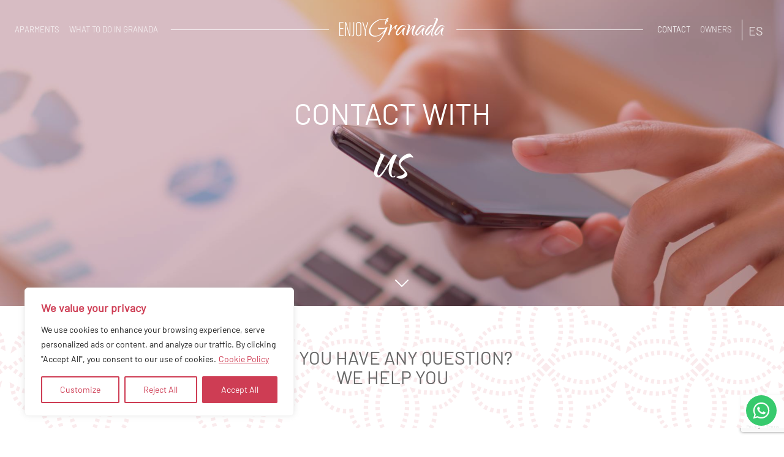

--- FILE ---
content_type: text/html; charset=UTF-8
request_url: https://enjoygranada.com/en/contact/
body_size: 54389
content:

<!DOCTYPE html>
<html lang="en-US" class="scroll-smooth !mt-0">

<head>
	<meta
		charset="UTF-8">
	<meta name="viewport" content="width=device-width">
	<link rel="profile" href="http://gmpg.org/xfn/11">
	<link rel="pingback"
		href="https://enjoygranada.com/xmlrpc.php">
	<meta name='robots' content='index, follow, max-image-preview:large, max-snippet:-1, max-video-preview:-1' />
<link rel="alternate" hreflang="en" href="https://enjoygranada.com/en/contact/" />
<link rel="alternate" hreflang="es" href="https://enjoygranada.com/contacto/" />
<link rel="alternate" hreflang="x-default" href="https://enjoygranada.com/contacto/" />

	<!-- This site is optimized with the Yoast SEO plugin v25.6 - https://yoast.com/wordpress/plugins/seo/ -->
	<title>Do not hesitate to contact us | Enjoy Granada</title>
	<meta name="description" content="Do you want to rent your property? Contact us without obligation and let&#039;s reach an agreement." />
	<link rel="canonical" href="https://enjoygranada.com/en/contact/" />
	<meta property="og:locale" content="en_US" />
	<meta property="og:type" content="article" />
	<meta property="og:title" content="Do not hesitate to contact us | Enjoy Granada" />
	<meta property="og:description" content="Do you want to rent your property? Contact us without obligation and let&#039;s reach an agreement." />
	<meta property="og:url" content="https://enjoygranada.com/en/contact/" />
	<meta property="og:site_name" content="Enjoy Granada" />
	<meta property="article:modified_time" content="2023-09-27T10:06:36+00:00" />
	<meta property="og:image" content="https://enjoygranada.com/wp-content/uploads/2023/06/contact.min_.jpg" />
	<meta property="og:image:width" content="1920" />
	<meta property="og:image:height" content="1281" />
	<meta property="og:image:type" content="image/jpeg" />
	<meta name="twitter:card" content="summary_large_image" />
	<meta name="twitter:label1" content="Est. reading time" />
	<meta name="twitter:data1" content="1 minute" />
	<script type="application/ld+json" class="yoast-schema-graph">{"@context":"https://schema.org","@graph":[{"@type":"WebPage","@id":"https://enjoygranada.com/en/contact/","url":"https://enjoygranada.com/en/contact/","name":"Do not hesitate to contact us | Enjoy Granada","isPartOf":{"@id":"https://enjoygranada.com/#website"},"primaryImageOfPage":{"@id":"https://enjoygranada.com/en/contact/#primaryimage"},"image":{"@id":"https://enjoygranada.com/en/contact/#primaryimage"},"thumbnailUrl":"https://enjoygranada.com/wp-content/uploads/2023/06/contact.min_.jpg","datePublished":"2023-06-19T14:11:09+00:00","dateModified":"2023-09-27T10:06:36+00:00","description":"Do you want to rent your property? Contact us without obligation and let's reach an agreement.","inLanguage":"en-US","potentialAction":[{"@type":"ReadAction","target":["https://enjoygranada.com/en/contact/"]}]},{"@type":"ImageObject","inLanguage":"en-US","@id":"https://enjoygranada.com/en/contact/#primaryimage","url":"https://enjoygranada.com/wp-content/uploads/2023/06/contact.min_.jpg","contentUrl":"https://enjoygranada.com/wp-content/uploads/2023/06/contact.min_.jpg","width":1920,"height":1281},{"@type":"WebSite","@id":"https://enjoygranada.com/#website","url":"https://enjoygranada.com/","name":"Enjoy Granada","description":"","potentialAction":[{"@type":"SearchAction","target":{"@type":"EntryPoint","urlTemplate":"https://enjoygranada.com/?s={search_term_string}"},"query-input":{"@type":"PropertyValueSpecification","valueRequired":true,"valueName":"search_term_string"}}],"inLanguage":"en-US"}]}</script>
	<!-- / Yoast SEO plugin. -->


<link rel="alternate" type="application/rss+xml" title="Enjoy Granada &raquo; Feed" href="https://enjoygranada.com/en/feed/" />
<link rel="alternate" type="application/rss+xml" title="Enjoy Granada &raquo; Comments Feed" href="https://enjoygranada.com/en/comments/feed/" />
<script>
window._wpemojiSettings = {"baseUrl":"https:\/\/s.w.org\/images\/core\/emoji\/15.0.3\/72x72\/","ext":".png","svgUrl":"https:\/\/s.w.org\/images\/core\/emoji\/15.0.3\/svg\/","svgExt":".svg","source":{"concatemoji":"https:\/\/enjoygranada.com\/wp-includes\/js\/wp-emoji-release.min.js?ver=11c586bff1e8b9ed57c0ea6ca0e635c7"}};
/*! This file is auto-generated */
!function(i,n){var o,s,e;function c(e){try{var t={supportTests:e,timestamp:(new Date).valueOf()};sessionStorage.setItem(o,JSON.stringify(t))}catch(e){}}function p(e,t,n){e.clearRect(0,0,e.canvas.width,e.canvas.height),e.fillText(t,0,0);var t=new Uint32Array(e.getImageData(0,0,e.canvas.width,e.canvas.height).data),r=(e.clearRect(0,0,e.canvas.width,e.canvas.height),e.fillText(n,0,0),new Uint32Array(e.getImageData(0,0,e.canvas.width,e.canvas.height).data));return t.every(function(e,t){return e===r[t]})}function u(e,t,n){switch(t){case"flag":return n(e,"\ud83c\udff3\ufe0f\u200d\u26a7\ufe0f","\ud83c\udff3\ufe0f\u200b\u26a7\ufe0f")?!1:!n(e,"\ud83c\uddfa\ud83c\uddf3","\ud83c\uddfa\u200b\ud83c\uddf3")&&!n(e,"\ud83c\udff4\udb40\udc67\udb40\udc62\udb40\udc65\udb40\udc6e\udb40\udc67\udb40\udc7f","\ud83c\udff4\u200b\udb40\udc67\u200b\udb40\udc62\u200b\udb40\udc65\u200b\udb40\udc6e\u200b\udb40\udc67\u200b\udb40\udc7f");case"emoji":return!n(e,"\ud83d\udc26\u200d\u2b1b","\ud83d\udc26\u200b\u2b1b")}return!1}function f(e,t,n){var r="undefined"!=typeof WorkerGlobalScope&&self instanceof WorkerGlobalScope?new OffscreenCanvas(300,150):i.createElement("canvas"),a=r.getContext("2d",{willReadFrequently:!0}),o=(a.textBaseline="top",a.font="600 32px Arial",{});return e.forEach(function(e){o[e]=t(a,e,n)}),o}function t(e){var t=i.createElement("script");t.src=e,t.defer=!0,i.head.appendChild(t)}"undefined"!=typeof Promise&&(o="wpEmojiSettingsSupports",s=["flag","emoji"],n.supports={everything:!0,everythingExceptFlag:!0},e=new Promise(function(e){i.addEventListener("DOMContentLoaded",e,{once:!0})}),new Promise(function(t){var n=function(){try{var e=JSON.parse(sessionStorage.getItem(o));if("object"==typeof e&&"number"==typeof e.timestamp&&(new Date).valueOf()<e.timestamp+604800&&"object"==typeof e.supportTests)return e.supportTests}catch(e){}return null}();if(!n){if("undefined"!=typeof Worker&&"undefined"!=typeof OffscreenCanvas&&"undefined"!=typeof URL&&URL.createObjectURL&&"undefined"!=typeof Blob)try{var e="postMessage("+f.toString()+"("+[JSON.stringify(s),u.toString(),p.toString()].join(",")+"));",r=new Blob([e],{type:"text/javascript"}),a=new Worker(URL.createObjectURL(r),{name:"wpTestEmojiSupports"});return void(a.onmessage=function(e){c(n=e.data),a.terminate(),t(n)})}catch(e){}c(n=f(s,u,p))}t(n)}).then(function(e){for(var t in e)n.supports[t]=e[t],n.supports.everything=n.supports.everything&&n.supports[t],"flag"!==t&&(n.supports.everythingExceptFlag=n.supports.everythingExceptFlag&&n.supports[t]);n.supports.everythingExceptFlag=n.supports.everythingExceptFlag&&!n.supports.flag,n.DOMReady=!1,n.readyCallback=function(){n.DOMReady=!0}}).then(function(){return e}).then(function(){var e;n.supports.everything||(n.readyCallback(),(e=n.source||{}).concatemoji?t(e.concatemoji):e.wpemoji&&e.twemoji&&(t(e.twemoji),t(e.wpemoji)))}))}((window,document),window._wpemojiSettings);
</script>
<style id='wp-emoji-styles-inline-css'>

	img.wp-smiley, img.emoji {
		display: inline !important;
		border: none !important;
		box-shadow: none !important;
		height: 1em !important;
		width: 1em !important;
		margin: 0 0.07em !important;
		vertical-align: -0.1em !important;
		background: none !important;
		padding: 0 !important;
	}
</style>
<link rel='stylesheet' id='wp-block-library-css' href='https://enjoygranada.com/wp-includes/css/dist/block-library/style.min.css?ver=11c586bff1e8b9ed57c0ea6ca0e635c7' media='all' />
<style id='global-styles-inline-css'>
:root{--wp--preset--aspect-ratio--square: 1;--wp--preset--aspect-ratio--4-3: 4/3;--wp--preset--aspect-ratio--3-4: 3/4;--wp--preset--aspect-ratio--3-2: 3/2;--wp--preset--aspect-ratio--2-3: 2/3;--wp--preset--aspect-ratio--16-9: 16/9;--wp--preset--aspect-ratio--9-16: 9/16;--wp--preset--color--black: #000000;--wp--preset--color--cyan-bluish-gray: #abb8c3;--wp--preset--color--white: #ffffff;--wp--preset--color--pale-pink: #f78da7;--wp--preset--color--vivid-red: #cf2e2e;--wp--preset--color--luminous-vivid-orange: #ff6900;--wp--preset--color--luminous-vivid-amber: #fcb900;--wp--preset--color--light-green-cyan: #7bdcb5;--wp--preset--color--vivid-green-cyan: #00d084;--wp--preset--color--pale-cyan-blue: #8ed1fc;--wp--preset--color--vivid-cyan-blue: #0693e3;--wp--preset--color--vivid-purple: #9b51e0;--wp--preset--color--primary: #D13C50;--wp--preset--color--secondary: #CBA97A;--wp--preset--color--light-gray: #D9D9D9;--wp--preset--color--dark-gray: #666666;--wp--preset--color--medium-gray: #979797;--wp--preset--color--color: #666666;--wp--preset--gradient--vivid-cyan-blue-to-vivid-purple: linear-gradient(135deg,rgba(6,147,227,1) 0%,rgb(155,81,224) 100%);--wp--preset--gradient--light-green-cyan-to-vivid-green-cyan: linear-gradient(135deg,rgb(122,220,180) 0%,rgb(0,208,130) 100%);--wp--preset--gradient--luminous-vivid-amber-to-luminous-vivid-orange: linear-gradient(135deg,rgba(252,185,0,1) 0%,rgba(255,105,0,1) 100%);--wp--preset--gradient--luminous-vivid-orange-to-vivid-red: linear-gradient(135deg,rgba(255,105,0,1) 0%,rgb(207,46,46) 100%);--wp--preset--gradient--very-light-gray-to-cyan-bluish-gray: linear-gradient(135deg,rgb(238,238,238) 0%,rgb(169,184,195) 100%);--wp--preset--gradient--cool-to-warm-spectrum: linear-gradient(135deg,rgb(74,234,220) 0%,rgb(151,120,209) 20%,rgb(207,42,186) 40%,rgb(238,44,130) 60%,rgb(251,105,98) 80%,rgb(254,248,76) 100%);--wp--preset--gradient--blush-light-purple: linear-gradient(135deg,rgb(255,206,236) 0%,rgb(152,150,240) 100%);--wp--preset--gradient--blush-bordeaux: linear-gradient(135deg,rgb(254,205,165) 0%,rgb(254,45,45) 50%,rgb(107,0,62) 100%);--wp--preset--gradient--luminous-dusk: linear-gradient(135deg,rgb(255,203,112) 0%,rgb(199,81,192) 50%,rgb(65,88,208) 100%);--wp--preset--gradient--pale-ocean: linear-gradient(135deg,rgb(255,245,203) 0%,rgb(182,227,212) 50%,rgb(51,167,181) 100%);--wp--preset--gradient--electric-grass: linear-gradient(135deg,rgb(202,248,128) 0%,rgb(113,206,126) 100%);--wp--preset--gradient--midnight: linear-gradient(135deg,rgb(2,3,129) 0%,rgb(40,116,252) 100%);--wp--preset--font-size--small: 0.8rem;--wp--preset--font-size--medium: clamp(14px, 0.875rem + ((1vw - 3.2px) * 0.405), 20px);--wp--preset--font-size--large: clamp(22.041px, 1.378rem + ((1vw - 3.2px) * 0.943), 36px);--wp--preset--font-size--x-large: clamp(25.014px, 1.563rem + ((1vw - 3.2px) * 1.148), 42px);--wp--preset--font-size--regular: 1.25rem;--wp--preset--font-size--barlow-large: 1.69rem;--wp--preset--font-size--qwigley-large: 5.62rem;--wp--preset--font-size--barlow-xlarge: 1.875rem;--wp--preset--font-size--qwigley-xlarge: 7.5rem;--wp--preset--font-family--barlow: 'Barlow', sans-serif;--wp--preset--font-family--qwigley: 'Qwigley', sans-serif;--wp--preset--spacing--20: 0.44rem;--wp--preset--spacing--30: 0.67rem;--wp--preset--spacing--40: 1rem;--wp--preset--spacing--50: 1.5rem;--wp--preset--spacing--60: 2.25rem;--wp--preset--spacing--70: 3.38rem;--wp--preset--spacing--80: 5.06rem;--wp--preset--shadow--natural: 6px 6px 9px rgba(0, 0, 0, 0.2);--wp--preset--shadow--deep: 12px 12px 50px rgba(0, 0, 0, 0.4);--wp--preset--shadow--sharp: 6px 6px 0px rgba(0, 0, 0, 0.2);--wp--preset--shadow--outlined: 6px 6px 0px -3px rgba(255, 255, 255, 1), 6px 6px rgba(0, 0, 0, 1);--wp--preset--shadow--crisp: 6px 6px 0px rgba(0, 0, 0, 1);}.wp-block-site-title{--wp--preset--font-family--barlow-condensed: 'Barlow Condensed', sans-serif;}:root { --wp--style--global--content-size: 1622px;--wp--style--global--wide-size: 1800px; }:where(body) { margin: 0; }.wp-site-blocks > .alignleft { float: left; margin-right: 2em; }.wp-site-blocks > .alignright { float: right; margin-left: 2em; }.wp-site-blocks > .aligncenter { justify-content: center; margin-left: auto; margin-right: auto; }:where(.wp-site-blocks) > * { margin-block-start: 24px; margin-block-end: 0; }:where(.wp-site-blocks) > :first-child { margin-block-start: 0; }:where(.wp-site-blocks) > :last-child { margin-block-end: 0; }:root { --wp--style--block-gap: 24px; }:root :where(.is-layout-flow) > :first-child{margin-block-start: 0;}:root :where(.is-layout-flow) > :last-child{margin-block-end: 0;}:root :where(.is-layout-flow) > *{margin-block-start: 24px;margin-block-end: 0;}:root :where(.is-layout-constrained) > :first-child{margin-block-start: 0;}:root :where(.is-layout-constrained) > :last-child{margin-block-end: 0;}:root :where(.is-layout-constrained) > *{margin-block-start: 24px;margin-block-end: 0;}:root :where(.is-layout-flex){gap: 24px;}:root :where(.is-layout-grid){gap: 24px;}.is-layout-flow > .alignleft{float: left;margin-inline-start: 0;margin-inline-end: 2em;}.is-layout-flow > .alignright{float: right;margin-inline-start: 2em;margin-inline-end: 0;}.is-layout-flow > .aligncenter{margin-left: auto !important;margin-right: auto !important;}.is-layout-constrained > .alignleft{float: left;margin-inline-start: 0;margin-inline-end: 2em;}.is-layout-constrained > .alignright{float: right;margin-inline-start: 2em;margin-inline-end: 0;}.is-layout-constrained > .aligncenter{margin-left: auto !important;margin-right: auto !important;}.is-layout-constrained > :where(:not(.alignleft):not(.alignright):not(.alignfull)){max-width: var(--wp--style--global--content-size);margin-left: auto !important;margin-right: auto !important;}.is-layout-constrained > .alignwide{max-width: var(--wp--style--global--wide-size);}body .is-layout-flex{display: flex;}.is-layout-flex{flex-wrap: wrap;align-items: center;}.is-layout-flex > :is(*, div){margin: 0;}body .is-layout-grid{display: grid;}.is-layout-grid > :is(*, div){margin: 0;}body{font-family: var(--wp--preset--font-family--barlow);padding-top: 0px;padding-right: 0px;padding-bottom: 0px;padding-left: 0px;}a:where(:not(.wp-element-button)){text-decoration: underline;}:root :where(.wp-element-button, .wp-block-button__link){background-color: #32373c;border-width: 0;color: #fff;font-family: inherit;font-size: inherit;line-height: inherit;padding: calc(0.667em + 2px) calc(1.333em + 2px);text-decoration: none;}.has-black-color{color: var(--wp--preset--color--black) !important;}.has-cyan-bluish-gray-color{color: var(--wp--preset--color--cyan-bluish-gray) !important;}.has-white-color{color: var(--wp--preset--color--white) !important;}.has-pale-pink-color{color: var(--wp--preset--color--pale-pink) !important;}.has-vivid-red-color{color: var(--wp--preset--color--vivid-red) !important;}.has-luminous-vivid-orange-color{color: var(--wp--preset--color--luminous-vivid-orange) !important;}.has-luminous-vivid-amber-color{color: var(--wp--preset--color--luminous-vivid-amber) !important;}.has-light-green-cyan-color{color: var(--wp--preset--color--light-green-cyan) !important;}.has-vivid-green-cyan-color{color: var(--wp--preset--color--vivid-green-cyan) !important;}.has-pale-cyan-blue-color{color: var(--wp--preset--color--pale-cyan-blue) !important;}.has-vivid-cyan-blue-color{color: var(--wp--preset--color--vivid-cyan-blue) !important;}.has-vivid-purple-color{color: var(--wp--preset--color--vivid-purple) !important;}.has-primary-color{color: var(--wp--preset--color--primary) !important;}.has-secondary-color{color: var(--wp--preset--color--secondary) !important;}.has-light-gray-color{color: var(--wp--preset--color--light-gray) !important;}.has-dark-gray-color{color: var(--wp--preset--color--dark-gray) !important;}.has-medium-gray-color{color: var(--wp--preset--color--medium-gray) !important;}.has-color-color{color: var(--wp--preset--color--color) !important;}.has-black-background-color{background-color: var(--wp--preset--color--black) !important;}.has-cyan-bluish-gray-background-color{background-color: var(--wp--preset--color--cyan-bluish-gray) !important;}.has-white-background-color{background-color: var(--wp--preset--color--white) !important;}.has-pale-pink-background-color{background-color: var(--wp--preset--color--pale-pink) !important;}.has-vivid-red-background-color{background-color: var(--wp--preset--color--vivid-red) !important;}.has-luminous-vivid-orange-background-color{background-color: var(--wp--preset--color--luminous-vivid-orange) !important;}.has-luminous-vivid-amber-background-color{background-color: var(--wp--preset--color--luminous-vivid-amber) !important;}.has-light-green-cyan-background-color{background-color: var(--wp--preset--color--light-green-cyan) !important;}.has-vivid-green-cyan-background-color{background-color: var(--wp--preset--color--vivid-green-cyan) !important;}.has-pale-cyan-blue-background-color{background-color: var(--wp--preset--color--pale-cyan-blue) !important;}.has-vivid-cyan-blue-background-color{background-color: var(--wp--preset--color--vivid-cyan-blue) !important;}.has-vivid-purple-background-color{background-color: var(--wp--preset--color--vivid-purple) !important;}.has-primary-background-color{background-color: var(--wp--preset--color--primary) !important;}.has-secondary-background-color{background-color: var(--wp--preset--color--secondary) !important;}.has-light-gray-background-color{background-color: var(--wp--preset--color--light-gray) !important;}.has-dark-gray-background-color{background-color: var(--wp--preset--color--dark-gray) !important;}.has-medium-gray-background-color{background-color: var(--wp--preset--color--medium-gray) !important;}.has-color-background-color{background-color: var(--wp--preset--color--color) !important;}.has-black-border-color{border-color: var(--wp--preset--color--black) !important;}.has-cyan-bluish-gray-border-color{border-color: var(--wp--preset--color--cyan-bluish-gray) !important;}.has-white-border-color{border-color: var(--wp--preset--color--white) !important;}.has-pale-pink-border-color{border-color: var(--wp--preset--color--pale-pink) !important;}.has-vivid-red-border-color{border-color: var(--wp--preset--color--vivid-red) !important;}.has-luminous-vivid-orange-border-color{border-color: var(--wp--preset--color--luminous-vivid-orange) !important;}.has-luminous-vivid-amber-border-color{border-color: var(--wp--preset--color--luminous-vivid-amber) !important;}.has-light-green-cyan-border-color{border-color: var(--wp--preset--color--light-green-cyan) !important;}.has-vivid-green-cyan-border-color{border-color: var(--wp--preset--color--vivid-green-cyan) !important;}.has-pale-cyan-blue-border-color{border-color: var(--wp--preset--color--pale-cyan-blue) !important;}.has-vivid-cyan-blue-border-color{border-color: var(--wp--preset--color--vivid-cyan-blue) !important;}.has-vivid-purple-border-color{border-color: var(--wp--preset--color--vivid-purple) !important;}.has-primary-border-color{border-color: var(--wp--preset--color--primary) !important;}.has-secondary-border-color{border-color: var(--wp--preset--color--secondary) !important;}.has-light-gray-border-color{border-color: var(--wp--preset--color--light-gray) !important;}.has-dark-gray-border-color{border-color: var(--wp--preset--color--dark-gray) !important;}.has-medium-gray-border-color{border-color: var(--wp--preset--color--medium-gray) !important;}.has-color-border-color{border-color: var(--wp--preset--color--color) !important;}.has-vivid-cyan-blue-to-vivid-purple-gradient-background{background: var(--wp--preset--gradient--vivid-cyan-blue-to-vivid-purple) !important;}.has-light-green-cyan-to-vivid-green-cyan-gradient-background{background: var(--wp--preset--gradient--light-green-cyan-to-vivid-green-cyan) !important;}.has-luminous-vivid-amber-to-luminous-vivid-orange-gradient-background{background: var(--wp--preset--gradient--luminous-vivid-amber-to-luminous-vivid-orange) !important;}.has-luminous-vivid-orange-to-vivid-red-gradient-background{background: var(--wp--preset--gradient--luminous-vivid-orange-to-vivid-red) !important;}.has-very-light-gray-to-cyan-bluish-gray-gradient-background{background: var(--wp--preset--gradient--very-light-gray-to-cyan-bluish-gray) !important;}.has-cool-to-warm-spectrum-gradient-background{background: var(--wp--preset--gradient--cool-to-warm-spectrum) !important;}.has-blush-light-purple-gradient-background{background: var(--wp--preset--gradient--blush-light-purple) !important;}.has-blush-bordeaux-gradient-background{background: var(--wp--preset--gradient--blush-bordeaux) !important;}.has-luminous-dusk-gradient-background{background: var(--wp--preset--gradient--luminous-dusk) !important;}.has-pale-ocean-gradient-background{background: var(--wp--preset--gradient--pale-ocean) !important;}.has-electric-grass-gradient-background{background: var(--wp--preset--gradient--electric-grass) !important;}.has-midnight-gradient-background{background: var(--wp--preset--gradient--midnight) !important;}.has-small-font-size{font-size: var(--wp--preset--font-size--small) !important;}.has-medium-font-size{font-size: var(--wp--preset--font-size--medium) !important;}.has-large-font-size{font-size: var(--wp--preset--font-size--large) !important;}.has-x-large-font-size{font-size: var(--wp--preset--font-size--x-large) !important;}.has-regular-font-size{font-size: var(--wp--preset--font-size--regular) !important;}.has-barlow-large-font-size{font-size: var(--wp--preset--font-size--barlow-large) !important;}.has-qwigley-large-font-size{font-size: var(--wp--preset--font-size--qwigley-large) !important;}.has-barlow-xlarge-font-size{font-size: var(--wp--preset--font-size--barlow-xlarge) !important;}.has-qwigley-xlarge-font-size{font-size: var(--wp--preset--font-size--qwigley-xlarge) !important;}.has-barlow-font-family{font-family: var(--wp--preset--font-family--barlow) !important;}.has-qwigley-font-family{font-family: var(--wp--preset--font-family--qwigley) !important;}.wp-block-site-title.has-barlow-condensed-font-family{font-family: var(--wp--preset--font-family--barlow-condensed) !important;}
:root :where(.wp-block-pullquote){font-size: clamp(0.984em, 0.984rem + ((1vw - 0.2em) * 0.558), 1.5em);line-height: 1.6;}
</style>
<link rel='stylesheet' id='contact-form-7-css' href='https://enjoygranada.com/wp-content/plugins/contact-form-7/includes/css/styles.css?ver=6.0.6' media='all' />
<link rel='stylesheet' id='wpcf7-redirect-script-frontend-css' href='https://enjoygranada.com/wp-content/plugins/wpcf7-redirect/build/css/wpcf7-redirect-frontend.min.css?ver=1.1' media='all' />
<link rel='stylesheet' id='wpml-legacy-horizontal-list-0-css' href='https://enjoygranada.com/wp-content/plugins/sitepress-multilingual-cms/templates/language-switchers/legacy-list-horizontal/style.min.css?ver=1' media='all' />
<link rel='stylesheet' id='uagb-block-positioning-css-css' href='https://enjoygranada.com/wp-content/plugins/ultimate-addons-for-gutenberg/assets/css/spectra-block-positioning.min.css?ver=2.19.18' media='all' />
<link rel='stylesheet' id='uag-style-819-css' href='https://enjoygranada.com/wp-content/uploads/uag-plugin/assets/1000/uag-css-819.css?ver=1769246340' media='all' />
<link rel='stylesheet' id='main-css' href='https://enjoygranada.com/wp-content/themes/eg-theme/dist/assets/main.9115004e.css?ver=11c586bff1e8b9ed57c0ea6ca0e635c7' media='all' />
<script id="wpml-cookie-js-extra">
var wpml_cookies = {"wp-wpml_current_language":{"value":"en","expires":1,"path":"\/"}};
var wpml_cookies = {"wp-wpml_current_language":{"value":"en","expires":1,"path":"\/"}};
</script>
<script src="https://enjoygranada.com/wp-content/plugins/sitepress-multilingual-cms/res/js/cookies/language-cookie.js?ver=486900" id="wpml-cookie-js" defer data-wp-strategy="defer"></script>
<script id="cookie-law-info-js-extra">
var _ckyConfig = {"_ipData":[],"_assetsURL":"https:\/\/enjoygranada.com\/wp-content\/plugins\/cookie-law-info\/lite\/frontend\/images\/","_publicURL":"https:\/\/enjoygranada.com","_expiry":"365","_categories":[{"name":"Necessary","slug":"necessary","isNecessary":true,"ccpaDoNotSell":true,"cookies":[{"cookieID":"wp-wpml_current_language","domain":"enjoygranada.com","provider":""},{"cookieID":"cookieyes-consent","domain":"enjoygranada.com","provider":""}],"active":true,"defaultConsent":{"gdpr":true,"ccpa":true}},{"name":"Functional","slug":"functional","isNecessary":false,"ccpaDoNotSell":true,"cookies":[],"active":true,"defaultConsent":{"gdpr":false,"ccpa":false}},{"name":"Analytics","slug":"analytics","isNecessary":false,"ccpaDoNotSell":true,"cookies":[{"cookieID":"_ga","domain":".enjoygranada.com","provider":""},{"cookieID":"_ga_7V58JW9CVK","domain":".enjoygranada.com","provider":""}],"active":true,"defaultConsent":{"gdpr":false,"ccpa":false}},{"name":"Performance","slug":"performance","isNecessary":false,"ccpaDoNotSell":true,"cookies":[],"active":true,"defaultConsent":{"gdpr":false,"ccpa":false}},{"name":"Advertisement","slug":"advertisement","isNecessary":false,"ccpaDoNotSell":true,"cookies":[],"active":true,"defaultConsent":{"gdpr":false,"ccpa":false}}],"_activeLaw":"gdpr","_rootDomain":"","_block":"1","_showBanner":"1","_bannerConfig":{"settings":{"type":"box","preferenceCenterType":"popup","position":"bottom-left","applicableLaw":"gdpr"},"behaviours":{"reloadBannerOnAccept":false,"loadAnalyticsByDefault":false,"animations":{"onLoad":"animate","onHide":"sticky"}},"config":{"revisitConsent":{"status":true,"tag":"revisit-consent","position":"bottom-left","meta":{"url":"#"},"styles":{"background-color":"#ce3d54"},"elements":{"title":{"type":"text","tag":"revisit-consent-title","status":true,"styles":{"color":"#0056a7"}}}},"preferenceCenter":{"toggle":{"status":true,"tag":"detail-category-toggle","type":"toggle","states":{"active":{"styles":{"background-color":"#1863DC"}},"inactive":{"styles":{"background-color":"#D0D5D2"}}}}},"categoryPreview":{"status":false,"toggle":{"status":true,"tag":"detail-category-preview-toggle","type":"toggle","states":{"active":{"styles":{"background-color":"#1863DC"}},"inactive":{"styles":{"background-color":"#D0D5D2"}}}}},"videoPlaceholder":{"status":true,"styles":{"background-color":"#000000","border-color":"#000000","color":"#ffffff"}},"readMore":{"status":true,"tag":"readmore-button","type":"link","meta":{"noFollow":true,"newTab":true},"styles":{"color":"#ce3d54","background-color":"transparent","border-color":"transparent"}},"auditTable":{"status":true},"optOption":{"status":true,"toggle":{"status":true,"tag":"optout-option-toggle","type":"toggle","states":{"active":{"styles":{"background-color":"#1863dc"}},"inactive":{"styles":{"background-color":"#FFFFFF"}}}}}}},"_version":"3.2.6","_logConsent":"1","_tags":[{"tag":"accept-button","styles":{"color":"#FFFFFF","background-color":"#ce3d54","border-color":"#ce3d54"}},{"tag":"reject-button","styles":{"color":"#ce3d54","background-color":"transparent","border-color":"#ce3d54"}},{"tag":"settings-button","styles":{"color":"#ce3d54","background-color":"transparent","border-color":"#ce3d54"}},{"tag":"readmore-button","styles":{"color":"#ce3d54","background-color":"transparent","border-color":"transparent"}},{"tag":"donotsell-button","styles":{"color":"#1863DC","background-color":"transparent","border-color":"transparent"}},{"tag":"accept-button","styles":{"color":"#FFFFFF","background-color":"#ce3d54","border-color":"#ce3d54"}},{"tag":"revisit-consent","styles":{"background-color":"#ce3d54"}}],"_shortCodes":[{"key":"cky_readmore","content":"<a href=\"#\" class=\"cky-policy\" aria-label=\"Cookie Policy\" target=\"_blank\" rel=\"noopener\" data-cky-tag=\"readmore-button\">Cookie Policy<\/a>","tag":"readmore-button","status":true,"attributes":{"rel":"nofollow","target":"_blank"}},{"key":"cky_show_desc","content":"<button class=\"cky-show-desc-btn\" data-cky-tag=\"show-desc-button\" aria-label=\"Show more\">Show more<\/button>","tag":"show-desc-button","status":true,"attributes":[]},{"key":"cky_hide_desc","content":"<button class=\"cky-show-desc-btn\" data-cky-tag=\"hide-desc-button\" aria-label=\"Show less\">Show less<\/button>","tag":"hide-desc-button","status":true,"attributes":[]},{"key":"cky_category_toggle_label","content":"[cky_{{status}}_category_label] [cky_preference_{{category_slug}}_title]","tag":"","status":true,"attributes":[]},{"key":"cky_enable_category_label","content":"Enable","tag":"","status":true,"attributes":[]},{"key":"cky_disable_category_label","content":"Disable","tag":"","status":true,"attributes":[]},{"key":"cky_video_placeholder","content":"<div class=\"video-placeholder-normal\" data-cky-tag=\"video-placeholder\" id=\"[UNIQUEID]\"><p class=\"video-placeholder-text-normal\" data-cky-tag=\"placeholder-title\">Please accept cookies to access this content<\/p><\/div>","tag":"","status":true,"attributes":[]},{"key":"cky_enable_optout_label","content":"Enable","tag":"","status":true,"attributes":[]},{"key":"cky_disable_optout_label","content":"Disable","tag":"","status":true,"attributes":[]},{"key":"cky_optout_toggle_label","content":"[cky_{{status}}_optout_label] [cky_optout_option_title]","tag":"","status":true,"attributes":[]},{"key":"cky_optout_option_title","content":"Do Not Sell or Share My Personal Information","tag":"","status":true,"attributes":[]},{"key":"cky_optout_close_label","content":"Close","tag":"","status":true,"attributes":[]}],"_rtl":"","_language":"en","_providersToBlock":[]};
var _ckyStyles = {"css":".cky-overlay{background: #000000; opacity: 0.4; position: fixed; top: 0; left: 0; width: 100%; height: 100%; z-index: 99999999;}.cky-hide{display: none;}.cky-btn-revisit-wrapper{display: flex; align-items: center; justify-content: center; background: #0056a7; width: 45px; height: 45px; border-radius: 50%; position: fixed; z-index: 999999; cursor: pointer;}.cky-revisit-bottom-left{bottom: 15px; left: 15px;}.cky-revisit-bottom-right{bottom: 15px; right: 15px;}.cky-btn-revisit-wrapper .cky-btn-revisit{display: flex; align-items: center; justify-content: center; background: none; border: none; cursor: pointer; position: relative; margin: 0; padding: 0;}.cky-btn-revisit-wrapper .cky-btn-revisit img{max-width: fit-content; margin: 0; height: 30px; width: 30px;}.cky-revisit-bottom-left:hover::before{content: attr(data-tooltip); position: absolute; background: #4e4b66; color: #ffffff; left: calc(100% + 7px); font-size: 12px; line-height: 16px; width: max-content; padding: 4px 8px; border-radius: 4px;}.cky-revisit-bottom-left:hover::after{position: absolute; content: \"\"; border: 5px solid transparent; left: calc(100% + 2px); border-left-width: 0; border-right-color: #4e4b66;}.cky-revisit-bottom-right:hover::before{content: attr(data-tooltip); position: absolute; background: #4e4b66; color: #ffffff; right: calc(100% + 7px); font-size: 12px; line-height: 16px; width: max-content; padding: 4px 8px; border-radius: 4px;}.cky-revisit-bottom-right:hover::after{position: absolute; content: \"\"; border: 5px solid transparent; right: calc(100% + 2px); border-right-width: 0; border-left-color: #4e4b66;}.cky-revisit-hide{display: none;}.cky-consent-container{position: fixed; width: 440px; box-sizing: border-box; z-index: 9999999; border-radius: 6px;}.cky-consent-container .cky-consent-bar{background: #ffffff; border: 1px solid; padding: 20px 26px; box-shadow: 0 -1px 10px 0 #acabab4d; border-radius: 6px;}.cky-box-bottom-left{bottom: 40px; left: 40px;}.cky-box-bottom-right{bottom: 40px; right: 40px;}.cky-box-top-left{top: 40px; left: 40px;}.cky-box-top-right{top: 40px; right: 40px;}.cky-custom-brand-logo-wrapper .cky-custom-brand-logo{width: 100px; height: auto; margin: 0 0 12px 0;}.cky-notice .cky-title{color: #212121; font-weight: 700; font-size: 18px; line-height: 24px; margin: 0 0 12px 0;}.cky-notice-des *,.cky-preference-content-wrapper *,.cky-accordion-header-des *,.cky-gpc-wrapper .cky-gpc-desc *{font-size: 14px;}.cky-notice-des{color: #212121; font-size: 14px; line-height: 24px; font-weight: 400;}.cky-notice-des img{height: 25px; width: 25px;}.cky-consent-bar .cky-notice-des p,.cky-gpc-wrapper .cky-gpc-desc p,.cky-preference-body-wrapper .cky-preference-content-wrapper p,.cky-accordion-header-wrapper .cky-accordion-header-des p,.cky-cookie-des-table li div:last-child p{color: inherit; margin-top: 0; overflow-wrap: break-word;}.cky-notice-des P:last-child,.cky-preference-content-wrapper p:last-child,.cky-cookie-des-table li div:last-child p:last-child,.cky-gpc-wrapper .cky-gpc-desc p:last-child{margin-bottom: 0;}.cky-notice-des a.cky-policy,.cky-notice-des button.cky-policy{font-size: 14px; color: #1863dc; white-space: nowrap; cursor: pointer; background: transparent; border: 1px solid; text-decoration: underline;}.cky-notice-des button.cky-policy{padding: 0;}.cky-notice-des a.cky-policy:focus-visible,.cky-notice-des button.cky-policy:focus-visible,.cky-preference-content-wrapper .cky-show-desc-btn:focus-visible,.cky-accordion-header .cky-accordion-btn:focus-visible,.cky-preference-header .cky-btn-close:focus-visible,.cky-switch input[type=\"checkbox\"]:focus-visible,.cky-footer-wrapper a:focus-visible,.cky-btn:focus-visible{outline: 2px solid #1863dc; outline-offset: 2px;}.cky-btn:focus:not(:focus-visible),.cky-accordion-header .cky-accordion-btn:focus:not(:focus-visible),.cky-preference-content-wrapper .cky-show-desc-btn:focus:not(:focus-visible),.cky-btn-revisit-wrapper .cky-btn-revisit:focus:not(:focus-visible),.cky-preference-header .cky-btn-close:focus:not(:focus-visible),.cky-consent-bar .cky-banner-btn-close:focus:not(:focus-visible){outline: 0;}button.cky-show-desc-btn:not(:hover):not(:active){color: #1863dc; background: transparent;}button.cky-accordion-btn:not(:hover):not(:active),button.cky-banner-btn-close:not(:hover):not(:active),button.cky-btn-revisit:not(:hover):not(:active),button.cky-btn-close:not(:hover):not(:active){background: transparent;}.cky-consent-bar button:hover,.cky-modal.cky-modal-open button:hover,.cky-consent-bar button:focus,.cky-modal.cky-modal-open button:focus{text-decoration: none;}.cky-notice-btn-wrapper{display: flex; justify-content: flex-start; align-items: center; flex-wrap: wrap; margin-top: 16px;}.cky-notice-btn-wrapper .cky-btn{text-shadow: none; box-shadow: none;}.cky-btn{flex: auto; max-width: 100%; font-size: 14px; font-family: inherit; line-height: 24px; padding: 8px; font-weight: 500; margin: 0 8px 0 0; border-radius: 2px; cursor: pointer; text-align: center; text-transform: none; min-height: 0;}.cky-btn:hover{opacity: 0.8;}.cky-btn-customize{color: #1863dc; background: transparent; border: 2px solid #1863dc;}.cky-btn-reject{color: #1863dc; background: transparent; border: 2px solid #1863dc;}.cky-btn-accept{background: #1863dc; color: #ffffff; border: 2px solid #1863dc;}.cky-btn:last-child{margin-right: 0;}@media (max-width: 576px){.cky-box-bottom-left{bottom: 0; left: 0;}.cky-box-bottom-right{bottom: 0; right: 0;}.cky-box-top-left{top: 0; left: 0;}.cky-box-top-right{top: 0; right: 0;}}@media (max-width: 440px){.cky-box-bottom-left, .cky-box-bottom-right, .cky-box-top-left, .cky-box-top-right{width: 100%; max-width: 100%;}.cky-consent-container .cky-consent-bar{padding: 20px 0;}.cky-custom-brand-logo-wrapper, .cky-notice .cky-title, .cky-notice-des, .cky-notice-btn-wrapper{padding: 0 24px;}.cky-notice-des{max-height: 40vh; overflow-y: scroll;}.cky-notice-btn-wrapper{flex-direction: column; margin-top: 0;}.cky-btn{width: 100%; margin: 10px 0 0 0;}.cky-notice-btn-wrapper .cky-btn-customize{order: 2;}.cky-notice-btn-wrapper .cky-btn-reject{order: 3;}.cky-notice-btn-wrapper .cky-btn-accept{order: 1; margin-top: 16px;}}@media (max-width: 352px){.cky-notice .cky-title{font-size: 16px;}.cky-notice-des *{font-size: 12px;}.cky-notice-des, .cky-btn{font-size: 12px;}}.cky-modal.cky-modal-open{display: flex; visibility: visible; -webkit-transform: translate(-50%, -50%); -moz-transform: translate(-50%, -50%); -ms-transform: translate(-50%, -50%); -o-transform: translate(-50%, -50%); transform: translate(-50%, -50%); top: 50%; left: 50%; transition: all 1s ease;}.cky-modal{box-shadow: 0 32px 68px rgba(0, 0, 0, 0.3); margin: 0 auto; position: fixed; max-width: 100%; background: #ffffff; top: 50%; box-sizing: border-box; border-radius: 6px; z-index: 999999999; color: #212121; -webkit-transform: translate(-50%, 100%); -moz-transform: translate(-50%, 100%); -ms-transform: translate(-50%, 100%); -o-transform: translate(-50%, 100%); transform: translate(-50%, 100%); visibility: hidden; transition: all 0s ease;}.cky-preference-center{max-height: 79vh; overflow: hidden; width: 845px; overflow: hidden; flex: 1 1 0; display: flex; flex-direction: column; border-radius: 6px;}.cky-preference-header{display: flex; align-items: center; justify-content: space-between; padding: 22px 24px; border-bottom: 1px solid;}.cky-preference-header .cky-preference-title{font-size: 18px; font-weight: 700; line-height: 24px;}.cky-preference-header .cky-btn-close{margin: 0; cursor: pointer; vertical-align: middle; padding: 0; background: none; border: none; width: auto; height: auto; min-height: 0; line-height: 0; text-shadow: none; box-shadow: none;}.cky-preference-header .cky-btn-close img{margin: 0; height: 10px; width: 10px;}.cky-preference-body-wrapper{padding: 0 24px; flex: 1; overflow: auto; box-sizing: border-box;}.cky-preference-content-wrapper,.cky-gpc-wrapper .cky-gpc-desc{font-size: 14px; line-height: 24px; font-weight: 400; padding: 12px 0;}.cky-preference-content-wrapper{border-bottom: 1px solid;}.cky-preference-content-wrapper img{height: 25px; width: 25px;}.cky-preference-content-wrapper .cky-show-desc-btn{font-size: 14px; font-family: inherit; color: #1863dc; text-decoration: none; line-height: 24px; padding: 0; margin: 0; white-space: nowrap; cursor: pointer; background: transparent; border-color: transparent; text-transform: none; min-height: 0; text-shadow: none; box-shadow: none;}.cky-accordion-wrapper{margin-bottom: 10px;}.cky-accordion{border-bottom: 1px solid;}.cky-accordion:last-child{border-bottom: none;}.cky-accordion .cky-accordion-item{display: flex; margin-top: 10px;}.cky-accordion .cky-accordion-body{display: none;}.cky-accordion.cky-accordion-active .cky-accordion-body{display: block; padding: 0 22px; margin-bottom: 16px;}.cky-accordion-header-wrapper{cursor: pointer; width: 100%;}.cky-accordion-item .cky-accordion-header{display: flex; justify-content: space-between; align-items: center;}.cky-accordion-header .cky-accordion-btn{font-size: 16px; font-family: inherit; color: #212121; line-height: 24px; background: none; border: none; font-weight: 700; padding: 0; margin: 0; cursor: pointer; text-transform: none; min-height: 0; text-shadow: none; box-shadow: none;}.cky-accordion-header .cky-always-active{color: #008000; font-weight: 600; line-height: 24px; font-size: 14px;}.cky-accordion-header-des{font-size: 14px; line-height: 24px; margin: 10px 0 16px 0;}.cky-accordion-chevron{margin-right: 22px; position: relative; cursor: pointer;}.cky-accordion-chevron-hide{display: none;}.cky-accordion .cky-accordion-chevron i::before{content: \"\"; position: absolute; border-right: 1.4px solid; border-bottom: 1.4px solid; border-color: inherit; height: 6px; width: 6px; -webkit-transform: rotate(-45deg); -moz-transform: rotate(-45deg); -ms-transform: rotate(-45deg); -o-transform: rotate(-45deg); transform: rotate(-45deg); transition: all 0.2s ease-in-out; top: 8px;}.cky-accordion.cky-accordion-active .cky-accordion-chevron i::before{-webkit-transform: rotate(45deg); -moz-transform: rotate(45deg); -ms-transform: rotate(45deg); -o-transform: rotate(45deg); transform: rotate(45deg);}.cky-audit-table{background: #f4f4f4; border-radius: 6px;}.cky-audit-table .cky-empty-cookies-text{color: inherit; font-size: 12px; line-height: 24px; margin: 0; padding: 10px;}.cky-audit-table .cky-cookie-des-table{font-size: 12px; line-height: 24px; font-weight: normal; padding: 15px 10px; border-bottom: 1px solid; border-bottom-color: inherit; margin: 0;}.cky-audit-table .cky-cookie-des-table:last-child{border-bottom: none;}.cky-audit-table .cky-cookie-des-table li{list-style-type: none; display: flex; padding: 3px 0;}.cky-audit-table .cky-cookie-des-table li:first-child{padding-top: 0;}.cky-cookie-des-table li div:first-child{width: 100px; font-weight: 600; word-break: break-word; word-wrap: break-word;}.cky-cookie-des-table li div:last-child{flex: 1; word-break: break-word; word-wrap: break-word; margin-left: 8px;}.cky-footer-shadow{display: block; width: 100%; height: 40px; background: linear-gradient(180deg, rgba(255, 255, 255, 0) 0%, #ffffff 100%); position: absolute; bottom: calc(100% - 1px);}.cky-footer-wrapper{position: relative;}.cky-prefrence-btn-wrapper{display: flex; flex-wrap: wrap; align-items: center; justify-content: center; padding: 22px 24px; border-top: 1px solid;}.cky-prefrence-btn-wrapper .cky-btn{flex: auto; max-width: 100%; text-shadow: none; box-shadow: none;}.cky-btn-preferences{color: #1863dc; background: transparent; border: 2px solid #1863dc;}.cky-preference-header,.cky-preference-body-wrapper,.cky-preference-content-wrapper,.cky-accordion-wrapper,.cky-accordion,.cky-accordion-wrapper,.cky-footer-wrapper,.cky-prefrence-btn-wrapper{border-color: inherit;}@media (max-width: 845px){.cky-modal{max-width: calc(100% - 16px);}}@media (max-width: 576px){.cky-modal{max-width: 100%;}.cky-preference-center{max-height: 100vh;}.cky-prefrence-btn-wrapper{flex-direction: column;}.cky-accordion.cky-accordion-active .cky-accordion-body{padding-right: 0;}.cky-prefrence-btn-wrapper .cky-btn{width: 100%; margin: 10px 0 0 0;}.cky-prefrence-btn-wrapper .cky-btn-reject{order: 3;}.cky-prefrence-btn-wrapper .cky-btn-accept{order: 1; margin-top: 0;}.cky-prefrence-btn-wrapper .cky-btn-preferences{order: 2;}}@media (max-width: 425px){.cky-accordion-chevron{margin-right: 15px;}.cky-notice-btn-wrapper{margin-top: 0;}.cky-accordion.cky-accordion-active .cky-accordion-body{padding: 0 15px;}}@media (max-width: 352px){.cky-preference-header .cky-preference-title{font-size: 16px;}.cky-preference-header{padding: 16px 24px;}.cky-preference-content-wrapper *, .cky-accordion-header-des *{font-size: 12px;}.cky-preference-content-wrapper, .cky-preference-content-wrapper .cky-show-more, .cky-accordion-header .cky-always-active, .cky-accordion-header-des, .cky-preference-content-wrapper .cky-show-desc-btn, .cky-notice-des a.cky-policy{font-size: 12px;}.cky-accordion-header .cky-accordion-btn{font-size: 14px;}}.cky-switch{display: flex;}.cky-switch input[type=\"checkbox\"]{position: relative; width: 44px; height: 24px; margin: 0; background: #d0d5d2; -webkit-appearance: none; border-radius: 50px; cursor: pointer; outline: 0; border: none; top: 0;}.cky-switch input[type=\"checkbox\"]:checked{background: #1863dc;}.cky-switch input[type=\"checkbox\"]:before{position: absolute; content: \"\"; height: 20px; width: 20px; left: 2px; bottom: 2px; border-radius: 50%; background-color: white; -webkit-transition: 0.4s; transition: 0.4s; margin: 0;}.cky-switch input[type=\"checkbox\"]:after{display: none;}.cky-switch input[type=\"checkbox\"]:checked:before{-webkit-transform: translateX(20px); -ms-transform: translateX(20px); transform: translateX(20px);}@media (max-width: 425px){.cky-switch input[type=\"checkbox\"]{width: 38px; height: 21px;}.cky-switch input[type=\"checkbox\"]:before{height: 17px; width: 17px;}.cky-switch input[type=\"checkbox\"]:checked:before{-webkit-transform: translateX(17px); -ms-transform: translateX(17px); transform: translateX(17px);}}.cky-consent-bar .cky-banner-btn-close{position: absolute; right: 9px; top: 5px; background: none; border: none; cursor: pointer; padding: 0; margin: 0; min-height: 0; line-height: 0; height: auto; width: auto; text-shadow: none; box-shadow: none;}.cky-consent-bar .cky-banner-btn-close img{height: 9px; width: 9px; margin: 0;}.cky-notice-group{font-size: 14px; line-height: 24px; font-weight: 400; color: #212121;}.cky-notice-btn-wrapper .cky-btn-do-not-sell{font-size: 14px; line-height: 24px; padding: 6px 0; margin: 0; font-weight: 500; background: none; border-radius: 2px; border: none; cursor: pointer; text-align: left; color: #1863dc; background: transparent; border-color: transparent; box-shadow: none; text-shadow: none;}.cky-consent-bar .cky-banner-btn-close:focus-visible,.cky-notice-btn-wrapper .cky-btn-do-not-sell:focus-visible,.cky-opt-out-btn-wrapper .cky-btn:focus-visible,.cky-opt-out-checkbox-wrapper input[type=\"checkbox\"].cky-opt-out-checkbox:focus-visible{outline: 2px solid #1863dc; outline-offset: 2px;}@media (max-width: 440px){.cky-consent-container{width: 100%;}}@media (max-width: 352px){.cky-notice-des a.cky-policy, .cky-notice-btn-wrapper .cky-btn-do-not-sell{font-size: 12px;}}.cky-opt-out-wrapper{padding: 12px 0;}.cky-opt-out-wrapper .cky-opt-out-checkbox-wrapper{display: flex; align-items: center;}.cky-opt-out-checkbox-wrapper .cky-opt-out-checkbox-label{font-size: 16px; font-weight: 700; line-height: 24px; margin: 0 0 0 12px; cursor: pointer;}.cky-opt-out-checkbox-wrapper input[type=\"checkbox\"].cky-opt-out-checkbox{background-color: #ffffff; border: 1px solid black; width: 20px; height: 18.5px; margin: 0; -webkit-appearance: none; position: relative; display: flex; align-items: center; justify-content: center; border-radius: 2px; cursor: pointer;}.cky-opt-out-checkbox-wrapper input[type=\"checkbox\"].cky-opt-out-checkbox:checked{background-color: #1863dc; border: none;}.cky-opt-out-checkbox-wrapper input[type=\"checkbox\"].cky-opt-out-checkbox:checked::after{left: 6px; bottom: 4px; width: 7px; height: 13px; border: solid #ffffff; border-width: 0 3px 3px 0; border-radius: 2px; -webkit-transform: rotate(45deg); -ms-transform: rotate(45deg); transform: rotate(45deg); content: \"\"; position: absolute; box-sizing: border-box;}.cky-opt-out-checkbox-wrapper.cky-disabled .cky-opt-out-checkbox-label,.cky-opt-out-checkbox-wrapper.cky-disabled input[type=\"checkbox\"].cky-opt-out-checkbox{cursor: no-drop;}.cky-gpc-wrapper{margin: 0 0 0 32px;}.cky-footer-wrapper .cky-opt-out-btn-wrapper{display: flex; flex-wrap: wrap; align-items: center; justify-content: center; padding: 22px 24px;}.cky-opt-out-btn-wrapper .cky-btn{flex: auto; max-width: 100%; text-shadow: none; box-shadow: none;}.cky-opt-out-btn-wrapper .cky-btn-cancel{border: 1px solid #dedfe0; background: transparent; color: #858585;}.cky-opt-out-btn-wrapper .cky-btn-confirm{background: #1863dc; color: #ffffff; border: 1px solid #1863dc;}@media (max-width: 352px){.cky-opt-out-checkbox-wrapper .cky-opt-out-checkbox-label{font-size: 14px;}.cky-gpc-wrapper .cky-gpc-desc, .cky-gpc-wrapper .cky-gpc-desc *{font-size: 12px;}.cky-opt-out-checkbox-wrapper input[type=\"checkbox\"].cky-opt-out-checkbox{width: 16px; height: 16px;}.cky-opt-out-checkbox-wrapper input[type=\"checkbox\"].cky-opt-out-checkbox:checked::after{left: 5px; bottom: 4px; width: 3px; height: 9px;}.cky-gpc-wrapper{margin: 0 0 0 28px;}}.video-placeholder-youtube{background-size: 100% 100%; background-position: center; background-repeat: no-repeat; background-color: #b2b0b059; position: relative; display: flex; align-items: center; justify-content: center; max-width: 100%;}.video-placeholder-text-youtube{text-align: center; align-items: center; padding: 10px 16px; background-color: #000000cc; color: #ffffff; border: 1px solid; border-radius: 2px; cursor: pointer;}.video-placeholder-normal{background-image: url(\"\/wp-content\/plugins\/cookie-law-info\/lite\/frontend\/images\/placeholder.svg\"); background-size: 80px; background-position: center; background-repeat: no-repeat; background-color: #b2b0b059; position: relative; display: flex; align-items: flex-end; justify-content: center; max-width: 100%;}.video-placeholder-text-normal{align-items: center; padding: 10px 16px; text-align: center; border: 1px solid; border-radius: 2px; cursor: pointer;}.cky-rtl{direction: rtl; text-align: right;}.cky-rtl .cky-banner-btn-close{left: 9px; right: auto;}.cky-rtl .cky-notice-btn-wrapper .cky-btn:last-child{margin-right: 8px;}.cky-rtl .cky-notice-btn-wrapper .cky-btn:first-child{margin-right: 0;}.cky-rtl .cky-notice-btn-wrapper{margin-left: 0; margin-right: 15px;}.cky-rtl .cky-prefrence-btn-wrapper .cky-btn{margin-right: 8px;}.cky-rtl .cky-prefrence-btn-wrapper .cky-btn:first-child{margin-right: 0;}.cky-rtl .cky-accordion .cky-accordion-chevron i::before{border: none; border-left: 1.4px solid; border-top: 1.4px solid; left: 12px;}.cky-rtl .cky-accordion.cky-accordion-active .cky-accordion-chevron i::before{-webkit-transform: rotate(-135deg); -moz-transform: rotate(-135deg); -ms-transform: rotate(-135deg); -o-transform: rotate(-135deg); transform: rotate(-135deg);}@media (max-width: 768px){.cky-rtl .cky-notice-btn-wrapper{margin-right: 0;}}@media (max-width: 576px){.cky-rtl .cky-notice-btn-wrapper .cky-btn:last-child{margin-right: 0;}.cky-rtl .cky-prefrence-btn-wrapper .cky-btn{margin-right: 0;}.cky-rtl .cky-accordion.cky-accordion-active .cky-accordion-body{padding: 0 22px 0 0;}}@media (max-width: 425px){.cky-rtl .cky-accordion.cky-accordion-active .cky-accordion-body{padding: 0 15px 0 0;}}.cky-rtl .cky-opt-out-btn-wrapper .cky-btn{margin-right: 12px;}.cky-rtl .cky-opt-out-btn-wrapper .cky-btn:first-child{margin-right: 0;}.cky-rtl .cky-opt-out-checkbox-wrapper .cky-opt-out-checkbox-label{margin: 0 12px 0 0;}"};
</script>
<script src="https://enjoygranada.com/wp-content/plugins/cookie-law-info/lite/frontend/js/script.min.js?ver=3.2.6" id="cookie-law-info-js"></script>
<script src="https://enjoygranada.com/wp-content/plugins/svg-support/vendor/DOMPurify/DOMPurify.min.js?ver=2.5.8" id="bodhi-dompurify-library-js"></script>
<script src="https://enjoygranada.com/wp-includes/js/jquery/jquery.min.js?ver=3.7.1" id="jquery-core-js"></script>
<script src="https://enjoygranada.com/wp-includes/js/jquery/jquery-migrate.min.js?ver=3.4.1" id="jquery-migrate-js"></script>
<script id="bodhi_svg_inline-js-extra">
var svgSettings = {"skipNested":""};
</script>
<script src="https://enjoygranada.com/wp-content/plugins/svg-support/js/min/svgs-inline-min.js" id="bodhi_svg_inline-js"></script>
<script id="bodhi_svg_inline-js-after">
cssTarget={"Bodhi":"img.style-svg","ForceInlineSVG":"style-svg"};ForceInlineSVGActive="false";frontSanitizationEnabled="on";
</script>
<link rel="https://api.w.org/" href="https://enjoygranada.com/en/wp-json/" /><link rel="alternate" title="JSON" type="application/json" href="https://enjoygranada.com/en/wp-json/wp/v2/pages/819" /><link rel="EditURI" type="application/rsd+xml" title="RSD" href="https://enjoygranada.com/xmlrpc.php?rsd" />

<link rel='shortlink' href='https://enjoygranada.com/en/?p=819' />
<link rel="alternate" title="oEmbed (JSON)" type="application/json+oembed" href="https://enjoygranada.com/en/wp-json/oembed/1.0/embed?url=https%3A%2F%2Fenjoygranada.com%2Fen%2Fcontact%2F" />
<link rel="alternate" title="oEmbed (XML)" type="text/xml+oembed" href="https://enjoygranada.com/en/wp-json/oembed/1.0/embed?url=https%3A%2F%2Fenjoygranada.com%2Fen%2Fcontact%2F&#038;format=xml" />
<meta name="generator" content="WPML ver:4.8.6 stt:1,2;" />
<style id="cky-style-inline">[data-cky-tag]{visibility:hidden;}</style><style id='wp-fonts-local'>
@font-face{font-family:Barlow;font-style:normal;font-weight:400;font-display:fallback;src:url('https://enjoygranada.com/wp-content/themes/eg-theme/assets/fonts/barlow/Barlow-Regular.woff2') format('woff2'), url('https://enjoygranada.com/wp-content/themes/eg-theme/assets/fonts/barlow/Barlow-Regular.woff') format('woff'), url('https://enjoygranada.com/wp-content/themes/eg-theme/assets/fonts/barlow/Barlow-Regular.ttf') format('truetype'), url('https://enjoygranada.com/wp-content/themes/eg-theme/assets/fonts/barlow/Barlow-Regular.eot') format('embedded-opentype');}
@font-face{font-family:Qwigley;font-style:normal;font-weight:400;font-display:fallback;src:url('https://enjoygranada.com/wp-content/themes/eg-theme/assets/fonts/qwigley/Qwigley-Regular.woff2') format('woff2'), url('https://enjoygranada.com/wp-content/themes/eg-theme/assets/fonts/qwigley/Qwigley-Regular.woff') format('woff'), url('https://enjoygranada.com/wp-content/themes/eg-theme/assets/fonts/qwigley/Qwigley-Regular.ttf') format('truetype'), url('https://enjoygranada.com/wp-content/themes/eg-theme/assets/fonts/qwigley/Qwigley-Regular.eot') format('embedded-opentype');}
</style>
<style id="uagb-style-conditional-extension">@media (min-width: 1025px){body .uag-hide-desktop.uagb-google-map__wrap,body .uag-hide-desktop{display:none !important}}@media (min-width: 768px) and (max-width: 1024px){body .uag-hide-tab.uagb-google-map__wrap,body .uag-hide-tab{display:none !important}}@media (max-width: 767px){body .uag-hide-mob.uagb-google-map__wrap,body .uag-hide-mob{display:none !important}}</style><link rel="icon" href="https://enjoygranada.com/wp-content/uploads/2023/09/cropped-favicon_isotipo.min_-32x32.jpg" sizes="32x32" />
<link rel="icon" href="https://enjoygranada.com/wp-content/uploads/2023/09/cropped-favicon_isotipo.min_-192x192.jpg" sizes="192x192" />
<link rel="apple-touch-icon" href="https://enjoygranada.com/wp-content/uploads/2023/09/cropped-favicon_isotipo.min_-180x180.jpg" />
<meta name="msapplication-TileImage" content="https://enjoygranada.com/wp-content/uploads/2023/09/cropped-favicon_isotipo.min_-270x270.jpg" />
		<style id="wp-custom-css">
			.octorate-apartments,
.octoframe {
	min-height: calc(100vh - 56px);
	width: 100%;
	margin: 0 !important;
}
.page-slider-wrapper .content-2 .title .text-2 {
	line-height: 70px; 
	margin-top: 20px;
}

.form-wrapper.light input,
.form-wrapper.light textarea {
	color: #666666 !important;
}
.form-wrapper.light .wpcf7-submit {
	color: #fff !important;
}
.wpcf7-response-output {
	background-color: #46b450;
	color: #fff;
}

.c-swiper-button-prev,
.c-swiper-button-next,
.swiper-pagination {
	display: none;
}
@media (min-width: 1366px) {
	.octorate-apartments,
	.octoframe {
		min-height: calc(100vh - 67px);
	}
}		</style>
			
	
	<meta name="google-site-verification" content="L2L4rPDiiYD_fxfNsYmrix9f-8wzc7Qph0zsFJ8Hjsc" />
	<!-- Google Tag Manager -->
	<script>(function(w,d,s,l,i){w[l]=w[l]||[];w[l].push({'gtm.start':
	new Date().getTime(),event:'gtm.js'});var f=d.getElementsByTagName(s)[0],
	j=d.createElement(s),dl=l!='dataLayer'?'&l='+l:'';j.async=true;j.src=
	'https://www.googletagmanager.com/gtm.js?id='+i+dl;f.parentNode.insertBefore(j,f);
	})(window,document,'script','dataLayer','GTM-KJT6CZDF');</script>
	<!-- End Google Tag Manager -->
</head>

<body class="page-template-default page page-id-819 wp-embed-responsive transparent-menu">
	
	<!-- Google Tag Manager (noscript) -->
	<noscript><iframe src="https://www.googletagmanager.com/ns.html?id=GTM-KJT6CZDF" height="0" width="0" style="display:none;visibility:hidden"></iframe></noscript>
	<!-- End Google Tag Manager (noscript) -->
	
	
	<main class="">
		<header
			class="main-header absolute">

			<div
				class="header-wrapper  2xl:pt-6">

				<div class="column-left">
					<div id="left-menu" class="desktop-menu"><ul id="menu-left-menu-en" class="flex"><li id="menu-item-935" class="menu-item menu-item-type-custom menu-item-object-custom menu-item-935"><a href="https://enjoygranada.com/en/apartaments/?octobooksearch=siteKey%3Dda110913bc102d56613bdba897806d30%26lang%3Den%26ota%3Dtrue">Aparments</a></li>
<li id="menu-item-826" class="menu-item menu-item-type-post_type menu-item-object-page menu-item-826"><a href="https://enjoygranada.com/en/what-to-do-in-granada/">What to do in Granada</a></li>
</ul></div>					<div class="menu-line"></div>

				</div>


				<div class="relative | logo-wrapper">

					<a href="https://enjoygranada.com/en/">
						<div class="n-logo">
							<svg class="fill-white w-[180px] h-[40px] xl:w-[215px] xl:h-[50px] " viewBox="0 0 215 50" fill="none"
	xmlns="http://www.w3.org/2000/svg">
	<g clip-path="url(#clip0_7_720)">
		<path
			d="M8.1946 22.8409H1.64722V35.9323H8.97032L8.70536 37.4396H0V8.93857H8.57767V10.4458H1.64722V21.3336H8.1946V22.8409Z" />
		<path
			d="M11.6934 37.4396V8.93857H13.8162C15.7699 15.4954 20.3253 31.3279 20.9606 34.4887H21.0468C20.9159 30.3231 20.8329 26.3133 20.8329 21.7025V8.93857H22.4705V37.4396H20.3955C18.2375 30.1037 13.8418 14.3634 13.0373 10.9991H12.9958C13.1682 14.4143 13.3342 19.6737 13.3342 24.8346V37.4428H11.6934V37.4396Z" />
		<path
			d="M30.2629 32.3741C30.2629 35.0038 30.1256 37.7798 26.579 37.7798C26.0203 37.7798 25.3308 37.7353 25.1041 37.6908V36.1899C25.3212 36.2312 25.8735 36.2758 26.4736 36.2758C28.0155 36.2758 28.6156 35.6811 28.6156 32.7175V8.93857H30.2629V32.3709V32.3741Z" />
		<path
			d="M44.9155 15.365V30.8064C44.9155 35.3504 43.1054 37.783 39.4375 37.783C35.2301 37.783 34.0968 34.8035 34.0968 30.8064V15.4064C34.0968 11.1963 35.7504 8.59832 39.5716 8.59832C43.6896 8.59832 44.9187 11.8672 44.9187 15.365H44.9155ZM35.7855 15.524V30.7778C35.7855 34.8353 37.2699 36.2789 39.5269 36.2789C41.7838 36.2789 43.2267 34.8385 43.2267 30.5679V15.5654C43.2267 11.7591 41.8285 10.1056 39.4854 10.1056C36.9379 10.1056 35.7855 11.7146 35.7855 15.524Z" />
		<path
			d="M52.13 37.4396V26.2433C52.13 25.9857 52.0885 25.814 52.0438 25.6805L46.8596 8.94174H48.6409C50.3423 14.6337 52.4652 21.6357 52.9792 23.7503H53.0207C53.5378 21.6325 55.7437 14.2585 57.3175 8.94174H59.0541L53.8666 25.69C53.8251 25.8617 53.7804 26.0334 53.7804 26.2974V37.4396H52.1332H52.13Z" />
		<path
			d="M77.4704 50C76.6596 50 76.2573 49.7997 76.2573 49.3958C76.2573 49.2178 76.5478 49.0365 77.1352 48.8584C78.1695 48.4991 78.9676 48.1875 79.5294 47.9172C80.0913 47.6469 80.4616 47.4688 80.6435 47.3798C82.4408 45.8121 84.2636 43.4718 86.1087 40.3555C87.9539 37.2424 89.7958 33.3789 91.641 28.7618C85.4352 35.3027 79.025 38.5748 72.4138 38.5748C68.8161 38.5748 65.959 37.6113 63.8457 35.6843C61.7324 33.7128 60.6758 31.2039 60.6758 28.1576C60.6758 26.5454 60.8897 24.9555 61.3174 23.3878C61.7452 21.8202 62.3166 20.3638 63.0381 19.0187C64.6566 16.0169 66.7603 13.2854 69.346 10.821C71.9318 8.35665 74.9804 6.34063 78.4887 4.77296C80.4233 3.87624 82.3003 3.24981 84.1231 2.89049C85.9459 2.53116 87.6187 2.35309 89.151 2.35309C90.4534 2.35309 91.6569 2.46439 92.7614 2.69016C93.8628 2.91593 94.8205 3.20529 95.6281 3.56462L96.8412 1.48181C97.5594 0.496059 98.4597 0.00318146 99.5387 0.00318146C100.618 0.00318146 101.09 0.228951 101.09 0.67413C101.09 0.763166 100.573 1.32282 99.5387 2.35309L98.2905 3.59642L97.3807 4.50267C97.9649 4.862 98.4692 5.25312 98.9002 5.67922C99.328 6.10532 99.5419 6.36289 99.5419 6.45192C99.5419 6.49644 99.2386 6.87802 98.6321 7.59349C98.0255 8.31214 97.4286 9.04986 96.8444 9.80985C95.2259 11.8704 94.3927 13.1932 94.348 13.7751L94.5491 13.9755C94.5491 14.2012 94.4374 14.3125 94.2107 14.3125C93.5372 14.3125 93.1988 13.6416 93.1988 12.2965C93.1988 9.74307 93.8277 7.18965 95.0886 4.63623C93.4254 3.78721 91.5803 3.35793 89.5564 3.35793C85.5086 3.35793 81.4161 4.63623 77.2757 7.18965C73.2278 9.65403 69.8536 12.7671 67.1561 16.5321C65.8058 18.459 64.8162 20.297 64.1873 22.0427C63.5584 23.7885 63.2424 25.4484 63.2424 27.016C63.2424 29.8843 64.2192 32.2596 66.1761 34.1389C68.133 36.0214 70.773 36.9626 74.1025 36.9626C79.4081 36.9626 85.167 33.4457 91.3728 26.4119C91.957 25.7854 92.4422 25.2353 92.8221 24.7647C93.2052 24.2941 93.4861 23.903 93.6649 23.5881L94.3384 21.6389C90.7854 22.3575 87.8964 22.8822 85.6682 23.2193C83.4432 23.5563 81.8789 23.7249 80.9787 23.7249C80.4392 23.7249 79.9444 23.4546 79.4943 22.9172C79.0442 22.3798 78.8207 21.6866 78.8207 20.8344C78.8207 20.6563 78.9101 20.5641 79.0921 20.5641L83.0729 20.968C88.1997 20.968 92.1134 20.8344 94.8109 20.5641C95.0822 19.6674 95.4398 19.219 95.8899 19.219C96.1133 19.219 96.3847 19.2985 96.7007 19.4543C97.0136 19.6133 97.3966 19.8232 97.8468 20.0935L99.8707 19.7564C100.231 19.7564 100.41 19.89 100.41 20.1603C100.41 20.386 99.6664 20.6309 98.1851 20.898C94.9482 29.0543 91.3249 35.9292 87.3218 41.5289C83.3634 47.1731 80.0785 49.9968 77.4704 49.9968V50ZM94.3384 11.7591C94.6992 11.3107 95.1716 10.6493 95.7558 9.77805C96.34 8.90359 97.0583 7.81926 97.9138 6.5187L97.17 5.84775C95.7303 8.13406 94.7854 10.1056 94.3352 11.7623L94.3384 11.7591Z" />
		<path
			d="M101.69 35.6175C101.285 35.6175 100.835 35.5062 100.34 35.2805C99.8451 35.0579 99.5993 34.7876 99.5993 34.4728C99.5993 33.7128 100.34 31.0226 101.824 26.4087C103.309 21.7502 104.049 18.2555 104.049 15.9247C104.049 15.2092 103.733 14.8054 103.104 14.7164C102.472 14.6273 102.16 14.4938 102.16 14.3125C102.16 13.9087 102.498 13.7083 103.171 13.7083C106.185 13.7083 107.692 14.9421 107.692 17.4033C107.692 18.122 106.951 20.7644 105.467 25.3339C107.896 21.3909 110.594 18.6816 113.562 17.203C114.325 15.5908 115.385 14.7831 116.732 14.7831C118.079 14.7831 118.756 14.8944 118.89 15.1202C118.846 15.0757 118.756 15.1425 118.619 15.3205C118.485 15.4986 118.325 15.7021 118.146 15.9247C117.425 16.955 116.796 17.9534 116.257 18.9169C115.717 19.8804 115.423 20.6309 115.379 21.1683C115.379 22.3766 115.807 23.1175 116.662 23.3846C116.751 23.4292 116.854 23.4514 116.965 23.4514C117.077 23.4514 117.135 23.4959 117.135 23.585C117.135 23.9443 116.684 24.1224 115.784 24.1224C114.884 24.1224 114.188 23.7853 113.559 23.1143C113.198 22.7105 112.953 22.2749 112.819 21.8042C112.684 21.3336 112.617 20.8757 112.617 20.4274C112.617 19.7119 112.729 19.06 112.956 18.4781C111.832 19.3303 110.82 20.2143 109.92 21.1333C109.02 22.0523 108.187 22.9585 107.424 23.8553C105.984 25.6932 104.982 27.3149 104.42 28.7268C103.858 30.1386 103.462 31.3374 103.239 32.3232C102.967 33.398 102.744 34.2152 102.565 34.7749C102.386 35.3345 102.092 35.6143 101.687 35.6143L101.69 35.6175Z" />
		<path
			d="M118.692 36.0214C117.792 36.0214 116.972 35.608 116.231 34.778C115.491 33.9481 115.117 32.886 115.117 31.5855C115.117 30.2849 115.902 28.2689 117.479 25.5374C119.053 22.8504 120.988 20.4306 123.283 18.2778C125.53 16.1727 127.465 15.1202 129.086 15.1202H129.76C131.423 15.1202 132.841 15.4445 134.009 16.0932C135.177 16.7419 135.765 17.6068 135.765 18.6816C135.765 19.1745 135.564 19.4194 135.158 19.4194C135.024 19.4194 134.957 19.3526 134.957 19.219C134.236 17.5623 133.134 16.7324 131.65 16.7324C129.086 16.7324 126.162 18.8374 122.881 23.0508C119.596 27.1718 117.955 30.3549 117.955 32.5935C117.955 33.4457 118.178 33.8718 118.629 33.8718C120.652 33.8718 124.905 29.3246 131.382 20.2302C131.337 20.2747 131.369 20.2652 131.484 20.1952C131.596 20.1285 131.698 20.0935 131.787 20.0935C132.011 20.0935 132.483 20.3193 133.204 20.7644C133.923 21.1683 134.283 21.5276 134.283 21.8392C133.923 22.4211 133.61 23.0062 133.339 23.5881C132.617 25.1113 132.068 26.6026 131.685 28.0558C131.302 29.5122 131.11 30.7778 131.11 31.8526C131.11 34.2279 131.695 35.414 132.866 35.414L133.54 35.2805L133.674 35.3472C133.674 35.7511 133.112 35.9514 131.988 35.9514C130.865 35.9514 130.009 35.4585 129.291 34.4728C128.617 33.4425 128.279 32.0752 128.279 30.374C128.279 28.6727 128.572 26.8793 129.157 24.8633C129.112 24.9968 128.956 25.2449 128.684 25.601C128.413 25.9603 127.985 26.5867 127.401 27.4835C123.714 33.1754 120.812 36.0182 118.699 36.0182L118.692 36.0214Z" />
		<path
			d="M138.325 35.6175C137.875 35.6175 137.447 35.4935 137.042 35.2487C136.636 35.0038 136.413 34.7431 136.368 34.476C136.368 33.716 137.109 31.0258 138.593 26.4119C140.077 21.7534 140.818 18.2587 140.818 15.9279C140.818 15.2569 140.658 14.8626 140.346 14.7513C140.03 14.64 139.714 14.5955 139.401 14.6178C139.085 14.64 138.928 14.5415 138.928 14.3157C138.928 13.9119 139.267 13.7115 139.94 13.7115C142.954 13.7115 144.46 14.9453 144.46 17.4065C144.46 18.3032 143.382 21.9537 141.224 28.3611C142.213 26.7934 143.19 25.3498 144.157 24.027C145.124 22.7073 146.057 21.4831 146.957 20.3638C148.802 18.1252 150.037 17.0027 150.666 17.0027C150.711 17.0472 150.733 17.0917 150.733 17.1362C150.733 17.1807 150.698 17.2825 150.631 17.4383C150.564 17.5973 150.417 17.8072 150.194 18.0775C145.335 23.903 141.964 28.9208 140.074 33.1309L139.468 34.8798C139.289 35.3727 138.906 35.6207 138.322 35.6207L138.325 35.6175ZM152.291 36.3553C150.986 36.3553 149.951 35.7511 149.188 34.5396C148.467 33.4202 148.109 31.7413 148.109 29.4995C148.109 27.2577 148.693 24.4594 149.865 20.8312C151.033 17.203 152.16 15.3873 153.239 15.3873H153.578C155.062 15.3873 155.847 15.6799 155.94 16.2618C155.847 16.1727 155.739 16.3063 155.602 16.6656C154.973 17.7849 154.376 19.041 153.814 20.4306C153.252 21.8201 152.722 23.321 152.227 24.9332C151.238 28.0686 150.743 30.1768 150.743 31.2516C150.743 33.9863 151.238 35.3504 152.227 35.3504C152.499 35.3504 152.891 35.1501 153.408 34.7462C153.926 34.3424 154.162 34.1198 154.117 34.0753C154.251 34.0753 154.318 34.2534 154.318 34.6127C154.318 35.7765 153.645 36.3584 152.294 36.3584L152.291 36.3553Z" />
		<path
			d="M158.497 36.0214C157.597 36.0214 156.776 35.608 156.036 34.778C155.295 33.9481 154.922 32.886 154.922 31.5855C154.922 30.2849 155.707 28.2689 157.284 25.5374C158.858 22.8504 160.792 20.4306 163.088 18.2778C165.335 16.1727 167.269 15.1202 168.891 15.1202H169.565C171.228 15.1202 172.645 15.4445 173.814 16.0932C174.982 16.7419 175.569 17.6068 175.569 18.6816C175.569 19.1745 175.368 19.4194 174.963 19.4194C174.829 19.4194 174.762 19.3526 174.762 19.219C174.043 17.5623 172.939 16.7324 171.454 16.7324C168.891 16.7324 165.967 18.8374 162.682 23.0508C159.397 27.1718 157.756 30.3549 157.756 32.5935C157.756 33.4457 157.98 33.8718 158.43 33.8718C160.454 33.8718 164.706 29.3246 171.183 20.2302C171.138 20.2747 171.17 20.2652 171.285 20.1952C171.397 20.1285 171.499 20.0935 171.589 20.0935C171.812 20.0935 172.284 20.3193 173.006 20.7644C173.724 21.1683 174.085 21.5276 174.085 21.8392C173.724 22.4211 173.411 23.0062 173.14 23.5881C172.419 25.1113 171.869 26.6026 171.486 28.0558C171.103 29.5122 170.912 30.7778 170.912 31.8526C170.912 34.2279 171.496 35.414 172.668 35.414L173.341 35.2805L173.475 35.3472C173.475 35.7511 172.913 35.9514 171.79 35.9514C170.666 35.9514 169.81 35.4585 169.092 34.4728C168.419 33.4425 168.08 32.0752 168.08 30.374C168.08 28.6727 168.371 26.8793 168.958 24.8633C168.913 24.9968 168.757 25.2449 168.486 25.601C168.214 25.9603 167.787 26.5867 167.202 27.4835C163.515 33.1754 160.613 36.0182 158.5 36.0182L158.497 36.0214Z" />
		<path
			d="M190.544 37.9706C188.52 37.9706 187.509 36.3584 187.509 33.1309C187.509 31.2039 188.227 27.7792 189.667 22.8472C188.722 24.6852 187.812 26.3324 186.934 27.7855C186.056 29.2419 185.124 30.6188 184.134 31.9194C182.11 34.565 180.377 35.8846 178.94 35.8846C178.04 35.8846 177.118 35.325 176.173 34.2057C175.272 33.0864 174.822 32.0783 174.822 31.1816C174.822 28.3579 176.329 24.9777 179.343 21.0347C182.401 17.0027 185.121 14.9866 187.505 14.9866C188.179 14.9866 188.878 15.187 189.596 15.5908C190.407 15.9501 190.809 16.3762 190.809 16.8691C190.809 17.2284 190.608 17.4065 190.203 17.4065L188.852 16.6656C187.323 16.6656 184.961 18.9297 181.769 23.4546C178.621 27.935 177.047 31.0926 177.047 32.9305C177.047 33.6015 177.204 33.9386 177.52 33.9386C177.97 33.9386 178.778 33.4457 179.949 32.4599C181.118 31.4742 182.704 29.827 184.706 27.5216C186.707 25.2162 188.741 22.5833 190.813 19.626C191.352 18.4177 191.949 17.0154 192.6 15.4255C193.251 13.8355 194.05 11.9213 194.994 9.67947C195.039 9.59043 195.208 9.18659 195.502 8.47112C195.793 7.75566 196.131 6.94798 196.514 6.05126C196.897 5.15454 197.223 4.37229 197.491 3.69817C197.759 3.02404 197.896 2.66789 197.896 2.62338C197.896 1.90791 197.446 1.54859 196.546 1.54859L194.251 2.0192C193.935 2.0192 193.778 1.88565 193.778 1.61536C193.778 0.899896 194.79 0.540573 196.814 0.540573C199.917 0.540573 201.468 1.5931 201.468 3.69817C201.468 4.36912 200.073 7.55215 197.287 13.2409C195.802 16.1536 194.733 18.3159 194.081 19.7278C193.43 21.1397 193.079 21.8901 193.034 21.9791C190.65 27.2227 189.459 31.3883 189.459 34.4791C189.459 36.3171 189.909 37.2361 190.809 37.2361L192.833 36.4952L193.034 36.5619C193.034 36.8736 192.709 37.1884 192.058 37.5032C191.406 37.8148 190.899 37.9738 190.541 37.9738L190.544 37.9706Z" />
		<path
			d="M197.494 36.0214C196.594 36.0214 195.773 35.608 195.033 34.778C194.292 33.9481 193.919 32.886 193.919 31.5855C193.919 30.2849 194.704 28.2689 196.281 25.5374C197.855 22.8504 199.789 20.4306 202.084 18.2778C204.332 16.1727 206.266 15.1202 207.888 15.1202H208.562C210.225 15.1202 211.642 15.4445 212.811 16.0932C213.979 16.7419 214.566 17.6068 214.566 18.6816C214.566 19.1745 214.365 19.4194 213.96 19.4194C213.826 19.4194 213.759 19.3526 213.759 19.219C213.04 17.5623 211.936 16.7324 210.451 16.7324C207.888 16.7324 204.964 18.8374 201.679 23.0508C198.394 27.1718 196.753 30.3549 196.753 32.5935C196.753 33.4457 196.977 33.8718 197.427 33.8718C199.451 33.8718 203.703 29.3246 210.18 20.2302C210.135 20.2747 210.167 20.2652 210.282 20.1952C210.394 20.1285 210.496 20.0935 210.585 20.0935C210.809 20.0935 211.281 20.3193 212.003 20.7644C212.721 21.1683 213.082 21.5276 213.082 21.8392C212.721 22.4211 212.408 23.0062 212.137 23.5881C211.416 25.1113 210.866 26.6026 210.483 28.0558C210.1 29.5122 209.909 30.7778 209.909 31.8526C209.909 34.2279 210.493 35.414 211.664 35.414L212.338 35.2805L212.472 35.3472C212.472 35.7511 211.91 35.9514 210.787 35.9514C209.663 35.9514 208.807 35.4585 208.089 34.4728C207.416 33.4425 207.077 32.0752 207.077 30.374C207.077 28.6727 207.368 26.8793 207.955 24.8633C207.91 24.9968 207.754 25.2449 207.483 25.601C207.211 25.9603 206.783 26.5867 206.199 27.4835C202.512 33.1754 199.61 36.0182 197.497 36.0182L197.494 36.0214Z" />
	</g>
	<defs>
		<clipPath id="clip0_7_720">
			<rect width="214.563" height="50" />
		</clipPath>
	</defs>
</svg>						</div>
					</a>

				</div>


				<!-- column right -->
				<div class="column-right flex items-center">
					<div class="menu-line"></div>
					<div id="right-menu" class="desktop-menu"><ul id="menu-right-menu-en" class="flex"><li id="menu-item-829" class="menu-item menu-item-type-post_type menu-item-object-page current-menu-item page_item page-item-819 current_page_item menu-item-829"><a href="https://enjoygranada.com/en/contact/" aria-current="page">Contact</a></li>
<li id="menu-item-828" class="menu-item menu-item-type-post_type menu-item-object-page menu-item-828"><a href="https://enjoygranada.com/en/owners/">Owners</a></li>
</ul></div>
					
<div class="wpml-ls-statics-shortcode_actions wpml-ls wpml-ls-legacy-list-horizontal">
	<ul role="menu"><li class="wpml-ls-slot-shortcode_actions wpml-ls-item wpml-ls-item-es wpml-ls-first-item wpml-ls-last-item wpml-ls-item-legacy-list-horizontal" role="none">
				<a href="https://enjoygranada.com/contacto/" class="wpml-ls-link" role="menuitem"  aria-label="Switch to ES" title="Switch to ES" >
                    <span class="wpml-ls-display">ES</span></a>
			</li></ul>
</div>

					<!-- button responsive -->
					<button aria-label="Toggle navigation" id="primary-menu-toggle" class="text-white lg:hidden">
						<svg class="w-8 h-8 lg:w-10 lg:h-10" viewBox="0 0 42 41" fill="none"
							xmlns="http://www.w3.org/2000/svg">
							<path d="M0 1H41.5" stroke="white" stroke-width="2" />
							<path d="M0 20.5H41.5" stroke="white" stroke-width="2" />
							<path d="M0 40H41.5" stroke="white" stroke-width="2" />
						</svg>
					</button>


				</div>

				<div class="modal-menu | opacity-0 hidden | transition ease-in-out duration-300 | fixed top-0 bottom-0 left-0 right-0 z-10 | p-3 | full-height-screen"
	id="main-menu-container">

	<div class="wrapper | rounded-3xl | h-full | relative">

		<div class="mx-auto | h-full max-w-[1850px] | ">

			<header
				class="w-full | sticky | flex flex-row justify-between | px-4 pt-5 pb-4 | min-h-[90px] | border-b border-white/40 | overflow-hidden | items-center sm:gap-8">

				<button class="overlay-close | " id="close-main-menu">
					<svg class="circle-path" xmlns="http://www.w3.org/2000/svg">
						<circle class="" cx="21" cy="21" r="20" stroke-width="1.3" fill="transparent"></circle>
					</svg>
					<div class="overlay-close-inner | "></div>
				</button>

				<nav class="contact-info ">
					

					
					
				</nav>

			</header>



			<div
				class="menu-content | h-[67%] | flex flex-col | mt-2 | md:mt-0 | md:h-[calc(100%_-_110px)] | md:flex-row md:items-start | md:pt-12 | xl:pt-24">

				<aside
					class="fixed bottom-0 | w-full | order-2 | flex flex-wrap items-center | py-2 | border-t border-white/40 | md:relative |  md:border-t-0 md:border-r | md:order-1 md:w-[35%] | md:px-5">

					<div class="logo-wrapper | w-full | text-center | hidden | md:block">
						<a class="logo-link | inline-block"
							href="https://enjoygranada.com/en/">
							<svg class="fill-white w-[180px] h-[40px] xl:w-[215px] xl:h-[50px] " viewBox="0 0 215 50" fill="none"
	xmlns="http://www.w3.org/2000/svg">
	<g clip-path="url(#clip0_7_720)">
		<path
			d="M8.1946 22.8409H1.64722V35.9323H8.97032L8.70536 37.4396H0V8.93857H8.57767V10.4458H1.64722V21.3336H8.1946V22.8409Z" />
		<path
			d="M11.6934 37.4396V8.93857H13.8162C15.7699 15.4954 20.3253 31.3279 20.9606 34.4887H21.0468C20.9159 30.3231 20.8329 26.3133 20.8329 21.7025V8.93857H22.4705V37.4396H20.3955C18.2375 30.1037 13.8418 14.3634 13.0373 10.9991H12.9958C13.1682 14.4143 13.3342 19.6737 13.3342 24.8346V37.4428H11.6934V37.4396Z" />
		<path
			d="M30.2629 32.3741C30.2629 35.0038 30.1256 37.7798 26.579 37.7798C26.0203 37.7798 25.3308 37.7353 25.1041 37.6908V36.1899C25.3212 36.2312 25.8735 36.2758 26.4736 36.2758C28.0155 36.2758 28.6156 35.6811 28.6156 32.7175V8.93857H30.2629V32.3709V32.3741Z" />
		<path
			d="M44.9155 15.365V30.8064C44.9155 35.3504 43.1054 37.783 39.4375 37.783C35.2301 37.783 34.0968 34.8035 34.0968 30.8064V15.4064C34.0968 11.1963 35.7504 8.59832 39.5716 8.59832C43.6896 8.59832 44.9187 11.8672 44.9187 15.365H44.9155ZM35.7855 15.524V30.7778C35.7855 34.8353 37.2699 36.2789 39.5269 36.2789C41.7838 36.2789 43.2267 34.8385 43.2267 30.5679V15.5654C43.2267 11.7591 41.8285 10.1056 39.4854 10.1056C36.9379 10.1056 35.7855 11.7146 35.7855 15.524Z" />
		<path
			d="M52.13 37.4396V26.2433C52.13 25.9857 52.0885 25.814 52.0438 25.6805L46.8596 8.94174H48.6409C50.3423 14.6337 52.4652 21.6357 52.9792 23.7503H53.0207C53.5378 21.6325 55.7437 14.2585 57.3175 8.94174H59.0541L53.8666 25.69C53.8251 25.8617 53.7804 26.0334 53.7804 26.2974V37.4396H52.1332H52.13Z" />
		<path
			d="M77.4704 50C76.6596 50 76.2573 49.7997 76.2573 49.3958C76.2573 49.2178 76.5478 49.0365 77.1352 48.8584C78.1695 48.4991 78.9676 48.1875 79.5294 47.9172C80.0913 47.6469 80.4616 47.4688 80.6435 47.3798C82.4408 45.8121 84.2636 43.4718 86.1087 40.3555C87.9539 37.2424 89.7958 33.3789 91.641 28.7618C85.4352 35.3027 79.025 38.5748 72.4138 38.5748C68.8161 38.5748 65.959 37.6113 63.8457 35.6843C61.7324 33.7128 60.6758 31.2039 60.6758 28.1576C60.6758 26.5454 60.8897 24.9555 61.3174 23.3878C61.7452 21.8202 62.3166 20.3638 63.0381 19.0187C64.6566 16.0169 66.7603 13.2854 69.346 10.821C71.9318 8.35665 74.9804 6.34063 78.4887 4.77296C80.4233 3.87624 82.3003 3.24981 84.1231 2.89049C85.9459 2.53116 87.6187 2.35309 89.151 2.35309C90.4534 2.35309 91.6569 2.46439 92.7614 2.69016C93.8628 2.91593 94.8205 3.20529 95.6281 3.56462L96.8412 1.48181C97.5594 0.496059 98.4597 0.00318146 99.5387 0.00318146C100.618 0.00318146 101.09 0.228951 101.09 0.67413C101.09 0.763166 100.573 1.32282 99.5387 2.35309L98.2905 3.59642L97.3807 4.50267C97.9649 4.862 98.4692 5.25312 98.9002 5.67922C99.328 6.10532 99.5419 6.36289 99.5419 6.45192C99.5419 6.49644 99.2386 6.87802 98.6321 7.59349C98.0255 8.31214 97.4286 9.04986 96.8444 9.80985C95.2259 11.8704 94.3927 13.1932 94.348 13.7751L94.5491 13.9755C94.5491 14.2012 94.4374 14.3125 94.2107 14.3125C93.5372 14.3125 93.1988 13.6416 93.1988 12.2965C93.1988 9.74307 93.8277 7.18965 95.0886 4.63623C93.4254 3.78721 91.5803 3.35793 89.5564 3.35793C85.5086 3.35793 81.4161 4.63623 77.2757 7.18965C73.2278 9.65403 69.8536 12.7671 67.1561 16.5321C65.8058 18.459 64.8162 20.297 64.1873 22.0427C63.5584 23.7885 63.2424 25.4484 63.2424 27.016C63.2424 29.8843 64.2192 32.2596 66.1761 34.1389C68.133 36.0214 70.773 36.9626 74.1025 36.9626C79.4081 36.9626 85.167 33.4457 91.3728 26.4119C91.957 25.7854 92.4422 25.2353 92.8221 24.7647C93.2052 24.2941 93.4861 23.903 93.6649 23.5881L94.3384 21.6389C90.7854 22.3575 87.8964 22.8822 85.6682 23.2193C83.4432 23.5563 81.8789 23.7249 80.9787 23.7249C80.4392 23.7249 79.9444 23.4546 79.4943 22.9172C79.0442 22.3798 78.8207 21.6866 78.8207 20.8344C78.8207 20.6563 78.9101 20.5641 79.0921 20.5641L83.0729 20.968C88.1997 20.968 92.1134 20.8344 94.8109 20.5641C95.0822 19.6674 95.4398 19.219 95.8899 19.219C96.1133 19.219 96.3847 19.2985 96.7007 19.4543C97.0136 19.6133 97.3966 19.8232 97.8468 20.0935L99.8707 19.7564C100.231 19.7564 100.41 19.89 100.41 20.1603C100.41 20.386 99.6664 20.6309 98.1851 20.898C94.9482 29.0543 91.3249 35.9292 87.3218 41.5289C83.3634 47.1731 80.0785 49.9968 77.4704 49.9968V50ZM94.3384 11.7591C94.6992 11.3107 95.1716 10.6493 95.7558 9.77805C96.34 8.90359 97.0583 7.81926 97.9138 6.5187L97.17 5.84775C95.7303 8.13406 94.7854 10.1056 94.3352 11.7623L94.3384 11.7591Z" />
		<path
			d="M101.69 35.6175C101.285 35.6175 100.835 35.5062 100.34 35.2805C99.8451 35.0579 99.5993 34.7876 99.5993 34.4728C99.5993 33.7128 100.34 31.0226 101.824 26.4087C103.309 21.7502 104.049 18.2555 104.049 15.9247C104.049 15.2092 103.733 14.8054 103.104 14.7164C102.472 14.6273 102.16 14.4938 102.16 14.3125C102.16 13.9087 102.498 13.7083 103.171 13.7083C106.185 13.7083 107.692 14.9421 107.692 17.4033C107.692 18.122 106.951 20.7644 105.467 25.3339C107.896 21.3909 110.594 18.6816 113.562 17.203C114.325 15.5908 115.385 14.7831 116.732 14.7831C118.079 14.7831 118.756 14.8944 118.89 15.1202C118.846 15.0757 118.756 15.1425 118.619 15.3205C118.485 15.4986 118.325 15.7021 118.146 15.9247C117.425 16.955 116.796 17.9534 116.257 18.9169C115.717 19.8804 115.423 20.6309 115.379 21.1683C115.379 22.3766 115.807 23.1175 116.662 23.3846C116.751 23.4292 116.854 23.4514 116.965 23.4514C117.077 23.4514 117.135 23.4959 117.135 23.585C117.135 23.9443 116.684 24.1224 115.784 24.1224C114.884 24.1224 114.188 23.7853 113.559 23.1143C113.198 22.7105 112.953 22.2749 112.819 21.8042C112.684 21.3336 112.617 20.8757 112.617 20.4274C112.617 19.7119 112.729 19.06 112.956 18.4781C111.832 19.3303 110.82 20.2143 109.92 21.1333C109.02 22.0523 108.187 22.9585 107.424 23.8553C105.984 25.6932 104.982 27.3149 104.42 28.7268C103.858 30.1386 103.462 31.3374 103.239 32.3232C102.967 33.398 102.744 34.2152 102.565 34.7749C102.386 35.3345 102.092 35.6143 101.687 35.6143L101.69 35.6175Z" />
		<path
			d="M118.692 36.0214C117.792 36.0214 116.972 35.608 116.231 34.778C115.491 33.9481 115.117 32.886 115.117 31.5855C115.117 30.2849 115.902 28.2689 117.479 25.5374C119.053 22.8504 120.988 20.4306 123.283 18.2778C125.53 16.1727 127.465 15.1202 129.086 15.1202H129.76C131.423 15.1202 132.841 15.4445 134.009 16.0932C135.177 16.7419 135.765 17.6068 135.765 18.6816C135.765 19.1745 135.564 19.4194 135.158 19.4194C135.024 19.4194 134.957 19.3526 134.957 19.219C134.236 17.5623 133.134 16.7324 131.65 16.7324C129.086 16.7324 126.162 18.8374 122.881 23.0508C119.596 27.1718 117.955 30.3549 117.955 32.5935C117.955 33.4457 118.178 33.8718 118.629 33.8718C120.652 33.8718 124.905 29.3246 131.382 20.2302C131.337 20.2747 131.369 20.2652 131.484 20.1952C131.596 20.1285 131.698 20.0935 131.787 20.0935C132.011 20.0935 132.483 20.3193 133.204 20.7644C133.923 21.1683 134.283 21.5276 134.283 21.8392C133.923 22.4211 133.61 23.0062 133.339 23.5881C132.617 25.1113 132.068 26.6026 131.685 28.0558C131.302 29.5122 131.11 30.7778 131.11 31.8526C131.11 34.2279 131.695 35.414 132.866 35.414L133.54 35.2805L133.674 35.3472C133.674 35.7511 133.112 35.9514 131.988 35.9514C130.865 35.9514 130.009 35.4585 129.291 34.4728C128.617 33.4425 128.279 32.0752 128.279 30.374C128.279 28.6727 128.572 26.8793 129.157 24.8633C129.112 24.9968 128.956 25.2449 128.684 25.601C128.413 25.9603 127.985 26.5867 127.401 27.4835C123.714 33.1754 120.812 36.0182 118.699 36.0182L118.692 36.0214Z" />
		<path
			d="M138.325 35.6175C137.875 35.6175 137.447 35.4935 137.042 35.2487C136.636 35.0038 136.413 34.7431 136.368 34.476C136.368 33.716 137.109 31.0258 138.593 26.4119C140.077 21.7534 140.818 18.2587 140.818 15.9279C140.818 15.2569 140.658 14.8626 140.346 14.7513C140.03 14.64 139.714 14.5955 139.401 14.6178C139.085 14.64 138.928 14.5415 138.928 14.3157C138.928 13.9119 139.267 13.7115 139.94 13.7115C142.954 13.7115 144.46 14.9453 144.46 17.4065C144.46 18.3032 143.382 21.9537 141.224 28.3611C142.213 26.7934 143.19 25.3498 144.157 24.027C145.124 22.7073 146.057 21.4831 146.957 20.3638C148.802 18.1252 150.037 17.0027 150.666 17.0027C150.711 17.0472 150.733 17.0917 150.733 17.1362C150.733 17.1807 150.698 17.2825 150.631 17.4383C150.564 17.5973 150.417 17.8072 150.194 18.0775C145.335 23.903 141.964 28.9208 140.074 33.1309L139.468 34.8798C139.289 35.3727 138.906 35.6207 138.322 35.6207L138.325 35.6175ZM152.291 36.3553C150.986 36.3553 149.951 35.7511 149.188 34.5396C148.467 33.4202 148.109 31.7413 148.109 29.4995C148.109 27.2577 148.693 24.4594 149.865 20.8312C151.033 17.203 152.16 15.3873 153.239 15.3873H153.578C155.062 15.3873 155.847 15.6799 155.94 16.2618C155.847 16.1727 155.739 16.3063 155.602 16.6656C154.973 17.7849 154.376 19.041 153.814 20.4306C153.252 21.8201 152.722 23.321 152.227 24.9332C151.238 28.0686 150.743 30.1768 150.743 31.2516C150.743 33.9863 151.238 35.3504 152.227 35.3504C152.499 35.3504 152.891 35.1501 153.408 34.7462C153.926 34.3424 154.162 34.1198 154.117 34.0753C154.251 34.0753 154.318 34.2534 154.318 34.6127C154.318 35.7765 153.645 36.3584 152.294 36.3584L152.291 36.3553Z" />
		<path
			d="M158.497 36.0214C157.597 36.0214 156.776 35.608 156.036 34.778C155.295 33.9481 154.922 32.886 154.922 31.5855C154.922 30.2849 155.707 28.2689 157.284 25.5374C158.858 22.8504 160.792 20.4306 163.088 18.2778C165.335 16.1727 167.269 15.1202 168.891 15.1202H169.565C171.228 15.1202 172.645 15.4445 173.814 16.0932C174.982 16.7419 175.569 17.6068 175.569 18.6816C175.569 19.1745 175.368 19.4194 174.963 19.4194C174.829 19.4194 174.762 19.3526 174.762 19.219C174.043 17.5623 172.939 16.7324 171.454 16.7324C168.891 16.7324 165.967 18.8374 162.682 23.0508C159.397 27.1718 157.756 30.3549 157.756 32.5935C157.756 33.4457 157.98 33.8718 158.43 33.8718C160.454 33.8718 164.706 29.3246 171.183 20.2302C171.138 20.2747 171.17 20.2652 171.285 20.1952C171.397 20.1285 171.499 20.0935 171.589 20.0935C171.812 20.0935 172.284 20.3193 173.006 20.7644C173.724 21.1683 174.085 21.5276 174.085 21.8392C173.724 22.4211 173.411 23.0062 173.14 23.5881C172.419 25.1113 171.869 26.6026 171.486 28.0558C171.103 29.5122 170.912 30.7778 170.912 31.8526C170.912 34.2279 171.496 35.414 172.668 35.414L173.341 35.2805L173.475 35.3472C173.475 35.7511 172.913 35.9514 171.79 35.9514C170.666 35.9514 169.81 35.4585 169.092 34.4728C168.419 33.4425 168.08 32.0752 168.08 30.374C168.08 28.6727 168.371 26.8793 168.958 24.8633C168.913 24.9968 168.757 25.2449 168.486 25.601C168.214 25.9603 167.787 26.5867 167.202 27.4835C163.515 33.1754 160.613 36.0182 158.5 36.0182L158.497 36.0214Z" />
		<path
			d="M190.544 37.9706C188.52 37.9706 187.509 36.3584 187.509 33.1309C187.509 31.2039 188.227 27.7792 189.667 22.8472C188.722 24.6852 187.812 26.3324 186.934 27.7855C186.056 29.2419 185.124 30.6188 184.134 31.9194C182.11 34.565 180.377 35.8846 178.94 35.8846C178.04 35.8846 177.118 35.325 176.173 34.2057C175.272 33.0864 174.822 32.0783 174.822 31.1816C174.822 28.3579 176.329 24.9777 179.343 21.0347C182.401 17.0027 185.121 14.9866 187.505 14.9866C188.179 14.9866 188.878 15.187 189.596 15.5908C190.407 15.9501 190.809 16.3762 190.809 16.8691C190.809 17.2284 190.608 17.4065 190.203 17.4065L188.852 16.6656C187.323 16.6656 184.961 18.9297 181.769 23.4546C178.621 27.935 177.047 31.0926 177.047 32.9305C177.047 33.6015 177.204 33.9386 177.52 33.9386C177.97 33.9386 178.778 33.4457 179.949 32.4599C181.118 31.4742 182.704 29.827 184.706 27.5216C186.707 25.2162 188.741 22.5833 190.813 19.626C191.352 18.4177 191.949 17.0154 192.6 15.4255C193.251 13.8355 194.05 11.9213 194.994 9.67947C195.039 9.59043 195.208 9.18659 195.502 8.47112C195.793 7.75566 196.131 6.94798 196.514 6.05126C196.897 5.15454 197.223 4.37229 197.491 3.69817C197.759 3.02404 197.896 2.66789 197.896 2.62338C197.896 1.90791 197.446 1.54859 196.546 1.54859L194.251 2.0192C193.935 2.0192 193.778 1.88565 193.778 1.61536C193.778 0.899896 194.79 0.540573 196.814 0.540573C199.917 0.540573 201.468 1.5931 201.468 3.69817C201.468 4.36912 200.073 7.55215 197.287 13.2409C195.802 16.1536 194.733 18.3159 194.081 19.7278C193.43 21.1397 193.079 21.8901 193.034 21.9791C190.65 27.2227 189.459 31.3883 189.459 34.4791C189.459 36.3171 189.909 37.2361 190.809 37.2361L192.833 36.4952L193.034 36.5619C193.034 36.8736 192.709 37.1884 192.058 37.5032C191.406 37.8148 190.899 37.9738 190.541 37.9738L190.544 37.9706Z" />
		<path
			d="M197.494 36.0214C196.594 36.0214 195.773 35.608 195.033 34.778C194.292 33.9481 193.919 32.886 193.919 31.5855C193.919 30.2849 194.704 28.2689 196.281 25.5374C197.855 22.8504 199.789 20.4306 202.084 18.2778C204.332 16.1727 206.266 15.1202 207.888 15.1202H208.562C210.225 15.1202 211.642 15.4445 212.811 16.0932C213.979 16.7419 214.566 17.6068 214.566 18.6816C214.566 19.1745 214.365 19.4194 213.96 19.4194C213.826 19.4194 213.759 19.3526 213.759 19.219C213.04 17.5623 211.936 16.7324 210.451 16.7324C207.888 16.7324 204.964 18.8374 201.679 23.0508C198.394 27.1718 196.753 30.3549 196.753 32.5935C196.753 33.4457 196.977 33.8718 197.427 33.8718C199.451 33.8718 203.703 29.3246 210.18 20.2302C210.135 20.2747 210.167 20.2652 210.282 20.1952C210.394 20.1285 210.496 20.0935 210.585 20.0935C210.809 20.0935 211.281 20.3193 212.003 20.7644C212.721 21.1683 213.082 21.5276 213.082 21.8392C212.721 22.4211 212.408 23.0062 212.137 23.5881C211.416 25.1113 210.866 26.6026 210.483 28.0558C210.1 29.5122 209.909 30.7778 209.909 31.8526C209.909 34.2279 210.493 35.414 211.664 35.414L212.338 35.2805L212.472 35.3472C212.472 35.7511 211.91 35.9514 210.787 35.9514C209.663 35.9514 208.807 35.4585 208.089 34.4728C207.416 33.4425 207.077 32.0752 207.077 30.374C207.077 28.6727 207.368 26.8793 207.955 24.8633C207.91 24.9968 207.754 25.2449 207.483 25.601C207.211 25.9603 206.783 26.5867 206.199 27.4835C202.512 33.1754 199.61 36.0182 197.497 36.0182L197.494 36.0214Z" />
	</g>
	<defs>
		<clipPath id="clip0_7_720">
			<rect width="214.563" height="50" />
		</clipPath>
	</defs>
</svg>						</a>
					</div>

					<!-- RRSS -->
					<!-- <nav class="rrss-menu | w-[50%] | md:mt-10 | md:w-full | md:text-center | md:order-2">
						<p
							class="text-white font-light text-xl text-center | border-b border-white | hidden | md:inline-block ">
												</p>

					<div class="rrss mt-2">
											</div>
					</nav> -->

					<!-- LANG SELECTOR -->
					<div class="lang | w-[50%] | md:w-full | md:order-1 | md:mt-10 | md:text-center">
						<p
							class="text-white font-light text-xl text-center | border-b border-white |  hidden | md:inline-block ">
							Language						</p>
						
<div class="wpml-ls-statics-shortcode_actions wpml-ls wpml-ls-legacy-list-horizontal">
	<ul role="menu"><li class="wpml-ls-slot-shortcode_actions wpml-ls-item wpml-ls-item-es wpml-ls-first-item wpml-ls-last-item wpml-ls-item-legacy-list-horizontal" role="none">
				<a href="https://enjoygranada.com/contacto/" class="wpml-ls-link" role="menuitem"  aria-label="Switch to ES" title="Switch to ES" >
                    <span class="wpml-ls-display">ES</span></a>
			</li></ul>
</div>
					</div>

					<!-- PHONES -->
										<div class="phones | hidden | md:block | md:w-full | md:order-3 | md:mt-10 | md:text-center">
						<p
							class="text-white font-light text-xl text-center | border-b border-white |  hidden | md:inline-block ">
							Phone						</p>
						<ul class="">


							<li>
								<a class="block text-center hover:opacity-70" target="_blank"
									href="tel:+34615224550"
									rel="noreferrer noopener">

									<span
										class="text-base text-white">+34 615 22 45 50</span>
								</a>
							</li>


						</ul>
					</div>
					

				</aside>

				<div class="main-menu | order-1 | hidden-scrollbar">
					<div id="primary-menu" class="max-w-[800px]"><ul id="menu-full-menu" class="flex flex-col text-white"><li id="menu-item-833" class="menu-item menu-item-type-post_type menu-item-object-page menu-item-833"><a href="https://enjoygranada.com/en/apartaments/">Apartaments</a><button class="dropdown-menu hidden group"><svg xmlns="http://www.w3.org/2000/svg" fill="none" viewBox="0 0 24 24" stroke-width="1.5" stroke="currentColor" class="w-6 h-6 group-hover:stroke-white"><path stroke-linecap="round" stroke-linejoin="round" d="M19.5 8.25l-7.5 7.5-7.5-7.5" /></svg></button></li>
<li id="menu-item-832" class="menu-item menu-item-type-post_type menu-item-object-page menu-item-832"><a href="https://enjoygranada.com/en/what-to-do-in-granada/">What to do in Granada</a><button class="dropdown-menu hidden group"><svg xmlns="http://www.w3.org/2000/svg" fill="none" viewBox="0 0 24 24" stroke-width="1.5" stroke="currentColor" class="w-6 h-6 group-hover:stroke-white"><path stroke-linecap="round" stroke-linejoin="round" d="M19.5 8.25l-7.5 7.5-7.5-7.5" /></svg></button></li>
<li id="menu-item-831" class="menu-item menu-item-type-post_type menu-item-object-page current-menu-item page_item page-item-819 current_page_item menu-item-831"><a href="https://enjoygranada.com/en/contact/" aria-current="page">Contact</a><button class="dropdown-menu hidden group"><svg xmlns="http://www.w3.org/2000/svg" fill="none" viewBox="0 0 24 24" stroke-width="1.5" stroke="currentColor" class="w-6 h-6 group-hover:stroke-white"><path stroke-linecap="round" stroke-linejoin="round" d="M19.5 8.25l-7.5 7.5-7.5-7.5" /></svg></button></li>
<li id="menu-item-830" class="menu-item menu-item-type-post_type menu-item-object-page menu-item-830"><a href="https://enjoygranada.com/en/owners/">Owners</a><button class="dropdown-menu hidden group"><svg xmlns="http://www.w3.org/2000/svg" fill="none" viewBox="0 0 24 24" stroke-width="1.5" stroke="currentColor" class="w-6 h-6 group-hover:stroke-white"><path stroke-linecap="round" stroke-linejoin="round" d="M19.5 8.25l-7.5 7.5-7.5-7.5" /></svg></button></li>
</ul></div>				</div>

			</div>

		</div>
	</div>

</div>			</div>


		</header>
		<a class="whatsapp-button"
	href=" https://wa.me/+34615224550"
	target="_blank" rel="noopener noreferrer">


	<svg class="w-8 h-8 " viewBox="0 0 24 24" fill="none" xmlns="http://www.w3.org/2000/svg">
		<g id="SVGRepo_bgCarrier" stroke-width="0"></g>
		<g id="SVGRepo_tracerCarrier" stroke-linecap="round" stroke-linejoin="round"></g>
		<g id="SVGRepo_iconCarrier">
			<path
				d="M2 22L3.41152 16.8691C2.54422 15.3639 2.08876 13.6568 2.09099 11.9196C2.08095 6.44549 6.52644 2 11.99 2C14.6417 2 17.1315 3.02806 19.0062 4.9034C19.9303 5.82266 20.6627 6.91616 21.1611 8.12054C21.6595 9.32492 21.9139 10.6162 21.9096 11.9196C21.9096 17.3832 17.4641 21.8287 12 21.8287C10.3368 21.8287 8.71374 21.4151 7.26204 20.6192L2 22ZM7.49424 18.8349L7.79675 19.0162C9.06649 19.7676 10.5146 20.1644 11.99 20.1654C16.5264 20.1654 20.2263 16.4662 20.2263 11.9291C20.2263 9.73176 19.3696 7.65554 17.8168 6.1034C17.0533 5.33553 16.1453 4.72636 15.1453 4.31101C14.1452 3.89565 13.0728 3.68232 11.99 3.68331C7.44343 3.6839 3.74476 7.38316 3.74476 11.9202C3.74476 13.4724 4.17843 14.995 5.00502 16.3055L5.19645 16.618L4.35982 19.662L7.49483 18.8354L7.49424 18.8349Z">
			</path>
			<path fill-rule="evenodd" clip-rule="evenodd"
				d="M9.52024 7.76662C9.33885 7.35303 9.13737 7.34298 8.96603 7.34298C8.81477 7.33294 8.65288 7.33294 8.48154 7.33294C8.32083 7.33294 8.04845 7.39321 7.81684 7.64549C7.58464 7.89719 6.95007 8.49217 6.95007 9.71167C6.95007 10.9318 7.83693 12.1111 7.95805 12.2724C8.07858 12.4337 9.67149 15.0139 12.192 16.0124C14.2883 16.839 14.712 16.6777 15.1657 16.6269C15.6189 16.5767 16.6275 16.0325 16.839 15.4476C17.0405 14.8733 17.0405 14.3693 16.9802 14.2682C16.9199 14.1678 16.748 14.1069 16.5064 13.9758C16.2541 13.8552 15.0446 13.2502 14.813 13.1693C14.5808 13.0889 14.4195 13.0487 14.2582 13.2904C14.0969 13.5427 13.623 14.0969 13.4724 14.2582C13.3306 14.4195 13.1799 14.4396 12.9377 14.3185C12.686 14.1979 11.8895 13.9356 10.9418 13.0889C10.2056 12.4331 9.71167 11.6171 9.56041 11.3755C9.41979 11.1232 9.54032 10.992 9.67149 10.8709C9.78257 10.7604 9.92378 10.579 10.0449 10.4378C10.1654 10.296 10.2056 10.1855 10.2966 10.0242C10.377 9.86292 10.3368 9.71167 10.2765 9.59114C10.2157 9.48006 9.74239 8.25997 9.52024 7.76603V7.76662Z">
			</path>
		</g>
	</svg>
</a>

<article class="">
	<header class="main-hero">
		

<div class=" hero-banner | relative | overflow-hidden | h-screen max-h-[500px] | xl:max-h-[700px]"
	style="background-color:rgb(124,34,58)">

	<div
		class="wrapper |  relative w-full h-full flex flex-col items-center justify-center">

		<div
			class="title-wrapper | fadein |  relative z-10 | flex flex-col justify-center items-center text-center">
			<h1 style="color:rgb(255,255,255)"
				class="title | uppercase | text-4xl font-medium text-center |   lg:text-5xl lg:text-center | xl:text-6xl">
				Contact with <span class="qwigley">us</span>			</h1>

			
					</div>

				<figure
			class="absolute z-0 top-0 bottom-0 h-full w-full fadein">

			<img style="opacity: 0.7"
				class="object-cover h-full w-full"
				src="https://enjoygranada.com/wp-content/uploads/2023/06/contact.min_.jpg"
				alt=""
				srcset="https://enjoygranada.com/wp-content/uploads/2023/06/contact.min_.jpg 300w, https://enjoygranada.com/wp-content/uploads/2023/06/contact.min_.jpg 768w,https://enjoygranada.com/wp-content/uploads/2023/06/contact.min_.jpg 1024w, https://enjoygranada.com/wp-content/uploads/2023/06/contact.min_.jpg 1536w, https://enjoygranada.com/wp-content/uploads/2023/06/contact.min_.jpg 1920w">

		</figure>
		
	</div>

	<a href="#c-content" class="block w-fit mx-auto absolute bottom-5 left-1/2 translate-x-[-50%]  animate-bounce">
		<svg xmlns="http://www.w3.org/2000/svg" fill="none" viewBox="0 0 24 24" stroke-width="1.5" stroke="currentColor"
			class="w-8 h-8 stroke-white block">
			<path stroke-linecap="round" stroke-linejoin="round" d="M19.5 8.25l-7.5 7.5-7.5-7.5" />
		</svg>

	</a>

</div>	</header>

	<div id="c-content" class="">
		
<section class="wp-block-group alignfull is-layout-constrained wp-container-core-group-is-layout-1 wp-block-group-is-layout-constrained" style="margin-top:0px">
<section class="wp-block-cover alignfull is-light is-repeated" style="margin-top:0;padding-right:15px;padding-left:15px;min-height:200px;aspect-ratio:unset;"><span aria-hidden="true" class="wp-block-cover__background has-white-background-color has-background-dim-90 has-background-dim"></span><div role="img" class="wp-block-cover__image-background wp-image-145 is-repeated" style="background-position:50% 49%;background-image:url(https://enjoygranada.com/wp-content/uploads/2023/06/Roseta.svg)"></div><div class="wp-block-cover__inner-container is-layout-flow wp-block-cover-is-layout-flow">
<h2 class="wp-block-heading has-text-align-center fadein has-dark-gray-color has-text-color">do you have any question?<br>We help you</h2>
</div></section>



<article class="wp-block-uagb-container fadeintop uagb-block-55e5c864 alignfull uagb-is-root-container">
<div class="wp-block-uagb-container fadeinright uagb-block-9a661d20">
<p>Rellena el formulario con los campos obligatorios y te daremos respuesta lo antes posible.</p>



<div class="wp-block-contact-form-7-contact-form-selector">
<div class="wpcf7 no-js" id="wpcf7-f593-o1" lang="en-US" dir="ltr" data-wpcf7-id="593">
<div class="screen-reader-response"><p role="status" aria-live="polite" aria-atomic="true"></p> <ul></ul></div>
<form action="/en/contact/#wpcf7-f593-o1" method="post" class="wpcf7-form init" aria-label="Contact form" novalidate="novalidate" data-status="init">
<div style="display: none;">
<input type="hidden" name="_wpcf7" value="593" />
<input type="hidden" name="_wpcf7_version" value="6.0.6" />
<input type="hidden" name="_wpcf7_locale" value="en_US" />
<input type="hidden" name="_wpcf7_unit_tag" value="wpcf7-f593-o1" />
<input type="hidden" name="_wpcf7_container_post" value="0" />
<input type="hidden" name="_wpcf7_posted_data_hash" value="" />
<input type="hidden" name="_wpcf7_recaptcha_response" value="" />
</div>
<div class="form-wrapper light flex flex-wrap  mx-auto ">
	<div class="w-full row ">
		<p><span class="wpcf7-form-control-wrap" data-name="your-name"><input size="40" maxlength="400" class="wpcf7-form-control wpcf7-text wpcf7-validates-as-required border px-4 py-2 w-full" aria-required="true" aria-invalid="false" placeholder="Name*" value="" type="text" name="your-name" /></span>
		</p>
	</div>
	<div class="w-full row ">
		<p><span class="wpcf7-form-control-wrap" data-name="your-email"><input size="40" maxlength="400" class="wpcf7-form-control wpcf7-email wpcf7-validates-as-required wpcf7-text wpcf7-validates-as-email border px-4 py-2 w-full" aria-required="true" aria-invalid="false" placeholder="Email*" value="" type="email" name="your-email" /></span>
		</p>
	</div>
	<div class="w-full row ">
		<p><span class="wpcf7-form-control-wrap" data-name="subject"><input size="40" maxlength="400" class="wpcf7-form-control wpcf7-text border px-4 py-2 w-full" aria-invalid="false" placeholder="Telephone" value="" type="text" name="subject" /></span>
		</p>
	</div>
	<div class="w-full row">
		<p><span class="wpcf7-form-control-wrap" data-name="your-message"><textarea cols="40" rows="4" maxlength="2000" class="wpcf7-form-control wpcf7-textarea wpcf7-validates-as-required border px-4 py-2 w-full" aria-required="true" aria-invalid="false" placeholder="Message*" name="your-message"></textarea></span>
		</p>
	</div>
	<div class="w-full row row-acceptance mx-auto">
		<p><span class="wpcf7-form-control-wrap" data-name="your-acceptance"><span class="wpcf7-form-control wpcf7-acceptance"><span class="wpcf7-list-item"><input type="checkbox" name="your-acceptance" value="1" aria-invalid="false" /></span></span></span><span>I have read and accept the <a class="text-primary hover:text-primary" href="/politica-privacidad" target="_blank">Privacy Policy</a></span>
		</p>
	</div>
	<div class="w-full row row-captcha">
		<p><span class="block recaptcha !text-primary!font-normal ">Enter the characters to send the form<br />
<input type="hidden" name="_wpcf7_captcha_challenge_captcha-1" value="2273180368" /><img decoding="async" class="wpcf7-form-control wpcf7-captchac wpcf7-captcha-captcha-1" width="72" height="24" alt="captcha" src="https://enjoygranada.com/wp-content/uploads/wpcf7_captcha/2273180368.png" /> <span class="wpcf7-form-control-wrap" data-name="captcha-1"><input size="40" class="wpcf7-form-control wpcf7-captchar" autocomplete="off" aria-invalid="false" value="" type="text" name="captcha-1" /></span> </span>
		</p>
	</div>
	<p><span id="wpcf7-69748e860b90d-wrapper" class="wpcf7-form-control-wrap senuelo-wrap" ><input type="hidden" name="senuelo-time-start" value="1769246342"><input type="hidden" name="senuelo-time-check" value="4"><input id="senuelo"  class="wpcf7-form-control wpcf7-text" type="text" name="senuelo" value="" size="40" tabindex="-1" autocomplete="off" /></span>
	</p>
	<div class="w-full row row-submit ">
		<p><input class="wpcf7-form-control wpcf7-submit has-spinner bg-primary text-white w-full block" type="submit" value="Send" />
		</p>
	</div>
</div><div class="wpcf7-response-output" aria-hidden="true"></div>
</form>
</div>
</div>
</div>



<div class="wp-block-uagb-container contact-block fadeinleft uagb-block-80744762">
<h3 class="wp-block-heading has-text-align-left has-primary-color has-text-color" style="margin-bottom:20px;text-transform:capitalize">we are  Enjoy Granada</h3>



<p>We offer the best tourist flats in Granada. Always spacious, modern properties, and located in the best areas of the city.</p>



<div class="contact-info">

	
		<a class="" href="mailto:info@enjoygranada.com"
		target="_blank">info@enjoygranada.com</a>
	
		<a class=""
		href="tel:+34615224550"
		target="_blank">+34 615 22 45 50</a>
	</div></div>
</article>
</section>
	</div>

	<div class="comments | max-w-[1600px] mx-auto">
			</div>

</article>

    </main>

    
    <footer id="colophon" class="site-footer" role="contentinfo">


    	<div class="logo-footer-wrapper fadein delay-300">
    		<svg class="logo-isotype" width="251" height="251"  viewBox="0 0 251 251" fill="none" xmlns="http://www.w3.org/2000/svg">
<g clip-path="url(#clip0_10_1310)">
<path d="M100.926 86.319C101.386 87.9809 101.902 89.6475 102.466 91.2718L109.254 88.9339C108.742 87.4457 108.268 85.92 107.846 84.3989L100.926 86.319Z" />
<path d="M97.8367 65.8648C97.8884 67.5783 97.9916 69.32 98.1466 71.0382L105.297 70.3951C105.156 68.8177 105.057 67.2262 105.01 65.6536L97.832 65.8648H97.8367Z" />
<path d="M105.015 60.9028C105.062 59.3207 105.16 57.7246 105.301 56.1613L98.1512 55.5134C97.9963 57.2176 97.893 58.9592 97.8414 60.6868L105.02 60.9028H105.015Z" />
<path d="M123.164 12.9475L117.648 8.35156C116.545 9.68013 115.47 11.0509 114.456 12.4265L120.24 16.6844C121.169 15.4216 122.155 14.1634 123.169 12.9475H123.164Z" />
<path d="M106.724 46.772L99.7005 45.2698C99.3437 46.9457 99.0291 48.6593 98.7709 50.3681L105.869 51.4431C106.104 49.8798 106.39 48.3072 106.719 46.772H106.724Z" />
<path d="M117.54 20.5904L111.512 16.6892C110.583 18.1304 109.677 19.6233 108.832 21.1256L115.085 24.6512C115.86 23.2757 116.686 21.9096 117.54 20.5904Z" />
<path d="M109.259 37.6223L102.466 35.2891C101.907 36.9181 101.391 38.5847 100.93 40.2371L107.85 42.1572C108.268 40.6409 108.742 39.1151 109.259 37.6223Z" />
<path d="M112.883 28.8528L106.423 25.7168C105.672 27.2707 104.954 28.8622 104.301 30.4442L110.94 33.1859C111.54 31.7352 112.193 30.2752 112.883 28.8528Z" />
<path d="M98.7663 76.1883C99.0245 77.8878 99.3343 79.606 99.6958 81.2866L106.719 79.7891C106.39 78.2446 106.104 76.6719 105.869 75.1133L98.771 76.1883H98.7663Z" />
<path d="M104.297 96.126C104.959 97.7268 105.672 99.3136 106.419 100.853L112.878 97.7174C112.193 96.309 111.536 94.849 110.93 93.3796L104.297 96.126Z" />
<path d="M108.832 105.449C109.677 106.947 110.578 108.44 111.517 109.891L117.545 105.989C116.686 104.665 115.86 103.295 115.085 101.924L108.832 105.449Z" />
<path d="M125.502 8.59576L129.901 4.45515C129.291 3.8073 128.671 3.16884 128.037 2.53507L125.502 0L122.967 2.53507C122.333 3.16884 121.714 3.8073 121.103 4.45515L125.502 8.59576Z" />
<path d="M144.286 46.7815C144.614 48.326 144.901 49.8987 145.135 51.4573L152.234 50.3822C151.976 48.6828 151.666 46.9646 151.304 45.2839L144.281 46.7815H144.286Z" />
<path d="M145.703 56.1751C145.844 57.7525 145.943 59.344 145.99 60.9167L153.168 60.7054C153.116 58.9919 153.013 57.2502 152.858 55.532L145.708 56.1751H145.703Z" />
<path d="M141.746 37.6316C142.258 39.1198 142.732 40.6455 143.154 42.1666L150.074 40.2465C149.614 38.5846 149.098 36.918 148.534 35.2937L141.746 37.6316Z" />
<path d="M148.534 91.2812C149.093 89.6522 149.609 87.9857 150.07 86.3332L143.15 84.4131C142.732 85.9294 142.258 87.4552 141.741 88.948L148.534 91.2812Z" />
<path d="M144.281 79.7983L151.304 81.3006C151.661 79.6246 151.976 77.9111 152.234 76.2023L145.135 75.1272C144.901 76.6905 144.614 78.2632 144.286 79.7983H144.281Z" />
<path d="M153.163 65.8837L145.985 65.6677C145.938 67.2498 145.84 68.8459 145.699 70.4092L152.849 71.0571C153.004 69.353 153.107 67.6113 153.159 65.8837H153.163Z" />
<path d="M135.915 24.6513L142.168 21.1256C141.328 19.6328 140.427 18.1399 139.483 16.6846L133.455 20.5858C134.314 21.919 135.145 23.2851 135.915 24.6513Z" />
<path d="M140.07 33.1906L146.703 30.4442C146.041 28.8434 145.328 27.2566 144.581 25.7168L138.122 28.8528C138.807 30.2611 139.464 31.7212 140.07 33.1906Z" />
<path d="M130.76 16.675L136.539 12.4123C135.516 11.0228 134.436 9.65194 133.342 8.33276L127.826 12.9288C128.831 14.1353 129.821 15.3934 130.76 16.6703V16.675Z" />
<path d="M133.46 105.985L139.488 109.881C140.422 108.435 141.323 106.942 142.168 105.445L135.915 101.919C135.145 103.29 134.314 104.656 133.46 105.98V105.985Z" />
<path d="M138.117 97.7223L144.577 100.858C145.328 99.3043 146.046 97.7129 146.699 96.1308L140.06 93.3892C139.46 94.8398 138.807 96.2998 138.117 97.7223Z" />
<path d="M127.836 113.623L137.361 123.171C138.568 122.167 139.826 121.176 141.103 120.237L130.76 109.886C129.826 111.153 128.84 112.411 127.831 113.623H127.836Z" />
<path d="M125.502 242.404L121.103 246.545C121.714 247.193 122.333 247.831 122.967 248.465L125.507 251.005L128.047 248.465C128.681 247.831 129.3 247.193 129.911 246.545L125.512 242.404H125.502Z" />
<path d="M107.846 208.829L100.926 210.749C101.386 212.411 101.902 214.077 102.466 215.701L109.254 213.364C108.742 211.875 108.268 210.35 107.846 208.829Z" />
<path d="M105.301 180.586L98.1512 179.938C97.9963 181.642 97.893 183.384 97.8414 185.112L105.02 185.328C105.066 183.746 105.165 182.149 105.306 180.586H105.301Z" />
<path d="M123.164 137.372L113.639 127.824C112.432 128.828 111.174 129.819 109.897 130.758L120.24 141.109C121.174 139.842 122.16 138.584 123.169 137.372H123.164Z" />
<path d="M120.244 234.32L114.465 238.583C115.489 239.973 116.568 241.348 117.667 242.663L123.178 238.067C122.174 236.86 121.183 235.602 120.244 234.325V234.32Z" />
<path d="M117.54 145.011L111.512 141.114C110.578 142.56 109.677 144.053 108.832 145.551L115.085 149.076C115.855 147.705 116.686 146.339 117.54 145.015V145.011Z" />
<path d="M109.259 162.047L102.466 159.714C101.907 161.343 101.391 163.01 100.93 164.662L107.85 166.582C108.268 165.066 108.742 163.54 109.259 162.047Z" />
<path d="M112.883 153.278L106.423 150.142C105.672 151.696 104.954 153.287 104.301 154.869L110.94 157.611C111.54 156.16 112.193 154.7 112.883 153.278Z" />
<path d="M105.297 194.825C105.156 193.247 105.057 191.656 105.01 190.083L97.832 190.295C97.8837 192.008 97.987 193.75 98.1419 195.468L105.292 194.825H105.297Z" />
<path d="M99.7005 169.699C99.3437 171.375 99.0291 173.089 98.7709 174.798L105.869 175.873C106.104 174.31 106.39 172.737 106.719 171.202L99.6958 169.699H99.7005Z" />
<path d="M106.714 204.214C106.386 202.669 106.099 201.097 105.865 199.538L98.7663 200.613C99.0245 202.313 99.3343 204.031 99.6958 205.711L106.719 204.214H106.714Z" />
<path d="M115.085 226.349L108.832 229.875C109.677 231.372 110.578 232.865 111.517 234.316L117.545 230.414C116.686 229.091 115.86 227.72 115.085 226.349Z" />
<path d="M110.93 217.805L104.297 220.551C104.959 222.152 105.672 223.739 106.419 225.278L112.878 222.142C112.193 220.734 111.536 219.274 110.93 217.805Z" />
<path d="M153.163 190.313L145.985 190.097C145.938 191.679 145.84 193.276 145.699 194.839L152.849 195.487C153.004 193.783 153.107 192.041 153.159 190.313H153.163Z" />
<path d="M150.065 210.758L143.145 208.838C142.727 210.354 142.253 211.88 141.736 213.373L148.53 215.706C149.088 214.077 149.605 212.411 150.065 210.758Z" />
<path d="M152.229 200.627L145.131 199.552C144.896 201.116 144.61 202.688 144.281 204.223L151.304 205.726C151.661 204.05 151.976 202.336 152.234 200.627H152.229Z" />
<path d="M146.703 154.869C146.041 153.268 145.328 151.682 144.581 150.142L138.122 153.278C138.807 154.686 139.464 156.146 140.07 157.616L146.703 154.869Z" />
<path d="M152.858 179.957L145.708 180.6C145.849 182.178 145.948 183.769 145.995 185.342L153.173 185.13C153.121 183.417 153.018 181.675 152.863 179.957H152.858Z" />
<path d="M142.168 145.55C141.323 144.053 140.422 142.56 139.483 141.109L133.455 145.011C134.314 146.334 135.14 147.705 135.915 149.076L142.168 145.55Z" />
<path d="M127.836 238.052L133.352 242.648C134.455 241.324 135.53 239.954 136.544 238.573L130.76 234.315C129.826 235.583 128.84 236.841 127.831 238.052H127.836Z" />
<path d="M152.238 174.812C151.98 173.112 151.67 171.394 151.309 169.713L144.286 171.211C144.614 172.755 144.901 174.328 145.135 175.887L152.234 174.812H152.238Z" />
<path d="M141.746 162.061C142.258 163.549 142.732 165.075 143.154 166.596L150.074 164.676C149.614 163.014 149.098 161.348 148.534 159.723L141.746 162.061Z" />
<path d="M133.46 230.41L139.488 234.306C140.422 232.86 141.323 231.367 142.168 229.87L135.915 226.344C135.145 227.715 134.314 229.081 133.46 230.405V230.41Z" />
<path d="M141.112 130.763C139.84 129.828 138.586 128.843 137.375 127.833L127.822 137.363C128.826 138.57 129.817 139.828 130.756 141.105L141.107 130.763H141.112Z" />
<path d="M138.117 222.147L144.577 225.283C145.328 223.729 146.046 222.138 146.699 220.556L140.06 217.814C139.46 219.265 138.807 220.725 138.117 222.147Z" />
<path d="M242.653 117.651C241.334 116.552 239.963 115.477 238.578 114.454L234.32 120.237C235.592 121.172 236.846 122.157 238.057 123.167L242.653 117.651Z" />
<path d="M225.287 106.421C223.738 105.67 222.147 104.952 220.56 104.295L217.818 110.933C219.273 111.534 220.729 112.186 222.147 112.876L225.287 106.421Z" />
<path d="M215.71 102.464C214.081 101.905 212.415 101.389 210.762 100.929L208.842 107.849C210.358 108.266 211.884 108.74 213.377 109.257L215.71 102.464Z" />
<path d="M205.729 99.6986C204.053 99.3418 202.34 99.0272 200.631 98.769L199.556 105.867C201.119 106.102 202.692 106.388 204.227 106.717L205.729 99.6939V99.6986Z" />
<path d="M234.31 111.51C232.855 110.571 231.362 109.67 229.879 108.83L226.353 115.083C227.714 115.848 229.081 116.674 230.419 117.538L234.315 111.505L234.31 111.51Z" />
<path d="M145.553 108.83C144.046 109.679 142.553 110.581 141.112 111.515L145.013 117.543C146.333 116.688 147.699 115.862 149.079 115.087L145.553 108.834V108.83Z" />
<path d="M157.618 110.933L154.877 104.299C153.281 104.957 151.689 105.675 150.149 106.421L153.285 112.881C154.698 112.191 156.158 111.538 157.618 110.933Z" />
<path d="M164.679 100.929C163.027 101.389 161.36 101.905 159.726 102.464L162.06 109.257C163.557 108.745 165.083 108.271 166.599 107.849L164.679 100.929Z" />
<path d="M185.134 97.8348C183.42 97.8864 181.679 97.9897 179.96 98.1446L180.604 105.294C182.181 105.154 183.772 105.055 185.345 105.008L185.134 97.8301V97.8348Z" />
<path d="M174.815 98.7644C173.116 99.0226 171.397 99.3324 169.717 99.6939L171.214 106.717C172.759 106.388 174.332 106.102 175.89 105.867L174.815 98.7691V98.7644Z" />
<path d="M195.486 98.1494C193.781 97.9945 192.04 97.8912 190.312 97.8396L190.096 105.018C191.678 105.065 193.274 105.163 194.838 105.304L195.486 98.1541V98.1494Z" />
<path d="M248.465 122.965C247.831 122.331 247.193 121.711 246.545 121.101L242.409 125.5L246.545 129.903C247.193 129.293 247.836 128.673 248.465 128.04L251 125.505L248.465 122.965Z" />
<path d="M149.079 135.913C147.717 135.147 146.351 134.321 145.013 133.457L141.117 139.49C142.572 140.429 144.065 141.33 145.549 142.17L149.074 135.917L149.079 135.913Z" />
<path d="M185.331 145.987C183.749 145.94 182.153 145.842 180.589 145.701L179.942 152.851C181.646 153.005 183.387 153.109 185.115 153.16L185.331 145.982V145.987Z" />
<path d="M175.871 145.128C174.308 144.893 172.735 144.607 171.2 144.278L169.698 151.301C171.374 151.658 173.087 151.973 174.796 152.231L175.871 145.133V145.128Z" />
<path d="M234.325 130.758L238.587 136.537C239.977 135.513 241.352 134.434 242.667 133.335L238.071 127.824C236.864 128.828 235.606 129.819 234.329 130.758H234.325Z" />
<path d="M205.715 151.301L204.218 144.278C202.673 144.607 201.1 144.893 199.542 145.128L200.617 152.226C202.316 151.968 204.035 151.658 205.715 151.297V151.301Z" />
<path d="M215.701 148.536L213.368 141.743C211.87 142.255 210.344 142.729 208.828 143.152L210.748 150.071C212.401 149.611 214.067 149.095 215.701 148.536Z" />
<path d="M225.283 144.579L222.147 138.119C220.733 138.809 219.273 139.462 217.813 140.067L220.555 146.701C222.151 146.044 223.743 145.325 225.283 144.579Z" />
<path d="M157.609 140.063C156.154 139.462 154.698 138.809 153.281 138.119L150.14 144.574C151.689 145.325 153.281 146.044 154.867 146.701L157.609 140.063Z" />
<path d="M159.717 148.532C161.346 149.09 163.013 149.607 164.665 150.067L166.585 143.147C165.069 142.729 163.543 142.255 162.05 141.739L159.717 148.532Z" />
<path d="M234.315 139.485L230.414 133.457C229.095 134.312 227.729 135.138 226.348 135.913L229.874 142.166C231.381 141.316 232.874 140.415 234.315 139.48V139.485Z" />
<path d="M190.293 153.16C192.007 153.109 193.749 153.005 195.467 152.851L194.824 145.701C193.246 145.842 191.655 145.94 190.082 145.987L190.293 153.165V153.16Z" />
<path d="M8.59123 125.495L4.45523 121.096C3.80737 121.707 3.1642 122.326 2.53512 122.96L0 125.5L2.53512 128.035C3.1689 128.669 3.80737 129.288 4.45523 129.899L8.59123 125.495Z" />
<path d="M75.1286 105.867C76.692 106.102 78.2647 106.388 79.7998 106.717L81.3021 99.6939C79.6261 99.3371 77.9126 99.0226 76.2037 98.7644L75.1286 105.863V105.867Z" />
<path d="M105.447 108.83L101.921 115.083C103.283 115.848 104.649 116.674 105.987 117.538L109.883 111.506C108.428 110.567 106.935 109.665 105.451 108.825L105.447 108.83Z" />
<path d="M109.888 120.237C111.16 121.172 112.414 122.157 113.625 123.167L123.178 113.641C122.174 112.435 121.183 111.177 120.244 109.9L109.893 120.242L109.888 120.237Z" />
<path d="M91.283 102.464C89.6539 101.905 87.9873 101.389 86.3348 100.929L84.4147 107.849C85.931 108.266 87.4568 108.74 88.9497 109.257L91.283 102.464Z" />
<path d="M30.4449 104.295C28.8487 104.952 27.2572 105.67 25.7173 106.417L28.8534 112.876C30.2665 112.186 31.7265 111.534 33.1866 110.928L30.4449 104.295Z" />
<path d="M45.2894 99.6939L46.787 106.717C48.3315 106.388 49.9042 106.102 51.4628 105.867L50.3878 98.769C48.6883 99.0272 46.9701 99.3371 45.2894 99.6986V99.6939Z" />
<path d="M93.3909 110.937C94.8462 111.538 96.3016 112.191 97.7193 112.881L100.86 106.426C99.3108 105.675 97.7194 104.957 96.1326 104.299L93.3909 110.937Z" />
<path d="M24.6517 115.083L21.126 108.83C19.619 109.679 18.1261 110.581 16.6848 111.515L20.5861 117.543C21.9053 116.688 23.2714 115.862 24.6517 115.087V115.083Z" />
<path d="M12.4127 114.463C11.023 115.487 9.64751 116.566 8.33301 117.665L12.9291 123.176C14.1356 122.172 15.3938 121.181 16.6707 120.242L12.408 114.463H12.4127Z" />
<path d="M35.2991 102.464L37.6324 109.257C39.13 108.745 40.6557 108.271 42.1721 107.849L40.252 100.929C38.5995 101.389 36.9329 101.905 35.2991 102.464Z" />
<path d="M65.8848 97.835L65.6689 105.013C67.251 105.06 68.8472 105.158 70.4105 105.299L71.0584 98.1495C69.3542 97.9946 67.6125 97.8913 65.8848 97.8397V97.835Z" />
<path d="M60.7067 97.8348C58.9931 97.8864 57.2514 97.9897 55.5331 98.1446L56.1763 105.294C57.7537 105.154 59.3452 105.055 60.9179 105.008L60.7067 97.8301V97.8348Z" />
<path d="M70.3964 145.701C68.819 145.842 67.2275 145.94 65.6548 145.987L65.8661 153.165C67.5796 153.113 69.3213 153.01 71.0396 152.855L70.3964 145.705V145.701Z" />
<path d="M45.2706 151.301C46.9466 151.658 48.6601 151.973 50.369 152.231L51.4441 145.133C49.8808 144.898 48.308 144.612 46.7729 144.283L45.2706 151.306V151.301Z" />
<path d="M35.2898 148.532C36.9188 149.09 38.5854 149.607 40.2379 150.067L42.1581 143.147C40.6417 142.729 39.1159 142.255 37.623 141.739L35.2898 148.532Z" />
<path d="M79.7904 144.283C78.2459 144.612 76.6732 144.898 75.1146 145.133L76.1896 152.231C77.8891 151.973 79.6073 151.663 81.288 151.301L79.7904 144.278V144.283Z" />
<path d="M33.1819 140.063C31.7265 139.462 30.2712 138.809 28.8534 138.119L25.7126 144.574C27.2619 145.325 28.8534 146.044 30.4402 146.701L33.1819 140.063Z" />
<path d="M24.647 135.913C23.2855 135.147 21.9194 134.321 20.5814 133.457L16.6848 139.49C18.1402 140.429 19.6331 141.33 21.1166 142.17L24.6423 135.917L24.647 135.913Z" />
<path d="M96.1231 146.701C97.7193 146.044 99.3108 145.325 100.851 144.579L97.7146 138.119C96.3015 138.809 94.8415 139.462 93.3815 140.067L96.1231 146.701Z" />
<path d="M105.447 142.166C106.954 141.316 108.447 140.415 109.888 139.48L105.987 133.453C104.667 134.307 103.301 135.133 101.921 135.908L105.447 142.161V142.166Z" />
<path d="M12.4268 136.542L16.6848 130.758C15.4126 129.824 14.1591 128.838 12.9479 127.829L8.35181 133.345C9.67101 134.443 11.0418 135.518 12.4268 136.542Z" />
<path d="M55.5143 152.851C57.2185 153.005 58.9602 153.109 60.6879 153.16L60.9038 145.982C59.3217 145.935 57.7255 145.837 56.1622 145.696L55.5143 152.846V152.851Z" />
<path d="M86.3207 150.071C87.9732 149.611 89.6398 149.095 91.2736 148.536L88.9403 141.743C87.4427 142.255 85.917 142.729 84.4006 143.152L86.3207 150.071Z" />
<path d="M93.4801 11.0652C94.1467 9.71788 94.5598 8.97613 94.5645 8.97144L97.9447 3.00464L91.114 3.62902C90.2032 3.71352 89.3112 3.80741 88.4333 3.92008L89.0718 8.88694L93.4801 11.0652Z" />
<path d="M81.1284 22.6279C80.5838 24.3086 80.0768 26.0127 79.6167 27.6934L86.5414 29.59C86.9733 28.0126 87.4521 26.4118 87.9591 24.8344L81.1284 22.6279Z" />
<path d="M85.3348 34.4065L78.3304 32.8291C77.9407 34.5614 77.5886 36.3078 77.2882 38.026L84.363 39.2607C84.6447 37.6551 84.9686 36.0214 85.3348 34.4018V34.4065Z" />
<path d="M89.5882 20.1445C90.1703 18.5906 90.79 17.0367 91.4285 15.5392L84.8278 12.7224C84.1424 14.3233 83.4804 15.9804 82.8654 17.6376L89.5929 20.1492L89.5882 20.1445Z" />
<path d="M76.2601 64.5504C76.4526 66.3249 76.7014 68.1089 77.0018 69.8505L84.0767 68.63C83.8044 67.0385 83.5743 65.4095 83.4006 63.7852L76.2601 64.5504Z" />
<path d="M85.0672 73.4138L78.091 75.1039C78.5135 76.8455 78.997 78.5872 79.5322 80.2773L86.3771 78.1084C85.8935 76.5733 85.4522 74.9959 85.0672 73.4138Z" />
<path d="M83.6354 44.1525L76.5089 43.2747C76.2882 45.0445 76.1192 46.8238 75.9972 48.5654L83.1612 49.0678C83.2739 47.4528 83.4335 45.8003 83.6354 44.1525Z" />
<path d="M83.0298 58.8981C82.9734 57.6681 82.9453 56.41 82.9453 55.1612C82.9453 54.7716 82.9453 54.3819 82.9546 53.9923L75.7765 53.8843C75.7718 54.3068 75.7671 54.734 75.7671 55.1612C75.7671 56.5179 75.7953 57.8841 75.8563 59.222L83.0298 58.8981Z" />
<path d="M88.945 84.9717C88.6164 84.2205 88.3066 83.4694 88.0108 82.7183L86.5085 83.3098L83.457 84.5116L82.7434 87.6663L82.3772 89.2954C83.8325 89.624 84.6541 89.8493 84.6964 89.8587L91.9496 91.868L88.945 84.967V84.9717Z" />
<path d="M55.1247 86.2957C56.4392 86.2957 57.7725 86.3192 59.0917 86.3615L59.3358 79.1835C57.9368 79.1365 56.519 79.113 55.1247 79.113H54.3642L54.397 86.2957H55.1247Z" />
<path d="M45.0593 86.7603C46.5898 86.6147 48.1578 86.5068 49.7211 86.427L49.3737 79.2537C47.7024 79.3335 46.0264 79.4555 44.388 79.6104L45.064 86.7603H45.0593Z" />
<path d="M18.4594 93.8868C19.8021 93.2202 21.2011 92.5911 22.6236 92.009L19.9147 85.3615C19.1965 85.6573 18.4829 85.9624 17.774 86.2769C17.9899 85.8685 18.2059 85.4554 18.4312 85.0517L12.1592 81.5542C11.3423 83.0189 10.5724 84.5259 9.86816 86.0328L15.9759 88.8871L18.4594 93.8868Z" />
<path d="M73.1475 87.6149C74.7061 87.8402 76.2694 88.0937 77.7905 88.3707L79.0721 81.3053C77.4666 81.0143 75.8188 80.7467 74.1709 80.512L73.1475 87.6195V87.6149Z" />
<path d="M69.2462 79.8922C67.6125 79.7138 65.9506 79.5683 64.2981 79.4509L63.791 86.6148C65.3544 86.7275 66.9318 86.8683 68.4763 87.0327L69.2462 79.8969V79.8922Z" />
<path d="M31.3509 89.1264L29.5388 82.1785C27.891 82.6104 26.2572 83.0892 24.6845 83.6056L26.9332 90.4268C28.3651 89.9574 29.8533 89.5161 31.3509 89.1264Z" />
<path d="M35.8625 88.0937C37.3366 87.798 38.8718 87.5351 40.4351 87.3097L39.4117 80.2021C37.7216 80.4463 36.055 80.7326 34.4541 81.0519L35.8672 88.089L35.8625 88.0937Z" />
<path d="M14.4455 96.0745L12.1779 92.286L7.90111 90.6758C7.2955 92.2813 7.00913 93.2531 6.97626 93.3611L4.25806 102.717L12.3986 97.3609C13.0746 96.9149 13.7554 96.4877 14.4408 96.0792L14.4455 96.0745Z" />
<path d="M44.6228 62.9027L42.7778 55.9641C41.1111 56.4101 39.4492 56.9547 37.8484 57.5931L40.5055 64.2641C41.8435 63.7289 43.2284 63.2736 44.6181 62.9027H44.6228Z" />
<path d="M29.4496 71.1229L24.7174 65.7241C23.4592 66.8273 22.2198 68.0245 21.0415 69.2826L26.2807 74.1931C27.2995 73.104 28.3651 72.0712 29.4496 71.1229Z" />
<path d="M23.3841 77.5732L17.7364 73.1462C16.7177 74.4466 15.7224 75.8315 14.7788 77.254L20.7692 81.2115C21.6048 79.9487 22.4827 78.7234 23.3841 77.5779V77.5732Z" />
<path d="M36.5855 66.109L33.1537 59.8042C31.6561 60.6164 30.1773 61.5365 28.7548 62.5411L32.8908 68.4094C34.0879 67.569 35.332 66.7944 36.5855 66.109Z" />
<path d="M55.0637 61.452L54.4862 57.6494C54.4862 57.6494 54.3595 56.8091 54.2609 55.396L48.0123 55.8326L48.8996 62.0341C49.6695 61.9261 50.4535 61.837 51.2328 61.7712L55.0684 61.452H55.0637Z" />
<path d="M75.0864 14.9147L72.1053 8.38452C70.3354 9.19199 68.6265 10.1074 67.0303 11.1074L70.8377 17.1962C72.1663 16.3653 73.5982 15.6001 75.0817 14.9194L75.0864 14.9147Z" />
<path d="M66.9787 20.0035L62.3451 14.5203C60.8663 15.7737 59.4673 17.1398 58.1903 18.5952L63.5798 23.3367C64.622 22.1489 65.7675 21.0316 66.9787 20.0035Z" />
<path d="M84.3959 11.8865L82.8748 4.86816C80.9923 5.27659 79.1567 5.76483 77.4196 6.32818L79.6261 13.1588C81.1378 12.6705 82.7434 12.2433 84.3912 11.8865H84.3959Z" />
<path d="M60.6973 27.1394L54.6787 23.2241C53.6459 24.8109 52.7023 26.5103 51.8666 28.2708L58.3593 31.3363C59.0541 29.8669 59.8381 28.4539 60.6973 27.1394Z" />
<path d="M54.4909 45.4716L47.355 44.6594C47.1438 46.5044 47.017 48.3916 46.9701 50.2741L54.1482 50.4384C54.1858 48.7766 54.2984 47.1053 54.4862 45.4716H54.4909Z" />
<path d="M56.5613 35.8525L49.7446 33.5991C49.1625 35.3549 48.6648 37.2046 48.2611 39.0871L55.2843 40.5893C55.6317 38.9556 56.0636 37.3642 56.566 35.8525H56.5613Z" />
<path d="M152.407 238.63C151.741 239.977 151.323 240.714 151.323 240.719L147.938 246.686L154.774 246.061C155.684 245.977 156.576 245.883 157.454 245.77L156.82 240.803L152.412 238.625L152.407 238.63Z" />
<path d="M166.271 221.997L159.346 220.096C158.905 221.697 158.431 223.297 157.924 224.856L164.754 227.062C165.29 225.405 165.801 223.701 166.266 221.997H166.271Z" />
<path d="M169.623 185.145C169.43 183.37 169.181 181.586 168.881 179.844L161.806 181.065C162.078 182.657 162.308 184.286 162.482 185.91L169.623 185.145Z" />
<path d="M162.247 205.542L169.374 206.42C169.595 204.65 169.764 202.871 169.886 201.13L162.722 200.627C162.609 202.242 162.449 203.895 162.247 205.542Z" />
<path d="M160.548 215.289L167.552 216.866C167.942 215.134 168.294 213.387 168.595 211.669L161.52 210.434C161.238 212.04 160.914 213.674 160.548 215.293V215.289Z" />
<path d="M167.792 174.591C167.369 172.849 166.886 171.108 166.351 169.418L159.506 171.587C159.989 173.122 160.431 174.699 160.816 176.281L167.792 174.591Z" />
<path d="M162.853 190.802C162.909 192.022 162.938 193.28 162.938 194.538C162.938 194.928 162.938 195.318 162.928 195.707L170.106 195.815C170.111 195.393 170.116 194.966 170.116 194.538C170.116 193.172 170.083 191.806 170.022 190.473L162.848 190.802H162.853Z" />
<path d="M156.295 229.546C155.717 231.1 155.097 232.649 154.454 234.151L161.055 236.968C161.74 235.362 162.402 233.71 163.017 232.053L156.29 229.541L156.295 229.546Z" />
<path d="M157.872 166.972L162.426 165.179L163.51 160.395C162.055 160.066 161.233 159.841 161.191 159.831L153.938 157.827L156.942 164.723C157.271 165.474 157.581 166.225 157.877 166.977L157.872 166.972Z" />
<path d="M186.552 170.502C187.923 170.549 189.326 170.573 190.758 170.573H191.519L191.486 163.39H190.758C189.411 163.39 188.082 163.366 186.786 163.324L186.552 170.502Z" />
<path d="M200.828 162.935C199.298 163.08 197.73 163.188 196.166 163.268L196.514 170.441C198.185 170.361 199.861 170.239 201.5 170.084L200.823 162.935H200.828Z" />
<path d="M214.537 160.564L216.349 167.512C217.997 167.08 219.63 166.601 221.203 166.085L218.954 159.263C217.522 159.733 216.034 160.174 214.537 160.564Z" />
<path d="M227.428 155.803C226.085 156.47 224.686 157.099 223.264 157.681L225.973 164.329C226.691 164.038 227.405 163.728 228.113 163.413C227.898 163.822 227.682 164.235 227.456 164.639L233.728 168.136C234.545 166.671 235.315 165.164 236.019 163.657L229.912 160.803L227.428 155.803Z" />
<path d="M205.452 162.385L206.476 169.493C208.166 169.249 209.833 168.962 211.433 168.643L210.02 161.606C208.546 161.902 207.011 162.165 205.448 162.39L205.452 162.385Z" />
<path d="M172.735 162.075C171.181 161.855 169.618 161.601 168.092 161.324L166.811 168.39C168.426 168.681 170.073 168.948 171.717 169.183L172.735 162.075Z" />
<path d="M182.096 163.085C180.533 162.972 178.956 162.831 177.411 162.667L176.641 169.803C178.275 169.981 179.937 170.127 181.589 170.244L182.096 163.08V163.085Z" />
<path d="M231.437 153.616L233.7 157.404L237.977 159.019C238.583 157.414 238.869 156.437 238.902 156.334L241.615 146.973L233.475 152.339C232.803 152.785 232.123 153.212 231.433 153.62L231.437 153.616Z" />
<path d="M201.26 186.788L203.105 193.726C204.772 193.28 206.434 192.736 208.034 192.097L205.377 185.426C204.039 185.961 202.654 186.417 201.265 186.788H201.26Z" />
<path d="M209.297 183.586L212.729 189.891C214.227 189.079 215.706 188.158 217.128 187.154L212.992 181.286C211.795 182.126 210.551 182.901 209.297 183.586Z" />
<path d="M216.438 178.572L221.17 183.971C222.428 182.868 223.668 181.671 224.846 180.412L219.607 175.502C218.588 176.591 217.522 177.624 216.438 178.572Z" />
<path d="M222.503 172.117L228.151 176.544C229.175 175.239 230.17 173.859 231.109 172.436L225.118 168.479C224.287 169.742 223.405 170.962 222.503 172.112V172.117Z" />
<path d="M196.988 187.656C196.218 187.764 195.434 187.853 194.655 187.919L190.829 188.238L191.401 192.036C191.401 192.036 191.528 192.877 191.627 194.294L197.875 193.858L196.988 187.656Z" />
<path d="M191.397 204.219L198.532 205.031C198.744 203.186 198.871 201.299 198.917 199.416L191.739 199.252C191.702 200.914 191.589 202.585 191.401 204.219H191.397Z" />
<path d="M161.492 237.808L163.008 244.827C164.886 244.418 166.721 243.93 168.463 243.367L166.257 236.531C164.74 237.019 163.139 237.447 161.492 237.803V237.808Z" />
<path d="M170.806 234.776L173.787 241.311C175.557 240.503 177.261 239.588 178.862 238.588L175.054 232.499C173.721 233.334 172.294 234.1 170.81 234.776H170.806Z" />
<path d="M189.322 213.843L196.138 216.096C196.72 214.336 197.218 212.486 197.622 210.603L190.598 209.101C190.251 210.73 189.819 212.322 189.322 213.838V213.843Z" />
<path d="M185.19 222.556L191.209 226.466C192.242 224.879 193.185 223.18 194.016 221.42L187.523 218.354C186.829 219.823 186.045 221.236 185.186 222.556H185.19Z" />
<path d="M178.909 229.687L183.542 235.17C185.021 233.921 186.42 232.55 187.697 231.095L182.308 226.354C181.261 227.541 180.12 228.663 178.909 229.682V229.687Z" />
<path d="M241.193 90.1921L239.019 94.6003C240.362 95.2623 241.099 95.6801 241.104 95.6801L247.066 99.0696L246.451 92.2389C246.366 91.3282 246.272 90.4315 246.16 89.5583L241.193 90.1921Z" />
<path d="M201.011 84.277C202.626 84.3896 204.279 84.5492 205.927 84.7511L206.804 77.6248C205.035 77.4041 203.255 77.2351 201.514 77.113L201.011 84.277Z" />
<path d="M220.485 87.6572C222.062 88.0891 223.663 88.5679 225.24 89.0749L227.447 82.2443C225.766 81.6997 224.062 81.1927 222.381 80.7327L220.485 87.6572Z" />
<path d="M237.362 85.9482C235.766 85.2628 234.109 84.6009 232.447 83.9812L229.935 90.7085C231.494 91.2907 233.043 91.9103 234.541 92.5488L237.362 85.9482Z" />
<path d="M185.528 77.3806C183.754 77.5731 181.97 77.8219 180.228 78.1224L181.449 85.1971C183.04 84.9248 184.669 84.6948 186.293 84.5211L185.528 77.3806Z" />
<path d="M191.181 84.1456C192.796 84.0752 194.457 84.047 196.087 84.0705L196.195 76.8924C194.42 76.869 192.612 76.8925 190.857 76.9723L191.181 84.1456Z" />
<path d="M210.814 85.4834C212.419 85.7651 214.053 86.089 215.673 86.4552L217.25 79.4509C215.518 79.0612 213.771 78.7091 212.053 78.4087L210.818 85.4834H210.814Z" />
<path d="M174.975 79.2114C173.233 79.6339 171.491 80.1175 169.801 80.6527L171.97 87.4974C173.505 87.0138 175.083 86.5725 176.665 86.1876L174.975 79.2114Z" />
<path d="M165.106 90.0653C165.858 89.7366 166.609 89.4268 167.36 89.131L165.562 84.5773L160.778 83.4976C160.449 84.9529 160.224 85.7744 160.215 85.8167L158.205 93.0698L165.106 90.0653Z" />
<path d="M170.961 56.241V55.4805L163.778 55.5086V56.241C163.778 57.5555 163.759 58.8934 163.712 60.2126L170.89 60.4567C170.937 59.0577 170.961 57.64 170.961 56.2457V56.241Z" />
<path d="M161.708 78.911L168.773 80.1926C169.064 78.5871 169.332 76.9346 169.566 75.2915L162.459 74.2681C162.233 75.8267 161.98 77.39 161.703 78.9157L161.708 78.911Z" />
<path d="M163.323 46.1757C163.468 47.7155 163.576 49.2788 163.651 50.8374L170.825 50.49C170.745 48.8282 170.623 47.1522 170.468 45.5044L163.318 46.1757H163.323Z" />
<path d="M170.627 65.4142L163.463 64.9072C163.351 66.4705 163.21 68.0479 163.046 69.5924L170.181 70.3623C170.36 68.7286 170.505 67.0667 170.623 65.4142H170.627Z" />
<path d="M156.191 19.5811C156.853 20.9191 157.487 22.3227 158.069 23.7452L164.717 21.0364C164.421 20.3182 164.116 19.6046 163.801 18.8957C164.21 19.1117 164.623 19.3276 165.027 19.5483L168.524 13.2763C167.069 12.4641 165.562 11.6895 164.05 10.9854L161.191 17.0977L156.196 19.5764L156.191 19.5811Z" />
<path d="M159.647 28.05C160.116 29.4818 160.557 30.97 160.947 32.4676L167.895 30.6555C167.463 29.0077 166.984 27.374 166.468 25.8013L159.647 28.05Z" />
<path d="M161.985 36.9792C162.28 38.4533 162.543 39.9884 162.769 41.5517L169.876 40.5283C169.632 38.8382 169.346 37.1717 169.027 35.5708L161.989 36.9839L161.985 36.9792Z" />
<path d="M154.004 15.5718L157.792 13.3043L159.402 9.02757C157.802 8.42197 156.825 8.1356 156.717 8.10273L147.356 5.37988L152.722 13.525C153.168 14.201 153.595 14.8817 154.008 15.5718H154.004Z" />
<path d="M187.176 45.744L194.115 43.899C193.669 42.2278 193.12 40.5659 192.481 38.9697L185.815 41.6315C186.345 42.9648 186.805 44.3497 187.176 45.744Z" />
<path d="M183.97 37.7068L190.275 34.275C189.462 32.7775 188.542 31.2987 187.538 29.8762L181.669 34.0121C182.51 35.2093 183.284 36.4533 183.97 37.7068Z" />
<path d="M176.928 18.8486C175.623 17.8252 174.242 16.8347 172.825 15.8958L168.867 21.886C170.125 22.717 171.35 23.5995 172.505 24.5056L176.932 18.8533L176.928 18.8486Z" />
<path d="M178.956 30.5664L184.355 25.8343C183.251 24.5762 182.054 23.3368 180.796 22.1584L175.885 27.3976C176.975 28.4163 178.007 29.482 178.956 30.5664Z" />
<path d="M188.045 50.0159C188.153 50.7858 188.242 51.5698 188.307 52.3491L188.627 56.1845L192.429 55.6071C192.429 55.6071 193.27 55.4804 194.683 55.3818L194.246 49.1333L188.045 50.0206V50.0159Z" />
<path d="M205.42 48.4763C203.575 48.265 201.687 48.1383 199.805 48.0913L199.64 55.2693C201.302 55.3069 202.974 55.4195 204.607 55.6073L205.42 48.4716V48.4763Z" />
<path d="M235.165 76.2024L241.7 73.2213C240.892 71.4515 239.977 69.7473 238.977 68.1465L232.888 71.9538C233.724 73.287 234.489 74.7142 235.165 76.1977V76.2024Z" />
<path d="M230.076 68.0949L235.559 63.4613C234.31 61.9825 232.94 60.5836 231.484 59.3066L226.743 64.696C227.93 65.7429 229.052 66.8837 230.071 68.0949H230.076Z" />
<path d="M238.193 85.5117L245.211 83.9954C244.803 82.1175 244.315 80.282 243.751 78.5403L236.916 80.7467C237.404 82.2631 237.831 83.8639 238.188 85.5117H238.193Z" />
<path d="M216.485 50.8658C214.729 50.2837 212.879 49.7861 210.997 49.3823L209.495 56.4054C211.128 56.7528 212.72 57.1847 214.231 57.687L216.485 50.8705V50.8658Z" />
<path d="M226.855 55.7949C225.269 54.7621 223.569 53.8185 221.809 52.9875L218.743 59.4801C220.212 60.1749 221.626 60.9589 222.945 61.818L226.855 55.7996V55.7949Z" />
<path d="M8.61471 158.583L10.793 154.175C9.44567 153.508 8.70861 153.09 8.70391 153.09L2.737 149.705L3.36139 156.541C3.44589 157.451 3.53979 158.343 3.65246 159.221L8.61941 158.587L8.61471 158.583Z" />
<path d="M64.284 171.394C66.0585 171.202 67.8425 170.953 69.5842 170.652L68.3636 163.578C66.7721 163.85 65.1431 164.08 63.5187 164.254L64.284 171.394Z" />
<path d="M19.8772 158.066C18.3232 157.489 16.774 156.869 15.2717 156.226L12.4549 162.827C14.0605 163.512 15.713 164.174 17.3702 164.789L19.8819 158.062L19.8772 158.066Z" />
<path d="M58.9555 171.793L58.6269 164.62C57.4016 164.676 56.1481 164.704 54.8806 164.704C54.4909 164.704 54.1106 164.704 53.721 164.695L53.613 171.873C53.9839 171.878 54.3595 171.882 54.7256 171.882C56.1716 171.887 57.5706 171.854 58.9508 171.788L58.9555 171.793Z" />
<path d="M48.7963 164.493C47.1813 164.381 45.5288 164.221 43.881 164.019L43.0031 171.145C44.773 171.366 46.5522 171.535 48.294 171.657L48.7963 164.493Z" />
<path d="M74.8376 169.563C76.5793 169.141 78.321 168.657 80.0111 168.122L77.8422 161.277C76.307 161.761 74.7296 162.202 73.1475 162.587L74.8376 169.563Z" />
<path d="M38.9938 163.287C37.3883 163.005 35.7545 162.681 34.1349 162.315L32.5575 169.319C34.2898 169.709 36.0362 170.061 37.7545 170.361L38.9892 163.287H38.9938Z" />
<path d="M29.3228 161.118C27.7454 160.686 26.1446 160.207 24.5671 159.7L22.3607 166.531C24.0413 167.075 25.7455 167.582 27.4262 168.042L29.3228 161.118Z" />
<path d="M84.7011 158.705C83.9499 159.033 83.1988 159.343 82.4476 159.639L84.241 164.193L89.0249 165.277C89.3582 163.817 89.5788 162.991 89.5929 162.949L91.5788 155.709L84.7011 158.705Z" />
<path d="M87.8277 211.796C87.5319 210.317 87.269 208.777 87.0437 207.223L79.936 208.247C80.1801 209.927 80.4665 211.598 80.7857 213.204L87.823 211.796H87.8277Z" />
<path d="M86.4897 202.594C86.3442 201.064 86.2315 199.496 86.1564 197.933L78.983 198.28C79.0628 199.951 79.1848 201.627 79.3398 203.266L86.4897 202.59V202.594Z" />
<path d="M88.1 169.864L81.0345 168.577C80.7435 170.183 80.4759 171.831 80.2365 173.483L87.3442 174.502C87.5695 172.939 87.823 171.375 88.0953 169.864H88.1Z" />
<path d="M79.1801 183.356L86.3442 183.863C86.4569 182.3 86.5977 180.722 86.762 179.178L79.6261 178.408C79.4477 180.041 79.3022 181.703 79.1848 183.356H79.1801Z" />
<path d="M86.0296 193.257V192.524C86.0296 191.219 86.0484 189.886 86.0954 188.562L78.9172 188.318C78.8703 189.726 78.8468 191.144 78.8468 192.529V193.29L86.0296 193.257Z" />
<path d="M93.6209 229.199C92.9543 227.856 92.3252 226.457 91.743 225.034L85.0954 227.743C85.3865 228.461 85.6963 229.175 86.0109 229.879C85.6024 229.663 85.1893 229.447 84.7856 229.227L81.288 235.499C82.7528 236.315 84.2597 237.085 85.7667 237.79L88.6211 231.682L93.6209 229.199Z" />
<path d="M90.1609 220.72C89.6915 219.288 89.2502 217.8 88.8605 216.302L81.9124 218.115C82.3443 219.762 82.8232 221.396 83.3396 222.969L90.1609 220.72Z" />
<path d="M95.8086 233.208L92.02 235.475L90.4098 239.752C92.0106 240.357 92.9871 240.644 93.0951 240.672L102.456 243.385L97.0903 235.245C96.6443 234.574 96.2171 233.893 95.8086 233.203V233.208Z" />
<path d="M72.8752 229.921C74.1803 230.945 75.5605 231.94 76.983 232.879L80.9406 226.889C79.6777 226.058 78.4571 225.175 77.3069 224.274L72.8799 229.921H72.8752Z" />
<path d="M70.8518 218.204L65.4529 222.936C66.5562 224.194 67.7533 225.433 69.0115 226.612L73.9221 221.372C72.833 220.354 71.8001 219.288 70.8518 218.204Z" />
<path d="M65.8379 211.068L59.533 214.5C60.3452 215.997 61.2653 217.476 62.27 218.898L68.1383 214.762C67.298 213.565 66.5233 212.321 65.8379 211.068Z" />
<path d="M62.6315 203.031L55.6927 204.876C56.1387 206.542 56.6833 208.204 57.3218 209.805L63.9929 207.148C63.4577 205.81 63.0023 204.425 62.6315 203.035V203.031Z" />
<path d="M61.7676 198.759C61.6597 197.989 61.5705 197.205 61.5047 196.426L61.1855 192.6L57.3875 193.172C57.3875 193.172 56.5472 193.299 55.1294 193.398L55.566 199.646L61.7676 198.759Z" />
<path d="M11.6146 163.263L4.59607 164.78C5.0045 166.657 5.49275 168.493 6.05611 170.235L12.8915 168.028C12.4033 166.512 11.9761 164.911 11.6193 163.263H11.6146Z" />
<path d="M44.3927 200.299C46.2377 200.51 48.125 200.637 50.0075 200.683L50.1718 193.505C48.5099 193.468 46.8386 193.355 45.2049 193.167L44.3927 200.303V200.299Z" />
<path d="M19.7364 180.68L14.253 185.313C15.5018 186.792 16.8726 188.191 18.328 189.468L23.0696 184.079C21.8818 183.032 20.7598 181.891 19.741 180.68H19.7364Z" />
<path d="M14.6473 172.573L8.11237 175.554C8.91985 177.323 9.83531 179.028 10.8353 180.628L16.9242 176.821C16.0886 175.488 15.3234 174.061 14.6473 172.577V172.573Z" />
<path d="M33.3227 197.909C35.0832 198.491 36.9329 198.989 38.8154 199.393L40.3177 192.369C38.6887 192.022 37.0972 191.59 35.5808 191.093L33.3274 197.909H33.3227Z" />
<path d="M22.9522 192.975C24.539 194.008 26.2384 194.951 27.9989 195.782L31.0646 189.29C29.5951 188.595 28.182 187.811 26.8628 186.952L22.9522 192.97V192.975Z" />
<path d="M133.413 125.497L125.502 117.587L117.592 125.497L125.502 133.408L133.413 125.497Z" />
</g>
<defs>
<clipPath id="clip0_10_1310">
<rect width="251" height="251" fill="white"/>
</clipPath>
</defs>
</svg>
    	</div>



    	<div class="main-content-footer fadeintop">

    		<a class="classic-logo"
    			href="https://enjoygranada.com/en/"
    			class="fadeintop | block  w-fit mx-auto">
    			<svg class="fill-white w-[180px] h-[40px] xl:w-[215px] xl:h-[50px] " viewBox="0 0 215 50" fill="none"
	xmlns="http://www.w3.org/2000/svg">
	<g clip-path="url(#clip0_7_720)">
		<path
			d="M8.1946 22.8409H1.64722V35.9323H8.97032L8.70536 37.4396H0V8.93857H8.57767V10.4458H1.64722V21.3336H8.1946V22.8409Z" />
		<path
			d="M11.6934 37.4396V8.93857H13.8162C15.7699 15.4954 20.3253 31.3279 20.9606 34.4887H21.0468C20.9159 30.3231 20.8329 26.3133 20.8329 21.7025V8.93857H22.4705V37.4396H20.3955C18.2375 30.1037 13.8418 14.3634 13.0373 10.9991H12.9958C13.1682 14.4143 13.3342 19.6737 13.3342 24.8346V37.4428H11.6934V37.4396Z" />
		<path
			d="M30.2629 32.3741C30.2629 35.0038 30.1256 37.7798 26.579 37.7798C26.0203 37.7798 25.3308 37.7353 25.1041 37.6908V36.1899C25.3212 36.2312 25.8735 36.2758 26.4736 36.2758C28.0155 36.2758 28.6156 35.6811 28.6156 32.7175V8.93857H30.2629V32.3709V32.3741Z" />
		<path
			d="M44.9155 15.365V30.8064C44.9155 35.3504 43.1054 37.783 39.4375 37.783C35.2301 37.783 34.0968 34.8035 34.0968 30.8064V15.4064C34.0968 11.1963 35.7504 8.59832 39.5716 8.59832C43.6896 8.59832 44.9187 11.8672 44.9187 15.365H44.9155ZM35.7855 15.524V30.7778C35.7855 34.8353 37.2699 36.2789 39.5269 36.2789C41.7838 36.2789 43.2267 34.8385 43.2267 30.5679V15.5654C43.2267 11.7591 41.8285 10.1056 39.4854 10.1056C36.9379 10.1056 35.7855 11.7146 35.7855 15.524Z" />
		<path
			d="M52.13 37.4396V26.2433C52.13 25.9857 52.0885 25.814 52.0438 25.6805L46.8596 8.94174H48.6409C50.3423 14.6337 52.4652 21.6357 52.9792 23.7503H53.0207C53.5378 21.6325 55.7437 14.2585 57.3175 8.94174H59.0541L53.8666 25.69C53.8251 25.8617 53.7804 26.0334 53.7804 26.2974V37.4396H52.1332H52.13Z" />
		<path
			d="M77.4704 50C76.6596 50 76.2573 49.7997 76.2573 49.3958C76.2573 49.2178 76.5478 49.0365 77.1352 48.8584C78.1695 48.4991 78.9676 48.1875 79.5294 47.9172C80.0913 47.6469 80.4616 47.4688 80.6435 47.3798C82.4408 45.8121 84.2636 43.4718 86.1087 40.3555C87.9539 37.2424 89.7958 33.3789 91.641 28.7618C85.4352 35.3027 79.025 38.5748 72.4138 38.5748C68.8161 38.5748 65.959 37.6113 63.8457 35.6843C61.7324 33.7128 60.6758 31.2039 60.6758 28.1576C60.6758 26.5454 60.8897 24.9555 61.3174 23.3878C61.7452 21.8202 62.3166 20.3638 63.0381 19.0187C64.6566 16.0169 66.7603 13.2854 69.346 10.821C71.9318 8.35665 74.9804 6.34063 78.4887 4.77296C80.4233 3.87624 82.3003 3.24981 84.1231 2.89049C85.9459 2.53116 87.6187 2.35309 89.151 2.35309C90.4534 2.35309 91.6569 2.46439 92.7614 2.69016C93.8628 2.91593 94.8205 3.20529 95.6281 3.56462L96.8412 1.48181C97.5594 0.496059 98.4597 0.00318146 99.5387 0.00318146C100.618 0.00318146 101.09 0.228951 101.09 0.67413C101.09 0.763166 100.573 1.32282 99.5387 2.35309L98.2905 3.59642L97.3807 4.50267C97.9649 4.862 98.4692 5.25312 98.9002 5.67922C99.328 6.10532 99.5419 6.36289 99.5419 6.45192C99.5419 6.49644 99.2386 6.87802 98.6321 7.59349C98.0255 8.31214 97.4286 9.04986 96.8444 9.80985C95.2259 11.8704 94.3927 13.1932 94.348 13.7751L94.5491 13.9755C94.5491 14.2012 94.4374 14.3125 94.2107 14.3125C93.5372 14.3125 93.1988 13.6416 93.1988 12.2965C93.1988 9.74307 93.8277 7.18965 95.0886 4.63623C93.4254 3.78721 91.5803 3.35793 89.5564 3.35793C85.5086 3.35793 81.4161 4.63623 77.2757 7.18965C73.2278 9.65403 69.8536 12.7671 67.1561 16.5321C65.8058 18.459 64.8162 20.297 64.1873 22.0427C63.5584 23.7885 63.2424 25.4484 63.2424 27.016C63.2424 29.8843 64.2192 32.2596 66.1761 34.1389C68.133 36.0214 70.773 36.9626 74.1025 36.9626C79.4081 36.9626 85.167 33.4457 91.3728 26.4119C91.957 25.7854 92.4422 25.2353 92.8221 24.7647C93.2052 24.2941 93.4861 23.903 93.6649 23.5881L94.3384 21.6389C90.7854 22.3575 87.8964 22.8822 85.6682 23.2193C83.4432 23.5563 81.8789 23.7249 80.9787 23.7249C80.4392 23.7249 79.9444 23.4546 79.4943 22.9172C79.0442 22.3798 78.8207 21.6866 78.8207 20.8344C78.8207 20.6563 78.9101 20.5641 79.0921 20.5641L83.0729 20.968C88.1997 20.968 92.1134 20.8344 94.8109 20.5641C95.0822 19.6674 95.4398 19.219 95.8899 19.219C96.1133 19.219 96.3847 19.2985 96.7007 19.4543C97.0136 19.6133 97.3966 19.8232 97.8468 20.0935L99.8707 19.7564C100.231 19.7564 100.41 19.89 100.41 20.1603C100.41 20.386 99.6664 20.6309 98.1851 20.898C94.9482 29.0543 91.3249 35.9292 87.3218 41.5289C83.3634 47.1731 80.0785 49.9968 77.4704 49.9968V50ZM94.3384 11.7591C94.6992 11.3107 95.1716 10.6493 95.7558 9.77805C96.34 8.90359 97.0583 7.81926 97.9138 6.5187L97.17 5.84775C95.7303 8.13406 94.7854 10.1056 94.3352 11.7623L94.3384 11.7591Z" />
		<path
			d="M101.69 35.6175C101.285 35.6175 100.835 35.5062 100.34 35.2805C99.8451 35.0579 99.5993 34.7876 99.5993 34.4728C99.5993 33.7128 100.34 31.0226 101.824 26.4087C103.309 21.7502 104.049 18.2555 104.049 15.9247C104.049 15.2092 103.733 14.8054 103.104 14.7164C102.472 14.6273 102.16 14.4938 102.16 14.3125C102.16 13.9087 102.498 13.7083 103.171 13.7083C106.185 13.7083 107.692 14.9421 107.692 17.4033C107.692 18.122 106.951 20.7644 105.467 25.3339C107.896 21.3909 110.594 18.6816 113.562 17.203C114.325 15.5908 115.385 14.7831 116.732 14.7831C118.079 14.7831 118.756 14.8944 118.89 15.1202C118.846 15.0757 118.756 15.1425 118.619 15.3205C118.485 15.4986 118.325 15.7021 118.146 15.9247C117.425 16.955 116.796 17.9534 116.257 18.9169C115.717 19.8804 115.423 20.6309 115.379 21.1683C115.379 22.3766 115.807 23.1175 116.662 23.3846C116.751 23.4292 116.854 23.4514 116.965 23.4514C117.077 23.4514 117.135 23.4959 117.135 23.585C117.135 23.9443 116.684 24.1224 115.784 24.1224C114.884 24.1224 114.188 23.7853 113.559 23.1143C113.198 22.7105 112.953 22.2749 112.819 21.8042C112.684 21.3336 112.617 20.8757 112.617 20.4274C112.617 19.7119 112.729 19.06 112.956 18.4781C111.832 19.3303 110.82 20.2143 109.92 21.1333C109.02 22.0523 108.187 22.9585 107.424 23.8553C105.984 25.6932 104.982 27.3149 104.42 28.7268C103.858 30.1386 103.462 31.3374 103.239 32.3232C102.967 33.398 102.744 34.2152 102.565 34.7749C102.386 35.3345 102.092 35.6143 101.687 35.6143L101.69 35.6175Z" />
		<path
			d="M118.692 36.0214C117.792 36.0214 116.972 35.608 116.231 34.778C115.491 33.9481 115.117 32.886 115.117 31.5855C115.117 30.2849 115.902 28.2689 117.479 25.5374C119.053 22.8504 120.988 20.4306 123.283 18.2778C125.53 16.1727 127.465 15.1202 129.086 15.1202H129.76C131.423 15.1202 132.841 15.4445 134.009 16.0932C135.177 16.7419 135.765 17.6068 135.765 18.6816C135.765 19.1745 135.564 19.4194 135.158 19.4194C135.024 19.4194 134.957 19.3526 134.957 19.219C134.236 17.5623 133.134 16.7324 131.65 16.7324C129.086 16.7324 126.162 18.8374 122.881 23.0508C119.596 27.1718 117.955 30.3549 117.955 32.5935C117.955 33.4457 118.178 33.8718 118.629 33.8718C120.652 33.8718 124.905 29.3246 131.382 20.2302C131.337 20.2747 131.369 20.2652 131.484 20.1952C131.596 20.1285 131.698 20.0935 131.787 20.0935C132.011 20.0935 132.483 20.3193 133.204 20.7644C133.923 21.1683 134.283 21.5276 134.283 21.8392C133.923 22.4211 133.61 23.0062 133.339 23.5881C132.617 25.1113 132.068 26.6026 131.685 28.0558C131.302 29.5122 131.11 30.7778 131.11 31.8526C131.11 34.2279 131.695 35.414 132.866 35.414L133.54 35.2805L133.674 35.3472C133.674 35.7511 133.112 35.9514 131.988 35.9514C130.865 35.9514 130.009 35.4585 129.291 34.4728C128.617 33.4425 128.279 32.0752 128.279 30.374C128.279 28.6727 128.572 26.8793 129.157 24.8633C129.112 24.9968 128.956 25.2449 128.684 25.601C128.413 25.9603 127.985 26.5867 127.401 27.4835C123.714 33.1754 120.812 36.0182 118.699 36.0182L118.692 36.0214Z" />
		<path
			d="M138.325 35.6175C137.875 35.6175 137.447 35.4935 137.042 35.2487C136.636 35.0038 136.413 34.7431 136.368 34.476C136.368 33.716 137.109 31.0258 138.593 26.4119C140.077 21.7534 140.818 18.2587 140.818 15.9279C140.818 15.2569 140.658 14.8626 140.346 14.7513C140.03 14.64 139.714 14.5955 139.401 14.6178C139.085 14.64 138.928 14.5415 138.928 14.3157C138.928 13.9119 139.267 13.7115 139.94 13.7115C142.954 13.7115 144.46 14.9453 144.46 17.4065C144.46 18.3032 143.382 21.9537 141.224 28.3611C142.213 26.7934 143.19 25.3498 144.157 24.027C145.124 22.7073 146.057 21.4831 146.957 20.3638C148.802 18.1252 150.037 17.0027 150.666 17.0027C150.711 17.0472 150.733 17.0917 150.733 17.1362C150.733 17.1807 150.698 17.2825 150.631 17.4383C150.564 17.5973 150.417 17.8072 150.194 18.0775C145.335 23.903 141.964 28.9208 140.074 33.1309L139.468 34.8798C139.289 35.3727 138.906 35.6207 138.322 35.6207L138.325 35.6175ZM152.291 36.3553C150.986 36.3553 149.951 35.7511 149.188 34.5396C148.467 33.4202 148.109 31.7413 148.109 29.4995C148.109 27.2577 148.693 24.4594 149.865 20.8312C151.033 17.203 152.16 15.3873 153.239 15.3873H153.578C155.062 15.3873 155.847 15.6799 155.94 16.2618C155.847 16.1727 155.739 16.3063 155.602 16.6656C154.973 17.7849 154.376 19.041 153.814 20.4306C153.252 21.8201 152.722 23.321 152.227 24.9332C151.238 28.0686 150.743 30.1768 150.743 31.2516C150.743 33.9863 151.238 35.3504 152.227 35.3504C152.499 35.3504 152.891 35.1501 153.408 34.7462C153.926 34.3424 154.162 34.1198 154.117 34.0753C154.251 34.0753 154.318 34.2534 154.318 34.6127C154.318 35.7765 153.645 36.3584 152.294 36.3584L152.291 36.3553Z" />
		<path
			d="M158.497 36.0214C157.597 36.0214 156.776 35.608 156.036 34.778C155.295 33.9481 154.922 32.886 154.922 31.5855C154.922 30.2849 155.707 28.2689 157.284 25.5374C158.858 22.8504 160.792 20.4306 163.088 18.2778C165.335 16.1727 167.269 15.1202 168.891 15.1202H169.565C171.228 15.1202 172.645 15.4445 173.814 16.0932C174.982 16.7419 175.569 17.6068 175.569 18.6816C175.569 19.1745 175.368 19.4194 174.963 19.4194C174.829 19.4194 174.762 19.3526 174.762 19.219C174.043 17.5623 172.939 16.7324 171.454 16.7324C168.891 16.7324 165.967 18.8374 162.682 23.0508C159.397 27.1718 157.756 30.3549 157.756 32.5935C157.756 33.4457 157.98 33.8718 158.43 33.8718C160.454 33.8718 164.706 29.3246 171.183 20.2302C171.138 20.2747 171.17 20.2652 171.285 20.1952C171.397 20.1285 171.499 20.0935 171.589 20.0935C171.812 20.0935 172.284 20.3193 173.006 20.7644C173.724 21.1683 174.085 21.5276 174.085 21.8392C173.724 22.4211 173.411 23.0062 173.14 23.5881C172.419 25.1113 171.869 26.6026 171.486 28.0558C171.103 29.5122 170.912 30.7778 170.912 31.8526C170.912 34.2279 171.496 35.414 172.668 35.414L173.341 35.2805L173.475 35.3472C173.475 35.7511 172.913 35.9514 171.79 35.9514C170.666 35.9514 169.81 35.4585 169.092 34.4728C168.419 33.4425 168.08 32.0752 168.08 30.374C168.08 28.6727 168.371 26.8793 168.958 24.8633C168.913 24.9968 168.757 25.2449 168.486 25.601C168.214 25.9603 167.787 26.5867 167.202 27.4835C163.515 33.1754 160.613 36.0182 158.5 36.0182L158.497 36.0214Z" />
		<path
			d="M190.544 37.9706C188.52 37.9706 187.509 36.3584 187.509 33.1309C187.509 31.2039 188.227 27.7792 189.667 22.8472C188.722 24.6852 187.812 26.3324 186.934 27.7855C186.056 29.2419 185.124 30.6188 184.134 31.9194C182.11 34.565 180.377 35.8846 178.94 35.8846C178.04 35.8846 177.118 35.325 176.173 34.2057C175.272 33.0864 174.822 32.0783 174.822 31.1816C174.822 28.3579 176.329 24.9777 179.343 21.0347C182.401 17.0027 185.121 14.9866 187.505 14.9866C188.179 14.9866 188.878 15.187 189.596 15.5908C190.407 15.9501 190.809 16.3762 190.809 16.8691C190.809 17.2284 190.608 17.4065 190.203 17.4065L188.852 16.6656C187.323 16.6656 184.961 18.9297 181.769 23.4546C178.621 27.935 177.047 31.0926 177.047 32.9305C177.047 33.6015 177.204 33.9386 177.52 33.9386C177.97 33.9386 178.778 33.4457 179.949 32.4599C181.118 31.4742 182.704 29.827 184.706 27.5216C186.707 25.2162 188.741 22.5833 190.813 19.626C191.352 18.4177 191.949 17.0154 192.6 15.4255C193.251 13.8355 194.05 11.9213 194.994 9.67947C195.039 9.59043 195.208 9.18659 195.502 8.47112C195.793 7.75566 196.131 6.94798 196.514 6.05126C196.897 5.15454 197.223 4.37229 197.491 3.69817C197.759 3.02404 197.896 2.66789 197.896 2.62338C197.896 1.90791 197.446 1.54859 196.546 1.54859L194.251 2.0192C193.935 2.0192 193.778 1.88565 193.778 1.61536C193.778 0.899896 194.79 0.540573 196.814 0.540573C199.917 0.540573 201.468 1.5931 201.468 3.69817C201.468 4.36912 200.073 7.55215 197.287 13.2409C195.802 16.1536 194.733 18.3159 194.081 19.7278C193.43 21.1397 193.079 21.8901 193.034 21.9791C190.65 27.2227 189.459 31.3883 189.459 34.4791C189.459 36.3171 189.909 37.2361 190.809 37.2361L192.833 36.4952L193.034 36.5619C193.034 36.8736 192.709 37.1884 192.058 37.5032C191.406 37.8148 190.899 37.9738 190.541 37.9738L190.544 37.9706Z" />
		<path
			d="M197.494 36.0214C196.594 36.0214 195.773 35.608 195.033 34.778C194.292 33.9481 193.919 32.886 193.919 31.5855C193.919 30.2849 194.704 28.2689 196.281 25.5374C197.855 22.8504 199.789 20.4306 202.084 18.2778C204.332 16.1727 206.266 15.1202 207.888 15.1202H208.562C210.225 15.1202 211.642 15.4445 212.811 16.0932C213.979 16.7419 214.566 17.6068 214.566 18.6816C214.566 19.1745 214.365 19.4194 213.96 19.4194C213.826 19.4194 213.759 19.3526 213.759 19.219C213.04 17.5623 211.936 16.7324 210.451 16.7324C207.888 16.7324 204.964 18.8374 201.679 23.0508C198.394 27.1718 196.753 30.3549 196.753 32.5935C196.753 33.4457 196.977 33.8718 197.427 33.8718C199.451 33.8718 203.703 29.3246 210.18 20.2302C210.135 20.2747 210.167 20.2652 210.282 20.1952C210.394 20.1285 210.496 20.0935 210.585 20.0935C210.809 20.0935 211.281 20.3193 212.003 20.7644C212.721 21.1683 213.082 21.5276 213.082 21.8392C212.721 22.4211 212.408 23.0062 212.137 23.5881C211.416 25.1113 210.866 26.6026 210.483 28.0558C210.1 29.5122 209.909 30.7778 209.909 31.8526C209.909 34.2279 210.493 35.414 211.664 35.414L212.338 35.2805L212.472 35.3472C212.472 35.7511 211.91 35.9514 210.787 35.9514C209.663 35.9514 208.807 35.4585 208.089 34.4728C207.416 33.4425 207.077 32.0752 207.077 30.374C207.077 28.6727 207.368 26.8793 207.955 24.8633C207.91 24.9968 207.754 25.2449 207.483 25.601C207.211 25.9603 206.783 26.5867 206.199 27.4835C202.512 33.1754 199.61 36.0182 197.497 36.0182L197.494 36.0214Z" />
	</g>
	<defs>
		<clipPath id="clip0_7_720">
			<rect width="214.563" height="50" />
		</clipPath>
	</defs>
</svg>    		</a>

    		<nav class="full-menu | fadeintop">
    			<div id="full-menu-footer" class="flex justify-center md:justify-start"><ul id="menu-full-menu-1" class="flex flex-col gap-2 items-center"><li class="menu-item menu-item-type-post_type menu-item-object-page menu-item-833"><a href="https://enjoygranada.com/en/apartaments/">Apartaments</a></li>
<li class="menu-item menu-item-type-post_type menu-item-object-page menu-item-832"><a href="https://enjoygranada.com/en/what-to-do-in-granada/">What to do in Granada</a></li>
<li class="menu-item menu-item-type-post_type menu-item-object-page current-menu-item page_item page-item-819 current_page_item menu-item-831"><a href="https://enjoygranada.com/en/contact/" aria-current="page">Contact</a></li>
<li class="menu-item menu-item-type-post_type menu-item-object-page menu-item-830"><a href="https://enjoygranada.com/en/owners/">Owners</a></li>
</ul></div>
    		</nav>
    	</div>
		
		<div class="text-center">
			<img class="mx-auto my-8" src="https://enjoygranada.com/wp-content/themes/eg-theme/assets/img/kit-digital.jpeg" alt="Kit Digital">
		</div>

    	<div class="fadeintop info-footer">

    		<nav class="column | my-8 | text-center | md:mt-0 md:text-left">
    			<ul>
    				    				<li>Lunes – Domingo / 9.00h – 21.00h</li>
    				
    				    				<li>
    					<a href="tel:+34615224550"
    						target="_blank"
    						class="block">+34 615 22 45 50    					</a>
    				</li>
    				
    				    				<li>
    					<a href=""
    						target="_blank"
    						class="block">info@enjoygranada.com    					</a>
    				</li>
    				    			</ul>

    		</nav>

    		<div class="column | mb-8">
    			<!-- <div class="rrss-container | mt-4 | no-opacity"> -->
    			    			<!-- </div> -->
    			<div class="text-center ">
    				Derechos Reservados Enjoy Granada &copy;
    				2026    			</div>

    			
    		</div>

    		<div class="column |  mb-8 | text-center | md:text-left">
    			<nav class="legal">
    				<div id="legal-menu" class="flex justify-center md:justify-end"><ul id="menu-legal" class="flex flex-col md:items-end"><li id="menu-item-285" class="menu-item menu-item-type-post_type menu-item-object-page menu-item-285"><a rel="privacy-policy" href="https://enjoygranada.com/en/privacy-policy/">Privacy Policy</a></li>
<li id="menu-item-723" class="menu-item menu-item-type-post_type menu-item-object-page menu-item-723"><a href="https://enjoygranada.com/en/politica-de-cookies/">Cookies Policy</a></li>
</ul></div>
    			</nav>
    		</div>
    	</div>


    </footer>

    
    <script id="ckyBannerTemplate" type="text/template"><div class="cky-overlay cky-hide"></div><div class="cky-btn-revisit-wrapper cky-revisit-hide" data-cky-tag="revisit-consent" data-tooltip="Cookie Settings" style="background-color:#ce3d54"> <button class="cky-btn-revisit" aria-label="Cookie Settings"> <img src="https://enjoygranada.com/wp-content/plugins/cookie-law-info/lite/frontend/images/revisit.svg" alt="Revisit consent button"> </button></div><div class="cky-consent-container cky-hide" tabindex="0"> <div class="cky-consent-bar" data-cky-tag="notice" style="background-color:#FFFFFF;border-color:#f4f4f4">  <div class="cky-notice"> <p class="cky-title" role="heading" aria-level="1" data-cky-tag="title" style="color:#ce3d54">We value your privacy</p><div class="cky-notice-group"> <div class="cky-notice-des" data-cky-tag="description" style="color:#212121"> <p>We use cookies to enhance your browsing experience, serve personalized ads or content, and analyze our traffic. By clicking "Accept All", you consent to our use of cookies.</p> </div><div class="cky-notice-btn-wrapper" data-cky-tag="notice-buttons"> <button class="cky-btn cky-btn-customize" aria-label="Customize" data-cky-tag="settings-button" style="color:#ce3d54;background-color:transparent;border-color:#ce3d54">Customize</button> <button class="cky-btn cky-btn-reject" aria-label="Reject All" data-cky-tag="reject-button" style="color:#ce3d54;background-color:transparent;border-color:#ce3d54">Reject All</button> <button class="cky-btn cky-btn-accept" aria-label="Accept All" data-cky-tag="accept-button" style="color:#FFFFFF;background-color:#ce3d54;border-color:#ce3d54">Accept All</button>  </div></div></div></div></div><div class="cky-modal" tabindex="0"> <div class="cky-preference-center" data-cky-tag="detail" style="color:#212121;background-color:#FFFFFF;border-color:#f4f4f4"> <div class="cky-preference-header"> <span class="cky-preference-title" role="heading" aria-level="1" data-cky-tag="detail-title" style="color:#212121">Customize Consent Preferences</span> <button class="cky-btn-close" aria-label="[cky_preference_close_label]" data-cky-tag="detail-close"> <img src="https://enjoygranada.com/wp-content/plugins/cookie-law-info/lite/frontend/images/close.svg" alt="Close"> </button> </div><div class="cky-preference-body-wrapper"> <div class="cky-preference-content-wrapper" data-cky-tag="detail-description" style="color:#212121"> <p>We use cookies to help you navigate efficiently and perform certain functions. You will find detailed information about all cookies under each consent category below.</p><p>The cookies that are categorized as "Necessary" are stored on your browser as they are essential for enabling the basic functionalities of the site. </p><p>We also use third-party cookies that help us analyze how you use this website, store your preferences, and provide the content and advertisements that are relevant to you. These cookies will only be stored in your browser with your prior consent.</p><p>You can choose to enable or disable some or all of these cookies but disabling some of them may affect your browsing experience.</p> </div><div class="cky-accordion-wrapper" data-cky-tag="detail-categories"> <div class="cky-accordion" id="ckyDetailCategorynecessary"> <div class="cky-accordion-item"> <div class="cky-accordion-chevron"><i class="cky-chevron-right"></i></div> <div class="cky-accordion-header-wrapper"> <div class="cky-accordion-header"><button class="cky-accordion-btn" aria-label="Necessary" data-cky-tag="detail-category-title" style="color:#212121">Necessary</button><span class="cky-always-active">Always Active</span> <div class="cky-switch" data-cky-tag="detail-category-toggle"><input type="checkbox" id="ckySwitchnecessary"></div> </div> <div class="cky-accordion-header-des" data-cky-tag="detail-category-description" style="color:#212121"> <p>Necessary cookies are required to enable the basic features of this site, such as providing secure log-in or adjusting your consent preferences. These cookies do not store any personally identifiable data.</p></div> </div> </div> <div class="cky-accordion-body"> <div class="cky-audit-table" data-cky-tag="audit-table" style="color:#212121;background-color:#f4f4f4;border-color:#ebebeb"><ul class="cky-cookie-des-table"><li><div>Cookie</div><div>wp-wpml_current_language</div></li><li><div>Duration</div><div>Sesión</div></li><li><div>Description</div><div></div></li></ul><ul class="cky-cookie-des-table"><li><div>Cookie</div><div>cookieyes-consent</div></li><li><div>Duration</div><div>2024-10-03 05:53:03</div></li><li><div>Description</div><div></div></li></ul></div> </div> </div><div class="cky-accordion" id="ckyDetailCategoryfunctional"> <div class="cky-accordion-item"> <div class="cky-accordion-chevron"><i class="cky-chevron-right"></i></div> <div class="cky-accordion-header-wrapper"> <div class="cky-accordion-header"><button class="cky-accordion-btn" aria-label="Functional" data-cky-tag="detail-category-title" style="color:#212121">Functional</button><span class="cky-always-active">Always Active</span> <div class="cky-switch" data-cky-tag="detail-category-toggle"><input type="checkbox" id="ckySwitchfunctional"></div> </div> <div class="cky-accordion-header-des" data-cky-tag="detail-category-description" style="color:#212121"> <p>Functional cookies help perform certain functionalities like sharing the content of the website on social media platforms, collecting feedback, and other third-party features.</p></div> </div> </div> <div class="cky-accordion-body"> <div class="cky-audit-table" data-cky-tag="audit-table" style="color:#212121;background-color:#f4f4f4;border-color:#ebebeb"><p class="cky-empty-cookies-text">No cookies to display.</p></div> </div> </div><div class="cky-accordion" id="ckyDetailCategoryanalytics"> <div class="cky-accordion-item"> <div class="cky-accordion-chevron"><i class="cky-chevron-right"></i></div> <div class="cky-accordion-header-wrapper"> <div class="cky-accordion-header"><button class="cky-accordion-btn" aria-label="Analytics" data-cky-tag="detail-category-title" style="color:#212121">Analytics</button><span class="cky-always-active">Always Active</span> <div class="cky-switch" data-cky-tag="detail-category-toggle"><input type="checkbox" id="ckySwitchanalytics"></div> </div> <div class="cky-accordion-header-des" data-cky-tag="detail-category-description" style="color:#212121"> <p>Analytical cookies are used to understand how visitors interact with the website. These cookies help provide information on metrics such as the number of visitors, bounce rate, traffic source, etc.</p></div> </div> </div> <div class="cky-accordion-body"> <div class="cky-audit-table" data-cky-tag="audit-table" style="color:#212121;background-color:#f4f4f4;border-color:#ebebeb"><ul class="cky-cookie-des-table"><li><div>Cookie</div><div>_ga</div></li><li><div>Duration</div><div>2024-11-07 05:53:03</div></li><li><div>Description</div><div></div></li></ul><ul class="cky-cookie-des-table"><li><div>Cookie</div><div>_ga_7V58JW9CVK</div></li><li><div>Duration</div><div>2024-11-07 05:53:03</div></li><li><div>Description</div><div></div></li></ul></div> </div> </div><div class="cky-accordion" id="ckyDetailCategoryperformance"> <div class="cky-accordion-item"> <div class="cky-accordion-chevron"><i class="cky-chevron-right"></i></div> <div class="cky-accordion-header-wrapper"> <div class="cky-accordion-header"><button class="cky-accordion-btn" aria-label="Performance" data-cky-tag="detail-category-title" style="color:#212121">Performance</button><span class="cky-always-active">Always Active</span> <div class="cky-switch" data-cky-tag="detail-category-toggle"><input type="checkbox" id="ckySwitchperformance"></div> </div> <div class="cky-accordion-header-des" data-cky-tag="detail-category-description" style="color:#212121"> <p>Performance cookies are used to understand and analyze the key performance indexes of the website which helps in delivering a better user experience for the visitors.</p></div> </div> </div> <div class="cky-accordion-body"> <div class="cky-audit-table" data-cky-tag="audit-table" style="color:#212121;background-color:#f4f4f4;border-color:#ebebeb"><p class="cky-empty-cookies-text">No cookies to display.</p></div> </div> </div><div class="cky-accordion" id="ckyDetailCategoryadvertisement"> <div class="cky-accordion-item"> <div class="cky-accordion-chevron"><i class="cky-chevron-right"></i></div> <div class="cky-accordion-header-wrapper"> <div class="cky-accordion-header"><button class="cky-accordion-btn" aria-label="Advertisement" data-cky-tag="detail-category-title" style="color:#212121">Advertisement</button><span class="cky-always-active">Always Active</span> <div class="cky-switch" data-cky-tag="detail-category-toggle"><input type="checkbox" id="ckySwitchadvertisement"></div> </div> <div class="cky-accordion-header-des" data-cky-tag="detail-category-description" style="color:#212121"> <p>Advertisement cookies are used to provide visitors with customized advertisements based on the pages you visited previously and to analyze the effectiveness of the ad campaigns.</p></div> </div> </div> <div class="cky-accordion-body"> <div class="cky-audit-table" data-cky-tag="audit-table" style="color:#212121;background-color:#f4f4f4;border-color:#ebebeb"><p class="cky-empty-cookies-text">No cookies to display.</p></div> </div> </div> </div></div><div class="cky-footer-wrapper"> <span class="cky-footer-shadow"></span> <div class="cky-prefrence-btn-wrapper" data-cky-tag="detail-buttons"> <button class="cky-btn cky-btn-reject" aria-label="Reject All" data-cky-tag="detail-reject-button" style="color:#ce3d54;background-color:transparent;border-color:#ce3d54"> Reject All </button> <button class="cky-btn cky-btn-preferences" aria-label="Save My Preferences" data-cky-tag="detail-save-button" style="color:#ce3d54;background-color:transparent;border-color:#ce3d54"> Save My Preferences </button> <button class="cky-btn cky-btn-accept" aria-label="Accept All" data-cky-tag="detail-accept-button" style="color:#FFFFFF;background-color:#ce3d54;border-color:#ce3d54"> Accept All </button> </div></div></div></div></script><style id='wpcf7-69748e860b90d-inline-inline-css'>
#wpcf7-69748e860b90d-wrapper {display:none !important; visibility:hidden !important;}
</style>
<style id='core-block-supports-inline-css'>
.wp-container-core-group-is-layout-1 > :where(:not(.alignleft):not(.alignright):not(.alignfull)){max-width:100%;margin-left:auto !important;margin-right:auto !important;}.wp-container-core-group-is-layout-1 > .alignwide{max-width:100%;}.wp-container-core-group-is-layout-1 .alignfull{max-width:none;}
</style>
<script src="https://enjoygranada.com/wp-includes/js/dist/hooks.min.js?ver=2810c76e705dd1a53b18" id="wp-hooks-js"></script>
<script src="https://enjoygranada.com/wp-includes/js/dist/i18n.min.js?ver=5e580eb46a90c2b997e6" id="wp-i18n-js"></script>
<script id="wp-i18n-js-after">
wp.i18n.setLocaleData( { 'text direction\u0004ltr': [ 'ltr' ] } );
</script>
<script src="https://enjoygranada.com/wp-content/plugins/contact-form-7/includes/swv/js/index.js?ver=6.0.6" id="swv-js"></script>
<script id="contact-form-7-js-before">
var wpcf7 = {
    "api": {
        "root": "https:\/\/enjoygranada.com\/en\/wp-json\/",
        "namespace": "contact-form-7\/v1"
    }
};
</script>
<script src="https://enjoygranada.com/wp-content/plugins/contact-form-7/includes/js/index.js?ver=6.0.6" id="contact-form-7-js"></script>
<script id="wpcf7-redirect-script-js-extra">
var wpcf7r = {"ajax_url":"https:\/\/enjoygranada.com\/wp-admin\/admin-ajax.php"};
</script>
<script src="https://enjoygranada.com/wp-content/plugins/wpcf7-redirect/build/js/wpcf7r-fe.js?ver=1.1" id="wpcf7-redirect-script-js"></script>
<script src="https://enjoygranada.com/wp-content/plugins/ultimate-addons-for-gutenberg/assets/js/spectra-block-positioning.min.js?ver=2.19.18" id="uagb-block-positioning-js-js"></script>
<script id="main-js" crossorigin type="module" type="text/javascript" src="https://enjoygranada.com/wp-content/themes/eg-theme/dist/assets/main.fbe9fd29.js?ver=11c586bff1e8b9ed57c0ea6ca0e635c7"></script><script src="https://www.google.com/recaptcha/api.js?render=6LdaeDUqAAAAACE1FliLb3nTdXIVm73xiFmxZ32y&amp;ver=3.0" id="google-recaptcha-js"></script>
<script src="https://enjoygranada.com/wp-includes/js/dist/vendor/wp-polyfill.min.js?ver=3.15.0" id="wp-polyfill-js"></script>
<script id="wpcf7-recaptcha-js-before">
var wpcf7_recaptcha = {
    "sitekey": "6LdaeDUqAAAAACE1FliLb3nTdXIVm73xiFmxZ32y",
    "actions": {
        "homepage": "homepage",
        "contactform": "contactform"
    }
};
</script>
<script src="https://enjoygranada.com/wp-content/plugins/contact-form-7/modules/recaptcha/index.js?ver=6.0.6" id="wpcf7-recaptcha-js"></script>

    </body>

    </html>

--- FILE ---
content_type: text/html; charset=utf-8
request_url: https://www.google.com/recaptcha/api2/anchor?ar=1&k=6LdaeDUqAAAAACE1FliLb3nTdXIVm73xiFmxZ32y&co=aHR0cHM6Ly9lbmpveWdyYW5hZGEuY29tOjQ0Mw..&hl=en&v=PoyoqOPhxBO7pBk68S4YbpHZ&size=invisible&anchor-ms=120000&execute-ms=30000&cb=w6o9wcxc4lo4
body_size: 48941
content:
<!DOCTYPE HTML><html dir="ltr" lang="en"><head><meta http-equiv="Content-Type" content="text/html; charset=UTF-8">
<meta http-equiv="X-UA-Compatible" content="IE=edge">
<title>reCAPTCHA</title>
<style type="text/css">
/* cyrillic-ext */
@font-face {
  font-family: 'Roboto';
  font-style: normal;
  font-weight: 400;
  font-stretch: 100%;
  src: url(//fonts.gstatic.com/s/roboto/v48/KFO7CnqEu92Fr1ME7kSn66aGLdTylUAMa3GUBHMdazTgWw.woff2) format('woff2');
  unicode-range: U+0460-052F, U+1C80-1C8A, U+20B4, U+2DE0-2DFF, U+A640-A69F, U+FE2E-FE2F;
}
/* cyrillic */
@font-face {
  font-family: 'Roboto';
  font-style: normal;
  font-weight: 400;
  font-stretch: 100%;
  src: url(//fonts.gstatic.com/s/roboto/v48/KFO7CnqEu92Fr1ME7kSn66aGLdTylUAMa3iUBHMdazTgWw.woff2) format('woff2');
  unicode-range: U+0301, U+0400-045F, U+0490-0491, U+04B0-04B1, U+2116;
}
/* greek-ext */
@font-face {
  font-family: 'Roboto';
  font-style: normal;
  font-weight: 400;
  font-stretch: 100%;
  src: url(//fonts.gstatic.com/s/roboto/v48/KFO7CnqEu92Fr1ME7kSn66aGLdTylUAMa3CUBHMdazTgWw.woff2) format('woff2');
  unicode-range: U+1F00-1FFF;
}
/* greek */
@font-face {
  font-family: 'Roboto';
  font-style: normal;
  font-weight: 400;
  font-stretch: 100%;
  src: url(//fonts.gstatic.com/s/roboto/v48/KFO7CnqEu92Fr1ME7kSn66aGLdTylUAMa3-UBHMdazTgWw.woff2) format('woff2');
  unicode-range: U+0370-0377, U+037A-037F, U+0384-038A, U+038C, U+038E-03A1, U+03A3-03FF;
}
/* math */
@font-face {
  font-family: 'Roboto';
  font-style: normal;
  font-weight: 400;
  font-stretch: 100%;
  src: url(//fonts.gstatic.com/s/roboto/v48/KFO7CnqEu92Fr1ME7kSn66aGLdTylUAMawCUBHMdazTgWw.woff2) format('woff2');
  unicode-range: U+0302-0303, U+0305, U+0307-0308, U+0310, U+0312, U+0315, U+031A, U+0326-0327, U+032C, U+032F-0330, U+0332-0333, U+0338, U+033A, U+0346, U+034D, U+0391-03A1, U+03A3-03A9, U+03B1-03C9, U+03D1, U+03D5-03D6, U+03F0-03F1, U+03F4-03F5, U+2016-2017, U+2034-2038, U+203C, U+2040, U+2043, U+2047, U+2050, U+2057, U+205F, U+2070-2071, U+2074-208E, U+2090-209C, U+20D0-20DC, U+20E1, U+20E5-20EF, U+2100-2112, U+2114-2115, U+2117-2121, U+2123-214F, U+2190, U+2192, U+2194-21AE, U+21B0-21E5, U+21F1-21F2, U+21F4-2211, U+2213-2214, U+2216-22FF, U+2308-230B, U+2310, U+2319, U+231C-2321, U+2336-237A, U+237C, U+2395, U+239B-23B7, U+23D0, U+23DC-23E1, U+2474-2475, U+25AF, U+25B3, U+25B7, U+25BD, U+25C1, U+25CA, U+25CC, U+25FB, U+266D-266F, U+27C0-27FF, U+2900-2AFF, U+2B0E-2B11, U+2B30-2B4C, U+2BFE, U+3030, U+FF5B, U+FF5D, U+1D400-1D7FF, U+1EE00-1EEFF;
}
/* symbols */
@font-face {
  font-family: 'Roboto';
  font-style: normal;
  font-weight: 400;
  font-stretch: 100%;
  src: url(//fonts.gstatic.com/s/roboto/v48/KFO7CnqEu92Fr1ME7kSn66aGLdTylUAMaxKUBHMdazTgWw.woff2) format('woff2');
  unicode-range: U+0001-000C, U+000E-001F, U+007F-009F, U+20DD-20E0, U+20E2-20E4, U+2150-218F, U+2190, U+2192, U+2194-2199, U+21AF, U+21E6-21F0, U+21F3, U+2218-2219, U+2299, U+22C4-22C6, U+2300-243F, U+2440-244A, U+2460-24FF, U+25A0-27BF, U+2800-28FF, U+2921-2922, U+2981, U+29BF, U+29EB, U+2B00-2BFF, U+4DC0-4DFF, U+FFF9-FFFB, U+10140-1018E, U+10190-1019C, U+101A0, U+101D0-101FD, U+102E0-102FB, U+10E60-10E7E, U+1D2C0-1D2D3, U+1D2E0-1D37F, U+1F000-1F0FF, U+1F100-1F1AD, U+1F1E6-1F1FF, U+1F30D-1F30F, U+1F315, U+1F31C, U+1F31E, U+1F320-1F32C, U+1F336, U+1F378, U+1F37D, U+1F382, U+1F393-1F39F, U+1F3A7-1F3A8, U+1F3AC-1F3AF, U+1F3C2, U+1F3C4-1F3C6, U+1F3CA-1F3CE, U+1F3D4-1F3E0, U+1F3ED, U+1F3F1-1F3F3, U+1F3F5-1F3F7, U+1F408, U+1F415, U+1F41F, U+1F426, U+1F43F, U+1F441-1F442, U+1F444, U+1F446-1F449, U+1F44C-1F44E, U+1F453, U+1F46A, U+1F47D, U+1F4A3, U+1F4B0, U+1F4B3, U+1F4B9, U+1F4BB, U+1F4BF, U+1F4C8-1F4CB, U+1F4D6, U+1F4DA, U+1F4DF, U+1F4E3-1F4E6, U+1F4EA-1F4ED, U+1F4F7, U+1F4F9-1F4FB, U+1F4FD-1F4FE, U+1F503, U+1F507-1F50B, U+1F50D, U+1F512-1F513, U+1F53E-1F54A, U+1F54F-1F5FA, U+1F610, U+1F650-1F67F, U+1F687, U+1F68D, U+1F691, U+1F694, U+1F698, U+1F6AD, U+1F6B2, U+1F6B9-1F6BA, U+1F6BC, U+1F6C6-1F6CF, U+1F6D3-1F6D7, U+1F6E0-1F6EA, U+1F6F0-1F6F3, U+1F6F7-1F6FC, U+1F700-1F7FF, U+1F800-1F80B, U+1F810-1F847, U+1F850-1F859, U+1F860-1F887, U+1F890-1F8AD, U+1F8B0-1F8BB, U+1F8C0-1F8C1, U+1F900-1F90B, U+1F93B, U+1F946, U+1F984, U+1F996, U+1F9E9, U+1FA00-1FA6F, U+1FA70-1FA7C, U+1FA80-1FA89, U+1FA8F-1FAC6, U+1FACE-1FADC, U+1FADF-1FAE9, U+1FAF0-1FAF8, U+1FB00-1FBFF;
}
/* vietnamese */
@font-face {
  font-family: 'Roboto';
  font-style: normal;
  font-weight: 400;
  font-stretch: 100%;
  src: url(//fonts.gstatic.com/s/roboto/v48/KFO7CnqEu92Fr1ME7kSn66aGLdTylUAMa3OUBHMdazTgWw.woff2) format('woff2');
  unicode-range: U+0102-0103, U+0110-0111, U+0128-0129, U+0168-0169, U+01A0-01A1, U+01AF-01B0, U+0300-0301, U+0303-0304, U+0308-0309, U+0323, U+0329, U+1EA0-1EF9, U+20AB;
}
/* latin-ext */
@font-face {
  font-family: 'Roboto';
  font-style: normal;
  font-weight: 400;
  font-stretch: 100%;
  src: url(//fonts.gstatic.com/s/roboto/v48/KFO7CnqEu92Fr1ME7kSn66aGLdTylUAMa3KUBHMdazTgWw.woff2) format('woff2');
  unicode-range: U+0100-02BA, U+02BD-02C5, U+02C7-02CC, U+02CE-02D7, U+02DD-02FF, U+0304, U+0308, U+0329, U+1D00-1DBF, U+1E00-1E9F, U+1EF2-1EFF, U+2020, U+20A0-20AB, U+20AD-20C0, U+2113, U+2C60-2C7F, U+A720-A7FF;
}
/* latin */
@font-face {
  font-family: 'Roboto';
  font-style: normal;
  font-weight: 400;
  font-stretch: 100%;
  src: url(//fonts.gstatic.com/s/roboto/v48/KFO7CnqEu92Fr1ME7kSn66aGLdTylUAMa3yUBHMdazQ.woff2) format('woff2');
  unicode-range: U+0000-00FF, U+0131, U+0152-0153, U+02BB-02BC, U+02C6, U+02DA, U+02DC, U+0304, U+0308, U+0329, U+2000-206F, U+20AC, U+2122, U+2191, U+2193, U+2212, U+2215, U+FEFF, U+FFFD;
}
/* cyrillic-ext */
@font-face {
  font-family: 'Roboto';
  font-style: normal;
  font-weight: 500;
  font-stretch: 100%;
  src: url(//fonts.gstatic.com/s/roboto/v48/KFO7CnqEu92Fr1ME7kSn66aGLdTylUAMa3GUBHMdazTgWw.woff2) format('woff2');
  unicode-range: U+0460-052F, U+1C80-1C8A, U+20B4, U+2DE0-2DFF, U+A640-A69F, U+FE2E-FE2F;
}
/* cyrillic */
@font-face {
  font-family: 'Roboto';
  font-style: normal;
  font-weight: 500;
  font-stretch: 100%;
  src: url(//fonts.gstatic.com/s/roboto/v48/KFO7CnqEu92Fr1ME7kSn66aGLdTylUAMa3iUBHMdazTgWw.woff2) format('woff2');
  unicode-range: U+0301, U+0400-045F, U+0490-0491, U+04B0-04B1, U+2116;
}
/* greek-ext */
@font-face {
  font-family: 'Roboto';
  font-style: normal;
  font-weight: 500;
  font-stretch: 100%;
  src: url(//fonts.gstatic.com/s/roboto/v48/KFO7CnqEu92Fr1ME7kSn66aGLdTylUAMa3CUBHMdazTgWw.woff2) format('woff2');
  unicode-range: U+1F00-1FFF;
}
/* greek */
@font-face {
  font-family: 'Roboto';
  font-style: normal;
  font-weight: 500;
  font-stretch: 100%;
  src: url(//fonts.gstatic.com/s/roboto/v48/KFO7CnqEu92Fr1ME7kSn66aGLdTylUAMa3-UBHMdazTgWw.woff2) format('woff2');
  unicode-range: U+0370-0377, U+037A-037F, U+0384-038A, U+038C, U+038E-03A1, U+03A3-03FF;
}
/* math */
@font-face {
  font-family: 'Roboto';
  font-style: normal;
  font-weight: 500;
  font-stretch: 100%;
  src: url(//fonts.gstatic.com/s/roboto/v48/KFO7CnqEu92Fr1ME7kSn66aGLdTylUAMawCUBHMdazTgWw.woff2) format('woff2');
  unicode-range: U+0302-0303, U+0305, U+0307-0308, U+0310, U+0312, U+0315, U+031A, U+0326-0327, U+032C, U+032F-0330, U+0332-0333, U+0338, U+033A, U+0346, U+034D, U+0391-03A1, U+03A3-03A9, U+03B1-03C9, U+03D1, U+03D5-03D6, U+03F0-03F1, U+03F4-03F5, U+2016-2017, U+2034-2038, U+203C, U+2040, U+2043, U+2047, U+2050, U+2057, U+205F, U+2070-2071, U+2074-208E, U+2090-209C, U+20D0-20DC, U+20E1, U+20E5-20EF, U+2100-2112, U+2114-2115, U+2117-2121, U+2123-214F, U+2190, U+2192, U+2194-21AE, U+21B0-21E5, U+21F1-21F2, U+21F4-2211, U+2213-2214, U+2216-22FF, U+2308-230B, U+2310, U+2319, U+231C-2321, U+2336-237A, U+237C, U+2395, U+239B-23B7, U+23D0, U+23DC-23E1, U+2474-2475, U+25AF, U+25B3, U+25B7, U+25BD, U+25C1, U+25CA, U+25CC, U+25FB, U+266D-266F, U+27C0-27FF, U+2900-2AFF, U+2B0E-2B11, U+2B30-2B4C, U+2BFE, U+3030, U+FF5B, U+FF5D, U+1D400-1D7FF, U+1EE00-1EEFF;
}
/* symbols */
@font-face {
  font-family: 'Roboto';
  font-style: normal;
  font-weight: 500;
  font-stretch: 100%;
  src: url(//fonts.gstatic.com/s/roboto/v48/KFO7CnqEu92Fr1ME7kSn66aGLdTylUAMaxKUBHMdazTgWw.woff2) format('woff2');
  unicode-range: U+0001-000C, U+000E-001F, U+007F-009F, U+20DD-20E0, U+20E2-20E4, U+2150-218F, U+2190, U+2192, U+2194-2199, U+21AF, U+21E6-21F0, U+21F3, U+2218-2219, U+2299, U+22C4-22C6, U+2300-243F, U+2440-244A, U+2460-24FF, U+25A0-27BF, U+2800-28FF, U+2921-2922, U+2981, U+29BF, U+29EB, U+2B00-2BFF, U+4DC0-4DFF, U+FFF9-FFFB, U+10140-1018E, U+10190-1019C, U+101A0, U+101D0-101FD, U+102E0-102FB, U+10E60-10E7E, U+1D2C0-1D2D3, U+1D2E0-1D37F, U+1F000-1F0FF, U+1F100-1F1AD, U+1F1E6-1F1FF, U+1F30D-1F30F, U+1F315, U+1F31C, U+1F31E, U+1F320-1F32C, U+1F336, U+1F378, U+1F37D, U+1F382, U+1F393-1F39F, U+1F3A7-1F3A8, U+1F3AC-1F3AF, U+1F3C2, U+1F3C4-1F3C6, U+1F3CA-1F3CE, U+1F3D4-1F3E0, U+1F3ED, U+1F3F1-1F3F3, U+1F3F5-1F3F7, U+1F408, U+1F415, U+1F41F, U+1F426, U+1F43F, U+1F441-1F442, U+1F444, U+1F446-1F449, U+1F44C-1F44E, U+1F453, U+1F46A, U+1F47D, U+1F4A3, U+1F4B0, U+1F4B3, U+1F4B9, U+1F4BB, U+1F4BF, U+1F4C8-1F4CB, U+1F4D6, U+1F4DA, U+1F4DF, U+1F4E3-1F4E6, U+1F4EA-1F4ED, U+1F4F7, U+1F4F9-1F4FB, U+1F4FD-1F4FE, U+1F503, U+1F507-1F50B, U+1F50D, U+1F512-1F513, U+1F53E-1F54A, U+1F54F-1F5FA, U+1F610, U+1F650-1F67F, U+1F687, U+1F68D, U+1F691, U+1F694, U+1F698, U+1F6AD, U+1F6B2, U+1F6B9-1F6BA, U+1F6BC, U+1F6C6-1F6CF, U+1F6D3-1F6D7, U+1F6E0-1F6EA, U+1F6F0-1F6F3, U+1F6F7-1F6FC, U+1F700-1F7FF, U+1F800-1F80B, U+1F810-1F847, U+1F850-1F859, U+1F860-1F887, U+1F890-1F8AD, U+1F8B0-1F8BB, U+1F8C0-1F8C1, U+1F900-1F90B, U+1F93B, U+1F946, U+1F984, U+1F996, U+1F9E9, U+1FA00-1FA6F, U+1FA70-1FA7C, U+1FA80-1FA89, U+1FA8F-1FAC6, U+1FACE-1FADC, U+1FADF-1FAE9, U+1FAF0-1FAF8, U+1FB00-1FBFF;
}
/* vietnamese */
@font-face {
  font-family: 'Roboto';
  font-style: normal;
  font-weight: 500;
  font-stretch: 100%;
  src: url(//fonts.gstatic.com/s/roboto/v48/KFO7CnqEu92Fr1ME7kSn66aGLdTylUAMa3OUBHMdazTgWw.woff2) format('woff2');
  unicode-range: U+0102-0103, U+0110-0111, U+0128-0129, U+0168-0169, U+01A0-01A1, U+01AF-01B0, U+0300-0301, U+0303-0304, U+0308-0309, U+0323, U+0329, U+1EA0-1EF9, U+20AB;
}
/* latin-ext */
@font-face {
  font-family: 'Roboto';
  font-style: normal;
  font-weight: 500;
  font-stretch: 100%;
  src: url(//fonts.gstatic.com/s/roboto/v48/KFO7CnqEu92Fr1ME7kSn66aGLdTylUAMa3KUBHMdazTgWw.woff2) format('woff2');
  unicode-range: U+0100-02BA, U+02BD-02C5, U+02C7-02CC, U+02CE-02D7, U+02DD-02FF, U+0304, U+0308, U+0329, U+1D00-1DBF, U+1E00-1E9F, U+1EF2-1EFF, U+2020, U+20A0-20AB, U+20AD-20C0, U+2113, U+2C60-2C7F, U+A720-A7FF;
}
/* latin */
@font-face {
  font-family: 'Roboto';
  font-style: normal;
  font-weight: 500;
  font-stretch: 100%;
  src: url(//fonts.gstatic.com/s/roboto/v48/KFO7CnqEu92Fr1ME7kSn66aGLdTylUAMa3yUBHMdazQ.woff2) format('woff2');
  unicode-range: U+0000-00FF, U+0131, U+0152-0153, U+02BB-02BC, U+02C6, U+02DA, U+02DC, U+0304, U+0308, U+0329, U+2000-206F, U+20AC, U+2122, U+2191, U+2193, U+2212, U+2215, U+FEFF, U+FFFD;
}
/* cyrillic-ext */
@font-face {
  font-family: 'Roboto';
  font-style: normal;
  font-weight: 900;
  font-stretch: 100%;
  src: url(//fonts.gstatic.com/s/roboto/v48/KFO7CnqEu92Fr1ME7kSn66aGLdTylUAMa3GUBHMdazTgWw.woff2) format('woff2');
  unicode-range: U+0460-052F, U+1C80-1C8A, U+20B4, U+2DE0-2DFF, U+A640-A69F, U+FE2E-FE2F;
}
/* cyrillic */
@font-face {
  font-family: 'Roboto';
  font-style: normal;
  font-weight: 900;
  font-stretch: 100%;
  src: url(//fonts.gstatic.com/s/roboto/v48/KFO7CnqEu92Fr1ME7kSn66aGLdTylUAMa3iUBHMdazTgWw.woff2) format('woff2');
  unicode-range: U+0301, U+0400-045F, U+0490-0491, U+04B0-04B1, U+2116;
}
/* greek-ext */
@font-face {
  font-family: 'Roboto';
  font-style: normal;
  font-weight: 900;
  font-stretch: 100%;
  src: url(//fonts.gstatic.com/s/roboto/v48/KFO7CnqEu92Fr1ME7kSn66aGLdTylUAMa3CUBHMdazTgWw.woff2) format('woff2');
  unicode-range: U+1F00-1FFF;
}
/* greek */
@font-face {
  font-family: 'Roboto';
  font-style: normal;
  font-weight: 900;
  font-stretch: 100%;
  src: url(//fonts.gstatic.com/s/roboto/v48/KFO7CnqEu92Fr1ME7kSn66aGLdTylUAMa3-UBHMdazTgWw.woff2) format('woff2');
  unicode-range: U+0370-0377, U+037A-037F, U+0384-038A, U+038C, U+038E-03A1, U+03A3-03FF;
}
/* math */
@font-face {
  font-family: 'Roboto';
  font-style: normal;
  font-weight: 900;
  font-stretch: 100%;
  src: url(//fonts.gstatic.com/s/roboto/v48/KFO7CnqEu92Fr1ME7kSn66aGLdTylUAMawCUBHMdazTgWw.woff2) format('woff2');
  unicode-range: U+0302-0303, U+0305, U+0307-0308, U+0310, U+0312, U+0315, U+031A, U+0326-0327, U+032C, U+032F-0330, U+0332-0333, U+0338, U+033A, U+0346, U+034D, U+0391-03A1, U+03A3-03A9, U+03B1-03C9, U+03D1, U+03D5-03D6, U+03F0-03F1, U+03F4-03F5, U+2016-2017, U+2034-2038, U+203C, U+2040, U+2043, U+2047, U+2050, U+2057, U+205F, U+2070-2071, U+2074-208E, U+2090-209C, U+20D0-20DC, U+20E1, U+20E5-20EF, U+2100-2112, U+2114-2115, U+2117-2121, U+2123-214F, U+2190, U+2192, U+2194-21AE, U+21B0-21E5, U+21F1-21F2, U+21F4-2211, U+2213-2214, U+2216-22FF, U+2308-230B, U+2310, U+2319, U+231C-2321, U+2336-237A, U+237C, U+2395, U+239B-23B7, U+23D0, U+23DC-23E1, U+2474-2475, U+25AF, U+25B3, U+25B7, U+25BD, U+25C1, U+25CA, U+25CC, U+25FB, U+266D-266F, U+27C0-27FF, U+2900-2AFF, U+2B0E-2B11, U+2B30-2B4C, U+2BFE, U+3030, U+FF5B, U+FF5D, U+1D400-1D7FF, U+1EE00-1EEFF;
}
/* symbols */
@font-face {
  font-family: 'Roboto';
  font-style: normal;
  font-weight: 900;
  font-stretch: 100%;
  src: url(//fonts.gstatic.com/s/roboto/v48/KFO7CnqEu92Fr1ME7kSn66aGLdTylUAMaxKUBHMdazTgWw.woff2) format('woff2');
  unicode-range: U+0001-000C, U+000E-001F, U+007F-009F, U+20DD-20E0, U+20E2-20E4, U+2150-218F, U+2190, U+2192, U+2194-2199, U+21AF, U+21E6-21F0, U+21F3, U+2218-2219, U+2299, U+22C4-22C6, U+2300-243F, U+2440-244A, U+2460-24FF, U+25A0-27BF, U+2800-28FF, U+2921-2922, U+2981, U+29BF, U+29EB, U+2B00-2BFF, U+4DC0-4DFF, U+FFF9-FFFB, U+10140-1018E, U+10190-1019C, U+101A0, U+101D0-101FD, U+102E0-102FB, U+10E60-10E7E, U+1D2C0-1D2D3, U+1D2E0-1D37F, U+1F000-1F0FF, U+1F100-1F1AD, U+1F1E6-1F1FF, U+1F30D-1F30F, U+1F315, U+1F31C, U+1F31E, U+1F320-1F32C, U+1F336, U+1F378, U+1F37D, U+1F382, U+1F393-1F39F, U+1F3A7-1F3A8, U+1F3AC-1F3AF, U+1F3C2, U+1F3C4-1F3C6, U+1F3CA-1F3CE, U+1F3D4-1F3E0, U+1F3ED, U+1F3F1-1F3F3, U+1F3F5-1F3F7, U+1F408, U+1F415, U+1F41F, U+1F426, U+1F43F, U+1F441-1F442, U+1F444, U+1F446-1F449, U+1F44C-1F44E, U+1F453, U+1F46A, U+1F47D, U+1F4A3, U+1F4B0, U+1F4B3, U+1F4B9, U+1F4BB, U+1F4BF, U+1F4C8-1F4CB, U+1F4D6, U+1F4DA, U+1F4DF, U+1F4E3-1F4E6, U+1F4EA-1F4ED, U+1F4F7, U+1F4F9-1F4FB, U+1F4FD-1F4FE, U+1F503, U+1F507-1F50B, U+1F50D, U+1F512-1F513, U+1F53E-1F54A, U+1F54F-1F5FA, U+1F610, U+1F650-1F67F, U+1F687, U+1F68D, U+1F691, U+1F694, U+1F698, U+1F6AD, U+1F6B2, U+1F6B9-1F6BA, U+1F6BC, U+1F6C6-1F6CF, U+1F6D3-1F6D7, U+1F6E0-1F6EA, U+1F6F0-1F6F3, U+1F6F7-1F6FC, U+1F700-1F7FF, U+1F800-1F80B, U+1F810-1F847, U+1F850-1F859, U+1F860-1F887, U+1F890-1F8AD, U+1F8B0-1F8BB, U+1F8C0-1F8C1, U+1F900-1F90B, U+1F93B, U+1F946, U+1F984, U+1F996, U+1F9E9, U+1FA00-1FA6F, U+1FA70-1FA7C, U+1FA80-1FA89, U+1FA8F-1FAC6, U+1FACE-1FADC, U+1FADF-1FAE9, U+1FAF0-1FAF8, U+1FB00-1FBFF;
}
/* vietnamese */
@font-face {
  font-family: 'Roboto';
  font-style: normal;
  font-weight: 900;
  font-stretch: 100%;
  src: url(//fonts.gstatic.com/s/roboto/v48/KFO7CnqEu92Fr1ME7kSn66aGLdTylUAMa3OUBHMdazTgWw.woff2) format('woff2');
  unicode-range: U+0102-0103, U+0110-0111, U+0128-0129, U+0168-0169, U+01A0-01A1, U+01AF-01B0, U+0300-0301, U+0303-0304, U+0308-0309, U+0323, U+0329, U+1EA0-1EF9, U+20AB;
}
/* latin-ext */
@font-face {
  font-family: 'Roboto';
  font-style: normal;
  font-weight: 900;
  font-stretch: 100%;
  src: url(//fonts.gstatic.com/s/roboto/v48/KFO7CnqEu92Fr1ME7kSn66aGLdTylUAMa3KUBHMdazTgWw.woff2) format('woff2');
  unicode-range: U+0100-02BA, U+02BD-02C5, U+02C7-02CC, U+02CE-02D7, U+02DD-02FF, U+0304, U+0308, U+0329, U+1D00-1DBF, U+1E00-1E9F, U+1EF2-1EFF, U+2020, U+20A0-20AB, U+20AD-20C0, U+2113, U+2C60-2C7F, U+A720-A7FF;
}
/* latin */
@font-face {
  font-family: 'Roboto';
  font-style: normal;
  font-weight: 900;
  font-stretch: 100%;
  src: url(//fonts.gstatic.com/s/roboto/v48/KFO7CnqEu92Fr1ME7kSn66aGLdTylUAMa3yUBHMdazQ.woff2) format('woff2');
  unicode-range: U+0000-00FF, U+0131, U+0152-0153, U+02BB-02BC, U+02C6, U+02DA, U+02DC, U+0304, U+0308, U+0329, U+2000-206F, U+20AC, U+2122, U+2191, U+2193, U+2212, U+2215, U+FEFF, U+FFFD;
}

</style>
<link rel="stylesheet" type="text/css" href="https://www.gstatic.com/recaptcha/releases/PoyoqOPhxBO7pBk68S4YbpHZ/styles__ltr.css">
<script nonce="MQ0Jh3-kuUSVUSk5bMhCPQ" type="text/javascript">window['__recaptcha_api'] = 'https://www.google.com/recaptcha/api2/';</script>
<script type="text/javascript" src="https://www.gstatic.com/recaptcha/releases/PoyoqOPhxBO7pBk68S4YbpHZ/recaptcha__en.js" nonce="MQ0Jh3-kuUSVUSk5bMhCPQ">
      
    </script></head>
<body><div id="rc-anchor-alert" class="rc-anchor-alert"></div>
<input type="hidden" id="recaptcha-token" value="[base64]">
<script type="text/javascript" nonce="MQ0Jh3-kuUSVUSk5bMhCPQ">
      recaptcha.anchor.Main.init("[\x22ainput\x22,[\x22bgdata\x22,\x22\x22,\[base64]/[base64]/MjU1Ong/[base64]/[base64]/[base64]/[base64]/[base64]/[base64]/[base64]/[base64]/[base64]/[base64]/[base64]/[base64]/[base64]/[base64]/[base64]\\u003d\x22,\[base64]\x22,\x22wqwmwrk8w7JARsO5fABUCiQgw6DDvxPDssO+BgA8Smk2w6fCvk1xXV5BJ0jDiVjCgC0ydGM2wrbDi2/CsyxPRUgUWGMsBMK9w7MLYQPCjMK+wrEnwqAiRMOPO8KHChJpKMO4wox+wpNOw5DCgcO5XsOEHlbDh8O5JsK/wqHCowVtw4bDv0HCpynCscOQw7XDt8ODwrkDw7E9NQ8HwoEYQBtpwoDDvsOKPMK3w6/[base64]/CscONw6QvUMKNwqHDn8K2PcOhwoTDmcO7wrbCnTrCjHxUSGnDvMK6BXRywqDDrcK0wptZw6jDssOOwrTCh3VOTGsrwqUkwpbCsg04w4YGw6MWw7jDhMOkQsKIecONwozCusK/[base64]/NsKKw6zCisKOwqTCkw4VN8KEcHxWw5pAwr59wqYgw7plw4/DgE40McOmwqJ/w6JCJUkdwo/DqCrDmcK/[base64]/Cs8K6FMKdwopjwpvCtMK0dMOKSCwWwrw8YMKtwoTCmR7CpsOyccOGdEDDp3d8AMOUwpM6w73Dh8OKE35cJUBFwqR2woksD8K9w7I3wpXDhH1ZwpnCnl5ewpHCjitKV8Otw5vDlcKzw6/DmhpNC0XCvcOYXgh9YsK3GB7Ci3vCnMOIanTCiQQBKVLDgyTCmsO4wq7Dg8ONEULCjigvwrTDpSsrwobCoMKrwp9nwrzDsAl8RxrDocOSw7d7KMORwrLDjnDDp8OCUh7ChVVhwp/CvMKlwqstwrIEP8KsG39fb8Kjw7wkTMO8Z8OCwozCoMOvw5zDkjVGE8KnV8KSZgTCr0JHwq8YwohVa8OZwpDChCjCjGRYZcKjUcKTwqZJH3dDHX0cZcKswrfCuA/DrMKCwrjCrgxYAgM/[base64]/ClwFgemTDvSLCtMK5w4fDm1s/woBGw7U6wrQ4ZcKpT8O6My3DksKGwrU+FnpqXcOYHggXd8Kmwq55RcObC8O8dcKYWg3DmlBsF8KOwrRfwpzDi8KCwp3DrcK7eQkSwoRsE8OWwpPDm8K/[base64]/ChsKAwpzCqsO4esOlwocBw73DpsKzJCLDtcKGU8OiGh53VcOjJlTCrT48w5HDrTLDvnrCry/DsDjDq0Q6wrzDpTLDusOxNRszOMKRw5xjw5Ymw43DrDUhw6lPI8KiHxTCvcKTccOVZ2LCtx3DjickMR0jDMOmNMOsw6syw6t1IsOPwpnDo3wHFXbDs8KWwp5zGsOgIXjDjMOvwpDCvcKcwpFswqlFaVJrKnXCsCzCskTDjl/CtcKDScOVbMOSC1vDgMOLfAbDilp8emXDk8KsIcOewpUFGEMBY8OrVcKbwoEYdsKjw5PDtEYJHCnCjzN+woApwoLCiX3Dgytnw4phwqjChnbCi8KNccKmwpvCjgduwr/[base64]/Djz1Nw69adX/DjcKcKMK/wqo5dcKefMKFGnPCn8O0Z8K/w5bChMKlFWFEwpdGwoHDiUVywrzDhSRbwr/Cq8KaPSZ3FT0easOmHHzCqDNpRBhZITzDkSDCtcOtF2gmw4RsQsOCOMKqc8OCwqBPwoPDiHFbDgTCmTN5dzlUw5YJbjfCtMObKkXCnE1IwoUfLzQDw6fDvsOCw6bCtMO6w4osw7DCvghlwrHDk8Ogw7HCtsOzXAN/FsO3YQvCgsKUW8OFGwXCuHccw4/[base64]/Dj8K4PHXDtSVuLgPCmEB4TCVBVsOBw4MdT8KWTsK9ccOGw6MsacOAw70SDMKULMKZIFp/w5TDsMK9M8OIejhCWcOMTMKowqDCgxFZQBBGwpJFwoXDl8Olw7oJHcKZEcKCw7xqwoLClMOOwqJjQMO7I8OKL0TDv8Kjw4w1wq1mCmcgZsKFwpZnw6wFwqlQKsKRwpQAwotpCcOWGsOvw6A+wr/CnnTCisKlw5zDqsO3IhM/[base64]/DtsKLG8KiwrTChcOjw4Ikw79MCRDDtcKfTRVswovDjMKUwpfDm8O1wp53woTDt8OjwpYGw47CncOpw6fCncOudxcCQTTDiMK5O8K8dirDj15tbl/CugZqw77CuSHClMO7w4YlwrwATmVkOcKDw7QqRX11wrDCqh4tw5HDn8OxUzVVwoIyw53DpMO4KMO9w7fDun0Hw6PDsMOSDn7CqsOrwrXDpA4JeHNWw7UrFsK6fwnCgwzDrsKLBcKCCMOCwqfDjA/Cq8OaR8K3wpfDg8K6BcOFwrNLw5/DkAd9fsK0w69vZizCsUXDrcKYwozDi8Omw7FjwobDgndYEMO8w6d/wpxrw5Rmw5XCoMOEMsK0wqDCtMKBbUdrEAzDlRNQTcKRw7YULGZGZHjCugTDq8K3w69xKMKhw4dPV8OCw7/CkMKDR8K1w6s3wpV+wp7CkWPCsgjDqsOyOsKcdcOxwojDozlvbHdiwpTCg8OCAcOlwq8HbMKhey3Dh8KTw4fCiC7CucO5wpDDvcOdOcKLciZOPMKUHxJSw5RKw7nDrBBIwoBVw6swQSvDlsKhw79lM8KEwpPCowRhWsORw5XDqH/[base64]/CmsOVZXZMw6gjw7Urw4HCgEzDgcK4E8Ogw5XDuCUAwo05woxvw5dyw6TDvVDDj0LCoHt9w4nCj8Opw57Du37CpMKiw7vDjRXCsTLCoWPDosO5X0TDojDDu8K+w47CtsKSCMKHfcK7NsODF8Ofw7DCp8Ozw5bCjQQMPQouTXJ/[base64]/[base64]/[base64]/CjjrCrcOnw7M6F8K6En7DtxnDhcK9EQPDnlLDqhlvGsO4YSIWSljCi8ODw4kJw7ApR8KtwoDDhTzDu8KHw6QBwpvDr3PDliZgXwrDmAwcXsKuaMKwA8OnL8OsEcOnF2/CpcO/YsOUw4fDk8OhPcKTw559I2zCvXfDvxfCksOGw6xuLUnDgQbCglhTwpFbw65FwrNRcklPwrcvBcOjw7dYwrZcJkPDlcOgw6jDnMK5wowceCXDgA1rAsK1GsKqw4wJwonDs8OAOcOmwpTDmDzDjErCqkzCpRXDnsKqG1HDuzhRAlHCnsOxwoDDvcK4wqHCn8Otwo/DnwRiViYSwrjDixkzQV5AZ2snZMKLw7HClwRXw6jDnRs0wql/UcOOBsKqwrjDpsOxdgbCvMKNS3xHwo7CjMOIAiUhwpBSS8OYwqvCq8Onwrc9w717w6HCucOKEsOQPz8DP8Omw6cqwp7CnMKOd8OkwojDnG3DrsKEbMKjfsK6w61Cw5TDiDZjwpLDnsOVw4/Di1/CrcOXe8K0GFxZPC43Jxxkw5JaVsKlG8ODw4bCiMOew4HDjg3DssOtJzfCuVDCnsKfwphAJmQDw6dZwoNJw4PCv8KKw5nCusKfIMOOAVFHw7kwwrAPwpgqw7DDh8O+RRPCtcKVf2bCiQbDgArDgsO/w6LCvcOGD8KzScOaw50kP8OXfsKZw4wudlXDrHjCgsOLw6LDgVQ6NsK1woI6fHhDHgdyw6jCvXvDuXp1AQfDjHbCnMOzw43DvcOTwoHCumZEw5jDgXnCtcK7w67DjnAaw4VoHcOHwpbDl0YwwobDnMKjw5Q3wrvDgHjDu2nCpjLCg8O/woLCuTzDksK3IsKMYAXCs8O9R8KuS3oNcsKpZMOyw5rDicKEZsKBwq7DrMK6X8Obw6FCw43Di8KLw4hnGWvCncO5w49Ge8OMZG/DmsO6Dh7CjyErUMO8FjnDvAgTWsOJH8ObfMK2ZmM6fCMZw6XDs3EBwosYDcOnw5HDjsK1w7VAw4JgwonCocOFCcODw4BwdQHDr8OqHcOWwo5Ow7Ubw5PDt8OlwoQXwrHCucKdw6VpwpPDpMK2wrDCq8K8w7NtN17DmsOCF8O1wqbDikllwrbDhWt/w6wYw7A4MMOww4JOw7RWw5/CvxIHwqLDh8ObZl7CsQ0GORFXw7hZFMO6eFAYw5lJw5DDq8OjMcOGQMO/QkDDnMKrQhPCgMKqCFgTNcOdw5bDgwrDjFM5FcKTTn7Cm8KWVhwQbsO/w7/[base64]/w4QzbMO6w6/DjMOSwp4hFxPCgcKOZ8K9dhHDry9bwqnDmBnCnxZYwp7CocKCC8KDKivChMKhwq05NcOjw4PDoAIFwoESHMOjbMOjw63DvsOpN8KGwqB/C8OFPMO6EG5qwovDow3DpwzDsSrCnG7CtiRreWoHfkZ0wr/[base64]/w4R6NUV8EMOINsKQOA9lH0TDgWPCoghNw57DisKzw7BNDgfDmAtyE8OKwpjCjxnDvGHCmMK0LcK1wpoBNsKRFUoRw5pZCMOiOT08w67Dp1A2I0NEw5PCvRE8woBmw6VadQEVcsKBw6trw4RtU8Oxw5seOMKgDcK8LQzCsMOdYi9Hw6fCnMOQJAAcbgPDt8O2w68/Cisew4sywqrDjMKPSMOnwqEbw6PDlX7DgcKYwoLDv8O9ccOvZcOWwp3DqsKiUsK7RMKkwoDDnznDqkXCgklZPRLDosODwpnDkyzCrMO9woJFwq/CtXoOworDsgcsI8KNfWPDkh3DugvDrxXCo8KPw5w5SMKLYsOhEsKvJMOzwobCj8Kdw51Fw5Ylw6VnUUPDv2LDgsOVbMOSw5sCw4vDpFHCkcO/DHRpMcOKLMOsCGzCr8OaCDseMsOgwpNQHmXDslRVwq0YbcKsHH8yw43Ds3zDkMOdwrdrFcOdwrfCjioEwpxNDcO3DD/CvUfDtAUTLyzDr8OZwrnDuCEHaUMJO8KFwpQjwrdew5/CsnA5CVDClznDkMKqRiDDhMOhwqI2w7hTwpU+wqtpcsK7RkdzfMK7wqrCmS4yw53DoMO1wrNALsKPNsOiwpkJw7zCiiPCp8KAw6XCj8OQwr1zw73Dk8KfaERLw7PCvcOAw54MdcKPQj8gwpkhRlnCk8OXw7BzAcOGMDQMw7/CgVk/[base64]/[base64]/DgBjDrF/Cm8OKwohxVHfCt8OpdS5ww7c/wrISwq7DhsKFD1lQwoLCpsOvw5U2XyHDl8OZw6zDhl5tw4jCksK7GUUyXsOhDMKyw6LDvjHClcOZw5vDs8KAHsOuAcOmPcO0w4HDtG7DrEIHwp3CoBoXOj9ww6MVbTx6w7fCnBnCqsK6UsOTKMOhXcOFw7HCtsKBZMO/wpbCmcOSesKxw7rDtcKtGBDDvAPDmH/DqTR2fQoHwpDDlCzCpcKXwr3CmsODwpVLPMKmwo5gDBZfwqh5w4VywqHDmEUYwqXCthITMcKiwpbDqMK/YE7DjsOeasOARsKNMBEqQjDCrsK6ecKYwopBw4vChwYSwoISw4/DmcK8THluSDoDw7nDkVTCoDPCvHvDqsOiMcKDw6jDoADDmMKzfDLDskdDwowbGsK7wp3DpcOXPcOXwqHCvsKbJVDCqFzCuhjCkk7DqDQOw58NScOiX8K7w4o/Z8Kswr7CvMKsw5QpF17DksOJB1BlMMOTacONUyTCi0fCjcOUw5grHGzCvVJLwqYUH8OtXUx/wrDDssOvC8KtwpLCrylhD8KQcH81dcKRbGPDpcKVcCnDtsKbwoweYMKxw6LCpsOSBVlUPh/DvAoGOsKmMzLCoMO6w6DCgMOsTsKCw79BVsKMaMOCX0IEJgHCr1VRw59xwoXCjcOGUsOHYcKIAmdkZEXCoB4Cw7XCvk/CpnpbbUsdw6hXYMKlw6cEVRXCs8O+ZcKuQ8OmHsKOAFdDYw/DmWjDvcOgWMKMZcOow4nCoQ/[base64]/[base64]/[base64]/w4fDp3hcw6V9w45/IMOhwpHCmzHCncKVRMOzZMKvwrrDkVTDtzVDwpzDhsO9w5oFwqFRw7fCrcO2fQHDjHhQHkrCl2vCgBPDqApGOy/CvcKdLzJjwonCgx/DmcORH8K6HWhye8KQbsK8w67ClG3CoMKlEMOxw53Cp8Kiw7dCdAfCg8O0w6cOwpfCmsORFcKfLsKMwrHDn8Kow4wlX8OtR8K5YsODwq4yw5hgAGBIQAvCo8KhC03DjsOZw5d9w4PDr8OebE7DjXlywrPCqC8wFEUDIMKLQ8KbZUMcw6LDpFRQw6/[base64]/DqkTCt8ONwqNnZF8Gw41UesKwTlECwpUQP8KhwqrCuXh5FcKKS8K4XsKNEcOSHhLDiUbDocKyZ8K/Ll9pw4JTfyHDvcKGwpscd8KWHcKPw5LDggPChVXDmgFdTMK8CcKNwo/Dgk/ClzhFdCDDgjIWw6Nrw5lQw63DqkDCh8OBIxzDp8OWwqNoBMK1wqTDkHbCu8KdwoUuwpdGBsOwD8OkE8KFecKPIsO3XFjClHPDnsOIw7nDpX3CsCkRw5VWDF3DrsKkw4HDvsO+d3bDgRrDmsO5w43Dq0pDC8KfwqhRw5HDvyPCssKKwroPwoA/c0LDqBMgDAvDh8OxacO9G8KJwrjDkQsrX8OCwoQxw7rCk0Y/YMOZwro8woHDt8K4w7d0wqszESkew68EPFXCscKLw4k9w4vDuFoMwqsHCQdgXXLDpERLwoLDl8KodsKuJMOufC7ChMKFwrTDqMO7w4gfwp4aLH/CmADDtg1nwozDmmcAA3vDtHtBch50w6rDtsKqw7Fbw7vCp8OILsO1NsK/BMKIF0J0woXDmX/[base64]/CiwXDtsKJwoPDmxc3aUEZwo/[base64]/bxJawqVqwqTChyQUwpcjw68awrMAw5oNw6Eqwrsow7/DlBHCvTMUw6jCgG13DxI4f3oxwrVvMg0nVHTCpMO5w5/DkiLDoGTDlSzCq3U3TVF7fsOGwr/Dkj5eRsOxw7sfwoLDr8OCw55swpVuPMKPbMKaJXTCr8K9w79YEsKPw4JGwprCgiTDhMKtIEbCq0R1RgrCocK/UsKMw4cRw7rDvsOcw47CgcKTHcOJwphFw7HCtBLCpMOmwojDisKwwqpsw6ZzVncLwp1wMsOMUsO8w7gqw7LCpcO8w5oXOW/[base64]/[base64]/PMKfF8OYw4HCmyrDg8K2w6V3wpNLeHdiw6PCqBkdbMO9wogUw5bCp8KhCXURw4fDjzJ4wpHDhhlvOnDCt3XDmcOXakYWw4zDgsO0w50Gw7bDrGzCpG/CoFbDklcFGhLCrsKEw7B5KcKuUipXw7RQw5svwrzCsCkAAMOlw6nDssKswrzDiMOkIMKKGcOsLcODccKHNsKJw43Ci8OFfsK6ezBtwonCt8KuOsKqR8OiGBfDhT3ChMOLw4TDosOWIQ13w67DgcOfwr5bw5bCh8OkwoLDjsKYLGDDr0XCtkjDol/CrMKkOG/DiXMGXsOCw4wYM8OHGcO+w5YZwpPDhFzDiUQ7w7fDnMOqw60xBcKvOSdDFcOmQgHDoiDDhMKBYx8FI8KLYGFawoNCYmHDn3QRNlXCuMONwrQnWGLCvl/CnEzDuDMUw6lIw5LDssKpwq/Cj8KCwrnDlHLCh8KqI0/CvMOzIMKZwrgqF8KsTsO4w4pow4ouNBXDqDvDlhUBZsKPCEDCvBTDq10GdwRWw5wBw6BmwrY9w4TCv0zDuMKSw4ANUMKBBWPCkAMjwr7DjcOWdD5PPsK4GsKbW27Cq8OWDzR/w78CFMK6WcK0FlxBJ8OHw4rCkUBtwrp6wr/CjGjDohPCtRNVVi/CnMKRwozCqcKzNRjDmsOzEik/JyEWw5nCh8O1fcKBCW/DrMOuPFRlcC4vw587ScK4woDCo8OVwrx3f8KuYzMawobDnABBf8OowrfCvgh7fwo5wqjDjsOgJsK2w63CqQYmOcKcHA/[base64]/DkDLCuVzDg8O0wqPDiBHDgW0Rw7klIsO4V8O3w6fDoB7DtR7DoTPDnxBzHW0NwrlHwobCmwYVEcOCB8Oiw6FuVjQKwrU7dkHDhSzDsMOUw6fDjsKwwrEnwpJ4w7Z/a8KDwo4LwqnDrsKtw7wEw7nCmcKXX8O1W8OhAsOmHiw/wr43w5V8ecO9w588UCvDkcK+MMK8TCTCpcO8wrjDpiHDosK2w5kfwrolwps0w7bCozI3BsKIaVtSBcK/w7BeHhYPwr/CoEzCkisfwqHChk3DsQ/Ci1VZwqEjwpzDkU9tBFjDk3PCv8K/[base64]/Dq8OJIMKeQw4AXMKvwooYw4dXE8Oyf2YRwr/[base64]/CisO9w6VPw68TIyAaET/[base64]/[base64]/Dn8Kkwq1Rb1/ClsKZKH0pC8Omw6sbw63DgMOPw7vDpVXDgsKDwrzCocKZwogMfsOSC3nCjMKwYMOwHsKFwq3DgUkWwqEEwrUSesKiDynCksKdw4jCvl3DhcOAwqDChcOxSRgKw4/CusOKwpLDuElgw4xeWMKJw6YIAsObwo9/wqNqQn5BIWfDkSIENXFkw5hKwrPDksKvwo3DmStOwqNOwqUwP1E1wr/CiMO2QcKOWMKwbsOyZ0wCwpcjw6zCg0LDkyLDrmMQFMOEwoV/K8Kewo98wrPCnlfDunMvwrbDs8KIw4nCtMO0B8OqwrbDrMKkw6trR8OqKy8rw4/DisORwpvCrSgrPAJ5L8KsJmDCrsOTZjzDn8KWw5/Du8O4w6jDvcOBVcOSw5LDp8O4TcKtRMKCwq8OC3HCj0FOTMKIw7DDlMKse8OhQMOkw48VImHCrTzDsjITICx9XiBrM3s4wqoVw59WwqDChsKfBcKdwofDp2cxQFUeAMKMKC/CvsOxw5DDqcOlb3nCgMKrKGjDtcKuOFjDhSRkwqTCo1wUwpTDj2laHivCmMOYSHdacQF4w4zDsht/V3AGwr0SMMO/wo8jbcKBwr0Hw6kgVsOmwrbDm3tGwqnDokvDmcOLbkXCvcKhJ8KYGMOAwpnDmcKRMzwKw4PDogV0HMKQw64JbwjDjhECw6J+M3pVw4zCg2lRwqLDgMOOYsKhwovCqhHDiWYJw5/DiBtSfWJ8HXnDoCNgFcO0dQvDjMOywrELUSdAwps/[base64]/DlcOxHT9dGcOnw4XCvMK4wrgrLcKfw7XCnTHDpADDgV88w6NiaUN5w7BAwoY+w7cFP8KxbQPDrcOefw7DiXbCkwfDvMKidyczw5rCp8OOTx/DlMKBQMKzwr8Vc8KGw7kcbkRQcycDwonCnMOLc8Kgw6nDncOeeMOHw7ZRG8OZElTDvkrDmFDCr8K9wrnChwwdwqtHJsKdP8O6SMKWB8OkfDTDgMOkwrE7N0/[base64]/[base64]/wpXCuDhwHcKUKsOdw4nCkMKNOQPDvlnDnMOYRcKydADDp8ODw5TDr8OOS13DtVgxwrExw5LCgAFSwpNvYA/DjMKkM8OVwp7CggwswqMrBDTCkhvCqQMZJcODLRjDlBTDtFDDi8KPKcK+IWzDqcKXHCA5KcOVS3PDt8OaTMObMMK9wrcZNSbDhsKZXcO/P8Oww7fDr8KQwoXCqTHCmX9GN8Ohfz7DoMKuwrMiwrbCg8KmwrfCpy4Jw6g0woTClhnDgwdRQyFvFMOVwpjDrsO+A8K/PsO3VcKOMghHUzRlAsO3wo9vQA7Dh8KLworCnGUPw4fCsVljCsK/ewfCisKWw7HDjsK/CyNiTMOTb3nDrAsqw4LCh8OSccOTw5DDtxrCuxfDuW7DkhvCvsONw7PDoMKQw40uwqTClUzDiMK2Awtww6FfwoTDssOyw77CpsOcwoV+wqDDsMKjdmHCs3vDilh4EMOTT8O/AURWbgnDmX0Gw7oUwrDDhxAvwpwww45/BxLDr8KKwqTDl8OWRsOlEcOPQ1DDikzClG/Cg8KPblDDgcKBHRMPwoHCoUjCsMKww5nDoBHCinIjwo8DesKfMgpiwpguYD/CuMKdwrxTw7wNbCnDgXthwp4Aw4jDs03DlMKsw5p1BTPDtHzCgcKHF8K/w5R7w70XF8OXw6bCjnLDmw/CscORZcOCQVXDmBkgGcOQOCsFw4bCrsOmVRzDs8OPw6B/RjDDicKcw73DicOQwpRNEHzClQjCoMKBZT5oP8KHAMKcw6TChMKuBH8twpohw67Dm8OKecKSfcK8w6gODxjDr0AUdMOZw61Tw7nDl8ODVsK4wqzDjidRAT3Ck8Oew7DDsznChsOPQ8OqOcO6RDbDssKxwp/DoMOPwpbDkMO/cz/DhRY7wrpxYsKXAMOIclzCjgouViYqwpfDj1EtVAVBecKtB8Oewoc3woYwasKHFgjDvHnDgMKcSUPDvBE5GMKEwrrCrnjDp8O/w4ltRULCg8OtwoTDtmMpw7/DrV3Dn8Omw7LChyvDnAXDgMKXwox4J8KRQ8Kuw7BtHWPCp2IAUcOfwogAwqbDj0LDtU3Cu8ORwpjDpmvCqsKkw4TDhMKPUV11FsOewrHCrcO3YljDtE/DocKZeXLClsKFdMOnw6TDiyLDrcKpw6XCrQwjw50Zw5/Dk8OuwpnDtzZMOinCi2jDg8OyecKoIhoeIlUHL8K0wo12w6LCh0IBw5JwwqNMLUFbw5EGICjCrUnDmhhowpdUw7nCp8KhWMKmDQASwr/CvcOQFT97wqAVw7AlJArDucOYwoY2HsO3w5rDrCp5asOdwrLCqmNrwo5UUMO5fn3CrmLCvcOVwoVbw7HClMO5wq7Cs8KnL3bCkcOBw6tLJsKZwpDDnyMQw4AObi5/wolkw4vCn8KodihlwpVmw6rCnsK4OcKDw4JMw4IiBcKdwq8uwoLDrgRcJQBbwrYRw6LDlcKxwoXCsmtTwot5w4PDpk/[base64]/CkVDCocO2OSc+J8OUw43ChVIgSxnCgFfDtS1hwpfDusK7OU7DkhNtBMO0wrzCr1TDjcOyw4Rbw75PAHwCHSRew7TCicKlwqJhJT/[base64]/CmXbDjsOjwp3DvnNhwolOQcKsw4jDrcKxw5DDgR42w59mw73DvMOGATMNwqfDsMOUwqfDhBnCnMKLfEl+w74gEhM4wprDiQEcw4hgw748BsKTU1IWwrZ0F8KHw4cFdMOywobDlsObwoQnw5HCjsOLGsKBw5fDvsOVPsONTMKLw6cWwpzCmzlgPW/CpxUmGhzDpcK/wpPDq8OQwoXCrsKZwoTCpUpnw7fDmsKQw7DDviJuFMOZehQHXCHDsg/DgV3CisKffcOTXjYWJcOAw4Fgd8KNHMOrwrIyQcKVwpjDjsK8wqY6GmsifVEjwpTDjhcyHMKGZ27Dh8OcQQvDogfCocODw6MKw7jDlsK5wosFeMKHw6IMwo/CuGDCm8OqwooMOcOoRAXDoMOtRwFHwokWX3HDqsKvw63DtsOwwq1fVsKMFX0gw6gPwrRxw7XDj2ZZDsO/w4nDmsOEw4TCmMORwqHDjQEOwoTCocORw7hWK8K6woddw7/Dr2fCt8KSworDrlsow7VPwonDoxTCvMKAwrw5S8Kjwo3CpcOlbR/DlDpJwrXDp3QCccKdwo0mdhrDusKxYz3CkcOWccOKDMOmIsOreH/CocO/[base64]/DtStYXT1Hw6XDvsK7wpIGKH3DvsK+wot7SzN7w44kw61rC8K/ahTCn8OzwpnCux0+LsOmw7M8w4ozQsKIZcO6wpd+HUIjRcK6woXCtzPCsRM4woNPworCl8Kew6pCHU/CskFpw40iwpnDtsKnbGg+wqvCvlM/Wxk0w7jCncKbYcOhwpXDpcO2wqzCrMK4w7spwrN/[base64]/CucOLwrc2w7nCkCjDqsOqw6/Cq8KWIkIdwoVuw4YYNcOOXMKYw47Cq8O+wpnDr8KLw64OcR/[base64]/wrXCoFowK8OzT8OqCsOWFcOjw6bDllTDlsKww7TDv09PBMKbOcKiPjbDjy9JScKoBsKVwovDhlAGeB/CkMKWwo/DtsOzwqVUP1vDjDHCgQIkJ2o4wp5WScKuw5vDocKow5/Cl8KXw4vDqcKIE8KWw4QsAMKbchkeQWTCi8Orw5p/[base64]/CjEIif8K1GMOdOMOtWmXDvMOowrZAw57DqsOgwpLCssOcwr7CrsOSwqzDkMOfw4czb3xTZljCpcK2MlZzwo8cw7guw43CgyHDu8OlMl/DtxTCq3jCuFVNQADDhwppVj9EwqUmwr4eRjfCpcOIw7DDs8OOOk9yw5J2JcKzw5Q/wrJyc8KMw73CqhMCw4NhwrLDkiZtw5xfwpXDt3TDv0TCqcKXw4jCs8KIc8OVwpHDlVQGwqshwrtLwrhhR8O3w6NgCkRyJgvDrUTCscKfw5LCpB7DjMKzFi/DqMKdwofCjcOvw7LCrsKDwogVwocawpBjfjpqw7MewrYuwobDlgHCoCBMDA1XwrjDkS9Rw7vDusK7w7DDsAAwH8Kiw5QAw4HCicOcR8OQGSbCkDDCukHCuBF3w58HwpbDrTxmQ8OEcMOhVsOfw6ARF2tKLTfDt8OtT05/wo3CgHbCkzXCscKNbMODw7MFwoRqwpcPwoLCl2fCqBpveTYNSl3CsU3DpALDtQhCJ8OjwpByw7nDslTCrsKXwpvDt8OpP0rCqMOewo55wpPDksKTwp8wKMK3dMOww73Cp8OKw48+w7AbeMOsw77DnsOjAsOfw5MZE8KZw45OGjDDjTrCtMORUMO6NcOJwpzCj0NafsO/DMKvwoFIwoYIw5tkw7VZBMO/VH3Cml5Bw4MsHWQgAUfCj8OCwocRasOxwr7DpMONw4x2WjkGasOSw6xKw71TPQguXlrDncKsFG3CusK/w6ZYVCrDk8KdwpXCjlXDlC/CmMKOY0PDjBNLMnbDgsKmwpzDkMKiOMKHFV1gw6QHw6DCjcObw5DDsSs6cH59GS5Lw5oWwoMww5ZXWcKJwopUwqckwpDDiMOZE8OFGWp/UzXCjsOyw4k1P8KMwr81ccK3wrlFWcOaDMO/a8OcKMKHwo7DvQvDtcKVeEd+YsONw593wrrCvE54Z8KqwqUaFTbCrQcpEzQVdzDDuMKaw4zCkHjDgsK1w64ewpQewp91HcOJw6h/w5sFw6TCjU5ED8O2w4cww5gKwo7CgHc0H1zCvcOefQ0zwo/[base64]/[base64]/ek/CoFFcLVkPwpfCmsOHJMOrJFTClMKZGMKgwrFuwrfCqCrCmMOFw4HDqRvCrMKKw6HDi3jDpzXDlMOow4fDkcOABcO/[base64]/w6JGezBgN8OEwrgfw4XCiGsmNXDDoT0FwpTDocONwrUvwoPCu3VRfcOUUMKHX1sgwqQMw5XDm8OoE8OpwohMwoQHesKew7AJXwx9PsKCKcKtw4PDssO1BsOSXkXCiVYiECMQA3NJw6rDssKnCcKAZsKpwofDrGvCm1/ClV04wptewrXCuVshLCN5U8O6CwRjw5rClXDCsMK1w4cOwpDCgsK5w5DCjMKXw60FwofCsHBZw4bCg8KHwrDCvcOww4TDtjgQw55Jw4vDlsOSwrzDllnCicO7w7tCMSkzG1TDhihQfRzDtRnDkjNFaMK/wrLDvW3CqkRHOcK/woRODcKaJQTCsMKkwrtYB8OYDhTCh8OqwqHDp8OywoLClg3ChQ4bSQ8hw7/DtsOgHMOMRmZmB8O+w4Bvw5rCuMOxwq/[base64]/[base64]/[base64]/[base64]/dkpxcWYCw4g/[base64]/wpvDk8Oowpkzw5RbwrVmwpI9wqQaYkDDgwNdVR/CqcKIw7QHY8OAwrUOw6XCqSnDpSFHw47Ci8OswqAuw7o2fcOLwoUgUmhzc8O7UCvDshbCisOnwpxmw500wrXCi2XCuxQcS2sdFcOpw5/CsMOEwphpHG0bw5MrBg3DiHcbVXgkw4tkw68MCMK0EMKPKzbCq8KYNsOAXcKAPUXDi3k1byECwqRqwoAeH3w+AHMdwrjCtMO2E8Oow6jDlMOYeMKYw6nCnC44IsKpwosKwrQvUX/Di2XCtMKawp/ClcO2wr7DpGN/w4fDpmdWw6UxRTxDRsKSX8ObEsO4woPCusKLwr/DkcKIAB1sw5JJBcOFw7HCvDMXOMOJR8OfdsOgwpnCmMOKwq7Du0E7FMOuasKuHzoqwpzDvMOxAcKCO8KpTVdBw6jDqxJ0Lhgbw6vDhSzDisOzw4jDg0/DpcO/CRPCiMKaPsKFwrDCuHJrbMKjDcO7JcK5EMOGwqXCh3/DqMOTTEUiw6dPP8OWPUsxPMKiBcOfw6LDicK4w6/CrsK/EcK4XU9Ew7bCocOUw4Vuw4LCoF/CgMOhw4bCsAjCn0nDmnwawqLCgmVfwoTCnzzDoEBdwoXDgnjDnMOyXXPCucOZwpAubcKNEj0tDMKewrNGw7nDmsOuw47CnztcU8K+w4XDrcKvwo5DwqoXfsK9SlvDgTzCj8OUwpnCmsOnwrhfwqbCvWnClCrDk8Kmw51mQWd3dlzCuEHCiBvCisKawozDj8O/[base64]/Ds8KlSMKZw4ZbNsOpw4g5wqjCq8K6IsKNw7U0w6hrW8OSXHbCgcOIw5Rlw7bCrMK3w4/DtcO1EwXDocKIIB7CjX7CqkTCpMO+w6oKQsOMV0Bvbwh6G3Iww7vCkQwaw7HDnlrCtMOMwplFwonCvV45eh7CuUlmJxbDuiMuw60AGxDCmsOTwrDDqhdbw69Dw5DDlMKcwqXCh07CosOVwo4/w6HClsK8VsKMdQgOw4IRCsKlJsK3anAdaMKQw5XDtgzDmHMJw4IUHMOYw7XDjcOWwr9wXsOLworCsAPCqS9JRTIJw7pqDGXCjcKow79ANBNIY3sAwpRVwqg/[base64]/CqjoYw73ClgpCP8OkCcKIwojCiAFxwpjDiRLCtmDCt0vCqlzCtzfCnMOOwqkTBMKwcFXCqxPCo8ODd8OrfkTCp0rChHPDnT7CoMOaNyh0wrdEw5PDhsKnw6rDiVLCp8O5w7PCnsO/dxrCmi3DpMKwAMKRWcO3dcKkVMKcw6rDkMO/w51ac0XDtQPCrcOaasKiwqHCvsKWPX87QcOOw41qVFI9wqxkAhDCqMODGcKrwp5QW8K7w6Inw7nDqcKXw73Dp8KOwr/[base64]/CmcKAw6wpw7TDo8KjT8K0NAHDrcKaTEzClcOrwpDCusKXwrwew5XCgMKffMKtTsKkS1HDq8OrWcK2wrkNfj9gw7/Dv8OWPlNlMsOVw7w0wpHCpMO/CMOhw6sTw7QAZEdpw6RLw4ZOAh5mw5gNwr7ChMKAwqnCq8O4AG3CuUHDucOMwo4DwoljwpoLw5Maw6ZKwqrDssO6esKPbsOrQ2Mkwo7DhMOHw7nCqsK4wrF8w5zChMOYTjwbK8KWPsOeAkkFw5DDtcO2K8OLZzMJw4nCgG/CpzRTJsKxcBZDwoHChcKkw6PDhRpDwp8BwpXDk3vCm3zCqMOCwp/CsD5BTcKkwq3ClRTCvRcbw6R2wpnDmsO/Aw9jw4QLwobDs8OBw5NkEmjDq8OtKsOme8OXITlHSS9NAcOnw7pEEivCs8OzHsK7asOrwr7CnMKIw7dDE8K8VsKRPT4RfsKZZMOHOsK+w6hKCsOBwqbCucOeRFPCkgPDgcKNEsK+wp8cw6zDncO/[base64]/[base64]/Cn0I3DcKmO8K7wq4Mw5MZw6Q5WsKOF2UJwq7CvsOmwrXDixLDl8K0wpl5w48afz4fwo4zd0kfX8OCwpnDghDDosOUAcO2woxJwrnDnwR0wr7DiMKTwoRjKcOKY8KuwrJxwpLDqsKiHMK6NyYHwooLwonCl8KvFMOswp3CocKCwo/CgC4oDsKZwoI6ZSF1woPCghLDnh7CnsK5EmTCiSPCn8KHLjQUXT4AWMKiw79lwp1YJxTDs0ZMw5PCoAhlwoLCninDj8OjeRxBwqYIWHUkw55MdMKKbMK7wrhtKsOkNCDClUBbbwTDhcKWUsKpbHpMSALDjcOBPUHCs3/[base64]/CmhnDkxBUXDtKw6VJIcKAwq3Cu8O9wqDDkcK5w6giwp1sw4ktw4A5w4LCllHCs8KLDsKSdmxHX8KrwoZJbcONAD14R8OibwvCizEWwodrSsOnCG7CvyXCgsKKHMO9w4/[base64]/wq7DscOqwpXDvU7Dn8OdTsKRw6jDt8OvasKNGMKrw5sKOWkFwpXCvgLCrcO7TBXDi1zCvj1uw5TDliNsJ8KEwo7DsFbCoxR+w4YfwrDCkmbCuhjDrmfDpsONOMO3w64SeMOuaAvDo8OQwpvCr0VXMMKTwoLDuVLDjUBuKMOEdWzCnMOKUDrCtW/Dn8OhEcK5wqxBMjPCswzCqi1cwpDDsV7DisOCwqQTHR4sRQ5kIBoRGMOqw5IBVTfDjcOHw7fDicOUw7DDuH/DosKNw43CtsOBw5UuS2vCqU8gwpbDicOSPcK/w5/[base64]/CiGxow796MkkqwoZ6XUXCvi3CucOSdnF+asOqA8Oyw540wqzDocOzfFBYwp/[base64]/CicKkNkrDqsK5w4fCu3Q6wqlpwqTCmkbClmbDt8K1w43CtmJcbnRWw4hnPDfCvX/[base64]/[base64]/Dhl0KZXrDgsOFwo9OD03Dj0lfbVxgwqNtw7fCtThvcsOFw4Bnf8O4SB4uw7EAd8KSwqciwrlPIkZ4SsOawpVqVnnDiMKdJMKUwrYjIMOvwqcpcC7Dr2HCiRXDmlPDnC1uwrIzTcO5wrw/w6QNRUvCt8O3D8KNw4XDt3LDlUFew7DDr0jDkH3CpcK/w4LDvy8MU2nDsMORwpN9wo1gIsKlKEbCksKjwqvDljEnLE7CisOHw559CFzChcOowoldw6zDqMO6YGA/a8KCw4tZw6bCmQ\\u003d\\u003d\x22],null,[\x22conf\x22,null,\x226LdaeDUqAAAAACE1FliLb3nTdXIVm73xiFmxZ32y\x22,0,null,null,null,1,[21,125,63,73,95,87,41,43,42,83,102,105,109,121],[1017145,942],0,null,null,null,null,0,null,0,null,700,1,null,0,\[base64]/76lBhmnigkZhAoZnOKMAhnM8xEZ\x22,0,0,null,null,1,null,0,0,null,null,null,0],\x22https://enjoygranada.com:443\x22,null,[3,1,1],null,null,null,1,3600,[\x22https://www.google.com/intl/en/policies/privacy/\x22,\x22https://www.google.com/intl/en/policies/terms/\x22],\x22S6TgSXGyQ9dy0G8LAC9OG4bxEpIp6sszRHfKrYQ5XBA\\u003d\x22,1,0,null,1,1769249945029,0,0,[44,44],null,[2,186,184,206,78],\x22RC-eeaSGsOiAi8rWA\x22,null,null,null,null,null,\x220dAFcWeA4h38xmcFJePY07nCYR0lSGl-AhiqrulFC5nuU5TeYOm6dHX5Uf_7DGQ4v_oh2fkWZb8hovQxy4hVeCYVq7ipsOhzZJ8g\x22,1769332744977]");
    </script></body></html>

--- FILE ---
content_type: text/css
request_url: https://enjoygranada.com/wp-content/themes/eg-theme/dist/assets/main.9115004e.css?ver=11c586bff1e8b9ed57c0ea6ca0e635c7
body_size: 61353
content:
*,:before,:after{box-sizing:border-box;border-width:0;border-style:solid;border-color:#e5e7eb}:before,:after{--tw-content: ""}html{line-height:1.5;-webkit-text-size-adjust:100%;-moz-tab-size:4;tab-size:4;font-family:Barlow,sans-serif}body{margin:0;line-height:inherit}hr{height:0;color:inherit;border-top-width:1px}abbr:where([title]){text-decoration:underline dotted}h1,h2,h3,h4,h5,h6{font-size:inherit;font-weight:inherit}a{color:inherit;text-decoration:inherit}b,strong{font-weight:bolder}code,kbd,samp,pre{font-family:ui-monospace,SFMono-Regular,Menlo,Monaco,Consolas,Liberation Mono,Courier New,monospace;font-size:1em}small{font-size:80%}sub,sup{font-size:75%;line-height:0;position:relative;vertical-align:baseline}sub{bottom:-.25em}sup{top:-.5em}table{text-indent:0;border-color:inherit;border-collapse:collapse}button,input,optgroup,select,textarea{font-family:inherit;font-size:100%;font-weight:inherit;line-height:inherit;color:inherit;margin:0;padding:0}button,select{text-transform:none}button,[type=button],[type=reset],[type=submit]{-webkit-appearance:button;background-color:transparent;background-image:none}:-moz-focusring{outline:auto}:-moz-ui-invalid{box-shadow:none}progress{vertical-align:baseline}::-webkit-inner-spin-button,::-webkit-outer-spin-button{height:auto}[type=search]{-webkit-appearance:textfield;outline-offset:-2px}::-webkit-search-decoration{-webkit-appearance:none}::-webkit-file-upload-button{-webkit-appearance:button;font:inherit}summary{display:list-item}blockquote,dl,dd,h1,h2,h3,h4,h5,h6,hr,figure,p,pre{margin:0}fieldset{margin:0;padding:0}legend{padding:0}ol,ul,menu{list-style:none;margin:0;padding:0}textarea{resize:vertical}input::placeholder,textarea::placeholder{opacity:1;color:#9ca3af}button,[role=button]{cursor:pointer}:disabled{cursor:default}img,svg,video,canvas,audio,iframe,embed,object{display:block;vertical-align:middle}img,video{max-width:100%;height:auto}[hidden]{display:none}*,:before,:after{--tw-border-spacing-x: 0;--tw-border-spacing-y: 0;--tw-translate-x: 0;--tw-translate-y: 0;--tw-rotate: 0;--tw-skew-x: 0;--tw-skew-y: 0;--tw-scale-x: 1;--tw-scale-y: 1;--tw-pan-x: ;--tw-pan-y: ;--tw-pinch-zoom: ;--tw-scroll-snap-strictness: proximity;--tw-ordinal: ;--tw-slashed-zero: ;--tw-numeric-figure: ;--tw-numeric-spacing: ;--tw-numeric-fraction: ;--tw-ring-inset: ;--tw-ring-offset-width: 0px;--tw-ring-offset-color: #fff;--tw-ring-color: rgb(59 130 246 / .5);--tw-ring-offset-shadow: 0 0 #0000;--tw-ring-shadow: 0 0 #0000;--tw-shadow: 0 0 #0000;--tw-shadow-colored: 0 0 #0000;--tw-blur: ;--tw-brightness: ;--tw-contrast: ;--tw-grayscale: ;--tw-hue-rotate: ;--tw-invert: ;--tw-saturate: ;--tw-sepia: ;--tw-drop-shadow: ;--tw-backdrop-blur: ;--tw-backdrop-brightness: ;--tw-backdrop-contrast: ;--tw-backdrop-grayscale: ;--tw-backdrop-hue-rotate: ;--tw-backdrop-invert: ;--tw-backdrop-opacity: ;--tw-backdrop-saturate: ;--tw-backdrop-sepia: }::backdrop{--tw-border-spacing-x: 0;--tw-border-spacing-y: 0;--tw-translate-x: 0;--tw-translate-y: 0;--tw-rotate: 0;--tw-skew-x: 0;--tw-skew-y: 0;--tw-scale-x: 1;--tw-scale-y: 1;--tw-pan-x: ;--tw-pan-y: ;--tw-pinch-zoom: ;--tw-scroll-snap-strictness: proximity;--tw-ordinal: ;--tw-slashed-zero: ;--tw-numeric-figure: ;--tw-numeric-spacing: ;--tw-numeric-fraction: ;--tw-ring-inset: ;--tw-ring-offset-width: 0px;--tw-ring-offset-color: #fff;--tw-ring-color: rgb(59 130 246 / .5);--tw-ring-offset-shadow: 0 0 #0000;--tw-ring-shadow: 0 0 #0000;--tw-shadow: 0 0 #0000;--tw-shadow-colored: 0 0 #0000;--tw-blur: ;--tw-brightness: ;--tw-contrast: ;--tw-grayscale: ;--tw-hue-rotate: ;--tw-invert: ;--tw-saturate: ;--tw-sepia: ;--tw-drop-shadow: ;--tw-backdrop-blur: ;--tw-backdrop-brightness: ;--tw-backdrop-contrast: ;--tw-backdrop-grayscale: ;--tw-backdrop-hue-rotate: ;--tw-backdrop-invert: ;--tw-backdrop-opacity: ;--tw-backdrop-saturate: ;--tw-backdrop-sepia: }:root{--swiper-theme-color: #fff !important}p{margin-bottom:1rem}p,span,li,a{font-size:1.25rem;--tw-text-opacity: 1;color:rgb(102 102 102 / var(--tw-text-opacity))}a,svg,svg path,button{transition-property:all;transition-duration:.3s;transition-timing-function:cubic-bezier(.4,0,.2,1)}p,li,a{font-weight:300}p strong{font-weight:700}article a:hover,footer a:hover{opacity:.5}#c-content a{font-weight:400;--tw-text-opacity: 1;color:rgb(209 60 80 / var(--tw-text-opacity))}h1 .qwigley{text-transform:none}h2,h3{text-align:center;font-size:1.69rem;text-transform:uppercase;line-height:1.5rem}@media (min-width: 1024px){h2,h3{font-size:1.875rem;line-height:2rem}}h2 .qwigley,h3 .qwigley{text-transform:none}h4{font-size:1.25rem;line-height:1.75rem}@media (min-width: 1622px){h4{font-size:1.5rem}}input{font-family:Barlow,sans-serif}.container{width:100%;padding-right:1rem;padding-left:1rem}@media (min-width: 480px){.container{max-width:480px}}@media (min-width: 600px){.container{max-width:600px;padding-right:2rem;padding-left:2rem}}@media (min-width: 782px){.container{max-width:782px}}@media (min-width: 1024px){.container{max-width:1024px}}@media (min-width: 1366px){.container{max-width:1366px}}@media (min-width: 1622px){.container{max-width:1622px}}@media (min-width: 1800px){.container{max-width:1800px}}.btn{cursor:pointer;--tw-bg-opacity: 1;background-color:rgb(209 60 80 / var(--tw-bg-opacity));padding:.5rem 2.5rem;font-size:1.25rem!important;text-transform:uppercase;--tw-text-opacity: 1 !important;color:rgb(255 255 255 / var(--tw-text-opacity))!important;opacity:1!important}.btn:hover{--tw-bg-opacity: 1;background-color:rgb(102 102 102 / var(--tw-bg-opacity))}@media (min-width: 1622px){.btn{padding-left:3rem;padding-right:3rem;font-size:1.25rem}}.btn.dark{--tw-bg-opacity: 1;background-color:rgb(102 102 102 / var(--tw-bg-opacity));--tw-text-opacity: 1;color:rgb(255 255 255 / var(--tw-text-opacity))}.btn.dark:hover{--tw-bg-opacity: 1;background-color:rgb(209 60 80 / var(--tw-bg-opacity))}.btn.light{--tw-bg-opacity: 1;background-color:rgb(255 255 255 / var(--tw-bg-opacity));--tw-text-opacity: 1 !important;color:rgb(209 60 80 / var(--tw-text-opacity))!important}.btn.light:hover{--tw-bg-opacity: 1;background-color:rgb(209 60 80 / var(--tw-bg-opacity))}.btn.hollow.light{border-width:1px;--tw-border-opacity: 1;border-color:rgb(255 255 255 / var(--tw-border-opacity));background-color:transparent;--tw-text-opacity: 1 !important;color:rgb(255 255 255 / var(--tw-text-opacity))!important}.btn.hollow.light:hover{--tw-bg-opacity: 1;background-color:rgb(255 255 255 / var(--tw-bg-opacity));--tw-text-opacity: 1 !important;color:rgb(209 60 80 / var(--tw-text-opacity))!important;opacity:1}.btn.small{padding:.25rem 1rem;font-size:.8rem!important}#comments{margin-top:3.5rem}#comments a{font-weight:700;--tw-text-opacity: 1;color:rgb(209 60 80 / var(--tw-text-opacity))}#comments .before-comment{display:block;padding-bottom:1rem}#comments .comments-title{margin-bottom:1rem;font-weight:400}@media (min-width: 782px){#comments .comment-list ol.children{margin-left:2.5rem!important}}#comments .comment-list li{margin-bottom:1rem;list-style-type:none}#comments .comment-list li .comment{display:flex;flex-direction:column}@media (min-width: 782px){#comments .comment-list li .comment{flex-direction:row}}#comments .comment-list li .comment .img-thumbnail img{border-radius:.375rem}#comments .comment-list li .comment .comment-block{position:relative;margin-top:1rem;width:100%;border-radius:.375rem;background-color:#d9d9d980;padding:.5rem}@media (min-width: 782px){#comments .comment-list li .comment .comment-block{margin-left:1rem;margin-top:0}}#comments .comment-list li .comment .comment-block .comment-arrow{position:absolute;top:-10px;left:.75rem;height:0px;width:0px;border-left-width:10px;border-right-width:10px;border-bottom-width:10px;border-left-color:transparent;border-right-color:transparent;border-bottom-color:#d9d9d980}@media (min-width: 782px){#comments .comment-list li .comment .comment-block .comment-arrow{top:.5rem;left:-10px;border-left-width:0px;border-top-width:10px;border-bottom-width:10px;border-right-width:10px;border-top-color:transparent;border-bottom-color:transparent;border-right-color:#d9d9d980}}#comments .comment-list li .comment .comment-block .meta{display:flex;flex-direction:column;align-items:center}@media (min-width: 782px){#comments .comment-list li .comment .comment-block .meta{flex-direction:row;justify-content:space-between}}#comments .comment-list li .comment .comment-block .meta .comment-by{padding-left:.25rem;font-size:1.125rem;line-height:1.75rem}#comments .comment-list li .comment .comment-block .meta .date{font-size:.875rem;line-height:1.25rem;opacity:.8}#comments .comment-list li .comment .comment-block .content{margin-top:.5rem;padding-left:.25rem}#comments .comment-list li .comment .comment-block .comment-respond{text-align:right}#comments #respond{margin-top:1rem}#comments #respond #reply-title{margin-bottom:1rem;font-size:24px;font-weight:400}#comments #respond .comment-form-wrapper{margin-bottom:.75rem;display:flex;flex-wrap:wrap}@media (min-width: 782px){#comments #respond .comment-form-wrapper{justify-content:flex-start;gap:.5rem}}#comments #respond .comment-form-wrapper p{margin-bottom:.75rem!important;width:100%}#comments #respond .comment-form-wrapper p input,#comments #respond .comment-form-wrapper p textarea{width:100%;border-width:1px;--tw-border-opacity: 1;border-color:rgb(206 212 218 / var(--tw-border-opacity));padding:.5rem;outline:2px solid transparent!important;outline-offset:2px!important}#comments #respond .comment-form-wrapper p input:focus,#comments #respond .comment-form-wrapper p textarea:focus{--tw-shadow: 0 0 0 .2rem rgb(0,175,188,.25);--tw-shadow-colored: 0 0 0 .2rem var(--tw-shadow-color);box-shadow:var(--tw-ring-offset-shadow, 0 0 #0000),var(--tw-ring-shadow, 0 0 #0000),var(--tw-shadow)}@media (min-width: 782px){#comments #respond .comment-form-wrapper .comment-form-author,#comments #respond .comment-form-wrapper .comment-form-email,#comments #respond .comment-form-wrapper .comment-form-url{width:32.6%}}#comments #respond p.checkbox{margin-bottom:.75rem}#comments #respond p.checkbox input[type=checkbox]{margin-right:.5rem}#comments #respond p.form-submit{margin-top:1.5rem}@media (min-width: 782px){#comments #respond p.form-submit{max-width:20rem}}.single-blog h2,.single-blog h3,.single-blog h4{margin-bottom:.5rem}.archive-blog .post img{height:100%;width:100%;object-fit:cover}.custom-pagination{margin-left:auto;margin-right:auto;display:flex;max-width:600px;justify-content:center;gap:.25rem;text-align:center}.custom-pagination .page-numbers{display:block;width:30px;--tw-bg-opacity: 1;background-color:rgb(217 217 217 / var(--tw-bg-opacity))}.custom-pagination .page-numbers:hover{--tw-bg-opacity: 1;background-color:rgb(209 60 80 / var(--tw-bg-opacity))}.custom-pagination .page-numbers.current{--tw-bg-opacity: 1;background-color:rgb(209 60 80 / var(--tw-bg-opacity));--tw-text-opacity: 1;color:rgb(203 169 122 / var(--tw-text-opacity))}.custom-pagination .page-numbers.dots{background-color:transparent}.social-share-inner a{border-radius:9999px;--tw-bg-opacity: 1;background-color:rgb(209 60 80 / var(--tw-bg-opacity));padding:.5rem}.social-share-inner a:hover{--tw-bg-opacity: 1;background-color:rgb(203 169 122 / var(--tw-bg-opacity))}.social-share-inner a svg{fill:#fff}.previous-next-posts{margin-top:3rem;display:flex;width:100%;flex-direction:column;justify-content:space-between;gap:1rem;border-top-width:1px;--tw-border-opacity: 1;border-color:rgb(229 231 235 / var(--tw-border-opacity));padding-bottom:3rem;padding-top:4rem}@media (min-width: 782px){.previous-next-posts{flex-direction:row;align-items:center}}.previous-next-posts .prev,.previous-next-posts .next{margin-left:auto;margin-right:auto;display:flex;width:100%;max-width:350px;align-items:center;border-width:1px;--tw-border-opacity: 1;border-color:rgb(217 217 217 / var(--tw-border-opacity))}.previous-next-posts .prev:first-child,.previous-next-posts .next:first-child{margin-bottom:1.5rem}@media (min-width: 782px){.previous-next-posts .prev,.previous-next-posts .next{margin-left:0;margin-right:0}.previous-next-posts .prev:first-child,.previous-next-posts .next:first-child{margin:0}}.previous-next-posts .prev figure,.previous-next-posts .next figure{height:100vh;max-height:100px;width:100%;max-width:100px;overflow:hidden;--tw-bg-opacity: 1;background-color:rgb(203 169 122 / var(--tw-bg-opacity))}.previous-next-posts .prev figure img,.previous-next-posts .next figure img{height:100%;width:100%;object-fit:cover}.previous-next-posts .prev span,.previous-next-posts .next span{display:block}.previous-next-posts .prev .post-title,.previous-next-posts .next .post-title{line-height:1.25rem;--tw-text-opacity: 1;color:rgb(203 169 122 / var(--tw-text-opacity))}.previous-next-posts .prev .info,.previous-next-posts .next .info{margin-top:.75rem;display:flex;gap:.5rem;font-size:.875rem;line-height:1.25rem;--tw-text-opacity: 1;color:rgb(203 169 122 / var(--tw-text-opacity));opacity:.8}.previous-next-posts .prev .title,.previous-next-posts .next .title{max-width:20rem}.previous-next-posts .prev:hover img,.previous-next-posts .next:hover img{opacity:.4}.previous-next-posts .prev{padding-right:1rem}.previous-next-posts .prev .title{margin-left:.75rem}@media (min-width: 1024px){.previous-next-posts .prev .title{margin-left:1.25rem}}.previous-next-posts .next{justify-content:flex-end;padding-left:1rem}.previous-next-posts .next .title{margin-right:.75rem;text-align:right}@media (min-width: 1024px){.previous-next-posts .next .title{margin-right:1.25rem}}.previous-next-posts .next .info{justify-content:flex-end}.wpcf7-form .form-wrapper .row{margin-bottom:.75rem}@media (min-width: 782px){.wpcf7-form .form-wrapper .row.col{width:50%!important}.wpcf7-form .form-wrapper .row.col:nth-child(odd){padding-right:.5rem}.wpcf7-form .form-wrapper .row.col:nth-child(even){padding-left:.5rem}}.wpcf7-form .form-wrapper .row span{font-weight:400}.wpcf7-form .form-wrapper .row label{padding-left:1rem;font-size:.875rem;line-height:1.25rem;font-weight:700}.wpcf7-form .form-wrapper .row input:not([type="checkbox"]),.wpcf7-form .form-wrapper .row textarea,.wpcf7-form .form-wrapper .row select{margin-top:.5rem;border-width:1px;background-color:transparent;text-align:left;font-weight:400}.wpcf7-form .form-wrapper .row input:not([type="checkbox"])::placeholder,.wpcf7-form .form-wrapper .row textarea::placeholder,.wpcf7-form .form-wrapper .row select::placeholder{text-align:left;font-size:1rem;line-height:1.5rem;font-weight:300}.wpcf7-form .form-wrapper .row input:not([type="checkbox"]):focus,.wpcf7-form .form-wrapper .row textarea:focus,.wpcf7-form .form-wrapper .row select:focus{outline:2px solid transparent;outline-offset:2px;--tw-ring-offset-shadow: var(--tw-ring-inset) 0 0 0 var(--tw-ring-offset-width) var(--tw-ring-offset-color);--tw-ring-shadow: var(--tw-ring-inset) 0 0 0 calc(3px + var(--tw-ring-offset-width)) var(--tw-ring-color);box-shadow:var(--tw-ring-offset-shadow),var(--tw-ring-shadow),var(--tw-shadow, 0 0 #0000);--tw-ring-color: rgb(209 60 80 / .7)}@media (min-width: 1024px){.wpcf7-form .form-wrapper .row input:not([type="checkbox"])::placeholder,.wpcf7-form .form-wrapper .row textarea::placeholder,.wpcf7-form .form-wrapper .row select::placeholder{font-size:1.25rem;line-height:1.75rem}}.wpcf7-form .form-wrapper .row input[type=file]{width:100%}.wpcf7-form .form-wrapper .row input[type=file]:focus{outline:2px solid transparent;outline-offset:2px;--tw-ring-offset-shadow: var(--tw-ring-inset) 0 0 0 var(--tw-ring-offset-width) var(--tw-ring-offset-color);--tw-ring-shadow: var(--tw-ring-inset) 0 0 0 calc(3px + var(--tw-ring-offset-width)) var(--tw-ring-color);box-shadow:var(--tw-ring-offset-shadow),var(--tw-ring-shadow),var(--tw-shadow, 0 0 #0000);--tw-ring-color: rgb(255 255 255 / .7)}.wpcf7-form .form-wrapper .row input[type=date]{font-weight:400}.wpcf7-form .form-wrapper .row input[type=date]:focus{outline:2px solid transparent;outline-offset:2px;--tw-ring-offset-shadow: var(--tw-ring-inset) 0 0 0 var(--tw-ring-offset-width) var(--tw-ring-offset-color);--tw-ring-shadow: var(--tw-ring-inset) 0 0 0 calc(3px + var(--tw-ring-offset-width)) var(--tw-ring-color);box-shadow:var(--tw-ring-offset-shadow),var(--tw-ring-shadow),var(--tw-shadow, 0 0 #0000);--tw-ring-color: rgb(255 255 255 / .7)}.wpcf7-form .form-wrapper .row input[type=submit]{display:block;cursor:pointer;border-style:none;--tw-bg-opacity: 1;background-color:rgb(209 60 80 / var(--tw-bg-opacity));padding:.5rem 1rem;text-align:center;--tw-text-opacity: 1;color:rgb(255 255 255 / var(--tw-text-opacity))}.wpcf7-form .form-wrapper .row input[type=submit]:hover{--tw-bg-opacity: 1 !important;background-color:rgb(203 169 122 / var(--tw-bg-opacity))!important}@media (min-width: 782px){.wpcf7-form .form-wrapper .row input[type=submit]{max-width:20rem}}.wpcf7-form .form-wrapper .row input[disabled][type=submit]{opacity:.4}.wpcf7-form .form-wrapper .row select{height:100%;max-height:42px;font-weight:400}.wpcf7-form .form-wrapper .row .wpcf7-not-valid-tip{padding-left:.5rem;padding-top:.25rem;--tw-text-opacity: 1 !important;color:rgb(248 113 113 / var(--tw-text-opacity))!important}.wpcf7-form .form-wrapper .row .wpcf7-list-item{margin:0}.wpcf7-form .form-wrapper .row input[type=text]{width:100%;border-width:1px;padding:.5rem 1rem}.wpcf7-form .form-wrapper .row .wpcf7-captchac{margin-left:auto;margin-right:auto}.wpcf7-form .form-wrapper .row .recaptcha{width:100%}.wpcf7-form .form-wrapper .row .recaptcha input{max-width:20rem}.wpcf7-form .form-wrapper .row .wpcf7-spinner{display:block}.wpcf7-form.invalid .wpcf7-response-output{margin-left:auto;margin-right:auto;margin-top:.5rem;max-width:32rem;border-style:none;--tw-bg-opacity: 1;background-color:rgb(248 113 113 / var(--tw-bg-opacity));padding:.75rem;--tw-text-opacity: 1;color:rgb(255 255 255 / var(--tw-text-opacity))}@media (min-width: 1366px){.wpcf7-form.invalid .wpcf7-response-output{margin-left:0;margin-right:0}}.wpcf7-form .row-acceptance,.wpcf7-form .row-captcha,.wpcf7-form .row-submit{margin-left:auto;margin-right:auto;text-align:center}@media (min-width: 782px){.wpcf7-form .row-acceptance,.wpcf7-form .row-captcha,.wpcf7-form .row-submit{margin-left:0;align-items:flex-start;justify-content:flex-start!important;text-align:left!important}}.wpcf7-form .dark select,.wpcf7-form .dark label,.wpcf7-form .dark input[type=date],.wpcf7-form .dark span{--tw-border-opacity: 1;border-color:rgb(203 169 122 / var(--tw-border-opacity));--tw-text-opacity: 1;color:rgb(255 255 255 / var(--tw-text-opacity))}.wpcf7-form .dark input:not([type="checkbox"])::placeholder,.wpcf7-form .dark textarea::placeholder,.wpcf7-form .dark select::placeholder{--tw-text-opacity: 1 !important;color:rgb(255 255 255 / var(--tw-text-opacity))!important}.wpcf7-form .light select,.wpcf7-form .light label,.wpcf7-form .light input,.wpcf7-form .light input[type=date],.wpcf7-form .light span{--tw-text-opacity: 1;color:rgb(102 102 102 / var(--tw-text-opacity))}.wpcf7-form .light input:not([type="checkbox"]),.wpcf7-form .light textarea,.wpcf7-form .light select{--tw-border-opacity: 1;border-color:rgb(209 60 80 / var(--tw-border-opacity));color:#ffffffb3}.wpcf7-form .light input:not([type="checkbox"])::placeholder,.wpcf7-form .light textarea::placeholder,.wpcf7-form .light select::placeholder{--tw-text-opacity: 1 !important;color:rgb(102 102 102 / var(--tw-text-opacity))!important}:root{--transition-delay: .2s}.main-header{top:1rem;z-index:20;width:100%;transition-property:all;transition-duration:.5s;transition-timing-function:cubic-bezier(.4,0,.2,1)}@media (min-width: 1366px){.main-header{top:2rem}}.main-header .header-wrapper{margin-left:auto;margin-right:auto;display:flex;align-items:center;justify-content:space-between;gap:1rem;padding:.5rem 1rem;transition-property:all;transition-duration:.5s;transition-timing-function:cubic-bezier(.4,0,.2,1)}@media (min-width: 1622px){.main-header .header-wrapper{padding-left:5rem;padding-right:5rem}}.main-header .header-wrapper .logo-wrapper{width:100%;max-width:180px}@media (min-width: 1366px){.main-header .header-wrapper .logo-wrapper{max-width:230px}}.main-header .header-wrapper .logo-wrapper svg{margin-left:auto;margin-right:auto}@media (min-width: 1024px){.main-header .header-wrapper .column-left,.main-header .header-wrapper .column-right{display:flex;width:100%;align-items:center}}.main-header .header-wrapper .column-left{display:none}@media (min-width: 1024px){.main-header .header-wrapper .column-left{display:flex}}.main-header .header-wrapper .column-right{display:flex;justify-content:flex-end}.main-header .header-wrapper .column-right .wpml-ls-legacy-list-horizontal li{border-left-width:1px;--tw-border-opacity: 1;border-left-color:rgb(255 255 255 / var(--tw-border-opacity))}.main-header .header-wrapper .column-right .wpml-ls-legacy-list-horizontal a span{color:#ffffffbf}.main-header .header-wrapper .column-right .wpml-ls-legacy-list-horizontal a span:hover{--tw-text-opacity: 1;color:rgb(255 255 255 / var(--tw-text-opacity))}.main-header .header-wrapper .menu-line{display:none;transition-delay:.3s;transition-duration:.2s}@media (min-width: 1024px){.main-header .header-wrapper .menu-line{display:block;height:1px;width:100%;background-color:#ffffffbf;transition-property:color,background-color,border-color,text-decoration-color,fill,stroke;transition-timing-function:cubic-bezier(.4,0,.2,1);transition-duration:.15s;transition-timing-function:linear}}.main-header .header-wrapper .menu-line.active{--tw-scale-x: 1 !important;transform:translate(var(--tw-translate-x),var(--tw-translate-y)) rotate(var(--tw-rotate)) skew(var(--tw-skew-x)) skewY(var(--tw-skew-y)) scaleX(var(--tw-scale-x)) scaleY(var(--tw-scale-y))!important;--tw-bg-opacity: 1;background-color:rgb(209 60 80 / var(--tw-bg-opacity));transition-delay:75ms}.main-header .header-wrapper .desktop-menu{position:relative;display:none}@media (min-width: 1024px){.main-header .header-wrapper .desktop-menu{display:block}.main-header .header-wrapper .desktop-menu ul{width:max-content}}.main-header .header-wrapper .desktop-menu ul li{position:relative;padding-top:.5rem;padding-bottom:.5rem}@media (min-width: 1024px){.main-header .header-wrapper .desktop-menu ul li{padding-left:.5rem;padding-right:.5rem}}@media (min-width: 1366px){.main-header .header-wrapper .desktop-menu ul li{padding-left:1rem;padding-right:1rem}}.main-header .header-wrapper .desktop-menu ul li a{display:block;font-size:.8rem;text-transform:uppercase;--tw-text-opacity: 1;color:rgb(255 255 255 / var(--tw-text-opacity))}@media (min-width: 1024px){.main-header .header-wrapper .desktop-menu ul li a{color:#ffffffbf}}@media (min-width: 1366px){.main-header .header-wrapper .desktop-menu ul li a{font-size:1.125rem;line-height:1.75rem}}.main-header .header-wrapper .desktop-menu ul li:hover a,.main-header .header-wrapper .desktop-menu ul li.current-menu-item a{--tw-text-opacity: 1;color:rgb(255 255 255 / var(--tw-text-opacity))}.main-header .header-wrapper .desktop-menu .line{position:absolute;height:0px;width:0px;--tw-bg-opacity: 1;background-color:rgb(209 60 80 / var(--tw-bg-opacity))}.main-header .header-wrapper .desktop-menu .v-line{top:50%}.main-header .header-wrapper .desktop-menu .h-line{bottom:0}.main-header .header-wrapper .desktop-menu .left-line{right:0}.main-header .header-wrapper .desktop-menu .right-line{left:0}.main-header.sticky{position:fixed;top:0}.main-header.sticky .header-wrapper{background-color:#d13c50cc;--tw-backdrop-blur: blur(4px);backdrop-filter:var(--tw-backdrop-blur) var(--tw-backdrop-brightness) var(--tw-backdrop-contrast) var(--tw-backdrop-grayscale) var(--tw-backdrop-hue-rotate) var(--tw-backdrop-invert) var(--tw-backdrop-opacity) var(--tw-backdrop-saturate) var(--tw-backdrop-sepia)}.main-header.sticky .line{--tw-bg-opacity: 1 !important;background-color:rgb(203 169 122 / var(--tw-bg-opacity))!important}.main-header.sticky .menu-line.active{--tw-bg-opacity: 1;background-color:rgb(203 169 122 / var(--tw-bg-opacity))}.main-header #primary-menu-toggle svg:hover path:first-child{d:path("M0 8H41.5")}.main-header #primary-menu-toggle svg:hover path:last-child{d:path("M0 32H41.5")}.modal-menu{height:100vh}.modal-menu .wrapper{background-color:#d13c50cc;--tw-backdrop-blur: blur(12px);backdrop-filter:var(--tw-backdrop-blur) var(--tw-backdrop-brightness) var(--tw-backdrop-contrast) var(--tw-backdrop-grayscale) var(--tw-backdrop-hue-rotate) var(--tw-backdrop-invert) var(--tw-backdrop-opacity) var(--tw-backdrop-saturate) var(--tw-backdrop-sepia)}.modal-menu .contact-info{display:flex;flex-direction:row;align-items:center;justify-content:flex-end;gap:1rem}@media (min-width: 600px){.modal-menu .contact-info{order:1}}.modal-menu .contact-info a{border-radius:9999px;border-width:1px;--tw-border-opacity: 1;border-color:rgb(255 255 255 / var(--tw-border-opacity));padding:.5rem}.modal-menu .contact-info a svg{height:1.25rem;width:1.25rem;fill:#fff;transition-duration:.1s}.modal-menu .rrss-menu .rrss ul{justify-content:flex-start;padding-left:1rem;padding-right:1rem}@media (min-width: 782px){.modal-menu .rrss-menu .rrss ul{justify-content:center}}.modal-menu .rrss-menu .rrss ul a svg:hover{fill:#fff;opacity:.5}.modal-menu #close-main-menu{position:relative;display:flex;height:42px;width:42px;align-items:center;justify-content:center}.modal-menu #close-main-menu .circle-path{height:42px;width:42px;--tw-scale-x: 1;--tw-scale-y: 1;transform:translate(var(--tw-translate-x),var(--tw-translate-y)) rotate(var(--tw-rotate)) skew(var(--tw-skew-x)) skewY(var(--tw-skew-y)) scaleX(var(--tw-scale-x)) scaleY(var(--tw-scale-y));stroke:#fffc;opacity:1;stroke-dasharray:125px;stroke-dashoffset:125px}.modal-menu #close-main-menu .circle-path circle{transition-property:all;transition-duration:.7s;transition-timing-function:cubic-bezier(.4,0,.2,1)}.modal-menu #close-main-menu .overlay-close-inner{position:absolute;height:.5rem;width:.5rem;--tw-scale-x: 1;--tw-scale-y: 1;transform:translate(var(--tw-translate-x),var(--tw-translate-y)) rotate(var(--tw-rotate)) skew(var(--tw-skew-x)) skewY(var(--tw-skew-y)) scaleX(var(--tw-scale-x)) scaleY(var(--tw-scale-y));transition-property:color,background-color,border-color,text-decoration-color,fill,stroke,opacity,box-shadow,transform,filter,backdrop-filter;transition-duration:.3s;transition-timing-function:cubic-bezier(.4,0,.2,1)}.modal-menu #close-main-menu .overlay-close-inner:before{position:absolute;left:0;height:1px;width:.75rem;transform-origin:top left;--tw-rotate: 45deg;transform:translate(var(--tw-translate-x),var(--tw-translate-y)) rotate(var(--tw-rotate)) skew(var(--tw-skew-x)) skewY(var(--tw-skew-y)) scaleX(var(--tw-scale-x)) scaleY(var(--tw-scale-y));content:var(--tw-content);--tw-bg-opacity: 1;background-color:rgb(255 255 255 / var(--tw-bg-opacity))}.modal-menu #close-main-menu .overlay-close-inner:after{position:absolute;right:0;height:1px;width:.75rem;transform-origin:top right;--tw-rotate: -45deg;transform:translate(var(--tw-translate-x),var(--tw-translate-y)) rotate(var(--tw-rotate)) skew(var(--tw-skew-x)) skewY(var(--tw-skew-y)) scaleX(var(--tw-scale-x)) scaleY(var(--tw-scale-y));content:var(--tw-content);--tw-bg-opacity: 1;background-color:rgb(255 255 255 / var(--tw-bg-opacity))}.modal-menu #close-main-menu.close-button-show .circle-path{stroke-dashoffset:0}.modal-menu #close-main-menu.close-button-show .overlay-close-inner{--tw-scale-x: 1;--tw-scale-y: 1;transform:translate(var(--tw-translate-x),var(--tw-translate-y)) rotate(var(--tw-rotate)) skew(var(--tw-skew-x)) skewY(var(--tw-skew-y)) scaleX(var(--tw-scale-x)) scaleY(var(--tw-scale-y))}.modal-menu .wpml-ls-item span{font-size:.8rem;--tw-text-opacity: 1;color:rgb(255 255 255 / var(--tw-text-opacity))}.modal-menu .main-menu{height:100%;overflow-y:auto;padding:2rem 1.5rem 1rem}@media (min-width: 600px){.modal-menu .main-menu{padding-left:2rem;padding-right:2rem}}@media (min-width: 782px){.modal-menu .main-menu{order:2;display:flex;width:70%;align-items:flex-start;padding-top:0;padding-bottom:0;padding-left:3rem}}@media (min-width: 1366px){.modal-menu .main-menu{padding-left:6rem}}.modal-menu .main-menu #primary-menu>ul{width:100%;align-items:center}@media (min-width: 782px){.modal-menu .main-menu #primary-menu>ul{align-items:flex-start;justify-content:flex-start}}.modal-menu .main-menu #primary-menu>ul li{margin-bottom:1.75rem;text-align:center}.modal-menu .main-menu #primary-menu>ul li a{display:block;width:fit-content;font-size:1.25rem;line-height:1.75rem;--tw-text-opacity: 1;color:rgb(255 255 255 / var(--tw-text-opacity))}.modal-menu .main-menu #primary-menu>ul li a:after{margin-top:.25rem;display:block;height:1px;width:0px;--tw-bg-opacity: 1;background-color:rgb(255 255 255 / var(--tw-bg-opacity));transition-property:all;transition-duration:.3s;content:var(--tw-content);transition-timing-function:cubic-bezier(.4,0,.2,1)}.modal-menu .main-menu #primary-menu>ul li a:hover:after{content:var(--tw-content);width:100%}@media (min-width: 600px){.modal-menu .main-menu #primary-menu>ul li a{font-size:1.5rem;line-height:2rem}}.modal-menu .main-menu #primary-menu>ul li.menu-item-has-children{display:flex;flex-wrap:wrap;align-items:flex-start}.modal-menu .main-menu #primary-menu>ul li.menu-item-has-children>.dropdown-menu{margin-left:1rem;margin-top:.25rem;display:flex;height:2rem;width:2rem;align-items:center;justify-content:center;border-radius:9999px;border-width:1px;--tw-border-opacity: 1;border-color:rgb(255 255 255 / var(--tw-border-opacity))}.modal-menu .main-menu #primary-menu>ul li.menu-item-has-children>.dropdown-menu:hover{--tw-bg-opacity: 1;background-color:rgb(203 169 122 / var(--tw-bg-opacity))}.modal-menu .main-menu #primary-menu>ul li.menu-item-has-children .sub-menu{height:0px;width:100%;overflow:hidden;padding:0;opacity:0;transition-property:all;transition-duration:.3s;transition-timing-function:cubic-bezier(.4,0,.2,1)}.modal-menu .main-menu #primary-menu>ul li.menu-item-has-children .sub-menu a{font-size:1.875rem;line-height:2.25rem}.modal-menu .main-menu #primary-menu>ul li.submenu-active>button svg{--tw-rotate: 180deg;transform:translate(var(--tw-translate-x),var(--tw-translate-y)) rotate(var(--tw-rotate)) skew(var(--tw-skew-x)) skewY(var(--tw-skew-y)) scaleX(var(--tw-scale-x)) scaleY(var(--tw-scale-y))}.modal-menu .main-menu #primary-menu>ul li.submenu-active>.sub-menu{display:block;height:fit-content;width:100%;padding-top:1.5rem;padding-left:2rem;opacity:1}.modal-menu .main-menu #primary-menu>ul li.submenu-active>.sub-menu li:last-child{margin-bottom:0}.modal-menu .main-menu #primary-menu>ul li.current-menu-item a:after{content:var(--tw-content);width:100%}:root{--swiper-theme-color: #D13C50 !important;--swiper-pagination-bullet-size: 8px !important}.hero-slider{height:100vh;min-height:600px;width:100%}.hero-slider .swiper-slide{min-height:100vh}.hero-slider .swiper-slide figure{position:relative;display:flex;height:100%;width:100%;align-items:center;justify-content:center}.hero-slider .swiper-slide figure .slider-image{position:absolute;inset:0;z-index:0;height:100%;width:100%;object-fit:cover}.hero-slider .content-slider{position:absolute;top:0;bottom:0;left:50%;z-index:10;display:flex;width:100%;--tw-translate-x: -50%;--tw-translate-y: 25%;transform:translate(var(--tw-translate-x),var(--tw-translate-y)) rotate(var(--tw-rotate)) skew(var(--tw-skew-x)) skewY(var(--tw-skew-y)) scaleX(var(--tw-scale-x)) scaleY(var(--tw-scale-y));flex-direction:column;align-items:center;justify-content:flex-start;padding:1rem}@media (min-width: 782px){.hero-slider .content-slider{--tw-translate-y: 45%;transform:translate(var(--tw-translate-x),var(--tw-translate-y)) rotate(var(--tw-rotate)) skew(var(--tw-skew-x)) skewY(var(--tw-skew-y)) scaleX(var(--tw-scale-x)) scaleY(var(--tw-scale-y))}}.hero-slider .content-slider .subtitle{margin-top:.5rem;display:block;text-align:center;font-size:1.125rem;line-height:1.75rem;font-weight:400;--tw-text-opacity: 1;color:rgb(255 255 255 / var(--tw-text-opacity))}@media (min-width: 1024px){.hero-slider .content-slider .subtitle{font-size:1.69rem}}.hero-slider .content-slider .shortcode{margin-top:1.5rem}.hero-slider .content-slider .isotype-wrapper{position:relative;z-index:10;width:fit-content;background-color:transparent}.hero-slider .content-slider .isotype-wrapper:hover{opacity:.7}@media (min-width: 1024px){.page-slider-2-wrapper{max-width:1200px!important;overflow:hidden}.page-slider-wrapper{max-width:1500px;margin-left:auto;margin-right:auto;display:flex;align-items:center}}.page-slider-wrapper .content{margin-left:auto;margin-right:auto;max-width:300px}@media (min-width: 1024px){.page-slider-wrapper .content{margin-left:2rem;max-width:400px;padding:1rem}}@media (min-width: 1366px){.page-slider-wrapper .content{margin-left:5rem}}@media (min-width: 1622px){.page-slider-wrapper .content{margin-left:10rem}}@media (min-width: 1024px){.page-slider-wrapper .content .title{text-align:left}}.page-slider-wrapper .content .title .text-1{font-size:1.69rem;--tw-text-opacity: 1;color:rgb(209 60 80 / var(--tw-text-opacity))}@media (min-width: 1024px){.page-slider-wrapper .content .title .text-1{font-size:1.875rem}}.page-slider-wrapper .content .title .text-2{display:block;font-family:Qwigley,sans-serif;font-size:5.62rem;text-transform:none;line-height:90px;--tw-text-opacity: 1;color:rgb(209 60 80 / var(--tw-text-opacity))}@media (min-width: 1024px){.page-slider-wrapper .content .title .text-2{font-size:7.5rem;line-height:130px}}.page-slider-wrapper .content .content-text{margin-top:1rem}.page-slider-wrapper .content .link-wrapper{margin-top:3rem;text-align:center}@media (min-width: 1024px){.page-slider-wrapper .content .link-wrapper{text-align:left}}.page-slider-wrapper .page-slider .swiper-slide figure,.page-slider-wrapper .page-slider-2 .swiper-slide figure{overflow:hidden;border-radius:9999px;--tw-bg-opacity: 1;background-color:rgb(209 60 80 / var(--tw-bg-opacity));transition-property:all;transition-duration:.3s;transition-timing-function:cubic-bezier(.4,0,.2,1)}.page-slider-wrapper .page-slider .swiper-slide figure img,.page-slider-wrapper .page-slider-2 .swiper-slide figure img{height:100%;width:100%;cursor:pointer;object-fit:cover;transition-property:all;transition-duration:.15s;transition-timing-function:cubic-bezier(.4,0,.2,1)}.page-slider-wrapper .page-slider .swiper-slide.swiper-slide-active,.page-slider-wrapper .page-slider .swiper-slide.swiper-slide-active figure,.page-slider-wrapper .page-slider-2 .swiper-slide.swiper-slide-active,.page-slider-wrapper .page-slider-2 .swiper-slide.swiper-slide-active figure{min-height:280px;min-width:280px;--tw-scale-x: 1;--tw-scale-y: 1;transform:translate(var(--tw-translate-x),var(--tw-translate-y)) rotate(var(--tw-rotate)) skew(var(--tw-skew-x)) skewY(var(--tw-skew-y)) scaleX(var(--tw-scale-x)) scaleY(var(--tw-scale-y))}@media (min-width: 600px){.page-slider-wrapper .page-slider .swiper-slide.swiper-slide-active,.page-slider-wrapper .page-slider .swiper-slide.swiper-slide-active figure,.page-slider-wrapper .page-slider-2 .swiper-slide.swiper-slide-active,.page-slider-wrapper .page-slider-2 .swiper-slide.swiper-slide-active figure{min-height:340px;min-width:340px}}@media (min-width: 1024px){.page-slider-wrapper .page-slider .swiper-slide.swiper-slide-active,.page-slider-wrapper .page-slider .swiper-slide.swiper-slide-active figure,.page-slider-wrapper .page-slider-2 .swiper-slide.swiper-slide-active,.page-slider-wrapper .page-slider-2 .swiper-slide.swiper-slide-active figure{min-height:400px;min-width:400px}}.page-slider-wrapper .page-slider .swiper-slide.swiper-slide-active figure,.page-slider-wrapper .page-slider-2 .swiper-slide.swiper-slide-active figure{margin-left:auto;margin-right:auto}.page-slider-wrapper .page-slider .navigation-wrapper,.page-slider-wrapper .page-slider-2 .navigation-wrapper{margin-left:auto;margin-right:auto;margin-top:3rem;max-width:400px}@media (min-width: 1024px){.page-slider-wrapper .page-slider .navigation-wrapper,.page-slider-wrapper .page-slider-2 .navigation-wrapper{margin-left:0;margin-right:0}}.page-slider-wrapper .page-slider .navigation-wrapper .wrapper,.page-slider-wrapper .page-slider-2 .navigation-wrapper .wrapper{margin-left:auto;margin-right:auto;display:flex;width:100%;align-items:center;justify-content:space-between}.page-slider-wrapper .page-slider .navigation-wrapper button,.page-slider-wrapper .page-slider-2 .navigation-wrapper button{min-width:90px;--tw-bg-opacity: 1;background-color:rgb(217 217 217 / var(--tw-bg-opacity));--tw-text-opacity: 1 !important;color:rgb(102 102 102 / var(--tw-text-opacity))!important}.page-slider-wrapper .page-slider .navigation-wrapper button:hover,.page-slider-wrapper .page-slider-2 .navigation-wrapper button:hover{--tw-bg-opacity: 1;background-color:rgb(102 102 102 / var(--tw-bg-opacity));--tw-text-opacity: 1 !important;color:rgb(255 255 255 / var(--tw-text-opacity))!important}.page-slider-wrapper .page-slider .navigation-wrapper .swiper-pagination,.page-slider-wrapper .page-slider-2 .navigation-wrapper .swiper-pagination{position:relative;bottom:0;top:0}.page-slider-wrapper .page-slider{margin-top:3rem;width:100%}@media (min-width: 1024px){.page-slider-wrapper .page-slider{margin-top:0;max-width:1000px}}.page-slider-wrapper .page-slider .swiper-wrapper{align-items:center}.page-slider-wrapper .page-slider .swiper-slide{--tw-bg-opacity: 1;background-color:rgb(255 255 255 / var(--tw-bg-opacity));transition-property:all;transition-duration:.15s;transition-timing-function:cubic-bezier(.4,0,.2,1)}.page-slider-wrapper .page-slider .swiper-slide figure{height:200px;width:200px}@media (min-width: 1024px){.page-slider-wrapper .page-slider .swiper-slide figure{height:300px;width:300px;--tw-scale-x: 50%;--tw-scale-y: 50%;transform:translate(var(--tw-translate-x),var(--tw-translate-y)) rotate(var(--tw-rotate)) skew(var(--tw-skew-x)) skewY(var(--tw-skew-y)) scaleX(var(--tw-scale-x)) scaleY(var(--tw-scale-y))}}.page-slider-wrapper .page-slider .swiper-slide figure img{height:100%;width:100%;cursor:pointer;object-fit:cover;transition-property:all;transition-duration:.15s;transition-timing-function:cubic-bezier(.4,0,.2,1)}.page-slider-wrapper .page-slider .swiper-slide figure img:hover{opacity:.6}@media (min-width: 1024px){.page-slider-wrapper .page-slider .swiper-slide.swiper-slide-next figure{margin-left:-2rem}}@media (min-width: 1366px){.page-slider-wrapper .page-slider .swiper-slide.swiper-slide-duplicate-prev figure,.page-slider-wrapper .page-slider .swiper-slide.swiper-slide-next+.swiper-slide figure{margin-left:-8rem}}.page-slider-wrapper .page-slider-2{margin-left:0;margin-right:0;width:100%;padding-top:2rem;padding-bottom:2rem}@media (min-width: 1024px){.page-slider-wrapper .page-slider-2{margin-top:0;max-width:600px;--tw-translate-x: -50px;transform:translate(var(--tw-translate-x),var(--tw-translate-y)) rotate(var(--tw-rotate)) skew(var(--tw-skew-x)) skewY(var(--tw-skew-y)) scaleX(var(--tw-scale-x)) scaleY(var(--tw-scale-y));overflow:visible;padding-top:4rem;padding-bottom:4rem}}@media (min-width: 1366px){.page-slider-wrapper .page-slider-2{--tw-translate-x: 0px;transform:translate(var(--tw-translate-x),var(--tw-translate-y)) rotate(var(--tw-rotate)) skew(var(--tw-skew-x)) skewY(var(--tw-skew-y)) scaleX(var(--tw-scale-x)) scaleY(var(--tw-scale-y))}}.page-slider-wrapper .page-slider-2 .swiper-wrapper{align-items:flex-start}.page-slider-wrapper .page-slider-2 .swiper-slide{opacity:0}.page-slider-wrapper .page-slider-2 .swiper-slide figure{height:200px;width:200px;transition-property:all;transition-timing-function:cubic-bezier(.4,0,.2,1);transition-duration:.5s}@media (min-width: 1024px){.page-slider-wrapper .page-slider-2 .swiper-slide figure{height:350px;width:350px;--tw-translate-y: -120px;--tw-scale-x: 55%;--tw-scale-y: 55%;transform:translate(var(--tw-translate-x),var(--tw-translate-y)) rotate(var(--tw-rotate)) skew(var(--tw-skew-x)) skewY(var(--tw-skew-y)) scaleX(var(--tw-scale-x)) scaleY(var(--tw-scale-y))}}.page-slider-wrapper .page-slider-2 .swiper-slide.swiper-slide-next,.page-slider-wrapper .page-slider-2 .swiper-slide.swiper-slide-active{opacity:1!important}@media (min-width: 1024px){.page-slider-wrapper .page-slider-2 .swiper-slide.swiper-slide-next figure{--tw-translate-x: -50px;transform:translate(var(--tw-translate-x),var(--tw-translate-y)) rotate(var(--tw-rotate)) skew(var(--tw-skew-x)) skewY(var(--tw-skew-y)) scaleX(var(--tw-scale-x)) scaleY(var(--tw-scale-y))}.page-slider-wrapper .page-slider-2 .swiper-slide.swiper-slide-active figure{--tw-translate-x: 100px;--tw-translate-y: 0px;transform:translate(var(--tw-translate-x),var(--tw-translate-y)) rotate(var(--tw-rotate)) skew(var(--tw-skew-x)) skewY(var(--tw-skew-y)) scaleX(var(--tw-scale-x)) scaleY(var(--tw-scale-y));opacity:1!important}}.page-slider-wrapper .page-slider-2 .navigation-wrapper{margin-left:auto;margin-right:auto}@media (min-width: 1024px){.page-slider-wrapper .page-slider-2 .navigation-wrapper .wrapper{padding-top:6rem}}.page-slider-wrapper .page-slider-2 .navigation-wrapper .swiper-pagination .swiper-pagination-bullet{--tw-bg-opacity: 1;background-color:rgb(255 255 255 / var(--tw-bg-opacity))}.page-slider-wrapper .content-slide-wrapper{position:relative;margin-left:auto;margin-right:auto;width:100%;min-width:200px;max-width:300px;align-self:flex-start}.page-slider-wrapper .content-slide-wrapper .slide-content{position:absolute;top:0;text-align:center;--tw-text-opacity: 1;color:rgb(255 255 255 / var(--tw-text-opacity));opacity:0;transition-property:all;transition-duration:.3s;transition-timing-function:cubic-bezier(.4,0,.2,1)}@media (min-width: 1024px){.page-slider-wrapper .content-slide-wrapper .slide-content{text-align:left}.page-slider-wrapper .content-slide-wrapper .slide-content .slide-title{margin-bottom:1.25rem;text-align:left}}.page-slider-wrapper .content-slide-wrapper .slide-content .slide-text{margin-top:1rem}.page-slider-wrapper .content-slide-wrapper .slide-content .slide-text p{--tw-text-opacity: 1;color:rgb(255 255 255 / var(--tw-text-opacity))}.page-slider-wrapper .content-slide-wrapper .slide-content.active{position:relative;opacity:1}.page-slider-wrapper .content-2{margin-left:auto;margin-right:auto;margin-top:1rem;width:100%;max-width:290px;text-align:center}@media (min-width: 1024px){.page-slider-wrapper .content-2{position:relative;z-index:10;margin-top:0;--tw-translate-x: -100px;--tw-translate-y: 160px;transform:translate(var(--tw-translate-x),var(--tw-translate-y)) rotate(var(--tw-rotate)) skew(var(--tw-skew-x)) skewY(var(--tw-skew-y)) scaleX(var(--tw-scale-x)) scaleY(var(--tw-scale-y));align-self:flex-start;text-align:left}}@media (min-width: 1366px){.page-slider-wrapper .content-2{--tw-translate-x: -30px;transform:translate(var(--tw-translate-x),var(--tw-translate-y)) rotate(var(--tw-rotate)) skew(var(--tw-skew-x)) skewY(var(--tw-skew-y)) scaleX(var(--tw-scale-x)) scaleY(var(--tw-scale-y))}}.page-slider-wrapper .content-2 .main-image{margin-left:auto;margin-right:auto;border-radius:9999px}@media (min-width: 1024px){.page-slider-wrapper .content-2 .main-image{margin-left:0}.page-slider-wrapper .content-2 .title{text-align:left}}.page-slider-wrapper .content-2 .title .text-1{font-size:1.69rem;--tw-text-opacity: 1;color:rgb(255 255 255 / var(--tw-text-opacity))}@media (min-width: 1024px){.page-slider-wrapper .content-2 .title .text-1{font-size:1.875rem}}.page-slider-wrapper .content-2 .title .text-2{display:block;font-family:Qwigley,sans-serif;font-size:5.62rem;text-transform:none;line-height:90px;--tw-text-opacity: 1;color:rgb(255 255 255 / var(--tw-text-opacity))}@media (min-width: 1024px){.page-slider-wrapper .content-2 .title .text-2{font-size:7.5rem;line-height:130px}}.page-slider-wrapper .content-2 .content-text,.page-slider-wrapper .content-2 .content-text p{--tw-text-opacity: 1;color:rgb(255 255 255 / var(--tw-text-opacity))}#colophon{position:relative;--tw-bg-opacity: 1;background-color:rgb(151 151 151 / var(--tw-bg-opacity));padding-top:6rem}@media (min-width: 1024px){#colophon{padding-top:10rem}.home .logo-footer-wrapper{position:absolute;left:0;top:0;z-index:10;--tw-translate-x: -33.333333%;--tw-translate-y: -50%;transform:translate(var(--tw-translate-x),var(--tw-translate-y)) rotate(var(--tw-rotate)) skew(var(--tw-skew-x)) skewY(var(--tw-skew-y)) scaleX(var(--tw-scale-x)) scaleY(var(--tw-scale-y))}.home .logo-footer-wrapper svg{height:400px;width:400px}}@media (min-width: 1622px){.home .logo-footer-wrapper svg{--tw-scale-x: 1.25;--tw-scale-y: 1.25;transform:translate(var(--tw-translate-x),var(--tw-translate-y)) rotate(var(--tw-rotate)) skew(var(--tw-skew-x)) skewY(var(--tw-skew-y)) scaleX(var(--tw-scale-x)) scaleY(var(--tw-scale-y))}}.logo-footer-wrapper{margin-left:auto;margin-right:auto;margin-bottom:1.5rem;width:fit-content}.logo-footer-wrapper svg{height:150px;width:150px;fill:#fff}.main-content-footer .classic-logo{margin-left:auto;margin-right:auto;margin-bottom:3rem;display:block;width:fit-content}@media (min-width: 782px){.main-content-footer .classic-logo{margin-bottom:8rem}}.main-content-footer .full-menu{display:flex;justify-content:center}.main-content-footer .full-menu a{text-transform:uppercase;--tw-text-opacity: 1;color:rgb(255 255 255 / var(--tw-text-opacity))}.info-footer{margin-left:auto;margin-right:auto;display:grid;grid-template-columns:repeat(1,minmax(0,1fr));align-items:flex-end;padding-left:1.25rem;padding-right:1.25rem}@media (min-width: 782px){.info-footer{grid-template-columns:repeat(3,minmax(0,1fr));gap:3rem}}@media (min-width: 1622px){.info-footer{max-width:1200px}}.info-footer li,.info-footer a,.info-footer div{margin-top:.5rem;font-size:.8rem;--tw-text-opacity: 1;color:rgb(217 217 217 / var(--tw-text-opacity))}.info-footer .nubeseo-link{text-align:center}.contact-info{display:flex;flex-direction:column;align-items:center;gap:.75rem}@media (min-width: 782px){.contact-info{align-items:flex-start}}.whatsapp-button{position:fixed;bottom:1.5rem;right:.75rem;z-index:20;display:flex;height:50px;width:50px;align-items:center;justify-content:center;border-radius:9999px;background-color:#22c55ee6}@media (min-width: 1366px){.whatsapp-button{right:1.5rem}.whatsapp-button:hover{--tw-bg-opacity: 1;background-color:rgb(209 60 80 / var(--tw-bg-opacity))}}.whatsapp-button svg{fill:#fff}.static{position:static}.fixed{position:fixed}.absolute{position:absolute}.relative{position:relative}.sticky{position:sticky}.bottom-5{bottom:1.25rem}.left-\[50\%\]{left:50%}.top-0{top:0}.bottom-0{bottom:0}.left-0{left:0}.right-0{right:0}.left-1\/2{left:50%}.z-10{z-index:10}.z-\[1\]{z-index:1}.z-0{z-index:0}.z-20{z-index:20}.order-2{order:2}.order-1{order:1}.m-8{margin:2rem}.mx-auto{margin-left:auto;margin-right:auto}.my-3{margin-top:.75rem;margin-bottom:.75rem}.my-8{margin-top:2rem;margin-bottom:2rem}.my-4{margin-top:1rem;margin-bottom:1rem}.mb-8{margin-bottom:2rem}.mt-4{margin-top:1rem}.\!mt-0{margin-top:0!important}.mt-3{margin-top:.75rem}.mt-2{margin-top:.5rem}.mt-56{margin-top:14rem}.mb-16{margin-bottom:4rem}.mt-12{margin-top:3rem}.ml-6{margin-left:1.5rem}.block{display:block}.inline-block{display:inline-block}.flex{display:flex}.table{display:table}.contents{display:contents}.hidden{display:none}.h-1{height:.25rem}.h-8{height:2rem}.h-screen{height:100vh}.h-full{height:100%}.h-\[40px\]{height:40px}.h-\[67\%\]{height:67%}.h-6{height:1.5rem}.h-5{height:1.25rem}.max-h-\[500px\]{max-height:500px}.max-h-\[150px\]{max-height:150px}.max-h-\[300px\]{max-height:300px}.min-h-\[300px\]{min-height:300px}.min-h-screen{min-height:100vh}.min-h-\[90px\]{min-height:90px}.w-full{width:100%}.w-16{width:4rem}.w-fit{width:fit-content}.w-8{width:2rem}.w-\[200\%\]{width:200%}.w-\[180px\]{width:180px}.w-\[50\%\]{width:50%}.w-6{width:1.5rem}.w-5{width:1.25rem}.w-14{width:3.5rem}.min-w-\[100px\]{min-width:100px}.min-w-\[338px\]{min-width:338px}.max-w-sm{max-width:24rem}.max-w-screen-xl{max-width:1366px}.max-w-\[1600px\]{max-width:1600px}.max-w-\[150px\]{max-width:150px}.max-w-md{max-width:28rem}.max-w-\[1400px\]{max-width:1400px}.max-w-\[1850px\]{max-width:1850px}.max-w-\[800px\]{max-width:800px}.\!max-w-\[400px\]{max-width:400px!important}.\!max-w-\[25px\]{max-width:25px!important}.translate-x-\[-50\%\]{--tw-translate-x: -50%;transform:translate(var(--tw-translate-x),var(--tw-translate-y)) rotate(var(--tw-rotate)) skew(var(--tw-skew-x)) skewY(var(--tw-skew-y)) scaleX(var(--tw-scale-x)) scaleY(var(--tw-scale-y))}.transform{transform:translate(var(--tw-translate-x),var(--tw-translate-y)) rotate(var(--tw-rotate)) skew(var(--tw-skew-x)) skewY(var(--tw-skew-y)) scaleX(var(--tw-scale-x)) scaleY(var(--tw-scale-y))}@keyframes bounce{0%,to{transform:translateY(-25%);animation-timing-function:cubic-bezier(.8,0,1,1)}50%{transform:none;animation-timing-function:cubic-bezier(0,0,.2,1)}}.animate-bounce{animation:bounce 1s infinite}@keyframes slideBottom{0%{transform:translateY(-100%)}to{transform:translateY(0)}}.animate-slideBottom{animation:slideBottom .5s ease-in-out}@keyframes fadein{0%{opacity:0}to{opacity:1}}.animate-fadeIn{animation:fadein .7s ease-in-out}@keyframes fadeinTop{0%{opacity:0;transform:translateY(25px)}to{opacity:1;transform:translateY(0)}}.animate-fadeinTop{animation:fadeinTop .5s ease-in-out}@keyframes fadeinBottom{0%{opacity:0;transform:translateY(-25px)}to{opacity:1;transform:translateY(0)}}.animate-fadeinBottom{animation:fadeinBottom .5s ease-in-out}@keyframes fadeinLeft{0%{opacity:0;transform:translate(55px)}to{opacity:1;transform:translate(0)}}.animate-fadeinLeft{animation:fadeinLeft .5s ease-in-out}@keyframes fadeinRight{0%{opacity:0;transform:translate(-55px)}to{opacity:1;transform:translate(0)}}.animate-fadeinRight{animation:fadeinRight .5s ease-in-out}@keyframes slideTop{0%{transform:translateY(200%)}to{transform:translateY(0)}}.animate-slideTop{animation:slideTop .5s ease-in-out}.cursor-pointer{cursor:pointer}.list-disc{list-style-type:disc}.list-decimal{list-style-type:decimal}.flex-row{flex-direction:row}.flex-col{flex-direction:column}.flex-wrap{flex-wrap:wrap}.flex-nowrap{flex-wrap:nowrap}.items-center{align-items:center}.justify-start{justify-content:flex-start}.justify-center{justify-content:center}.justify-between{justify-content:space-between}.gap-2{gap:.5rem}.gap-5{gap:1.25rem}.gap-4{gap:1rem}.overflow-hidden{overflow:hidden}.overflow-y-hidden{overflow-y:hidden}.scroll-smooth{scroll-behavior:smooth}.rounded{border-radius:.25rem}.rounded-full{border-radius:9999px}.rounded-3xl{border-radius:1.5rem}.border{border-width:1px}.border-b{border-bottom-width:1px}.border-t{border-top-width:1px}.border-primary{--tw-border-opacity: 1;border-color:rgb(209 60 80 / var(--tw-border-opacity))}.border-white{--tw-border-opacity: 1;border-color:rgb(255 255 255 / var(--tw-border-opacity))}.border-white\/40{border-color:#fff6}.border-gray-200{--tw-border-opacity: 1;border-color:rgb(229 231 235 / var(--tw-border-opacity))}.border-light-gray\/50{border-color:#d9d9d980}.bg-primary{--tw-bg-opacity: 1;background-color:rgb(209 60 80 / var(--tw-bg-opacity))}.bg-gray-200{--tw-bg-opacity: 1;background-color:rgb(229 231 235 / var(--tw-bg-opacity))}.bg-white{--tw-bg-opacity: 1;background-color:rgb(255 255 255 / var(--tw-bg-opacity))}.bg-primary\/90{background-color:#d13c50e6}.bg-secondary{--tw-bg-opacity: 1;background-color:rgb(203 169 122 / var(--tw-bg-opacity))}.bg-white\/90{background-color:#ffffffe6}.bg-transparent{background-color:transparent}.fill-secondary{fill:#cba97a}.fill-white{fill:#fff}.stroke-white{stroke:#fff}.object-cover{object-fit:cover}.object-right{object-position:right}.object-left{object-position:left}.p-4{padding:1rem}.p-3{padding:.75rem}.p-8{padding:2rem}.p-0{padding:0}.py-40{padding-top:10rem;padding-bottom:10rem}.px-4{padding-left:1rem;padding-right:1rem}.py-2{padding-top:.5rem;padding-bottom:.5rem}.px-\[20px\]{padding-left:20px;padding-right:20px}.py-\[10px\]{padding-top:10px;padding-bottom:10px}.py-6{padding-top:1.5rem;padding-bottom:1.5rem}.py-12{padding-top:3rem;padding-bottom:3rem}.px-5{padding-left:1.25rem;padding-right:1.25rem}.pb-4{padding-bottom:1rem}.pt-4{padding-top:1rem}.pb-8{padding-bottom:2rem}.pt-5{padding-top:1.25rem}.pb-10{padding-bottom:2.5rem}.text-center{text-align:center}.font-qwigley{font-family:Qwigley,sans-serif}.text-8xl{font-size:6rem;line-height:1}.text-2xl{font-size:1.5rem;line-height:2rem}.text-xs{font-size:.75rem;line-height:1rem}.text-sm{font-size:.875rem;line-height:1.25rem}.text-xl{font-size:1.25rem;line-height:1.75rem}.text-4xl{font-size:2.25rem;line-height:2.5rem}.text-lg{font-size:1.125rem;line-height:1.75rem}.text-3xl{font-size:1.875rem;line-height:2.25rem}.text-base{font-size:1rem;line-height:1.5rem}.text-regular{font-size:1.25rem}.text-barlow-large{font-size:1.69rem}.text-\[1\.5rem\]{font-size:1.5rem}.text-qwigley-large{font-size:5.62rem}.font-light{font-weight:300}.font-black{font-weight:900}.font-medium{font-weight:500}.font-normal{font-weight:400}.uppercase{text-transform:uppercase}.normal-case{text-transform:none}.italic{font-style:italic}.leading-4{line-height:1rem}.leading-\[32px\]{line-height:32px}.leading-6{line-height:1.5rem}.leading-\[100px\]{line-height:100px}.text-white{--tw-text-opacity: 1;color:rgb(255 255 255 / var(--tw-text-opacity))}.text-gray-800{--tw-text-opacity: 1;color:rgb(31 41 55 / var(--tw-text-opacity))}.text-gray-900{--tw-text-opacity: 1;color:rgb(17 24 39 / var(--tw-text-opacity))}.text-white\/70{color:#ffffffb3}.text-primary{--tw-text-opacity: 1;color:rgb(209 60 80 / var(--tw-text-opacity))}.\!text-white\/80{color:#fffc!important}.\!text-secondary{--tw-text-opacity: 1 !important;color:rgb(203 169 122 / var(--tw-text-opacity))!important}.underline{text-decoration-line:underline}.antialiased{-webkit-font-smoothing:antialiased;-moz-osx-font-smoothing:grayscale}.opacity-70{opacity:.7}.opacity-0{opacity:0}.opacity-100{opacity:1}.filter{filter:var(--tw-blur) var(--tw-brightness) var(--tw-contrast) var(--tw-grayscale) var(--tw-hue-rotate) var(--tw-invert) var(--tw-saturate) var(--tw-sepia) var(--tw-drop-shadow)}.backdrop-blur-md{--tw-backdrop-blur: blur(12px);backdrop-filter:var(--tw-backdrop-blur) var(--tw-backdrop-brightness) var(--tw-backdrop-contrast) var(--tw-backdrop-grayscale) var(--tw-backdrop-hue-rotate) var(--tw-backdrop-invert) var(--tw-backdrop-opacity) var(--tw-backdrop-saturate) var(--tw-backdrop-sepia)}.transition-all{transition-property:all;transition-timing-function:cubic-bezier(.4,0,.2,1);transition-duration:.15s}.transition{transition-property:color,background-color,border-color,text-decoration-color,fill,stroke,opacity,box-shadow,transform,filter,backdrop-filter;transition-timing-function:cubic-bezier(.4,0,.2,1);transition-duration:.15s}.delay-300{transition-delay:.3s}.duration-300{transition-duration:.3s}.ease-in-out{transition-timing-function:cubic-bezier(.4,0,.2,1)}.max-w-content{max-width:1024px}#wpadminbar{display:none}.isotype-wrapper{margin-top:5rem}.isotype-wrapper svg{height:3.5rem;width:3.5rem;fill:#fff}@media (min-width: 1366px){.info-blocks small{font-size:3.75rem;line-height:1}}main{position:relative;z-index:10}@media (min-width: 1024px){.c-sticky{position:sticky;top:7rem}}.wp-block-image.full img{width:100%}.info-icon.wp-block-uagb-info-box{max-width:400px!important}.info-icon.wp-block-uagb-info-box .uagb-ifb-title{font-size:1.5rem}@media (min-width: 1366px){.info-icon.wp-block-uagb-info-box .uagb-ifb-title{font-size:1.68rem}}.list-icon-with-subtitle em{font-size:.8rem;color:#fffc!important}.breadcrumb a{border-bottom-width:1px;--tw-border-opacity: 1;border-bottom-color:rgb(203 169 122 / var(--tw-border-opacity));--tw-text-opacity: 1 !important;color:rgb(203 169 122 / var(--tw-text-opacity))!important}.c-w-fit{max-width:fit-content!important}.no-opacity a,.no-opacity svg{opacity:1!important}.svg-light svg{fill:#fff!important}.wp-block-separator{margin-bottom:.75rem}.list-modal .wp-block-group{align-items:flex-start}.list-modal .wp-block-group p strong{--tw-text-opacity: 1;color:rgb(209 60 80 / var(--tw-text-opacity))}.list-modal .wp-block-group .wp-block-uagb-modal{max-width:25px!important}.hero-banner .qwigley{--tw-text-opacity: 1;color:rgb(255 255 255 / var(--tw-text-opacity))}.bg-mask{height:100vh;width:100%;--tw-bg-opacity: 1;background-color:rgb(209 60 80 / var(--tw-bg-opacity))}.bg-mask .upperSection{clip-path:circle(85.2978% at 50% 51%)}.pin-gsap{overflow:hidden!important}.grow-gsap{border-radius:9999px;padding:1rem;opacity:1}.qwigley{display:block;font-family:Qwigley,sans-serif;font-size:5.62rem;text-transform:none;line-height:100px;--tw-text-opacity: 1;color:rgb(209 60 80 / var(--tw-text-opacity))}@media (min-width: 1024px){.qwigley{font-size:7.5rem;line-height:130px}}#c-content ul{padding-left:1.5rem}#c-content ul,.uagb-modal-popup ul{margin-left:1.5rem;margin-bottom:.75rem;list-style-type:disc}#c-content ol,.uagb-modal-popup ol{margin-left:1.5rem;margin-bottom:.75rem;list-style-type:decimal}#c-content h3{text-align:center}@media (min-width: 782px){#c-content h3{text-align:left}#c-content h3.center{text-align:center!important}}.uagb-modal-trigger.uagb-modal-text strong{cursor:pointer;font-weight:300;--tw-text-opacity: 1;color:rgb(209 60 80 / var(--tw-text-opacity))}.fadein,.fadeintop,.fadeinbottom,.fadeinleft,.fadeinright,.slidetop,.slidebottom{opacity:0;transition-property:all;transition-duration:.3s;transition-timing-function:cubic-bezier(.4,0,.2,1)}.animate-fadeIn,.animate-fadeinTop,.animate-fadeinBottom,.animate-fadeinLeft,.animate-fadeinRight,.animate-slideTop,.animate-slideBottom{opacity:1}.last\:ml-\[-1px\]:last-child{margin-left:-1px}.hover\:bg-primary:hover{--tw-bg-opacity: 1;background-color:rgb(209 60 80 / var(--tw-bg-opacity))}.hover\:bg-secondary:hover{--tw-bg-opacity: 1;background-color:rgb(203 169 122 / var(--tw-bg-opacity))}.hover\:bg-white:hover{--tw-bg-opacity: 1;background-color:rgb(255 255 255 / var(--tw-bg-opacity))}.hover\:fill-primary:hover{fill:#d13c50}.hover\:text-white:hover{--tw-text-opacity: 1;color:rgb(255 255 255 / var(--tw-text-opacity))}.hover\:opacity-70:hover{opacity:.7}.hover\:opacity-100:hover{opacity:1}.group:hover .group-hover\:fill-white{fill:#fff}.group:hover .group-hover\:stroke-white{stroke:#fff}@media (min-width: 600px){.sm\:gap-8{gap:2rem}.sm\:text-3xl{font-size:1.875rem;line-height:2.25rem}.sm\:text-6xl{font-size:3.75rem;line-height:1}.sm\:text-4xl{font-size:2.25rem;line-height:2.5rem}}@media (min-width: 782px){.md\:relative{position:relative}.md\:order-1{order:1}.md\:order-2{order:2}.md\:order-3{order:3}.md\:my-6{margin-top:1.5rem;margin-bottom:1.5rem}.md\:mt-0{margin-top:0}.md\:mt-10{margin-top:2.5rem}.md\:block{display:block}.md\:inline-block{display:inline-block}.md\:flex{display:flex}.md\:h-\[calc\(100\%_-_110px\)\]{height:calc(100% - 110px)}.md\:w-1\/2{width:50%}.md\:w-\[35\%\]{width:35%}.md\:w-full{width:100%}.md\:flex-row{flex-direction:row}.md\:items-start{align-items:flex-start}.md\:items-end{align-items:flex-end}.md\:justify-start{justify-content:flex-start}.md\:justify-end{justify-content:flex-end}.md\:border-t-0{border-top-width:0px}.md\:border-r{border-right-width:1px}.md\:px-5{padding-left:1.25rem;padding-right:1.25rem}.md\:pt-12{padding-top:3rem}.md\:text-left{text-align:left}.md\:text-center{text-align:center}.md\:\!text-center{text-align:center!important}.md\:text-3xl{font-size:1.875rem;line-height:2.25rem}.md\:\!text-\[40px\]{font-size:40px!important}.md\:text-2xl{font-size:1.5rem;line-height:2rem}.md\:leading-9{line-height:2.25rem}}@media (min-width: 1024px){.lg\:sticky{position:sticky}.lg\:top-0{top:0}.lg\:flex{display:flex}.lg\:hidden{display:none}.lg\:h-10{height:2.5rem}.lg\:h-full{height:100%}.lg\:w-10{width:2.5rem}.lg\:w-2\/6{width:33.333333%}.lg\:w-2\/3{width:66.666667%}.lg\:w-1\/2{width:50%}.lg\:w-4\/6{width:66.666667%}.lg\:max-w-full{max-width:100%}.lg\:flex-row{flex-direction:row}.lg\:items-start{align-items:flex-start}.lg\:items-center{align-items:center}.lg\:justify-between{justify-content:space-between}.lg\:gap-4{gap:1rem}.lg\:p-4{padding:1rem}.lg\:py-8{padding-top:2rem;padding-bottom:2rem}.lg\:py-12{padding-top:3rem;padding-bottom:3rem}.lg\:pt-8{padding-top:2rem}.lg\:pr-10{padding-right:2.5rem}.lg\:pl-10{padding-left:2.5rem}.lg\:text-left{text-align:left}.lg\:text-center{text-align:center}.lg\:text-4xl{font-size:2.25rem;line-height:2.5rem}.lg\:text-5xl{font-size:3rem;line-height:1}.lg\:text-2xl{font-size:1.5rem;line-height:2rem}.lg\:text-7xl{font-size:4.5rem;line-height:1}.lg\:text-barlow-xlarge{font-size:1.875rem}.lg\:text-qwigley-xlarge{font-size:7.5rem}.lg\:leading-\[130px\]{line-height:130px}.marker\:lg\:w-4\/6 *::marker{width:66.666667%}.marker\:lg\:w-4\/6::marker{width:66.666667%}}@media (min-width: 1366px){.xl\:mt-\[12\%\]{margin-top:12%}.xl\:h-\[50px\]{height:50px}.xl\:max-h-\[700px\]{max-height:700px}.xl\:w-3\/4{width:75%}.xl\:w-1\/4{width:25%}.xl\:w-\[215px\]{width:215px}.xl\:gap-10{gap:2.5rem}.xl\:py-60{padding-top:15rem;padding-bottom:15rem}.xl\:pl-5{padding-left:1.25rem}.xl\:pt-24{padding-top:6rem}.xl\:text-5xl{font-size:3rem;line-height:1}.xl\:text-6xl{font-size:3.75rem;line-height:1}.xl\:text-\[5\.25rem\]{font-size:5.25rem}.xl\:text-\[1\.68rem\]{font-size:1.68rem}}@media (min-width: 1622px){.\32xl\:py-4{padding-top:1rem;padding-bottom:1rem}.\32xl\:pt-6{padding-top:1.5rem}.\32xl\:text-\[1\.5rem\]{font-size:1.5rem}}


--- FILE ---
content_type: text/javascript
request_url: https://enjoygranada.com/wp-content/themes/eg-theme/dist/assets/main.fbe9fd29.js?ver=11c586bff1e8b9ed57c0ea6ca0e635c7
body_size: 74766
content:
const zr="modulepreload",Nr=function(u){return"/wp-content/themes/eg-theme/dist/"+u},vi={},de=function(t,e,i){if(!e||e.length===0)return t();const r=document.getElementsByTagName("link");return Promise.all(e.map(n=>{if(n=Nr(n),n in vi)return;vi[n]=!0;const s=n.endsWith(".css"),a=s?'[rel="stylesheet"]':"";if(!!i)for(let l=r.length-1;l>=0;l--){const _=r[l];if(_.href===n&&(!s||_.rel==="stylesheet"))return}else if(document.querySelector(`link[href="${n}"]${a}`))return;const f=document.createElement("link");if(f.rel=s?"stylesheet":zr,s||(f.as="script",f.crossOrigin=""),f.href=n,document.head.appendChild(f),s)return new Promise((l,_)=>{f.addEventListener("load",l),f.addEventListener("error",()=>_(new Error(`Unable to preload CSS for ${n}`)))})})).then(()=>t())};class Br{constructor(){this.ANIMATIONS={fadein:"animate-fadeIn",fadeintop:"animate-fadeinTop",fadeinbottom:"animate-fadeinBottom",fadeinleft:"animate-fadeinLeft",fadeinright:"animate-fadeinRight",slidetop:"animate-slideTop",slidebottom:"animate-slideBottom"}}initObserver(){const t={threshold:.3},e=new IntersectionObserver(i=>{i.forEach(r=>{if(r.isIntersecting){const n=this.getAnimationKey(r.target);r.target.classList.add(this.ANIMATIONS[n])}})},t);for(const i in this.ANIMATIONS)document.querySelectorAll(`.${i}`).forEach(r=>{e.observe(r)})}getAnimationKey(t){const e=Array.from(t.classList),i=Object.keys(this.ANIMATIONS);return e.filter(r=>i.includes(r))}}class Vr{constructor({containerMenuId:t,openSelectorId:e,closeSelectorId:i}){this.menuContainer=document.querySelector(t),this.openSelector=document.querySelector(e),this.closeSelector=document.querySelector(i),this.delayfade=300,this.stickyTop=300,this.init(),this.scrollShowForm(),this.handleSubmenu()}openMenu(){console.log("Menu"),this.openSelector.classList.add("opacity-0"),document.querySelector("html").classList.add("overflow-y-hidden"),this.menuContainer.classList.remove("hidden"),this.fadeIn(this.delayfade),setTimeout(()=>{this.closeSelector.classList.add("close-button-show","z-20")},600)}closeMenu(){console.log("Close"),setTimeout(()=>{this.fadeOut(this.delayfade),this.closeSelector.classList.remove("z-20"),this.openSelector.classList.remove("opacity-0","active")},600),this.closeSelector.classList.remove("close-button-show"),document.querySelector("html").classList.remove("overflow-y-hidden")}fadeIn(t){let e=100;const i=e;this.menuContainer.style.opacity=0;const r=setInterval(()=>{this.menuContainer.style.opacity=e/t,e>=t&&clearInterval(r),e+=i},100)}fadeOut(t){let e=100;const i=e,r=setInterval(()=>{this.menuContainer.style.opacity=1-e/t,e>=t&&(clearInterval(r),this.menuContainer.classList.add("hidden")),e+=i},i)}init(){const t=this;t.getParam("open-menu")==="1"&&t.openMenu(),t.openSelector.addEventListener("click",function(i){i.preventDefault(),t.openMenu()}),t.closeSelector.addEventListener("click",function(i){i.preventDefault(),t.closeMenu()})}getParam(t){const e=window.location.search;return console.log(e),new URLSearchParams(e).get(t)}scrollShowForm(){const t=document.querySelector(".main-header");window.addEventListener("scroll",e=>{window.scrollY>this.stickyTop?t.classList.add("sticky"):t.classList.remove("sticky")})}handleSubmenu(){const t=this.menuContainer.querySelectorAll(".menu-item-has-children button");console.log(t),t.length!==0&&t.forEach(e=>{e.addEventListener("click",i=>{e.parentNode.classList.toggle("submenu-active")})})}}function mt(u){if(u===void 0)throw new ReferenceError("this hasn't been initialised - super() hasn't been called");return u}function Ni(u,t){u.prototype=Object.create(t.prototype),u.prototype.constructor=u,u.__proto__=t}/*!
 * GSAP 3.12.1
 * https://greensock.com
 *
 * @license Copyright 2008-2023, GreenSock. All rights reserved.
 * Subject to the terms at https://greensock.com/standard-license or for
 * Club GreenSock members, the agreement issued with that membership.
 * @author: Jack Doyle, jack@greensock.com
*/var it={autoSleep:120,force3D:"auto",nullTargetWarn:1,units:{lineHeight:""}},Kt={duration:.5,overwrite:!1,delay:0},ti,W,I,at=1e8,D=1/at,Be=Math.PI*2,qr=Be/4,Ur=0,Bi=Math.sqrt,Yr=Math.cos,Xr=Math.sin,Y=function(t){return typeof t=="string"},F=function(t){return typeof t=="function"},yt=function(t){return typeof t=="number"},ei=function(t){return typeof t=="undefined"},dt=function(t){return typeof t=="object"},j=function(t){return t!==!1},ii=function(){return typeof window!="undefined"},pe=function(t){return F(t)||Y(t)},Vi=typeof ArrayBuffer=="function"&&ArrayBuffer.isView||function(){},$=Array.isArray,Ve=/(?:-?\.?\d|\.)+/gi,qi=/[-+=.]*\d+[.e\-+]*\d*[e\-+]*\d*/g,Yt=/[-+=.]*\d+[.e-]*\d*[a-z%]*/g,De=/[-+=.]*\d+\.?\d*(?:e-|e\+)?\d*/gi,Ui=/[+-]=-?[.\d]+/,Yi=/[^,'"\[\]\s]+/gi,Gr=/^[+\-=e\s\d]*\d+[.\d]*([a-z]*|%)\s*$/i,E,st,qe,ri,rt={},ve={},Xi,Gi=function(t){return(ve=Vt(t,rt))&&J},ni=function(t,e){return console.warn("Invalid property",t,"set to",e,"Missing plugin? gsap.registerPlugin()")},xe=function(t,e){return!e&&console.warn(t)},Wi=function(t,e){return t&&(rt[t]=e)&&ve&&(ve[t]=e)||rt},ae=function(){return 0},Wr={suppressEvents:!0,isStart:!0,kill:!1},me={suppressEvents:!0,kill:!1},$r={suppressEvents:!0},si={},wt=[],Ue={},$i,tt={},Ae={},xi=30,ge=[],ai="",oi=function(t){var e=t[0],i,r;if(dt(e)||F(e)||(t=[t]),!(i=(e._gsap||{}).harness)){for(r=ge.length;r--&&!ge[r].targetTest(e););i=ge[r]}for(r=t.length;r--;)t[r]&&(t[r]._gsap||(t[r]._gsap=new gr(t[r],i)))||t.splice(r,1);return t},Ft=function(t){return t._gsap||oi(ot(t))[0]._gsap},Ki=function(t,e,i){return(i=t[e])&&F(i)?t[e]():ei(i)&&t.getAttribute&&t.getAttribute(e)||i},H=function(t,e){return(t=t.split(",")).forEach(e)||t},z=function(t){return Math.round(t*1e5)/1e5||0},X=function(t){return Math.round(t*1e7)/1e7||0},Gt=function(t,e){var i=e.charAt(0),r=parseFloat(e.substr(2));return t=parseFloat(t),i==="+"?t+r:i==="-"?t-r:i==="*"?t*r:t/r},Kr=function(t,e){for(var i=e.length,r=0;t.indexOf(e[r])<0&&++r<i;);return r<i},Te=function(){var t=wt.length,e=wt.slice(0),i,r;for(Ue={},wt.length=0,i=0;i<t;i++)r=e[i],r&&r._lazy&&(r.render(r._lazy[0],r._lazy[1],!0)._lazy=0)},Qi=function(t,e,i,r){wt.length&&!W&&Te(),t.render(e,i,r||W&&e<0&&(t._initted||t._startAt)),wt.length&&!W&&Te()},ji=function(t){var e=parseFloat(t);return(e||e===0)&&(t+"").match(Yi).length<2?e:Y(t)?t.trim():t},Hi=function(t){return t},ft=function(t,e){for(var i in e)i in t||(t[i]=e[i]);return t},Qr=function(t){return function(e,i){for(var r in i)r in e||r==="duration"&&t||r==="ease"||(e[r]=i[r])}},Vt=function(t,e){for(var i in e)t[i]=e[i];return t},Ti=function u(t,e){for(var i in e)i!=="__proto__"&&i!=="constructor"&&i!=="prototype"&&(t[i]=dt(e[i])?u(t[i]||(t[i]={}),e[i]):e[i]);return t},Se=function(t,e){var i={},r;for(r in t)r in e||(i[r]=t[r]);return i},re=function(t){var e=t.parent||E,i=t.keyframes?Qr($(t.keyframes)):ft;if(j(t.inherit))for(;e;)i(t,e.vars.defaults),e=e.parent||e._dp;return t},jr=function(t,e){for(var i=t.length,r=i===e.length;r&&i--&&t[i]===e[i];);return i<0},Zi=function(t,e,i,r,n){i===void 0&&(i="_first"),r===void 0&&(r="_last");var s=t[r],a;if(n)for(a=e[n];s&&s[n]>a;)s=s._prev;return s?(e._next=s._next,s._next=e):(e._next=t[i],t[i]=e),e._next?e._next._prev=e:t[r]=e,e._prev=s,e.parent=e._dp=t,e},ke=function(t,e,i,r){i===void 0&&(i="_first"),r===void 0&&(r="_last");var n=e._prev,s=e._next;n?n._next=s:t[i]===e&&(t[i]=s),s?s._prev=n:t[r]===e&&(t[r]=n),e._next=e._prev=e.parent=null},Pt=function(t,e){t.parent&&(!e||t.parent.autoRemoveChildren)&&t.parent.remove&&t.parent.remove(t),t._act=0},zt=function(t,e){if(t&&(!e||e._end>t._dur||e._start<0))for(var i=t;i;)i._dirty=1,i=i.parent;return t},Hr=function(t){for(var e=t.parent;e&&e.parent;)e._dirty=1,e.totalDuration(),e=e.parent;return t},Ye=function(t,e,i,r){return t._startAt&&(W?t._startAt.revert(me):t.vars.immediateRender&&!t.vars.autoRevert||t._startAt.render(e,!0,r))},Zr=function u(t){return!t||t._ts&&u(t.parent)},Si=function(t){return t._repeat?Qt(t._tTime,t=t.duration()+t._rDelay)*t:0},Qt=function(t,e){var i=Math.floor(t/=e);return t&&i===t?i-1:i},we=function(t,e){return(t-e._start)*e._ts+(e._ts>=0?0:e._dirty?e.totalDuration():e._tDur)},Ce=function(t){return t._end=X(t._start+(t._tDur/Math.abs(t._ts||t._rts||D)||0))},Me=function(t,e){var i=t._dp;return i&&i.smoothChildTiming&&t._ts&&(t._start=X(i._time-(t._ts>0?e/t._ts:((t._dirty?t.totalDuration():t._tDur)-e)/-t._ts)),Ce(t),i._dirty||zt(i,t)),t},Ji=function(t,e){var i;if((e._time||e._initted&&!e._dur)&&(i=we(t.rawTime(),e),(!e._dur||ce(0,e.totalDuration(),i)-e._tTime>D)&&e.render(i,!0)),zt(t,e)._dp&&t._initted&&t._time>=t._dur&&t._ts){if(t._dur<t.duration())for(i=t;i._dp;)i.rawTime()>=0&&i.totalTime(i._tTime),i=i._dp;t._zTime=-D}},ht=function(t,e,i,r){return e.parent&&Pt(e),e._start=X((yt(i)?i:i||t!==E?nt(t,i,e):t._time)+e._delay),e._end=X(e._start+(e.totalDuration()/Math.abs(e.timeScale())||0)),Zi(t,e,"_first","_last",t._sort?"_start":0),Xe(e)||(t._recent=e),r||Ji(t,e),t._ts<0&&Me(t,t._tTime),t},tr=function(t,e){return(rt.ScrollTrigger||ni("scrollTrigger",e))&&rt.ScrollTrigger.create(e,t)},er=function(t,e,i,r,n){if(fi(t,e,n),!t._initted)return 1;if(!i&&t._pt&&!W&&(t._dur&&t.vars.lazy!==!1||!t._dur&&t.vars.lazy)&&$i!==et.frame)return wt.push(t),t._lazy=[n,r],1},Jr=function u(t){var e=t.parent;return e&&e._ts&&e._initted&&!e._lock&&(e.rawTime()<0||u(e))},Xe=function(t){var e=t.data;return e==="isFromStart"||e==="isStart"},tn=function(t,e,i,r){var n=t.ratio,s=e<0||!e&&(!t._start&&Jr(t)&&!(!t._initted&&Xe(t))||(t._ts<0||t._dp._ts<0)&&!Xe(t))?0:1,a=t._rDelay,o=0,f,l,_;if(a&&t._repeat&&(o=ce(0,t._tDur,e),l=Qt(o,a),t._yoyo&&l&1&&(s=1-s),l!==Qt(t._tTime,a)&&(n=1-s,t.vars.repeatRefresh&&t._initted&&t.invalidate())),s!==n||W||r||t._zTime===D||!e&&t._zTime){if(!t._initted&&er(t,e,r,i,o))return;for(_=t._zTime,t._zTime=e||(i?D:0),i||(i=e&&!_),t.ratio=s,t._from&&(s=1-s),t._time=0,t._tTime=o,f=t._pt;f;)f.r(s,f.d),f=f._next;e<0&&Ye(t,e,i,!0),t._onUpdate&&!i&&ut(t,"onUpdate"),o&&t._repeat&&!i&&t.parent&&ut(t,"onRepeat"),(e>=t._tDur||e<0)&&t.ratio===s&&(s&&Pt(t,1),!i&&!W&&(ut(t,s?"onComplete":"onReverseComplete",!0),t._prom&&t._prom()))}else t._zTime||(t._zTime=e)},en=function(t,e,i){var r;if(i>e)for(r=t._first;r&&r._start<=i;){if(r.data==="isPause"&&r._start>e)return r;r=r._next}else for(r=t._last;r&&r._start>=i;){if(r.data==="isPause"&&r._start<e)return r;r=r._prev}},jt=function(t,e,i,r){var n=t._repeat,s=X(e)||0,a=t._tTime/t._tDur;return a&&!r&&(t._time*=s/t._dur),t._dur=s,t._tDur=n?n<0?1e10:X(s*(n+1)+t._rDelay*n):s,a>0&&!r&&Me(t,t._tTime=t._tDur*a),t.parent&&Ce(t),i||zt(t.parent,t),t},wi=function(t){return t instanceof Q?zt(t):jt(t,t._dur)},rn={_start:0,endTime:ae,totalDuration:ae},nt=function u(t,e,i){var r=t.labels,n=t._recent||rn,s=t.duration()>=at?n.endTime(!1):t._dur,a,o,f;return Y(e)&&(isNaN(e)||e in r)?(o=e.charAt(0),f=e.substr(-1)==="%",a=e.indexOf("="),o==="<"||o===">"?(a>=0&&(e=e.replace(/=/,"")),(o==="<"?n._start:n.endTime(n._repeat>=0))+(parseFloat(e.substr(1))||0)*(f?(a<0?n:i).totalDuration()/100:1)):a<0?(e in r||(r[e]=s),r[e]):(o=parseFloat(e.charAt(a-1)+e.substr(a+1)),f&&i&&(o=o/100*($(i)?i[0]:i).totalDuration()),a>1?u(t,e.substr(0,a-1),i)+o:s+o)):e==null?s:+e},ne=function(t,e,i){var r=yt(e[1]),n=(r?2:1)+(t<2?0:1),s=e[n],a,o;if(r&&(s.duration=e[1]),s.parent=i,t){for(a=s,o=i;o&&!("immediateRender"in a);)a=o.vars.defaults||{},o=j(o.vars.inherit)&&o.parent;s.immediateRender=j(a.immediateRender),t<2?s.runBackwards=1:s.startAt=e[n-1]}return new q(e[0],s,e[n+1])},kt=function(t,e){return t||t===0?e(t):e},ce=function(t,e,i){return i<t?t:i>e?e:i},G=function(t,e){return!Y(t)||!(e=Gr.exec(t))?"":e[1]},nn=function(t,e,i){return kt(i,function(r){return ce(t,e,r)})},Ge=[].slice,ir=function(t,e){return t&&dt(t)&&"length"in t&&(!e&&!t.length||t.length-1 in t&&dt(t[0]))&&!t.nodeType&&t!==st},sn=function(t,e,i){return i===void 0&&(i=[]),t.forEach(function(r){var n;return Y(r)&&!e||ir(r,1)?(n=i).push.apply(n,ot(r)):i.push(r)})||i},ot=function(t,e,i){return I&&!e&&I.selector?I.selector(t):Y(t)&&!i&&(qe||!Ht())?Ge.call((e||ri).querySelectorAll(t),0):$(t)?sn(t,i):ir(t)?Ge.call(t,0):t?[t]:[]},We=function(t){return t=ot(t)[0]||xe("Invalid scope")||{},function(e){var i=t.current||t.nativeElement||t;return ot(e,i.querySelectorAll?i:i===t?xe("Invalid scope")||ri.createElement("div"):t)}},rr=function(t){return t.sort(function(){return .5-Math.random()})},nr=function(t){if(F(t))return t;var e=dt(t)?t:{each:t},i=Nt(e.ease),r=e.from||0,n=parseFloat(e.base)||0,s={},a=r>0&&r<1,o=isNaN(r)||a,f=e.axis,l=r,_=r;return Y(r)?l=_={center:.5,edges:.5,end:1}[r]||0:!a&&o&&(l=r[0],_=r[1]),function(c,d,p){var h=(p||e).length,m=s[h],g,y,x,T,v,P,b,w,S;if(!m){if(S=e.grid==="auto"?0:(e.grid||[1,at])[1],!S){for(b=-at;b<(b=p[S++].getBoundingClientRect().left)&&S<h;);S--}for(m=s[h]=[],g=o?Math.min(S,h)*l-.5:r%S,y=S===at?0:o?h*_/S-.5:r/S|0,b=0,w=at,P=0;P<h;P++)x=P%S-g,T=y-(P/S|0),m[P]=v=f?Math.abs(f==="y"?T:x):Bi(x*x+T*T),v>b&&(b=v),v<w&&(w=v);r==="random"&&rr(m),m.max=b-w,m.min=w,m.v=h=(parseFloat(e.amount)||parseFloat(e.each)*(S>h?h-1:f?f==="y"?h/S:S:Math.max(S,h/S))||0)*(r==="edges"?-1:1),m.b=h<0?n-h:n,m.u=G(e.amount||e.each)||0,i=i&&h<0?dr(i):i}return h=(m[c]-m.min)/m.max||0,X(m.b+(i?i(h):h)*m.v)+m.u}},$e=function(t){var e=Math.pow(10,((t+"").split(".")[1]||"").length);return function(i){var r=X(Math.round(parseFloat(i)/t)*t*e);return(r-r%1)/e+(yt(i)?0:G(i))}},sr=function(t,e){var i=$(t),r,n;return!i&&dt(t)&&(r=i=t.radius||at,t.values?(t=ot(t.values),(n=!yt(t[0]))&&(r*=r)):t=$e(t.increment)),kt(e,i?F(t)?function(s){return n=t(s),Math.abs(n-s)<=r?n:s}:function(s){for(var a=parseFloat(n?s.x:s),o=parseFloat(n?s.y:0),f=at,l=0,_=t.length,c,d;_--;)n?(c=t[_].x-a,d=t[_].y-o,c=c*c+d*d):c=Math.abs(t[_]-a),c<f&&(f=c,l=_);return l=!r||f<=r?t[l]:s,n||l===s||yt(s)?l:l+G(s)}:$e(t))},ar=function(t,e,i,r){return kt($(t)?!e:i===!0?!!(i=0):!r,function(){return $(t)?t[~~(Math.random()*t.length)]:(i=i||1e-5)&&(r=i<1?Math.pow(10,(i+"").length-2):1)&&Math.floor(Math.round((t-i/2+Math.random()*(e-t+i*.99))/i)*i*r)/r})},an=function(){for(var t=arguments.length,e=new Array(t),i=0;i<t;i++)e[i]=arguments[i];return function(r){return e.reduce(function(n,s){return s(n)},r)}},on=function(t,e){return function(i){return t(parseFloat(i))+(e||G(i))}},un=function(t,e,i){return ur(t,e,0,1,i)},or=function(t,e,i){return kt(i,function(r){return t[~~e(r)]})},fn=function u(t,e,i){var r=e-t;return $(t)?or(t,u(0,t.length),e):kt(i,function(n){return(r+(n-t)%r)%r+t})},ln=function u(t,e,i){var r=e-t,n=r*2;return $(t)?or(t,u(0,t.length-1),e):kt(i,function(s){return s=(n+(s-t)%n)%n||0,t+(s>r?n-s:s)})},oe=function(t){for(var e=0,i="",r,n,s,a;~(r=t.indexOf("random(",e));)s=t.indexOf(")",r),a=t.charAt(r+7)==="[",n=t.substr(r+7,s-r-7).match(a?Yi:Ve),i+=t.substr(e,r-e)+ar(a?n:+n[0],a?0:+n[1],+n[2]||1e-5),e=s+1;return i+t.substr(e,t.length-e)},ur=function(t,e,i,r,n){var s=e-t,a=r-i;return kt(n,function(o){return i+((o-t)/s*a||0)})},hn=function u(t,e,i,r){var n=isNaN(t+e)?0:function(d){return(1-d)*t+d*e};if(!n){var s=Y(t),a={},o,f,l,_,c;if(i===!0&&(r=1)&&(i=null),s)t={p:t},e={p:e};else if($(t)&&!$(e)){for(l=[],_=t.length,c=_-2,f=1;f<_;f++)l.push(u(t[f-1],t[f]));_--,n=function(p){p*=_;var h=Math.min(c,~~p);return l[h](p-h)},i=e}else r||(t=Vt($(t)?[]:{},t));if(!l){for(o in e)ui.call(a,t,o,"get",e[o]);n=function(p){return _i(p,a)||(s?t.p:t)}}}return kt(i,n)},bi=function(t,e,i){var r=t.labels,n=at,s,a,o;for(s in r)a=r[s]-e,a<0==!!i&&a&&n>(a=Math.abs(a))&&(o=s,n=a);return o},ut=function(t,e,i){var r=t.vars,n=r[e],s=I,a=t._ctx,o,f,l;if(!!n)return o=r[e+"Params"],f=r.callbackScope||t,i&&wt.length&&Te(),a&&(I=a),l=o?n.apply(f,o):n.call(f),I=s,l},ee=function(t){return Pt(t),t.scrollTrigger&&t.scrollTrigger.kill(!!W),t.progress()<1&&ut(t,"onInterrupt"),t},Xt,fr=[],lr=function(t){if(ii()&&t){t=!t.name&&t.default||t;var e=t.name,i=F(t),r=e&&!i&&t.init?function(){this._props=[]}:t,n={init:ae,render:_i,add:ui,kill:kn,modifier:On,rawVars:0},s={targetTest:0,get:0,getSetter:hi,aliases:{},register:0};if(Ht(),t!==r){if(tt[e])return;ft(r,ft(Se(t,n),s)),Vt(r.prototype,Vt(n,Se(t,s))),tt[r.prop=e]=r,t.targetTest&&(ge.push(r),si[e]=1),e=(e==="css"?"CSS":e.charAt(0).toUpperCase()+e.substr(1))+"Plugin"}Wi(e,r),t.register&&t.register(J,r,Z)}else t&&fr.push(t)},M=255,ie={aqua:[0,M,M],lime:[0,M,0],silver:[192,192,192],black:[0,0,0],maroon:[128,0,0],teal:[0,128,128],blue:[0,0,M],navy:[0,0,128],white:[M,M,M],olive:[128,128,0],yellow:[M,M,0],orange:[M,165,0],gray:[128,128,128],purple:[128,0,128],green:[0,128,0],red:[M,0,0],pink:[M,192,203],cyan:[0,M,M],transparent:[M,M,M,0]},Ee=function(t,e,i){return t+=t<0?1:t>1?-1:0,(t*6<1?e+(i-e)*t*6:t<.5?i:t*3<2?e+(i-e)*(2/3-t)*6:e)*M+.5|0},hr=function(t,e,i){var r=t?yt(t)?[t>>16,t>>8&M,t&M]:0:ie.black,n,s,a,o,f,l,_,c,d,p;if(!r){if(t.substr(-1)===","&&(t=t.substr(0,t.length-1)),ie[t])r=ie[t];else if(t.charAt(0)==="#"){if(t.length<6&&(n=t.charAt(1),s=t.charAt(2),a=t.charAt(3),t="#"+n+n+s+s+a+a+(t.length===5?t.charAt(4)+t.charAt(4):"")),t.length===9)return r=parseInt(t.substr(1,6),16),[r>>16,r>>8&M,r&M,parseInt(t.substr(7),16)/255];t=parseInt(t.substr(1),16),r=[t>>16,t>>8&M,t&M]}else if(t.substr(0,3)==="hsl"){if(r=p=t.match(Ve),!e)o=+r[0]%360/360,f=+r[1]/100,l=+r[2]/100,s=l<=.5?l*(f+1):l+f-l*f,n=l*2-s,r.length>3&&(r[3]*=1),r[0]=Ee(o+1/3,n,s),r[1]=Ee(o,n,s),r[2]=Ee(o-1/3,n,s);else if(~t.indexOf("="))return r=t.match(qi),i&&r.length<4&&(r[3]=1),r}else r=t.match(Ve)||ie.transparent;r=r.map(Number)}return e&&!p&&(n=r[0]/M,s=r[1]/M,a=r[2]/M,_=Math.max(n,s,a),c=Math.min(n,s,a),l=(_+c)/2,_===c?o=f=0:(d=_-c,f=l>.5?d/(2-_-c):d/(_+c),o=_===n?(s-a)/d+(s<a?6:0):_===s?(a-n)/d+2:(n-s)/d+4,o*=60),r[0]=~~(o+.5),r[1]=~~(f*100+.5),r[2]=~~(l*100+.5)),i&&r.length<4&&(r[3]=1),r},_r=function(t){var e=[],i=[],r=-1;return t.split(bt).forEach(function(n){var s=n.match(Yt)||[];e.push.apply(e,s),i.push(r+=s.length+1)}),e.c=i,e},Pi=function(t,e,i){var r="",n=(t+r).match(bt),s=e?"hsla(":"rgba(",a=0,o,f,l,_;if(!n)return t;if(n=n.map(function(c){return(c=hr(c,e,1))&&s+(e?c[0]+","+c[1]+"%,"+c[2]+"%,"+c[3]:c.join(","))+")"}),i&&(l=_r(t),o=i.c,o.join(r)!==l.c.join(r)))for(f=t.replace(bt,"1").split(Yt),_=f.length-1;a<_;a++)r+=f[a]+(~o.indexOf(a)?n.shift()||s+"0,0,0,0)":(l.length?l:n.length?n:i).shift());if(!f)for(f=t.split(bt),_=f.length-1;a<_;a++)r+=f[a]+n[a];return r+f[_]},bt=function(){var u="(?:\\b(?:(?:rgb|rgba|hsl|hsla)\\(.+?\\))|\\B#(?:[0-9a-f]{3,4}){1,2}\\b",t;for(t in ie)u+="|"+t+"\\b";return new RegExp(u+")","gi")}(),_n=/hsl[a]?\(/,cr=function(t){var e=t.join(" "),i;if(bt.lastIndex=0,bt.test(e))return i=_n.test(e),t[1]=Pi(t[1],i),t[0]=Pi(t[0],i,_r(t[1])),!0},ue,et=function(){var u=Date.now,t=500,e=33,i=u(),r=i,n=1e3/240,s=n,a=[],o,f,l,_,c,d,p=function h(m){var g=u()-r,y=m===!0,x,T,v,P;if(g>t&&(i+=g-e),r+=g,v=r-i,x=v-s,(x>0||y)&&(P=++_.frame,c=v-_.time*1e3,_.time=v=v/1e3,s+=x+(x>=n?4:n-x),T=1),y||(o=f(h)),T)for(d=0;d<a.length;d++)a[d](v,c,P,m)};return _={time:0,frame:0,tick:function(){p(!0)},deltaRatio:function(m){return c/(1e3/(m||60))},wake:function(){Xi&&(!qe&&ii()&&(st=qe=window,ri=st.document||{},rt.gsap=J,(st.gsapVersions||(st.gsapVersions=[])).push(J.version),Gi(ve||st.GreenSockGlobals||!st.gsap&&st||{}),l=st.requestAnimationFrame,fr.forEach(lr)),o&&_.sleep(),f=l||function(m){return setTimeout(m,s-_.time*1e3+1|0)},ue=1,p(2))},sleep:function(){(l?st.cancelAnimationFrame:clearTimeout)(o),ue=0,f=ae},lagSmoothing:function(m,g){t=m||1/0,e=Math.min(g||33,t)},fps:function(m){n=1e3/(m||240),s=_.time*1e3+n},add:function(m,g,y){var x=g?function(T,v,P,b){m(T,v,P,b),_.remove(x)}:m;return _.remove(m),a[y?"unshift":"push"](x),Ht(),x},remove:function(m,g){~(g=a.indexOf(m))&&a.splice(g,1)&&d>=g&&d--},_listeners:a},_}(),Ht=function(){return!ue&&et.wake()},O={},cn=/^[\d.\-M][\d.\-,\s]/,dn=/["']/g,pn=function(t){for(var e={},i=t.substr(1,t.length-3).split(":"),r=i[0],n=1,s=i.length,a,o,f;n<s;n++)o=i[n],a=n!==s-1?o.lastIndexOf(","):o.length,f=o.substr(0,a),e[r]=isNaN(f)?f.replace(dn,"").trim():+f,r=o.substr(a+1).trim();return e},mn=function(t){var e=t.indexOf("(")+1,i=t.indexOf(")"),r=t.indexOf("(",e);return t.substring(e,~r&&r<i?t.indexOf(")",i+1):i)},gn=function(t){var e=(t+"").split("("),i=O[e[0]];return i&&e.length>1&&i.config?i.config.apply(null,~t.indexOf("{")?[pn(e[1])]:mn(t).split(",").map(ji)):O._CE&&cn.test(t)?O._CE("",t):i},dr=function(t){return function(e){return 1-t(1-e)}},pr=function u(t,e){for(var i=t._first,r;i;)i instanceof Q?u(i,e):i.vars.yoyoEase&&(!i._yoyo||!i._repeat)&&i._yoyo!==e&&(i.timeline?u(i.timeline,e):(r=i._ease,i._ease=i._yEase,i._yEase=r,i._yoyo=e)),i=i._next},Nt=function(t,e){return t&&(F(t)?t:O[t]||gn(t))||e},qt=function(t,e,i,r){i===void 0&&(i=function(o){return 1-e(1-o)}),r===void 0&&(r=function(o){return o<.5?e(o*2)/2:1-e((1-o)*2)/2});var n={easeIn:e,easeOut:i,easeInOut:r},s;return H(t,function(a){O[a]=rt[a]=n,O[s=a.toLowerCase()]=i;for(var o in n)O[s+(o==="easeIn"?".in":o==="easeOut"?".out":".inOut")]=O[a+"."+o]=n[o]}),n},mr=function(t){return function(e){return e<.5?(1-t(1-e*2))/2:.5+t((e-.5)*2)/2}},Re=function u(t,e,i){var r=e>=1?e:1,n=(i||(t?.3:.45))/(e<1?e:1),s=n/Be*(Math.asin(1/r)||0),a=function(l){return l===1?1:r*Math.pow(2,-10*l)*Xr((l-s)*n)+1},o=t==="out"?a:t==="in"?function(f){return 1-a(1-f)}:mr(a);return n=Be/n,o.config=function(f,l){return u(t,f,l)},o},Le=function u(t,e){e===void 0&&(e=1.70158);var i=function(s){return s?--s*s*((e+1)*s+e)+1:0},r=t==="out"?i:t==="in"?function(n){return 1-i(1-n)}:mr(i);return r.config=function(n){return u(t,n)},r};H("Linear,Quad,Cubic,Quart,Quint,Strong",function(u,t){var e=t<5?t+1:t;qt(u+",Power"+(e-1),t?function(i){return Math.pow(i,e)}:function(i){return i},function(i){return 1-Math.pow(1-i,e)},function(i){return i<.5?Math.pow(i*2,e)/2:1-Math.pow((1-i)*2,e)/2})});O.Linear.easeNone=O.none=O.Linear.easeIn;qt("Elastic",Re("in"),Re("out"),Re());(function(u,t){var e=1/t,i=2*e,r=2.5*e,n=function(a){return a<e?u*a*a:a<i?u*Math.pow(a-1.5/t,2)+.75:a<r?u*(a-=2.25/t)*a+.9375:u*Math.pow(a-2.625/t,2)+.984375};qt("Bounce",function(s){return 1-n(1-s)},n)})(7.5625,2.75);qt("Expo",function(u){return u?Math.pow(2,10*(u-1)):0});qt("Circ",function(u){return-(Bi(1-u*u)-1)});qt("Sine",function(u){return u===1?1:-Yr(u*qr)+1});qt("Back",Le("in"),Le("out"),Le());O.SteppedEase=O.steps=rt.SteppedEase={config:function(t,e){t===void 0&&(t=1);var i=1/t,r=t+(e?0:1),n=e?1:0,s=1-D;return function(a){return((r*ce(0,s,a)|0)+n)*i}}};Kt.ease=O["quad.out"];H("onComplete,onUpdate,onStart,onRepeat,onReverseComplete,onInterrupt",function(u){return ai+=u+","+u+"Params,"});var gr=function(t,e){this.id=Ur++,t._gsap=this,this.target=t,this.harness=e,this.get=e?e.get:Ki,this.set=e?e.getSetter:hi},fe=function(){function u(e){this.vars=e,this._delay=+e.delay||0,(this._repeat=e.repeat===1/0?-2:e.repeat||0)&&(this._rDelay=e.repeatDelay||0,this._yoyo=!!e.yoyo||!!e.yoyoEase),this._ts=1,jt(this,+e.duration,1,1),this.data=e.data,I&&(this._ctx=I,I.data.push(this)),ue||et.wake()}var t=u.prototype;return t.delay=function(i){return i||i===0?(this.parent&&this.parent.smoothChildTiming&&this.startTime(this._start+i-this._delay),this._delay=i,this):this._delay},t.duration=function(i){return arguments.length?this.totalDuration(this._repeat>0?i+(i+this._rDelay)*this._repeat:i):this.totalDuration()&&this._dur},t.totalDuration=function(i){return arguments.length?(this._dirty=0,jt(this,this._repeat<0?i:(i-this._repeat*this._rDelay)/(this._repeat+1))):this._tDur},t.totalTime=function(i,r){if(Ht(),!arguments.length)return this._tTime;var n=this._dp;if(n&&n.smoothChildTiming&&this._ts){for(Me(this,i),!n._dp||n.parent||Ji(n,this);n&&n.parent;)n.parent._time!==n._start+(n._ts>=0?n._tTime/n._ts:(n.totalDuration()-n._tTime)/-n._ts)&&n.totalTime(n._tTime,!0),n=n.parent;!this.parent&&this._dp.autoRemoveChildren&&(this._ts>0&&i<this._tDur||this._ts<0&&i>0||!this._tDur&&!i)&&ht(this._dp,this,this._start-this._delay)}return(this._tTime!==i||!this._dur&&!r||this._initted&&Math.abs(this._zTime)===D||!i&&!this._initted&&(this.add||this._ptLookup))&&(this._ts||(this._pTime=i),Qi(this,i,r)),this},t.time=function(i,r){return arguments.length?this.totalTime(Math.min(this.totalDuration(),i+Si(this))%(this._dur+this._rDelay)||(i?this._dur:0),r):this._time},t.totalProgress=function(i,r){return arguments.length?this.totalTime(this.totalDuration()*i,r):this.totalDuration()?Math.min(1,this._tTime/this._tDur):this.ratio},t.progress=function(i,r){return arguments.length?this.totalTime(this.duration()*(this._yoyo&&!(this.iteration()&1)?1-i:i)+Si(this),r):this.duration()?Math.min(1,this._time/this._dur):this.ratio},t.iteration=function(i,r){var n=this.duration()+this._rDelay;return arguments.length?this.totalTime(this._time+(i-1)*n,r):this._repeat?Qt(this._tTime,n)+1:1},t.timeScale=function(i){if(!arguments.length)return this._rts===-D?0:this._rts;if(this._rts===i)return this;var r=this.parent&&this._ts?we(this.parent._time,this):this._tTime;return this._rts=+i||0,this._ts=this._ps||i===-D?0:this._rts,this.totalTime(ce(-Math.abs(this._delay),this._tDur,r),!0),Ce(this),Hr(this)},t.paused=function(i){return arguments.length?(this._ps!==i&&(this._ps=i,i?(this._pTime=this._tTime||Math.max(-this._delay,this.rawTime()),this._ts=this._act=0):(Ht(),this._ts=this._rts,this.totalTime(this.parent&&!this.parent.smoothChildTiming?this.rawTime():this._tTime||this._pTime,this.progress()===1&&Math.abs(this._zTime)!==D&&(this._tTime-=D)))),this):this._ps},t.startTime=function(i){if(arguments.length){this._start=i;var r=this.parent||this._dp;return r&&(r._sort||!this.parent)&&ht(r,this,i-this._delay),this}return this._start},t.endTime=function(i){return this._start+(j(i)?this.totalDuration():this.duration())/Math.abs(this._ts||1)},t.rawTime=function(i){var r=this.parent||this._dp;return r?i&&(!this._ts||this._repeat&&this._time&&this.totalProgress()<1)?this._tTime%(this._dur+this._rDelay):this._ts?we(r.rawTime(i),this):this._tTime:this._tTime},t.revert=function(i){i===void 0&&(i=$r);var r=W;return W=i,(this._initted||this._startAt)&&(this.timeline&&this.timeline.revert(i),this.totalTime(-.01,i.suppressEvents)),this.data!=="nested"&&i.kill!==!1&&this.kill(),W=r,this},t.globalTime=function(i){for(var r=this,n=arguments.length?i:r.rawTime();r;)n=r._start+n/(r._ts||1),r=r._dp;return!this.parent&&this._sat?this._sat.vars.immediateRender?-1:this._sat.globalTime(i):n},t.repeat=function(i){return arguments.length?(this._repeat=i===1/0?-2:i,wi(this)):this._repeat===-2?1/0:this._repeat},t.repeatDelay=function(i){if(arguments.length){var r=this._time;return this._rDelay=i,wi(this),r?this.time(r):this}return this._rDelay},t.yoyo=function(i){return arguments.length?(this._yoyo=i,this):this._yoyo},t.seek=function(i,r){return this.totalTime(nt(this,i),j(r))},t.restart=function(i,r){return this.play().totalTime(i?-this._delay:0,j(r))},t.play=function(i,r){return i!=null&&this.seek(i,r),this.reversed(!1).paused(!1)},t.reverse=function(i,r){return i!=null&&this.seek(i||this.totalDuration(),r),this.reversed(!0).paused(!1)},t.pause=function(i,r){return i!=null&&this.seek(i,r),this.paused(!0)},t.resume=function(){return this.paused(!1)},t.reversed=function(i){return arguments.length?(!!i!==this.reversed()&&this.timeScale(-this._rts||(i?-D:0)),this):this._rts<0},t.invalidate=function(){return this._initted=this._act=0,this._zTime=-D,this},t.isActive=function(){var i=this.parent||this._dp,r=this._start,n;return!!(!i||this._ts&&this._initted&&i.isActive()&&(n=i.rawTime(!0))>=r&&n<this.endTime(!0)-D)},t.eventCallback=function(i,r,n){var s=this.vars;return arguments.length>1?(r?(s[i]=r,n&&(s[i+"Params"]=n),i==="onUpdate"&&(this._onUpdate=r)):delete s[i],this):s[i]},t.then=function(i){var r=this;return new Promise(function(n){var s=F(i)?i:Hi,a=function(){var f=r.then;r.then=null,F(s)&&(s=s(r))&&(s.then||s===r)&&(r.then=f),n(s),r.then=f};r._initted&&r.totalProgress()===1&&r._ts>=0||!r._tTime&&r._ts<0?a():r._prom=a})},t.kill=function(){ee(this)},u}();ft(fe.prototype,{_time:0,_start:0,_end:0,_tTime:0,_tDur:0,_dirty:0,_repeat:0,_yoyo:!1,parent:null,_initted:!1,_rDelay:0,_ts:1,_dp:0,ratio:0,_zTime:-D,_prom:0,_ps:!1,_rts:1});var Q=function(u){Ni(t,u);function t(i,r){var n;return i===void 0&&(i={}),n=u.call(this,i)||this,n.labels={},n.smoothChildTiming=!!i.smoothChildTiming,n.autoRemoveChildren=!!i.autoRemoveChildren,n._sort=j(i.sortChildren),E&&ht(i.parent||E,mt(n),r),i.reversed&&n.reverse(),i.paused&&n.paused(!0),i.scrollTrigger&&tr(mt(n),i.scrollTrigger),n}var e=t.prototype;return e.to=function(r,n,s){return ne(0,arguments,this),this},e.from=function(r,n,s){return ne(1,arguments,this),this},e.fromTo=function(r,n,s,a){return ne(2,arguments,this),this},e.set=function(r,n,s){return n.duration=0,n.parent=this,re(n).repeatDelay||(n.repeat=0),n.immediateRender=!!n.immediateRender,new q(r,n,nt(this,s),1),this},e.call=function(r,n,s){return ht(this,q.delayedCall(0,r,n),s)},e.staggerTo=function(r,n,s,a,o,f,l){return s.duration=n,s.stagger=s.stagger||a,s.onComplete=f,s.onCompleteParams=l,s.parent=this,new q(r,s,nt(this,o)),this},e.staggerFrom=function(r,n,s,a,o,f,l){return s.runBackwards=1,re(s).immediateRender=j(s.immediateRender),this.staggerTo(r,n,s,a,o,f,l)},e.staggerFromTo=function(r,n,s,a,o,f,l,_){return a.startAt=s,re(a).immediateRender=j(a.immediateRender),this.staggerTo(r,n,a,o,f,l,_)},e.render=function(r,n,s){var a=this._time,o=this._dirty?this.totalDuration():this._tDur,f=this._dur,l=r<=0?0:X(r),_=this._zTime<0!=r<0&&(this._initted||!f),c,d,p,h,m,g,y,x,T,v,P,b;if(this!==E&&l>o&&r>=0&&(l=o),l!==this._tTime||s||_){if(a!==this._time&&f&&(l+=this._time-a,r+=this._time-a),c=l,T=this._start,x=this._ts,g=!x,_&&(f||(a=this._zTime),(r||!n)&&(this._zTime=r)),this._repeat){if(P=this._yoyo,m=f+this._rDelay,this._repeat<-1&&r<0)return this.totalTime(m*100+r,n,s);if(c=X(l%m),l===o?(h=this._repeat,c=f):(h=~~(l/m),h&&h===l/m&&(c=f,h--),c>f&&(c=f)),v=Qt(this._tTime,m),!a&&this._tTime&&v!==h&&this._tTime-v*m-this._dur<=0&&(v=h),P&&h&1&&(c=f-c,b=1),h!==v&&!this._lock){var w=P&&v&1,S=w===(P&&h&1);if(h<v&&(w=!w),a=w?0:f,this._lock=1,this.render(a||(b?0:X(h*m)),n,!f)._lock=0,this._tTime=l,!n&&this.parent&&ut(this,"onRepeat"),this.vars.repeatRefresh&&!b&&(this.invalidate()._lock=1),a&&a!==this._time||g!==!this._ts||this.vars.onRepeat&&!this.parent&&!this._act)return this;if(f=this._dur,o=this._tDur,S&&(this._lock=2,a=w?f:-1e-4,this.render(a,!0),this.vars.repeatRefresh&&!b&&this.invalidate()),this._lock=0,!this._ts&&!g)return this;pr(this,b)}}if(this._hasPause&&!this._forcing&&this._lock<2&&(y=en(this,X(a),X(c)),y&&(l-=c-(c=y._start))),this._tTime=l,this._time=c,this._act=!x,this._initted||(this._onUpdate=this.vars.onUpdate,this._initted=1,this._zTime=r,a=0),!a&&c&&!n&&!h&&(ut(this,"onStart"),this._tTime!==l))return this;if(c>=a&&r>=0)for(d=this._first;d;){if(p=d._next,(d._act||c>=d._start)&&d._ts&&y!==d){if(d.parent!==this)return this.render(r,n,s);if(d.render(d._ts>0?(c-d._start)*d._ts:(d._dirty?d.totalDuration():d._tDur)+(c-d._start)*d._ts,n,s),c!==this._time||!this._ts&&!g){y=0,p&&(l+=this._zTime=-D);break}}d=p}else{d=this._last;for(var k=r<0?r:c;d;){if(p=d._prev,(d._act||k<=d._end)&&d._ts&&y!==d){if(d.parent!==this)return this.render(r,n,s);if(d.render(d._ts>0?(k-d._start)*d._ts:(d._dirty?d.totalDuration():d._tDur)+(k-d._start)*d._ts,n,s||W&&(d._initted||d._startAt)),c!==this._time||!this._ts&&!g){y=0,p&&(l+=this._zTime=k?-D:D);break}}d=p}}if(y&&!n&&(this.pause(),y.render(c>=a?0:-D)._zTime=c>=a?1:-1,this._ts))return this._start=T,Ce(this),this.render(r,n,s);this._onUpdate&&!n&&ut(this,"onUpdate",!0),(l===o&&this._tTime>=this.totalDuration()||!l&&a)&&(T===this._start||Math.abs(x)!==Math.abs(this._ts))&&(this._lock||((r||!f)&&(l===o&&this._ts>0||!l&&this._ts<0)&&Pt(this,1),!n&&!(r<0&&!a)&&(l||a||!o)&&(ut(this,l===o&&r>=0?"onComplete":"onReverseComplete",!0),this._prom&&!(l<o&&this.timeScale()>0)&&this._prom())))}return this},e.add=function(r,n){var s=this;if(yt(n)||(n=nt(this,n,r)),!(r instanceof fe)){if($(r))return r.forEach(function(a){return s.add(a,n)}),this;if(Y(r))return this.addLabel(r,n);if(F(r))r=q.delayedCall(0,r);else return this}return this!==r?ht(this,r,n):this},e.getChildren=function(r,n,s,a){r===void 0&&(r=!0),n===void 0&&(n=!0),s===void 0&&(s=!0),a===void 0&&(a=-at);for(var o=[],f=this._first;f;)f._start>=a&&(f instanceof q?n&&o.push(f):(s&&o.push(f),r&&o.push.apply(o,f.getChildren(!0,n,s)))),f=f._next;return o},e.getById=function(r){for(var n=this.getChildren(1,1,1),s=n.length;s--;)if(n[s].vars.id===r)return n[s]},e.remove=function(r){return Y(r)?this.removeLabel(r):F(r)?this.killTweensOf(r):(ke(this,r),r===this._recent&&(this._recent=this._last),zt(this))},e.totalTime=function(r,n){return arguments.length?(this._forcing=1,!this._dp&&this._ts&&(this._start=X(et.time-(this._ts>0?r/this._ts:(this.totalDuration()-r)/-this._ts))),u.prototype.totalTime.call(this,r,n),this._forcing=0,this):this._tTime},e.addLabel=function(r,n){return this.labels[r]=nt(this,n),this},e.removeLabel=function(r){return delete this.labels[r],this},e.addPause=function(r,n,s){var a=q.delayedCall(0,n||ae,s);return a.data="isPause",this._hasPause=1,ht(this,a,nt(this,r))},e.removePause=function(r){var n=this._first;for(r=nt(this,r);n;)n._start===r&&n.data==="isPause"&&Pt(n),n=n._next},e.killTweensOf=function(r,n,s){for(var a=this.getTweensOf(r,s),o=a.length;o--;)xt!==a[o]&&a[o].kill(r,n);return this},e.getTweensOf=function(r,n){for(var s=[],a=ot(r),o=this._first,f=yt(n),l;o;)o instanceof q?Kr(o._targets,a)&&(f?(!xt||o._initted&&o._ts)&&o.globalTime(0)<=n&&o.globalTime(o.totalDuration())>n:!n||o.isActive())&&s.push(o):(l=o.getTweensOf(a,n)).length&&s.push.apply(s,l),o=o._next;return s},e.tweenTo=function(r,n){n=n||{};var s=this,a=nt(s,r),o=n,f=o.startAt,l=o.onStart,_=o.onStartParams,c=o.immediateRender,d,p=q.to(s,ft({ease:n.ease||"none",lazy:!1,immediateRender:!1,time:a,overwrite:"auto",duration:n.duration||Math.abs((a-(f&&"time"in f?f.time:s._time))/s.timeScale())||D,onStart:function(){if(s.pause(),!d){var m=n.duration||Math.abs((a-(f&&"time"in f?f.time:s._time))/s.timeScale());p._dur!==m&&jt(p,m,0,1).render(p._time,!0,!0),d=1}l&&l.apply(p,_||[])}},n));return c?p.render(0):p},e.tweenFromTo=function(r,n,s){return this.tweenTo(n,ft({startAt:{time:nt(this,r)}},s))},e.recent=function(){return this._recent},e.nextLabel=function(r){return r===void 0&&(r=this._time),bi(this,nt(this,r))},e.previousLabel=function(r){return r===void 0&&(r=this._time),bi(this,nt(this,r),1)},e.currentLabel=function(r){return arguments.length?this.seek(r,!0):this.previousLabel(this._time+D)},e.shiftChildren=function(r,n,s){s===void 0&&(s=0);for(var a=this._first,o=this.labels,f;a;)a._start>=s&&(a._start+=r,a._end+=r),a=a._next;if(n)for(f in o)o[f]>=s&&(o[f]+=r);return zt(this)},e.invalidate=function(r){var n=this._first;for(this._lock=0;n;)n.invalidate(r),n=n._next;return u.prototype.invalidate.call(this,r)},e.clear=function(r){r===void 0&&(r=!0);for(var n=this._first,s;n;)s=n._next,this.remove(n),n=s;return this._dp&&(this._time=this._tTime=this._pTime=0),r&&(this.labels={}),zt(this)},e.totalDuration=function(r){var n=0,s=this,a=s._last,o=at,f,l,_;if(arguments.length)return s.timeScale((s._repeat<0?s.duration():s.totalDuration())/(s.reversed()?-r:r));if(s._dirty){for(_=s.parent;a;)f=a._prev,a._dirty&&a.totalDuration(),l=a._start,l>o&&s._sort&&a._ts&&!s._lock?(s._lock=1,ht(s,a,l-a._delay,1)._lock=0):o=l,l<0&&a._ts&&(n-=l,(!_&&!s._dp||_&&_.smoothChildTiming)&&(s._start+=l/s._ts,s._time-=l,s._tTime-=l),s.shiftChildren(-l,!1,-1/0),o=0),a._end>n&&a._ts&&(n=a._end),a=f;jt(s,s===E&&s._time>n?s._time:n,1,1),s._dirty=0}return s._tDur},t.updateRoot=function(r){if(E._ts&&(Qi(E,we(r,E)),$i=et.frame),et.frame>=xi){xi+=it.autoSleep||120;var n=E._first;if((!n||!n._ts)&&it.autoSleep&&et._listeners.length<2){for(;n&&!n._ts;)n=n._next;n||et.sleep()}}},t}(fe);ft(Q.prototype,{_lock:0,_hasPause:0,_forcing:0});var yn=function(t,e,i,r,n,s,a){var o=new Z(this._pt,t,e,0,1,wr,null,n),f=0,l=0,_,c,d,p,h,m,g,y;for(o.b=i,o.e=r,i+="",r+="",(g=~r.indexOf("random("))&&(r=oe(r)),s&&(y=[i,r],s(y,t,e),i=y[0],r=y[1]),c=i.match(De)||[];_=De.exec(r);)p=_[0],h=r.substring(f,_.index),d?d=(d+1)%5:h.substr(-5)==="rgba("&&(d=1),p!==c[l++]&&(m=parseFloat(c[l-1])||0,o._pt={_next:o._pt,p:h||l===1?h:",",s:m,c:p.charAt(1)==="="?Gt(m,p)-m:parseFloat(p)-m,m:d&&d<4?Math.round:0},f=De.lastIndex);return o.c=f<r.length?r.substring(f,r.length):"",o.fp=a,(Ui.test(r)||g)&&(o.e=0),this._pt=o,o},ui=function(t,e,i,r,n,s,a,o,f,l){F(r)&&(r=r(n||0,t,s));var _=t[e],c=i!=="get"?i:F(_)?f?t[e.indexOf("set")||!F(t["get"+e.substr(3)])?e:"get"+e.substr(3)](f):t[e]():_,d=F(_)?f?wn:Tr:li,p;if(Y(r)&&(~r.indexOf("random(")&&(r=oe(r)),r.charAt(1)==="="&&(p=Gt(c,r)+(G(c)||0),(p||p===0)&&(r=p))),!l||c!==r||Ke)return!isNaN(c*r)&&r!==""?(p=new Z(this._pt,t,e,+c||0,r-(c||0),typeof _=="boolean"?Pn:Sr,0,d),f&&(p.fp=f),a&&p.modifier(a,this,t),this._pt=p):(!_&&!(e in t)&&ni(e,r),yn.call(this,t,e,c,r,d,o||it.stringFilter,f))},vn=function(t,e,i,r,n){if(F(t)&&(t=se(t,n,e,i,r)),!dt(t)||t.style&&t.nodeType||$(t)||Vi(t))return Y(t)?se(t,n,e,i,r):t;var s={},a;for(a in t)s[a]=se(t[a],n,e,i,r);return s},yr=function(t,e,i,r,n,s){var a,o,f,l;if(tt[t]&&(a=new tt[t]).init(n,a.rawVars?e[t]:vn(e[t],r,n,s,i),i,r,s)!==!1&&(i._pt=o=new Z(i._pt,n,t,0,1,a.render,a,0,a.priority),i!==Xt))for(f=i._ptLookup[i._targets.indexOf(n)],l=a._props.length;l--;)f[a._props[l]]=o;return a},xt,Ke,fi=function u(t,e,i){var r=t.vars,n=r.ease,s=r.startAt,a=r.immediateRender,o=r.lazy,f=r.onUpdate,l=r.onUpdateParams,_=r.callbackScope,c=r.runBackwards,d=r.yoyoEase,p=r.keyframes,h=r.autoRevert,m=t._dur,g=t._startAt,y=t._targets,x=t.parent,T=x&&x.data==="nested"?x.vars.targets:y,v=t._overwrite==="auto"&&!ti,P=t.timeline,b,w,S,k,C,L,N,B,A,U,V,K,Ct;if(P&&(!p||!n)&&(n="none"),t._ease=Nt(n,Kt.ease),t._yEase=d?dr(Nt(d===!0?n:d,Kt.ease)):0,d&&t._yoyo&&!t._repeat&&(d=t._yEase,t._yEase=t._ease,t._ease=d),t._from=!P&&!!r.runBackwards,!P||p&&!r.stagger){if(B=y[0]?Ft(y[0]).harness:0,K=B&&r[B.prop],b=Se(r,si),g&&(g._zTime<0&&g.progress(1),e<0&&c&&a&&!h?g.render(-1,!0):g.revert(c&&m?me:Wr),g._lazy=0),s){if(Pt(t._startAt=q.set(y,ft({data:"isStart",overwrite:!1,parent:x,immediateRender:!0,lazy:!g&&j(o),startAt:null,delay:0,onUpdate:f,onUpdateParams:l,callbackScope:_,stagger:0},s))),t._startAt._dp=0,t._startAt._sat=t,e<0&&(W||!a&&!h)&&t._startAt.revert(me),a&&m&&e<=0&&i<=0){e&&(t._zTime=e);return}}else if(c&&m&&!g){if(e&&(a=!1),S=ft({overwrite:!1,data:"isFromStart",lazy:a&&!g&&j(o),immediateRender:a,stagger:0,parent:x},b),K&&(S[B.prop]=K),Pt(t._startAt=q.set(y,S)),t._startAt._dp=0,t._startAt._sat=t,e<0&&(W?t._startAt.revert(me):t._startAt.render(-1,!0)),t._zTime=e,!a)u(t._startAt,D,D);else if(!e)return}for(t._pt=t._ptCache=0,o=m&&j(o)||o&&!m,w=0;w<y.length;w++){if(C=y[w],N=C._gsap||oi(y)[w]._gsap,t._ptLookup[w]=U={},Ue[N.id]&&wt.length&&Te(),V=T===y?w:T.indexOf(C),B&&(A=new B).init(C,K||b,t,V,T)!==!1&&(t._pt=k=new Z(t._pt,C,A.name,0,1,A.render,A,0,A.priority),A._props.forEach(function(Mt){U[Mt]=k}),A.priority&&(L=1)),!B||K)for(S in b)tt[S]&&(A=yr(S,b,t,V,C,T))?A.priority&&(L=1):U[S]=k=ui.call(t,C,S,"get",b[S],V,T,0,r.stringFilter);t._op&&t._op[w]&&t.kill(C,t._op[w]),v&&t._pt&&(xt=t,E.killTweensOf(C,U,t.globalTime(e)),Ct=!t.parent,xt=0),t._pt&&o&&(Ue[N.id]=1)}L&&br(t),t._onInit&&t._onInit(t)}t._onUpdate=f,t._initted=(!t._op||t._pt)&&!Ct,p&&e<=0&&P.render(at,!0,!0)},xn=function(t,e,i,r,n,s,a){var o=(t._pt&&t._ptCache||(t._ptCache={}))[e],f,l,_,c;if(!o)for(o=t._ptCache[e]=[],_=t._ptLookup,c=t._targets.length;c--;){if(f=_[c][e],f&&f.d&&f.d._pt)for(f=f.d._pt;f&&f.p!==e&&f.fp!==e;)f=f._next;if(!f)return Ke=1,t.vars[e]="+=0",fi(t,a),Ke=0,1;o.push(f)}for(c=o.length;c--;)l=o[c],f=l._pt||l,f.s=(r||r===0)&&!n?r:f.s+(r||0)+s*f.c,f.c=i-f.s,l.e&&(l.e=z(i)+G(l.e)),l.b&&(l.b=f.s+G(l.b))},Tn=function(t,e){var i=t[0]?Ft(t[0]).harness:0,r=i&&i.aliases,n,s,a,o;if(!r)return e;n=Vt({},e);for(s in r)if(s in n)for(o=r[s].split(","),a=o.length;a--;)n[o[a]]=n[s];return n},Sn=function(t,e,i,r){var n=e.ease||r||"power1.inOut",s,a;if($(e))a=i[t]||(i[t]=[]),e.forEach(function(o,f){return a.push({t:f/(e.length-1)*100,v:o,e:n})});else for(s in e)a=i[s]||(i[s]=[]),s==="ease"||a.push({t:parseFloat(t),v:e[s],e:n})},se=function(t,e,i,r,n){return F(t)?t.call(e,i,r,n):Y(t)&&~t.indexOf("random(")?oe(t):t},vr=ai+"repeat,repeatDelay,yoyo,repeatRefresh,yoyoEase,autoRevert",xr={};H(vr+",id,stagger,delay,duration,paused,scrollTrigger",function(u){return xr[u]=1});var q=function(u){Ni(t,u);function t(i,r,n,s){var a;typeof r=="number"&&(n.duration=r,r=n,n=null),a=u.call(this,s?r:re(r))||this;var o=a.vars,f=o.duration,l=o.delay,_=o.immediateRender,c=o.stagger,d=o.overwrite,p=o.keyframes,h=o.defaults,m=o.scrollTrigger,g=o.yoyoEase,y=r.parent||E,x=($(i)||Vi(i)?yt(i[0]):"length"in r)?[i]:ot(i),T,v,P,b,w,S,k,C;if(a._targets=x.length?oi(x):xe("GSAP target "+i+" not found. https://greensock.com",!it.nullTargetWarn)||[],a._ptLookup=[],a._overwrite=d,p||c||pe(f)||pe(l)){if(r=a.vars,T=a.timeline=new Q({data:"nested",defaults:h||{},targets:y&&y.data==="nested"?y.vars.targets:x}),T.kill(),T.parent=T._dp=mt(a),T._start=0,c||pe(f)||pe(l)){if(b=x.length,k=c&&nr(c),dt(c))for(w in c)~vr.indexOf(w)&&(C||(C={}),C[w]=c[w]);for(v=0;v<b;v++)P=Se(r,xr),P.stagger=0,g&&(P.yoyoEase=g),C&&Vt(P,C),S=x[v],P.duration=+se(f,mt(a),v,S,x),P.delay=(+se(l,mt(a),v,S,x)||0)-a._delay,!c&&b===1&&P.delay&&(a._delay=l=P.delay,a._start+=l,P.delay=0),T.to(S,P,k?k(v,S,x):0),T._ease=O.none;T.duration()?f=l=0:a.timeline=0}else if(p){re(ft(T.vars.defaults,{ease:"none"})),T._ease=Nt(p.ease||r.ease||"none");var L=0,N,B,A;if($(p))p.forEach(function(U){return T.to(x,U,">")}),T.duration();else{P={};for(w in p)w==="ease"||w==="easeEach"||Sn(w,p[w],P,p.easeEach);for(w in P)for(N=P[w].sort(function(U,V){return U.t-V.t}),L=0,v=0;v<N.length;v++)B=N[v],A={ease:B.e,duration:(B.t-(v?N[v-1].t:0))/100*f},A[w]=B.v,T.to(x,A,L),L+=A.duration;T.duration()<f&&T.to({},{duration:f-T.duration()})}}f||a.duration(f=T.duration())}else a.timeline=0;return d===!0&&!ti&&(xt=mt(a),E.killTweensOf(x),xt=0),ht(y,mt(a),n),r.reversed&&a.reverse(),r.paused&&a.paused(!0),(_||!f&&!p&&a._start===X(y._time)&&j(_)&&Zr(mt(a))&&y.data!=="nested")&&(a._tTime=-D,a.render(Math.max(0,-l)||0)),m&&tr(mt(a),m),a}var e=t.prototype;return e.render=function(r,n,s){var a=this._time,o=this._tDur,f=this._dur,l=r<0,_=r>o-D&&!l?o:r<D?0:r,c,d,p,h,m,g,y,x,T;if(!f)tn(this,r,n,s);else if(_!==this._tTime||!r||s||!this._initted&&this._tTime||this._startAt&&this._zTime<0!==l){if(c=_,x=this.timeline,this._repeat){if(h=f+this._rDelay,this._repeat<-1&&l)return this.totalTime(h*100+r,n,s);if(c=X(_%h),_===o?(p=this._repeat,c=f):(p=~~(_/h),p&&p===_/h&&(c=f,p--),c>f&&(c=f)),g=this._yoyo&&p&1,g&&(T=this._yEase,c=f-c),m=Qt(this._tTime,h),c===a&&!s&&this._initted)return this._tTime=_,this;p!==m&&(x&&this._yEase&&pr(x,g),this.vars.repeatRefresh&&!g&&!this._lock&&(this._lock=s=1,this.render(X(h*p),!0).invalidate()._lock=0))}if(!this._initted){if(er(this,l?r:c,s,n,_))return this._tTime=0,this;if(a!==this._time)return this;if(f!==this._dur)return this.render(r,n,s)}if(this._tTime=_,this._time=c,!this._act&&this._ts&&(this._act=1,this._lazy=0),this.ratio=y=(T||this._ease)(c/f),this._from&&(this.ratio=y=1-y),c&&!a&&!n&&!p&&(ut(this,"onStart"),this._tTime!==_))return this;for(d=this._pt;d;)d.r(y,d.d),d=d._next;x&&x.render(r<0?r:!c&&g?-D:x._dur*x._ease(c/this._dur),n,s)||this._startAt&&(this._zTime=r),this._onUpdate&&!n&&(l&&Ye(this,r,n,s),ut(this,"onUpdate")),this._repeat&&p!==m&&this.vars.onRepeat&&!n&&this.parent&&ut(this,"onRepeat"),(_===this._tDur||!_)&&this._tTime===_&&(l&&!this._onUpdate&&Ye(this,r,!0,!0),(r||!f)&&(_===this._tDur&&this._ts>0||!_&&this._ts<0)&&Pt(this,1),!n&&!(l&&!a)&&(_||a||g)&&(ut(this,_===o?"onComplete":"onReverseComplete",!0),this._prom&&!(_<o&&this.timeScale()>0)&&this._prom()))}return this},e.targets=function(){return this._targets},e.invalidate=function(r){return(!r||!this.vars.runBackwards)&&(this._startAt=0),this._pt=this._op=this._onUpdate=this._lazy=this.ratio=0,this._ptLookup=[],this.timeline&&this.timeline.invalidate(r),u.prototype.invalidate.call(this,r)},e.resetTo=function(r,n,s,a){ue||et.wake(),this._ts||this.play();var o=Math.min(this._dur,(this._dp._time-this._start)*this._ts),f;return this._initted||fi(this,o),f=this._ease(o/this._dur),xn(this,r,n,s,a,f,o)?this.resetTo(r,n,s,a):(Me(this,0),this.parent||Zi(this._dp,this,"_first","_last",this._dp._sort?"_start":0),this.render(0))},e.kill=function(r,n){if(n===void 0&&(n="all"),!r&&(!n||n==="all"))return this._lazy=this._pt=0,this.parent?ee(this):this;if(this.timeline){var s=this.timeline.totalDuration();return this.timeline.killTweensOf(r,n,xt&&xt.vars.overwrite!==!0)._first||ee(this),this.parent&&s!==this.timeline.totalDuration()&&jt(this,this._dur*this.timeline._tDur/s,0,1),this}var a=this._targets,o=r?ot(r):a,f=this._ptLookup,l=this._pt,_,c,d,p,h,m,g;if((!n||n==="all")&&jr(a,o))return n==="all"&&(this._pt=0),ee(this);for(_=this._op=this._op||[],n!=="all"&&(Y(n)&&(h={},H(n,function(y){return h[y]=1}),n=h),n=Tn(a,n)),g=a.length;g--;)if(~o.indexOf(a[g])){c=f[g],n==="all"?(_[g]=n,p=c,d={}):(d=_[g]=_[g]||{},p=n);for(h in p)m=c&&c[h],m&&((!("kill"in m.d)||m.d.kill(h)===!0)&&ke(this,m,"_pt"),delete c[h]),d!=="all"&&(d[h]=1)}return this._initted&&!this._pt&&l&&ee(this),this},t.to=function(r,n){return new t(r,n,arguments[2])},t.from=function(r,n){return ne(1,arguments)},t.delayedCall=function(r,n,s,a){return new t(n,0,{immediateRender:!1,lazy:!1,overwrite:!1,delay:r,onComplete:n,onReverseComplete:n,onCompleteParams:s,onReverseCompleteParams:s,callbackScope:a})},t.fromTo=function(r,n,s){return ne(2,arguments)},t.set=function(r,n){return n.duration=0,n.repeatDelay||(n.repeat=0),new t(r,n)},t.killTweensOf=function(r,n,s){return E.killTweensOf(r,n,s)},t}(fe);ft(q.prototype,{_targets:[],_lazy:0,_startAt:0,_op:0,_onInit:0});H("staggerTo,staggerFrom,staggerFromTo",function(u){q[u]=function(){var t=new Q,e=Ge.call(arguments,0);return e.splice(u==="staggerFromTo"?5:4,0,0),t[u].apply(t,e)}});var li=function(t,e,i){return t[e]=i},Tr=function(t,e,i){return t[e](i)},wn=function(t,e,i,r){return t[e](r.fp,i)},bn=function(t,e,i){return t.setAttribute(e,i)},hi=function(t,e){return F(t[e])?Tr:ei(t[e])&&t.setAttribute?bn:li},Sr=function(t,e){return e.set(e.t,e.p,Math.round((e.s+e.c*t)*1e6)/1e6,e)},Pn=function(t,e){return e.set(e.t,e.p,!!(e.s+e.c*t),e)},wr=function(t,e){var i=e._pt,r="";if(!t&&e.b)r=e.b;else if(t===1&&e.e)r=e.e;else{for(;i;)r=i.p+(i.m?i.m(i.s+i.c*t):Math.round((i.s+i.c*t)*1e4)/1e4)+r,i=i._next;r+=e.c}e.set(e.t,e.p,r,e)},_i=function(t,e){for(var i=e._pt;i;)i.r(t,i.d),i=i._next},On=function(t,e,i,r){for(var n=this._pt,s;n;)s=n._next,n.p===r&&n.modifier(t,e,i),n=s},kn=function(t){for(var e=this._pt,i,r;e;)r=e._next,e.p===t&&!e.op||e.op===t?ke(this,e,"_pt"):e.dep||(i=1),e=r;return!i},Cn=function(t,e,i,r){r.mSet(t,e,r.m.call(r.tween,i,r.mt),r)},br=function(t){for(var e=t._pt,i,r,n,s;e;){for(i=e._next,r=n;r&&r.pr>e.pr;)r=r._next;(e._prev=r?r._prev:s)?e._prev._next=e:n=e,(e._next=r)?r._prev=e:s=e,e=i}t._pt=n},Z=function(){function u(e,i,r,n,s,a,o,f,l){this.t=i,this.s=n,this.c=s,this.p=r,this.r=a||Sr,this.d=o||this,this.set=f||li,this.pr=l||0,this._next=e,e&&(e._prev=this)}var t=u.prototype;return t.modifier=function(i,r,n){this.mSet=this.mSet||this.set,this.set=Cn,this.m=i,this.mt=n,this.tween=r},u}();H(ai+"parent,duration,ease,delay,overwrite,runBackwards,startAt,yoyo,immediateRender,repeat,repeatDelay,data,paused,reversed,lazy,callbackScope,stringFilter,id,yoyoEase,stagger,inherit,repeatRefresh,keyframes,autoRevert,scrollTrigger",function(u){return si[u]=1});rt.TweenMax=rt.TweenLite=q;rt.TimelineLite=rt.TimelineMax=Q;E=new Q({sortChildren:!1,defaults:Kt,autoRemoveChildren:!0,id:"root",smoothChildTiming:!0});it.stringFilter=cr;var Bt=[],ye={},Mn=[],Oi=0,Dn=0,Ie=function(t){return(ye[t]||Mn).map(function(e){return e()})},Qe=function(){var t=Date.now(),e=[];t-Oi>2&&(Ie("matchMediaInit"),Bt.forEach(function(i){var r=i.queries,n=i.conditions,s,a,o,f;for(a in r)s=st.matchMedia(r[a]).matches,s&&(o=1),s!==n[a]&&(n[a]=s,f=1);f&&(i.revert(),o&&e.push(i))}),Ie("matchMediaRevert"),e.forEach(function(i){return i.onMatch(i)}),Oi=t,Ie("matchMedia"))},Pr=function(){function u(e,i){this.selector=i&&We(i),this.data=[],this._r=[],this.isReverted=!1,this.id=Dn++,e&&this.add(e)}var t=u.prototype;return t.add=function(i,r,n){F(i)&&(n=r,r=i,i=F);var s=this,a=function(){var f=I,l=s.selector,_;return f&&f!==s&&f.data.push(s),n&&(s.selector=We(n)),I=s,_=r.apply(s,arguments),F(_)&&s._r.push(_),I=f,s.selector=l,s.isReverted=!1,_};return s.last=a,i===F?a(s):i?s[i]=a:a},t.ignore=function(i){var r=I;I=null,i(this),I=r},t.getTweens=function(){var i=[];return this.data.forEach(function(r){return r instanceof u?i.push.apply(i,r.getTweens()):r instanceof q&&!(r.parent&&r.parent.data==="nested")&&i.push(r)}),i},t.clear=function(){this._r.length=this.data.length=0},t.kill=function(i,r){var n=this;if(i){var s=this.getTweens();this.data.forEach(function(o){o.data==="isFlip"&&(o.revert(),o.getChildren(!0,!0,!1).forEach(function(f){return s.splice(s.indexOf(f),1)}))}),s.map(function(o){return{g:o.globalTime(0),t:o}}).sort(function(o,f){return f.g-o.g||-1}).forEach(function(o){return o.t.revert(i)}),this.data.forEach(function(o){return o instanceof Q?o.data!=="nested"&&o.kill():!(o instanceof q)&&o.revert&&o.revert(i)}),this._r.forEach(function(o){return o(i,n)}),this.isReverted=!0}else this.data.forEach(function(o){return o.kill&&o.kill()});if(this.clear(),r)for(var a=Bt.length;a--;)Bt[a].id===this.id&&Bt.splice(a,1)},t.revert=function(i){this.kill(i||{})},u}(),An=function(){function u(e){this.contexts=[],this.scope=e}var t=u.prototype;return t.add=function(i,r,n){dt(i)||(i={matches:i});var s=new Pr(0,n||this.scope),a=s.conditions={},o,f,l;I&&!s.selector&&(s.selector=I.selector),this.contexts.push(s),r=s.add("onMatch",r),s.queries=i;for(f in i)f==="all"?l=1:(o=st.matchMedia(i[f]),o&&(Bt.indexOf(s)<0&&Bt.push(s),(a[f]=o.matches)&&(l=1),o.addListener?o.addListener(Qe):o.addEventListener("change",Qe)));return l&&r(s),this},t.revert=function(i){this.kill(i||{})},t.kill=function(i){this.contexts.forEach(function(r){return r.kill(i,!0)})},u}(),be={registerPlugin:function(){for(var t=arguments.length,e=new Array(t),i=0;i<t;i++)e[i]=arguments[i];e.forEach(function(r){return lr(r)})},timeline:function(t){return new Q(t)},getTweensOf:function(t,e){return E.getTweensOf(t,e)},getProperty:function(t,e,i,r){Y(t)&&(t=ot(t)[0]);var n=Ft(t||{}).get,s=i?Hi:ji;return i==="native"&&(i=""),t&&(e?s((tt[e]&&tt[e].get||n)(t,e,i,r)):function(a,o,f){return s((tt[a]&&tt[a].get||n)(t,a,o,f))})},quickSetter:function(t,e,i){if(t=ot(t),t.length>1){var r=t.map(function(l){return J.quickSetter(l,e,i)}),n=r.length;return function(l){for(var _=n;_--;)r[_](l)}}t=t[0]||{};var s=tt[e],a=Ft(t),o=a.harness&&(a.harness.aliases||{})[e]||e,f=s?function(l){var _=new s;Xt._pt=0,_.init(t,i?l+i:l,Xt,0,[t]),_.render(1,_),Xt._pt&&_i(1,Xt)}:a.set(t,o);return s?f:function(l){return f(t,o,i?l+i:l,a,1)}},quickTo:function(t,e,i){var r,n=J.to(t,Vt((r={},r[e]="+=0.1",r.paused=!0,r),i||{})),s=function(o,f,l){return n.resetTo(e,o,f,l)};return s.tween=n,s},isTweening:function(t){return E.getTweensOf(t,!0).length>0},defaults:function(t){return t&&t.ease&&(t.ease=Nt(t.ease,Kt.ease)),Ti(Kt,t||{})},config:function(t){return Ti(it,t||{})},registerEffect:function(t){var e=t.name,i=t.effect,r=t.plugins,n=t.defaults,s=t.extendTimeline;(r||"").split(",").forEach(function(a){return a&&!tt[a]&&!rt[a]&&xe(e+" effect requires "+a+" plugin.")}),Ae[e]=function(a,o,f){return i(ot(a),ft(o||{},n),f)},s&&(Q.prototype[e]=function(a,o,f){return this.add(Ae[e](a,dt(o)?o:(f=o)&&{},this),f)})},registerEase:function(t,e){O[t]=Nt(e)},parseEase:function(t,e){return arguments.length?Nt(t,e):O},getById:function(t){return E.getById(t)},exportRoot:function(t,e){t===void 0&&(t={});var i=new Q(t),r,n;for(i.smoothChildTiming=j(t.smoothChildTiming),E.remove(i),i._dp=0,i._time=i._tTime=E._time,r=E._first;r;)n=r._next,(e||!(!r._dur&&r instanceof q&&r.vars.onComplete===r._targets[0]))&&ht(i,r,r._start-r._delay),r=n;return ht(E,i,0),i},context:function(t,e){return t?new Pr(t,e):I},matchMedia:function(t){return new An(t)},matchMediaRefresh:function(){return Bt.forEach(function(t){var e=t.conditions,i,r;for(r in e)e[r]&&(e[r]=!1,i=1);i&&t.revert()})||Qe()},addEventListener:function(t,e){var i=ye[t]||(ye[t]=[]);~i.indexOf(e)||i.push(e)},removeEventListener:function(t,e){var i=ye[t],r=i&&i.indexOf(e);r>=0&&i.splice(r,1)},utils:{wrap:fn,wrapYoyo:ln,distribute:nr,random:ar,snap:sr,normalize:un,getUnit:G,clamp:nn,splitColor:hr,toArray:ot,selector:We,mapRange:ur,pipe:an,unitize:on,interpolate:hn,shuffle:rr},install:Gi,effects:Ae,ticker:et,updateRoot:Q.updateRoot,plugins:tt,globalTimeline:E,core:{PropTween:Z,globals:Wi,Tween:q,Timeline:Q,Animation:fe,getCache:Ft,_removeLinkedListItem:ke,reverting:function(){return W},context:function(t){return t&&I&&(I.data.push(t),t._ctx=I),I},suppressOverwrites:function(t){return ti=t}}};H("to,from,fromTo,delayedCall,set,killTweensOf",function(u){return be[u]=q[u]});et.add(Q.updateRoot);Xt=be.to({},{duration:0});var En=function(t,e){for(var i=t._pt;i&&i.p!==e&&i.op!==e&&i.fp!==e;)i=i._next;return i},Rn=function(t,e){var i=t._targets,r,n,s;for(r in e)for(n=i.length;n--;)s=t._ptLookup[n][r],s&&(s=s.d)&&(s._pt&&(s=En(s,r)),s&&s.modifier&&s.modifier(e[r],t,i[n],r))},Fe=function(t,e){return{name:t,rawVars:1,init:function(r,n,s){s._onInit=function(a){var o,f;if(Y(n)&&(o={},H(n,function(l){return o[l]=1}),n=o),e){o={};for(f in n)o[f]=e(n[f]);n=o}Rn(a,n)}}}},J=be.registerPlugin({name:"attr",init:function(t,e,i,r,n){var s,a,o;this.tween=i;for(s in e)o=t.getAttribute(s)||"",a=this.add(t,"setAttribute",(o||0)+"",e[s],r,n,0,0,s),a.op=s,a.b=o,this._props.push(s)},render:function(t,e){for(var i=e._pt;i;)W?i.set(i.t,i.p,i.b,i):i.r(t,i.d),i=i._next}},{name:"endArray",init:function(t,e){for(var i=e.length;i--;)this.add(t,i,t[i]||0,e[i],0,0,0,0,0,1)}},Fe("roundProps",$e),Fe("modifiers"),Fe("snap",sr))||be;q.version=Q.version=J.version="3.12.1";Xi=1;ii()&&Ht();O.Power0;O.Power1;O.Power2;O.Power3;O.Power4;O.Linear;O.Quad;O.Cubic;O.Quart;O.Quint;O.Strong;O.Elastic;O.Back;O.SteppedEase;O.Bounce;O.Sine;O.Expo;O.Circ;/*!
 * CSSPlugin 3.12.1
 * https://greensock.com
 *
 * Copyright 2008-2023, GreenSock. All rights reserved.
 * Subject to the terms at https://greensock.com/standard-license or for
 * Club GreenSock members, the agreement issued with that membership.
 * @author: Jack Doyle, jack@greensock.com
*/var ki,Tt,Wt,ci,It,Ci,di,Ln=function(){return typeof window!="undefined"},vt={},Lt=180/Math.PI,$t=Math.PI/180,Ut=Math.atan2,Mi=1e8,pi=/([A-Z])/g,In=/(left|right|width|margin|padding|x)/i,Fn=/[\s,\(]\S/,_t={autoAlpha:"opacity,visibility",scale:"scaleX,scaleY",alpha:"opacity"},je=function(t,e){return e.set(e.t,e.p,Math.round((e.s+e.c*t)*1e4)/1e4+e.u,e)},zn=function(t,e){return e.set(e.t,e.p,t===1?e.e:Math.round((e.s+e.c*t)*1e4)/1e4+e.u,e)},Nn=function(t,e){return e.set(e.t,e.p,t?Math.round((e.s+e.c*t)*1e4)/1e4+e.u:e.b,e)},Bn=function(t,e){var i=e.s+e.c*t;e.set(e.t,e.p,~~(i+(i<0?-.5:.5))+e.u,e)},Or=function(t,e){return e.set(e.t,e.p,t?e.e:e.b,e)},kr=function(t,e){return e.set(e.t,e.p,t!==1?e.b:e.e,e)},Vn=function(t,e,i){return t.style[e]=i},qn=function(t,e,i){return t.style.setProperty(e,i)},Un=function(t,e,i){return t._gsap[e]=i},Yn=function(t,e,i){return t._gsap.scaleX=t._gsap.scaleY=i},Xn=function(t,e,i,r,n){var s=t._gsap;s.scaleX=s.scaleY=i,s.renderTransform(n,s)},Gn=function(t,e,i,r,n){var s=t._gsap;s[e]=i,s.renderTransform(n,s)},R="transform",lt=R+"Origin",Wn=function u(t,e){var i=this,r=this.target,n=r.style;if(t in vt&&n){if(this.tfm=this.tfm||{},t!=="transform")t=_t[t]||t,~t.indexOf(",")?t.split(",").forEach(function(s){return i.tfm[s]=gt(r,s)}):this.tfm[t]=r._gsap.x?r._gsap[t]:gt(r,t);else return _t.transform.split(",").forEach(function(s){return u.call(i,s,e)});if(this.props.indexOf(R)>=0)return;r._gsap.svg&&(this.svgo=r.getAttribute("data-svg-origin"),this.props.push(lt,e,"")),t=R}(n||e)&&this.props.push(t,e,n[t])},Cr=function(t){t.translate&&(t.removeProperty("translate"),t.removeProperty("scale"),t.removeProperty("rotate"))},$n=function(){var t=this.props,e=this.target,i=e.style,r=e._gsap,n,s;for(n=0;n<t.length;n+=3)t[n+1]?e[t[n]]=t[n+2]:t[n+2]?i[t[n]]=t[n+2]:i.removeProperty(t[n].substr(0,2)==="--"?t[n]:t[n].replace(pi,"-$1").toLowerCase());if(this.tfm){for(s in this.tfm)r[s]=this.tfm[s];r.svg&&(r.renderTransform(),e.setAttribute("data-svg-origin",this.svgo||"")),n=di(),(!n||!n.isStart)&&!i[R]&&(Cr(i),r.uncache=1)}},Mr=function(t,e){var i={target:t,props:[],revert:$n,save:Wn};return t._gsap||J.core.getCache(t),e&&e.split(",").forEach(function(r){return i.save(r)}),i},Dr,He=function(t,e){var i=Tt.createElementNS?Tt.createElementNS((e||"http://www.w3.org/1999/xhtml").replace(/^https/,"http"),t):Tt.createElement(t);return i.style?i:Tt.createElement(t)},ct=function u(t,e,i){var r=getComputedStyle(t);return r[e]||r.getPropertyValue(e.replace(pi,"-$1").toLowerCase())||r.getPropertyValue(e)||!i&&u(t,Zt(e)||e,1)||""},Di="O,Moz,ms,Ms,Webkit".split(","),Zt=function(t,e,i){var r=e||It,n=r.style,s=5;if(t in n&&!i)return t;for(t=t.charAt(0).toUpperCase()+t.substr(1);s--&&!(Di[s]+t in n););return s<0?null:(s===3?"ms":s>=0?Di[s]:"")+t},Ze=function(){Ln()&&window.document&&(ki=window,Tt=ki.document,Wt=Tt.documentElement,It=He("div")||{style:{}},He("div"),R=Zt(R),lt=R+"Origin",It.style.cssText="border-width:0;line-height:0;position:absolute;padding:0",Dr=!!Zt("perspective"),di=J.core.reverting,ci=1)},ze=function u(t){var e=He("svg",this.ownerSVGElement&&this.ownerSVGElement.getAttribute("xmlns")||"http://www.w3.org/2000/svg"),i=this.parentNode,r=this.nextSibling,n=this.style.cssText,s;if(Wt.appendChild(e),e.appendChild(this),this.style.display="block",t)try{s=this.getBBox(),this._gsapBBox=this.getBBox,this.getBBox=u}catch(a){}else this._gsapBBox&&(s=this._gsapBBox());return i&&(r?i.insertBefore(this,r):i.appendChild(this)),Wt.removeChild(e),this.style.cssText=n,s},Ai=function(t,e){for(var i=e.length;i--;)if(t.hasAttribute(e[i]))return t.getAttribute(e[i])},Ar=function(t){var e;try{e=t.getBBox()}catch(i){e=ze.call(t,!0)}return e&&(e.width||e.height)||t.getBBox===ze||(e=ze.call(t,!0)),e&&!e.width&&!e.x&&!e.y?{x:+Ai(t,["x","cx","x1"])||0,y:+Ai(t,["y","cy","y1"])||0,width:0,height:0}:e},Er=function(t){return!!(t.getCTM&&(!t.parentNode||t.ownerSVGElement)&&Ar(t))},le=function(t,e){if(e){var i=t.style;e in vt&&e!==lt&&(e=R),i.removeProperty?((e.substr(0,2)==="ms"||e.substr(0,6)==="webkit")&&(e="-"+e),i.removeProperty(e.replace(pi,"-$1").toLowerCase())):i.removeAttribute(e)}},St=function(t,e,i,r,n,s){var a=new Z(t._pt,e,i,0,1,s?kr:Or);return t._pt=a,a.b=r,a.e=n,t._props.push(i),a},Ei={deg:1,rad:1,turn:1},Kn={grid:1,flex:1},Ot=function u(t,e,i,r){var n=parseFloat(i)||0,s=(i+"").trim().substr((n+"").length)||"px",a=It.style,o=In.test(e),f=t.tagName.toLowerCase()==="svg",l=(f?"client":"offset")+(o?"Width":"Height"),_=100,c=r==="px",d=r==="%",p,h,m,g;return r===s||!n||Ei[r]||Ei[s]?n:(s!=="px"&&!c&&(n=u(t,e,i,"px")),g=t.getCTM&&Er(t),(d||s==="%")&&(vt[e]||~e.indexOf("adius"))?(p=g?t.getBBox()[o?"width":"height"]:t[l],z(d?n/p*_:n/100*p)):(a[o?"width":"height"]=_+(c?s:r),h=~e.indexOf("adius")||r==="em"&&t.appendChild&&!f?t:t.parentNode,g&&(h=(t.ownerSVGElement||{}).parentNode),(!h||h===Tt||!h.appendChild)&&(h=Tt.body),m=h._gsap,m&&d&&m.width&&o&&m.time===et.time&&!m.uncache?z(n/m.width*_):((d||s==="%")&&!Kn[ct(h,"display")]&&(a.position=ct(t,"position")),h===t&&(a.position="static"),h.appendChild(It),p=It[l],h.removeChild(It),a.position="absolute",o&&d&&(m=Ft(h),m.time=et.time,m.width=h[l]),z(c?p*n/_:p&&n?_/p*n:0))))},gt=function(t,e,i,r){var n;return ci||Ze(),e in _t&&e!=="transform"&&(e=_t[e],~e.indexOf(",")&&(e=e.split(",")[0])),vt[e]&&e!=="transform"?(n=_e(t,r),n=e!=="transformOrigin"?n[e]:n.svg?n.origin:Oe(ct(t,lt))+" "+n.zOrigin+"px"):(n=t.style[e],(!n||n==="auto"||r||~(n+"").indexOf("calc("))&&(n=Pe[e]&&Pe[e](t,e,i)||ct(t,e)||Ki(t,e)||(e==="opacity"?1:0))),i&&!~(n+"").trim().indexOf(" ")?Ot(t,e,n,i)+i:n},Qn=function(t,e,i,r){if(!i||i==="none"){var n=Zt(e,t,1),s=n&&ct(t,n,1);s&&s!==i?(e=n,i=s):e==="borderColor"&&(i=ct(t,"borderTopColor"))}var a=new Z(this._pt,t.style,e,0,1,wr),o=0,f=0,l,_,c,d,p,h,m,g,y,x,T,v;if(a.b=i,a.e=r,i+="",r+="",r==="auto"&&(t.style[e]=r,r=ct(t,e)||r,t.style[e]=i),l=[i,r],cr(l),i=l[0],r=l[1],c=i.match(Yt)||[],v=r.match(Yt)||[],v.length){for(;_=Yt.exec(r);)m=_[0],y=r.substring(o,_.index),p?p=(p+1)%5:(y.substr(-5)==="rgba("||y.substr(-5)==="hsla(")&&(p=1),m!==(h=c[f++]||"")&&(d=parseFloat(h)||0,T=h.substr((d+"").length),m.charAt(1)==="="&&(m=Gt(d,m)+T),g=parseFloat(m),x=m.substr((g+"").length),o=Yt.lastIndex-x.length,x||(x=x||it.units[e]||T,o===r.length&&(r+=x,a.e+=x)),T!==x&&(d=Ot(t,e,h,x)||0),a._pt={_next:a._pt,p:y||f===1?y:",",s:d,c:g-d,m:p&&p<4||e==="zIndex"?Math.round:0});a.c=o<r.length?r.substring(o,r.length):""}else a.r=e==="display"&&r==="none"?kr:Or;return Ui.test(r)&&(a.e=0),this._pt=a,a},Ri={top:"0%",bottom:"100%",left:"0%",right:"100%",center:"50%"},jn=function(t){var e=t.split(" "),i=e[0],r=e[1]||"50%";return(i==="top"||i==="bottom"||r==="left"||r==="right")&&(t=i,i=r,r=t),e[0]=Ri[i]||i,e[1]=Ri[r]||r,e.join(" ")},Hn=function(t,e){if(e.tween&&e.tween._time===e.tween._dur){var i=e.t,r=i.style,n=e.u,s=i._gsap,a,o,f;if(n==="all"||n===!0)r.cssText="",o=1;else for(n=n.split(","),f=n.length;--f>-1;)a=n[f],vt[a]&&(o=1,a=a==="transformOrigin"?lt:R),le(i,a);o&&(le(i,R),s&&(s.svg&&i.removeAttribute("transform"),_e(i,1),s.uncache=1,Cr(r)))}},Pe={clearProps:function(t,e,i,r,n){if(n.data!=="isFromStart"){var s=t._pt=new Z(t._pt,e,i,0,0,Hn);return s.u=r,s.pr=-10,s.tween=n,t._props.push(i),1}}},he=[1,0,0,1,0,0],Rr={},Lr=function(t){return t==="matrix(1, 0, 0, 1, 0, 0)"||t==="none"||!t},Li=function(t){var e=ct(t,R);return Lr(e)?he:e.substr(7).match(qi).map(z)},mi=function(t,e){var i=t._gsap||Ft(t),r=t.style,n=Li(t),s,a,o,f;return i.svg&&t.getAttribute("transform")?(o=t.transform.baseVal.consolidate().matrix,n=[o.a,o.b,o.c,o.d,o.e,o.f],n.join(",")==="1,0,0,1,0,0"?he:n):(n===he&&!t.offsetParent&&t!==Wt&&!i.svg&&(o=r.display,r.display="block",s=t.parentNode,(!s||!t.offsetParent)&&(f=1,a=t.nextElementSibling,Wt.appendChild(t)),n=Li(t),o?r.display=o:le(t,"display"),f&&(a?s.insertBefore(t,a):s?s.appendChild(t):Wt.removeChild(t))),e&&n.length>6?[n[0],n[1],n[4],n[5],n[12],n[13]]:n)},Je=function(t,e,i,r,n,s){var a=t._gsap,o=n||mi(t,!0),f=a.xOrigin||0,l=a.yOrigin||0,_=a.xOffset||0,c=a.yOffset||0,d=o[0],p=o[1],h=o[2],m=o[3],g=o[4],y=o[5],x=e.split(" "),T=parseFloat(x[0])||0,v=parseFloat(x[1])||0,P,b,w,S;i?o!==he&&(b=d*m-p*h)&&(w=T*(m/b)+v*(-h/b)+(h*y-m*g)/b,S=T*(-p/b)+v*(d/b)-(d*y-p*g)/b,T=w,v=S):(P=Ar(t),T=P.x+(~x[0].indexOf("%")?T/100*P.width:T),v=P.y+(~(x[1]||x[0]).indexOf("%")?v/100*P.height:v)),r||r!==!1&&a.smooth?(g=T-f,y=v-l,a.xOffset=_+(g*d+y*h)-g,a.yOffset=c+(g*p+y*m)-y):a.xOffset=a.yOffset=0,a.xOrigin=T,a.yOrigin=v,a.smooth=!!r,a.origin=e,a.originIsAbsolute=!!i,t.style[lt]="0px 0px",s&&(St(s,a,"xOrigin",f,T),St(s,a,"yOrigin",l,v),St(s,a,"xOffset",_,a.xOffset),St(s,a,"yOffset",c,a.yOffset)),t.setAttribute("data-svg-origin",T+" "+v)},_e=function(t,e){var i=t._gsap||new gr(t);if("x"in i&&!e&&!i.uncache)return i;var r=t.style,n=i.scaleX<0,s="px",a="deg",o=getComputedStyle(t),f=ct(t,lt)||"0",l,_,c,d,p,h,m,g,y,x,T,v,P,b,w,S,k,C,L,N,B,A,U,V,K,Ct,Mt,Jt,Dt,yi,pt,At;return l=_=c=h=m=g=y=x=T=0,d=p=1,i.svg=!!(t.getCTM&&Er(t)),o.translate&&((o.translate!=="none"||o.scale!=="none"||o.rotate!=="none")&&(r[R]=(o.translate!=="none"?"translate3d("+(o.translate+" 0 0").split(" ").slice(0,3).join(", ")+") ":"")+(o.rotate!=="none"?"rotate("+o.rotate+") ":"")+(o.scale!=="none"?"scale("+o.scale.split(" ").join(",")+") ":"")+(o[R]!=="none"?o[R]:"")),r.scale=r.rotate=r.translate="none"),b=mi(t,i.svg),i.svg&&(i.uncache?(K=t.getBBox(),f=i.xOrigin-K.x+"px "+(i.yOrigin-K.y)+"px",V=""):V=!e&&t.getAttribute("data-svg-origin"),Je(t,V||f,!!V||i.originIsAbsolute,i.smooth!==!1,b)),v=i.xOrigin||0,P=i.yOrigin||0,b!==he&&(C=b[0],L=b[1],N=b[2],B=b[3],l=A=b[4],_=U=b[5],b.length===6?(d=Math.sqrt(C*C+L*L),p=Math.sqrt(B*B+N*N),h=C||L?Ut(L,C)*Lt:0,y=N||B?Ut(N,B)*Lt+h:0,y&&(p*=Math.abs(Math.cos(y*$t))),i.svg&&(l-=v-(v*C+P*N),_-=P-(v*L+P*B))):(At=b[6],yi=b[7],Mt=b[8],Jt=b[9],Dt=b[10],pt=b[11],l=b[12],_=b[13],c=b[14],w=Ut(At,Dt),m=w*Lt,w&&(S=Math.cos(-w),k=Math.sin(-w),V=A*S+Mt*k,K=U*S+Jt*k,Ct=At*S+Dt*k,Mt=A*-k+Mt*S,Jt=U*-k+Jt*S,Dt=At*-k+Dt*S,pt=yi*-k+pt*S,A=V,U=K,At=Ct),w=Ut(-N,Dt),g=w*Lt,w&&(S=Math.cos(-w),k=Math.sin(-w),V=C*S-Mt*k,K=L*S-Jt*k,Ct=N*S-Dt*k,pt=B*k+pt*S,C=V,L=K,N=Ct),w=Ut(L,C),h=w*Lt,w&&(S=Math.cos(w),k=Math.sin(w),V=C*S+L*k,K=A*S+U*k,L=L*S-C*k,U=U*S-A*k,C=V,A=K),m&&Math.abs(m)+Math.abs(h)>359.9&&(m=h=0,g=180-g),d=z(Math.sqrt(C*C+L*L+N*N)),p=z(Math.sqrt(U*U+At*At)),w=Ut(A,U),y=Math.abs(w)>2e-4?w*Lt:0,T=pt?1/(pt<0?-pt:pt):0),i.svg&&(V=t.getAttribute("transform"),i.forceCSS=t.setAttribute("transform","")||!Lr(ct(t,R)),V&&t.setAttribute("transform",V))),Math.abs(y)>90&&Math.abs(y)<270&&(n?(d*=-1,y+=h<=0?180:-180,h+=h<=0?180:-180):(p*=-1,y+=y<=0?180:-180)),e=e||i.uncache,i.x=l-((i.xPercent=l&&(!e&&i.xPercent||(Math.round(t.offsetWidth/2)===Math.round(-l)?-50:0)))?t.offsetWidth*i.xPercent/100:0)+s,i.y=_-((i.yPercent=_&&(!e&&i.yPercent||(Math.round(t.offsetHeight/2)===Math.round(-_)?-50:0)))?t.offsetHeight*i.yPercent/100:0)+s,i.z=c+s,i.scaleX=z(d),i.scaleY=z(p),i.rotation=z(h)+a,i.rotationX=z(m)+a,i.rotationY=z(g)+a,i.skewX=y+a,i.skewY=x+a,i.transformPerspective=T+s,(i.zOrigin=parseFloat(f.split(" ")[2])||0)&&(r[lt]=Oe(f)),i.xOffset=i.yOffset=0,i.force3D=it.force3D,i.renderTransform=i.svg?Jn:Dr?Ir:Zn,i.uncache=0,i},Oe=function(t){return(t=t.split(" "))[0]+" "+t[1]},Ne=function(t,e,i){var r=G(e);return z(parseFloat(e)+parseFloat(Ot(t,"x",i+"px",r)))+r},Zn=function(t,e){e.z="0px",e.rotationY=e.rotationX="0deg",e.force3D=0,Ir(t,e)},Et="0deg",te="0px",Rt=") ",Ir=function(t,e){var i=e||this,r=i.xPercent,n=i.yPercent,s=i.x,a=i.y,o=i.z,f=i.rotation,l=i.rotationY,_=i.rotationX,c=i.skewX,d=i.skewY,p=i.scaleX,h=i.scaleY,m=i.transformPerspective,g=i.force3D,y=i.target,x=i.zOrigin,T="",v=g==="auto"&&t&&t!==1||g===!0;if(x&&(_!==Et||l!==Et)){var P=parseFloat(l)*$t,b=Math.sin(P),w=Math.cos(P),S;P=parseFloat(_)*$t,S=Math.cos(P),s=Ne(y,s,b*S*-x),a=Ne(y,a,-Math.sin(P)*-x),o=Ne(y,o,w*S*-x+x)}m!==te&&(T+="perspective("+m+Rt),(r||n)&&(T+="translate("+r+"%, "+n+"%) "),(v||s!==te||a!==te||o!==te)&&(T+=o!==te||v?"translate3d("+s+", "+a+", "+o+") ":"translate("+s+", "+a+Rt),f!==Et&&(T+="rotate("+f+Rt),l!==Et&&(T+="rotateY("+l+Rt),_!==Et&&(T+="rotateX("+_+Rt),(c!==Et||d!==Et)&&(T+="skew("+c+", "+d+Rt),(p!==1||h!==1)&&(T+="scale("+p+", "+h+Rt),y.style[R]=T||"translate(0, 0)"},Jn=function(t,e){var i=e||this,r=i.xPercent,n=i.yPercent,s=i.x,a=i.y,o=i.rotation,f=i.skewX,l=i.skewY,_=i.scaleX,c=i.scaleY,d=i.target,p=i.xOrigin,h=i.yOrigin,m=i.xOffset,g=i.yOffset,y=i.forceCSS,x=parseFloat(s),T=parseFloat(a),v,P,b,w,S;o=parseFloat(o),f=parseFloat(f),l=parseFloat(l),l&&(l=parseFloat(l),f+=l,o+=l),o||f?(o*=$t,f*=$t,v=Math.cos(o)*_,P=Math.sin(o)*_,b=Math.sin(o-f)*-c,w=Math.cos(o-f)*c,f&&(l*=$t,S=Math.tan(f-l),S=Math.sqrt(1+S*S),b*=S,w*=S,l&&(S=Math.tan(l),S=Math.sqrt(1+S*S),v*=S,P*=S)),v=z(v),P=z(P),b=z(b),w=z(w)):(v=_,w=c,P=b=0),(x&&!~(s+"").indexOf("px")||T&&!~(a+"").indexOf("px"))&&(x=Ot(d,"x",s,"px"),T=Ot(d,"y",a,"px")),(p||h||m||g)&&(x=z(x+p-(p*v+h*b)+m),T=z(T+h-(p*P+h*w)+g)),(r||n)&&(S=d.getBBox(),x=z(x+r/100*S.width),T=z(T+n/100*S.height)),S="matrix("+v+","+P+","+b+","+w+","+x+","+T+")",d.setAttribute("transform",S),y&&(d.style[R]=S)},ts=function(t,e,i,r,n){var s=360,a=Y(n),o=parseFloat(n)*(a&&~n.indexOf("rad")?Lt:1),f=o-r,l=r+f+"deg",_,c;return a&&(_=n.split("_")[1],_==="short"&&(f%=s,f!==f%(s/2)&&(f+=f<0?s:-s)),_==="cw"&&f<0?f=(f+s*Mi)%s-~~(f/s)*s:_==="ccw"&&f>0&&(f=(f-s*Mi)%s-~~(f/s)*s)),t._pt=c=new Z(t._pt,e,i,r,f,zn),c.e=l,c.u="deg",t._props.push(i),c},Ii=function(t,e){for(var i in e)t[i]=e[i];return t},es=function(t,e,i){var r=Ii({},i._gsap),n="perspective,force3D,transformOrigin,svgOrigin",s=i.style,a,o,f,l,_,c,d,p;r.svg?(f=i.getAttribute("transform"),i.setAttribute("transform",""),s[R]=e,a=_e(i,1),le(i,R),i.setAttribute("transform",f)):(f=getComputedStyle(i)[R],s[R]=e,a=_e(i,1),s[R]=f);for(o in vt)f=r[o],l=a[o],f!==l&&n.indexOf(o)<0&&(d=G(f),p=G(l),_=d!==p?Ot(i,o,f,p):parseFloat(f),c=parseFloat(l),t._pt=new Z(t._pt,a,o,_,c-_,je),t._pt.u=p||0,t._props.push(o));Ii(a,r)};H("padding,margin,Width,Radius",function(u,t){var e="Top",i="Right",r="Bottom",n="Left",s=(t<3?[e,i,r,n]:[e+n,e+i,r+i,r+n]).map(function(a){return t<2?u+a:"border"+a+u});Pe[t>1?"border"+u:u]=function(a,o,f,l,_){var c,d;if(arguments.length<4)return c=s.map(function(p){return gt(a,p,f)}),d=c.join(" "),d.split(c[0]).length===5?c[0]:d;c=(l+"").split(" "),d={},s.forEach(function(p,h){return d[p]=c[h]=c[h]||c[(h-1)/2|0]}),a.init(o,d,_)}});var Fr={name:"css",register:Ze,targetTest:function(t){return t.style&&t.nodeType},init:function(t,e,i,r,n){var s=this._props,a=t.style,o=i.vars.startAt,f,l,_,c,d,p,h,m,g,y,x,T,v,P,b,w;ci||Ze(),this.styles=this.styles||Mr(t),w=this.styles.props,this.tween=i;for(h in e)if(h!=="autoRound"&&(l=e[h],!(tt[h]&&yr(h,e,i,r,t,n)))){if(d=typeof l,p=Pe[h],d==="function"&&(l=l.call(i,r,t,n),d=typeof l),d==="string"&&~l.indexOf("random(")&&(l=oe(l)),p)p(this,t,h,l,i)&&(b=1);else if(h.substr(0,2)==="--")f=(getComputedStyle(t).getPropertyValue(h)+"").trim(),l+="",bt.lastIndex=0,bt.test(f)||(m=G(f),g=G(l)),g?m!==g&&(f=Ot(t,h,f,g)+g):m&&(l+=m),this.add(a,"setProperty",f,l,r,n,0,0,h),s.push(h),w.push(h,0,a[h]);else if(d!=="undefined"){if(o&&h in o?(f=typeof o[h]=="function"?o[h].call(i,r,t,n):o[h],Y(f)&&~f.indexOf("random(")&&(f=oe(f)),G(f+"")||(f+=it.units[h]||G(gt(t,h))||""),(f+"").charAt(1)==="="&&(f=gt(t,h))):f=gt(t,h),c=parseFloat(f),y=d==="string"&&l.charAt(1)==="="&&l.substr(0,2),y&&(l=l.substr(2)),_=parseFloat(l),h in _t&&(h==="autoAlpha"&&(c===1&&gt(t,"visibility")==="hidden"&&_&&(c=0),w.push("visibility",0,a.visibility),St(this,a,"visibility",c?"inherit":"hidden",_?"inherit":"hidden",!_)),h!=="scale"&&h!=="transform"&&(h=_t[h],~h.indexOf(",")&&(h=h.split(",")[0]))),x=h in vt,x){if(this.styles.save(h),T||(v=t._gsap,v.renderTransform&&!e.parseTransform||_e(t,e.parseTransform),P=e.smoothOrigin!==!1&&v.smooth,T=this._pt=new Z(this._pt,a,R,0,1,v.renderTransform,v,0,-1),T.dep=1),h==="scale")this._pt=new Z(this._pt,v,"scaleY",v.scaleY,(y?Gt(v.scaleY,y+_):_)-v.scaleY||0,je),this._pt.u=0,s.push("scaleY",h),h+="X";else if(h==="transformOrigin"){w.push(lt,0,a[lt]),l=jn(l),v.svg?Je(t,l,0,P,0,this):(g=parseFloat(l.split(" ")[2])||0,g!==v.zOrigin&&St(this,v,"zOrigin",v.zOrigin,g),St(this,a,h,Oe(f),Oe(l)));continue}else if(h==="svgOrigin"){Je(t,l,1,P,0,this);continue}else if(h in Rr){ts(this,v,h,c,y?Gt(c,y+l):l);continue}else if(h==="smoothOrigin"){St(this,v,"smooth",v.smooth,l);continue}else if(h==="force3D"){v[h]=l;continue}else if(h==="transform"){es(this,l,t);continue}}else h in a||(h=Zt(h)||h);if(x||(_||_===0)&&(c||c===0)&&!Fn.test(l)&&h in a)m=(f+"").substr((c+"").length),_||(_=0),g=G(l)||(h in it.units?it.units[h]:m),m!==g&&(c=Ot(t,h,f,g)),this._pt=new Z(this._pt,x?v:a,h,c,(y?Gt(c,y+_):_)-c,!x&&(g==="px"||h==="zIndex")&&e.autoRound!==!1?Bn:je),this._pt.u=g||0,m!==g&&g!=="%"&&(this._pt.b=f,this._pt.r=Nn);else if(h in a)Qn.call(this,t,h,f,y?y+l:l);else if(h in t)this.add(t,h,f||t[h],y?y+l:l,r,n);else if(h!=="parseTransform"){ni(h,l);continue}x||(h in a?w.push(h,0,a[h]):w.push(h,1,f||t[h])),s.push(h)}}b&&br(this)},render:function(t,e){if(e.tween._time||!di())for(var i=e._pt;i;)i.r(t,i.d),i=i._next;else e.styles.revert()},get:gt,aliases:_t,getSetter:function(t,e,i){var r=_t[e];return r&&r.indexOf(",")<0&&(e=r),e in vt&&e!==lt&&(t._gsap.x||gt(t,"x"))?i&&Ci===i?e==="scale"?Yn:Un:(Ci=i||{})&&(e==="scale"?Xn:Gn):t.style&&!ei(t.style[e])?Vn:~e.indexOf("-")?qn:hi(t,e)},core:{_removeProperty:le,_getMatrix:mi}};J.utils.checkPrefix=Zt;J.core.getStyleSaver=Mr;(function(u,t,e,i){var r=H(u+","+t+","+e,function(n){vt[n]=1});H(t,function(n){it.units[n]="deg",Rr[n]=1}),_t[r[13]]=u+","+t,H(i,function(n){var s=n.split(":");_t[s[1]]=r[s[0]]})})("x,y,z,scale,scaleX,scaleY,xPercent,yPercent","rotation,rotationX,rotationY,skewX,skewY","transform,transformOrigin,svgOrigin,force3D,smoothOrigin,transformPerspective","0:translateX,1:translateY,2:translateZ,8:rotate,8:rotationZ,8:rotateZ,9:rotateX,10:rotateY");H("x,y,z,top,right,bottom,left,width,height,fontSize,padding,margin,perspective",function(u){it.units[u]="px"});J.registerPlugin(Fr);var gi=J.registerPlugin(Fr)||J;gi.core.Tween;document.addEventListener("DOMContentLoaded",function(){const u={containerMenuId:"#main-menu-container",openSelectorId:"#primary-menu-toggle",closeSelectorId:"#close-main-menu"};if(new Vr(u),window.matchMedia("(min-width: 1024px)").matches){const s=document.querySelector("#left-menu"),a=document.querySelector("#right-menu");Fi(s,"left-line"),zi(s,"left"),Fi(a,"right-line"),zi(a,"right");const o=document.querySelectorAll(".menu-line");gi.to(o,{scaleX:.9,repeat:-1,yoyo:!0,duration:5,ease:"power2.inOut"})}new Br().initObserver(),document.querySelectorAll(".hero-slider")&&de(()=>import("./slider.a9da4fa4.js"),["assets/slider.a9da4fa4.js","assets/slider.0ed7508f.css"]).then(({default:s})=>{new s().heroSlider(".hero-slider")}),document.querySelector(".page-slider")&&de(()=>import("./slider.a9da4fa4.js"),["assets/slider.a9da4fa4.js","assets/slider.0ed7508f.css"]).then(({default:s})=>{new s().pageSlider(".page-slider")}),document.querySelector(".page-slider-2")&&de(()=>import("./slider.a9da4fa4.js"),["assets/slider.a9da4fa4.js","assets/slider.0ed7508f.css"]).then(({default:s})=>{new s().pageSlider2(".page-slider-2")}),document.querySelector(".home-gsap")&&de(()=>import("./gsap.ac8840d9.js"),[]).then(({default:s})=>{s.homeGsap()})});function Fi(u,t=""){const e=document.createElement("div");e.classList.add("v-line","line",t);const i=document.createElement("div");i.classList.add("h-line","line",t),u.appendChild(e),u.appendChild(i)}function zi(u,t=""){const e=u.querySelectorAll("li"),i=u.querySelector(".v-line"),r=u.querySelector(".h-line"),n=u.parentNode.querySelector(".menu-line");let s=gi.timeline();e.forEach(a=>{a.addEventListener("mouseenter",o=>{n.classList.add("active");const f=u.offsetWidth,l={right:()=>a.offsetLeft+a.offsetWidth,left:()=>f-a.offsetLeft};s.to(i,{height:"50%",width:"1px",duration:.1,ease:"none",opacity:1}),s.to(r,{height:"1px",width:`${l[t]()}px`,duration:.1,ease:"none",opacity:1})})}),u.addEventListener("mouseleave",()=>{n.classList.remove("active"),s.to(r,{opacity:0,duration:.1,width:"0px",ease:"none"}),s.to(i,{opacity:0,duration:.1,height:"0px",width:"0px",ease:"none"})})}export{gi as g};


--- FILE ---
content_type: text/javascript
request_url: https://enjoygranada.com/wp-content/themes/eg-theme/dist/assets/slider.a9da4fa4.js
body_size: 82478
content:
import{g as Te}from"./main.fbe9fd29.js";function ie(e){return e!==null&&typeof e=="object"&&"constructor"in e&&e.constructor===Object}function Q(e={},s={}){Object.keys(s).forEach(t=>{typeof e[t]=="undefined"?e[t]=s[t]:ie(s[t])&&ie(e[t])&&Object.keys(s[t]).length>0&&Q(e[t],s[t])})}const ce={body:{},addEventListener(){},removeEventListener(){},activeElement:{blur(){},nodeName:""},querySelector(){return null},querySelectorAll(){return[]},getElementById(){return null},createEvent(){return{initEvent(){}}},createElement(){return{children:[],childNodes:[],style:{},setAttribute(){},getElementsByTagName(){return[]}}},createElementNS(){return{}},importNode(){return null},location:{hash:"",host:"",hostname:"",href:"",origin:"",pathname:"",protocol:"",search:""}};function k(){const e=typeof document!="undefined"?document:{};return Q(e,ce),e}const Ce={document:ce,navigator:{userAgent:""},location:{hash:"",host:"",hostname:"",href:"",origin:"",pathname:"",protocol:"",search:""},history:{replaceState(){},pushState(){},go(){},back(){}},CustomEvent:function(){return this},addEventListener(){},removeEventListener(){},getComputedStyle(){return{getPropertyValue(){return""}}},Image(){},Date(){},screen:{},setTimeout(){},clearTimeout(){},matchMedia(){return{}},requestAnimationFrame(e){return typeof setTimeout=="undefined"?(e(),null):setTimeout(e,0)},cancelAnimationFrame(e){typeof setTimeout!="undefined"&&clearTimeout(e)}};function P(){const e=typeof window!="undefined"?window:{};return Q(e,Ce),e}function Ee(e){const s=e.__proto__;Object.defineProperty(e,"__proto__",{get(){return s},set(t){s.__proto__=t}})}class D extends Array{constructor(s){typeof s=="number"?super(s):(super(...s||[]),Ee(this))}}function _(e=[]){const s=[];return e.forEach(t=>{Array.isArray(t)?s.push(..._(t)):s.push(t)}),s}function ue(e,s){return Array.prototype.filter.call(e,s)}function xe(e){const s=[];for(let t=0;t<e.length;t+=1)s.indexOf(e[t])===-1&&s.push(e[t]);return s}function we(e,s){if(typeof e!="string")return[e];const t=[],i=s.querySelectorAll(e);for(let n=0;n<i.length;n+=1)t.push(i[n]);return t}function v(e,s){const t=P(),i=k();let n=[];if(!s&&e instanceof D)return e;if(!e)return new D(n);if(typeof e=="string"){const a=e.trim();if(a.indexOf("<")>=0&&a.indexOf(">")>=0){let l="div";a.indexOf("<li")===0&&(l="ul"),a.indexOf("<tr")===0&&(l="tbody"),(a.indexOf("<td")===0||a.indexOf("<th")===0)&&(l="tr"),a.indexOf("<tbody")===0&&(l="table"),a.indexOf("<option")===0&&(l="select");const o=i.createElement(l);o.innerHTML=a;for(let r=0;r<o.childNodes.length;r+=1)n.push(o.childNodes[r])}else n=we(e.trim(),s||i)}else if(e.nodeType||e===t||e===i)n.push(e);else if(Array.isArray(e)){if(e instanceof D)return e;n=e}return new D(xe(n))}v.fn=D.prototype;function $e(...e){const s=_(e.map(t=>t.split(" ")));return this.forEach(t=>{t.classList.add(...s)}),this}function Me(...e){const s=_(e.map(t=>t.split(" ")));return this.forEach(t=>{t.classList.remove(...s)}),this}function Pe(...e){const s=_(e.map(t=>t.split(" ")));this.forEach(t=>{s.forEach(i=>{t.classList.toggle(i)})})}function ke(...e){const s=_(e.map(t=>t.split(" ")));return ue(this,t=>s.filter(i=>t.classList.contains(i)).length>0).length>0}function Le(e,s){if(arguments.length===1&&typeof e=="string")return this[0]?this[0].getAttribute(e):void 0;for(let t=0;t<this.length;t+=1)if(arguments.length===2)this[t].setAttribute(e,s);else for(const i in e)this[t][i]=e[i],this[t].setAttribute(i,e[i]);return this}function Oe(e){for(let s=0;s<this.length;s+=1)this[s].removeAttribute(e);return this}function Ie(e){for(let s=0;s<this.length;s+=1)this[s].style.transform=e;return this}function ze(e){for(let s=0;s<this.length;s+=1)this[s].style.transitionDuration=typeof e!="string"?`${e}ms`:e;return this}function Ae(...e){let[s,t,i,n]=e;typeof e[1]=="function"&&([s,i,n]=e,t=void 0),n||(n=!1);function a(d){const c=d.target;if(!c)return;const h=d.target.dom7EventData||[];if(h.indexOf(d)<0&&h.unshift(d),v(c).is(t))i.apply(c,h);else{const f=v(c).parents();for(let m=0;m<f.length;m+=1)v(f[m]).is(t)&&i.apply(f[m],h)}}function l(d){const c=d&&d.target?d.target.dom7EventData||[]:[];c.indexOf(d)<0&&c.unshift(d),i.apply(this,c)}const o=s.split(" ");let r;for(let d=0;d<this.length;d+=1){const c=this[d];if(t)for(r=0;r<o.length;r+=1){const h=o[r];c.dom7LiveListeners||(c.dom7LiveListeners={}),c.dom7LiveListeners[h]||(c.dom7LiveListeners[h]=[]),c.dom7LiveListeners[h].push({listener:i,proxyListener:a}),c.addEventListener(h,a,n)}else for(r=0;r<o.length;r+=1){const h=o[r];c.dom7Listeners||(c.dom7Listeners={}),c.dom7Listeners[h]||(c.dom7Listeners[h]=[]),c.dom7Listeners[h].push({listener:i,proxyListener:l}),c.addEventListener(h,l,n)}}return this}function De(...e){let[s,t,i,n]=e;typeof e[1]=="function"&&([s,i,n]=e,t=void 0),n||(n=!1);const a=s.split(" ");for(let l=0;l<a.length;l+=1){const o=a[l];for(let r=0;r<this.length;r+=1){const d=this[r];let c;if(!t&&d.dom7Listeners?c=d.dom7Listeners[o]:t&&d.dom7LiveListeners&&(c=d.dom7LiveListeners[o]),c&&c.length)for(let h=c.length-1;h>=0;h-=1){const f=c[h];i&&f.listener===i||i&&f.listener&&f.listener.dom7proxy&&f.listener.dom7proxy===i?(d.removeEventListener(o,f.proxyListener,n),c.splice(h,1)):i||(d.removeEventListener(o,f.proxyListener,n),c.splice(h,1))}}}return this}function Be(...e){const s=P(),t=e[0].split(" "),i=e[1];for(let n=0;n<t.length;n+=1){const a=t[n];for(let l=0;l<this.length;l+=1){const o=this[l];if(s.CustomEvent){const r=new s.CustomEvent(a,{detail:i,bubbles:!0,cancelable:!0});o.dom7EventData=e.filter((d,c)=>c>0),o.dispatchEvent(r),o.dom7EventData=[],delete o.dom7EventData}}}return this}function Ge(e){const s=this;function t(i){i.target===this&&(e.call(this,i),s.off("transitionend",t))}return e&&s.on("transitionend",t),this}function Ne(e){if(this.length>0){if(e){const s=this.styles();return this[0].offsetWidth+parseFloat(s.getPropertyValue("margin-right"))+parseFloat(s.getPropertyValue("margin-left"))}return this[0].offsetWidth}return null}function Ve(e){if(this.length>0){if(e){const s=this.styles();return this[0].offsetHeight+parseFloat(s.getPropertyValue("margin-top"))+parseFloat(s.getPropertyValue("margin-bottom"))}return this[0].offsetHeight}return null}function He(){if(this.length>0){const e=P(),s=k(),t=this[0],i=t.getBoundingClientRect(),n=s.body,a=t.clientTop||n.clientTop||0,l=t.clientLeft||n.clientLeft||0,o=t===e?e.scrollY:t.scrollTop,r=t===e?e.scrollX:t.scrollLeft;return{top:i.top+o-a,left:i.left+r-l}}return null}function _e(){const e=P();return this[0]?e.getComputedStyle(this[0],null):{}}function Fe(e,s){const t=P();let i;if(arguments.length===1)if(typeof e=="string"){if(this[0])return t.getComputedStyle(this[0],null).getPropertyValue(e)}else{for(i=0;i<this.length;i+=1)for(const n in e)this[i].style[n]=e[n];return this}if(arguments.length===2&&typeof e=="string"){for(i=0;i<this.length;i+=1)this[i].style[e]=s;return this}return this}function je(e){return e?(this.forEach((s,t)=>{e.apply(s,[s,t])}),this):this}function We(e){const s=ue(this,e);return v(s)}function qe(e){if(typeof e=="undefined")return this[0]?this[0].innerHTML:null;for(let s=0;s<this.length;s+=1)this[s].innerHTML=e;return this}function Re(e){if(typeof e=="undefined")return this[0]?this[0].textContent.trim():null;for(let s=0;s<this.length;s+=1)this[s].textContent=e;return this}function Xe(e){const s=P(),t=k(),i=this[0];let n,a;if(!i||typeof e=="undefined")return!1;if(typeof e=="string"){if(i.matches)return i.matches(e);if(i.webkitMatchesSelector)return i.webkitMatchesSelector(e);if(i.msMatchesSelector)return i.msMatchesSelector(e);for(n=v(e),a=0;a<n.length;a+=1)if(n[a]===i)return!0;return!1}if(e===t)return i===t;if(e===s)return i===s;if(e.nodeType||e instanceof D){for(n=e.nodeType?[e]:e,a=0;a<n.length;a+=1)if(n[a]===i)return!0;return!1}return!1}function Ye(){let e=this[0],s;if(e){for(s=0;(e=e.previousSibling)!==null;)e.nodeType===1&&(s+=1);return s}}function Ue(e){if(typeof e=="undefined")return this;const s=this.length;if(e>s-1)return v([]);if(e<0){const t=s+e;return t<0?v([]):v([this[t]])}return v([this[e]])}function Ke(...e){let s;const t=k();for(let i=0;i<e.length;i+=1){s=e[i];for(let n=0;n<this.length;n+=1)if(typeof s=="string"){const a=t.createElement("div");for(a.innerHTML=s;a.firstChild;)this[n].appendChild(a.firstChild)}else if(s instanceof D)for(let a=0;a<s.length;a+=1)this[n].appendChild(s[a]);else this[n].appendChild(s)}return this}function Je(e){const s=k();let t,i;for(t=0;t<this.length;t+=1)if(typeof e=="string"){const n=s.createElement("div");for(n.innerHTML=e,i=n.childNodes.length-1;i>=0;i-=1)this[t].insertBefore(n.childNodes[i],this[t].childNodes[0])}else if(e instanceof D)for(i=0;i<e.length;i+=1)this[t].insertBefore(e[i],this[t].childNodes[0]);else this[t].insertBefore(e,this[t].childNodes[0]);return this}function Qe(e){return this.length>0?e?this[0].nextElementSibling&&v(this[0].nextElementSibling).is(e)?v([this[0].nextElementSibling]):v([]):this[0].nextElementSibling?v([this[0].nextElementSibling]):v([]):v([])}function Ze(e){const s=[];let t=this[0];if(!t)return v([]);for(;t.nextElementSibling;){const i=t.nextElementSibling;e?v(i).is(e)&&s.push(i):s.push(i),t=i}return v(s)}function et(e){if(this.length>0){const s=this[0];return e?s.previousElementSibling&&v(s.previousElementSibling).is(e)?v([s.previousElementSibling]):v([]):s.previousElementSibling?v([s.previousElementSibling]):v([])}return v([])}function tt(e){const s=[];let t=this[0];if(!t)return v([]);for(;t.previousElementSibling;){const i=t.previousElementSibling;e?v(i).is(e)&&s.push(i):s.push(i),t=i}return v(s)}function st(e){const s=[];for(let t=0;t<this.length;t+=1)this[t].parentNode!==null&&(e?v(this[t].parentNode).is(e)&&s.push(this[t].parentNode):s.push(this[t].parentNode));return v(s)}function it(e){const s=[];for(let t=0;t<this.length;t+=1){let i=this[t].parentNode;for(;i;)e?v(i).is(e)&&s.push(i):s.push(i),i=i.parentNode}return v(s)}function nt(e){let s=this;return typeof e=="undefined"?v([]):(s.is(e)||(s=s.parents(e).eq(0)),s)}function at(e){const s=[];for(let t=0;t<this.length;t+=1){const i=this[t].querySelectorAll(e);for(let n=0;n<i.length;n+=1)s.push(i[n])}return v(s)}function rt(e){const s=[];for(let t=0;t<this.length;t+=1){const i=this[t].children;for(let n=0;n<i.length;n+=1)(!e||v(i[n]).is(e))&&s.push(i[n])}return v(s)}function lt(){for(let e=0;e<this.length;e+=1)this[e].parentNode&&this[e].parentNode.removeChild(this[e]);return this}const ne={addClass:$e,removeClass:Me,hasClass:ke,toggleClass:Pe,attr:Le,removeAttr:Oe,transform:Ie,transition:ze,on:Ae,off:De,trigger:Be,transitionEnd:Ge,outerWidth:Ne,outerHeight:Ve,styles:_e,offset:He,css:Fe,each:je,html:qe,text:Re,is:Xe,index:Ye,eq:Ue,append:Ke,prepend:Je,next:Qe,nextAll:Ze,prev:et,prevAll:tt,parent:st,parents:it,closest:nt,find:at,children:rt,filter:We,remove:lt};Object.keys(ne).forEach(e=>{Object.defineProperty(v.fn,e,{value:ne[e],writable:!0})});function ot(e){const s=e;Object.keys(s).forEach(t=>{try{s[t]=null}catch(i){}try{delete s[t]}catch(i){}})}function W(e,s=0){return setTimeout(e,s)}function H(){return Date.now()}function dt(e){const s=P();let t;return s.getComputedStyle&&(t=s.getComputedStyle(e,null)),!t&&e.currentStyle&&(t=e.currentStyle),t||(t=e.style),t}function ct(e,s="x"){const t=P();let i,n,a;const l=dt(e);return t.WebKitCSSMatrix?(n=l.transform||l.webkitTransform,n.split(",").length>6&&(n=n.split(", ").map(o=>o.replace(",",".")).join(", ")),a=new t.WebKitCSSMatrix(n==="none"?"":n)):(a=l.MozTransform||l.OTransform||l.MsTransform||l.msTransform||l.transform||l.getPropertyValue("transform").replace("translate(","matrix(1, 0, 0, 1,"),i=a.toString().split(",")),s==="x"&&(t.WebKitCSSMatrix?n=a.m41:i.length===16?n=parseFloat(i[12]):n=parseFloat(i[4])),s==="y"&&(t.WebKitCSSMatrix?n=a.m42:i.length===16?n=parseFloat(i[13]):n=parseFloat(i[5])),n||0}function F(e){return typeof e=="object"&&e!==null&&e.constructor&&Object.prototype.toString.call(e).slice(8,-1)==="Object"}function ut(e){return typeof window!="undefined"&&typeof window.HTMLElement!="undefined"?e instanceof HTMLElement:e&&(e.nodeType===1||e.nodeType===11)}function I(...e){const s=Object(e[0]),t=["__proto__","constructor","prototype"];for(let i=1;i<e.length;i+=1){const n=e[i];if(n!=null&&!ut(n)){const a=Object.keys(Object(n)).filter(l=>t.indexOf(l)<0);for(let l=0,o=a.length;l<o;l+=1){const r=a[l],d=Object.getOwnPropertyDescriptor(n,r);d!==void 0&&d.enumerable&&(F(s[r])&&F(n[r])?n[r].__swiper__?s[r]=n[r]:I(s[r],n[r]):!F(s[r])&&F(n[r])?(s[r]={},n[r].__swiper__?s[r]=n[r]:I(s[r],n[r])):s[r]=n[r])}}}return s}function j(e,s,t){e.style.setProperty(s,t)}function fe({swiper:e,targetPosition:s,side:t}){const i=P(),n=-e.translate;let a=null,l;const o=e.params.speed;e.wrapperEl.style.scrollSnapType="none",i.cancelAnimationFrame(e.cssModeFrameID);const r=s>n?"next":"prev",d=(h,f)=>r==="next"&&h>=f||r==="prev"&&h<=f,c=()=>{l=new Date().getTime(),a===null&&(a=l);const h=Math.max(Math.min((l-a)/o,1),0),f=.5-Math.cos(h*Math.PI)/2;let m=n+f*(s-n);if(d(m,s)&&(m=s),e.wrapperEl.scrollTo({[t]:m}),d(m,s)){e.wrapperEl.style.overflow="hidden",e.wrapperEl.style.scrollSnapType="",setTimeout(()=>{e.wrapperEl.style.overflow="",e.wrapperEl.scrollTo({[t]:m})}),i.cancelAnimationFrame(e.cssModeFrameID);return}e.cssModeFrameID=i.requestAnimationFrame(c)};c()}let R;function ft(){const e=P(),s=k();return{smoothScroll:s.documentElement&&"scrollBehavior"in s.documentElement.style,touch:!!("ontouchstart"in e||e.DocumentTouch&&s instanceof e.DocumentTouch),passiveListener:function(){let i=!1;try{const n=Object.defineProperty({},"passive",{get(){i=!0}});e.addEventListener("testPassiveListener",null,n)}catch(n){}return i}(),gestures:function(){return"ongesturestart"in e}()}}function pe(){return R||(R=ft()),R}let X;function pt({userAgent:e}={}){const s=pe(),t=P(),i=t.navigator.platform,n=e||t.navigator.userAgent,a={ios:!1,android:!1},l=t.screen.width,o=t.screen.height,r=n.match(/(Android);?[\s\/]+([\d.]+)?/);let d=n.match(/(iPad).*OS\s([\d_]+)/);const c=n.match(/(iPod)(.*OS\s([\d_]+))?/),h=!d&&n.match(/(iPhone\sOS|iOS)\s([\d_]+)/),f=i==="Win32";let m=i==="MacIntel";const g=["1024x1366","1366x1024","834x1194","1194x834","834x1112","1112x834","768x1024","1024x768","820x1180","1180x820","810x1080","1080x810"];return!d&&m&&s.touch&&g.indexOf(`${l}x${o}`)>=0&&(d=n.match(/(Version)\/([\d.]+)/),d||(d=[0,1,"13_0_0"]),m=!1),r&&!f&&(a.os="android",a.android=!0),(d||h||c)&&(a.os="ios",a.ios=!0),a}function ht(e={}){return X||(X=pt(e)),X}let Y;function mt(){const e=P();function s(){const t=e.navigator.userAgent.toLowerCase();return t.indexOf("safari")>=0&&t.indexOf("chrome")<0&&t.indexOf("android")<0}return{isSafari:s(),isWebView:/(iPhone|iPod|iPad).*AppleWebKit(?!.*Safari)/i.test(e.navigator.userAgent)}}function gt(){return Y||(Y=mt()),Y}function vt({swiper:e,on:s,emit:t}){const i=P();let n=null,a=null;const l=()=>{!e||e.destroyed||!e.initialized||(t("beforeResize"),t("resize"))},o=()=>{!e||e.destroyed||!e.initialized||(n=new ResizeObserver(c=>{a=i.requestAnimationFrame(()=>{const{width:h,height:f}=e;let m=h,g=f;c.forEach(({contentBoxSize:u,contentRect:p,target:b})=>{b&&b!==e.el||(m=p?p.width:(u[0]||u).inlineSize,g=p?p.height:(u[0]||u).blockSize)}),(m!==h||g!==f)&&l()})}),n.observe(e.el))},r=()=>{a&&i.cancelAnimationFrame(a),n&&n.unobserve&&e.el&&(n.unobserve(e.el),n=null)},d=()=>{!e||e.destroyed||!e.initialized||t("orientationchange")};s("init",()=>{if(e.params.resizeObserver&&typeof i.ResizeObserver!="undefined"){o();return}i.addEventListener("resize",l),i.addEventListener("orientationchange",d)}),s("destroy",()=>{r(),i.removeEventListener("resize",l),i.removeEventListener("orientationchange",d)})}function bt({swiper:e,extendParams:s,on:t,emit:i}){const n=[],a=P(),l=(d,c={})=>{const h=a.MutationObserver||a.WebkitMutationObserver,f=new h(m=>{if(m.length===1){i("observerUpdate",m[0]);return}const g=function(){i("observerUpdate",m[0])};a.requestAnimationFrame?a.requestAnimationFrame(g):a.setTimeout(g,0)});f.observe(d,{attributes:typeof c.attributes=="undefined"?!0:c.attributes,childList:typeof c.childList=="undefined"?!0:c.childList,characterData:typeof c.characterData=="undefined"?!0:c.characterData}),n.push(f)},o=()=>{if(!!e.params.observer){if(e.params.observeParents){const d=e.$el.parents();for(let c=0;c<d.length;c+=1)l(d[c])}l(e.$el[0],{childList:e.params.observeSlideChildren}),l(e.$wrapperEl[0],{attributes:!1})}},r=()=>{n.forEach(d=>{d.disconnect()}),n.splice(0,n.length)};s({observer:!1,observeParents:!1,observeSlideChildren:!1}),t("init",o),t("destroy",r)}const yt={on(e,s,t){const i=this;if(!i.eventsListeners||i.destroyed||typeof s!="function")return i;const n=t?"unshift":"push";return e.split(" ").forEach(a=>{i.eventsListeners[a]||(i.eventsListeners[a]=[]),i.eventsListeners[a][n](s)}),i},once(e,s,t){const i=this;if(!i.eventsListeners||i.destroyed||typeof s!="function")return i;function n(...a){i.off(e,n),n.__emitterProxy&&delete n.__emitterProxy,s.apply(i,a)}return n.__emitterProxy=s,i.on(e,n,t)},onAny(e,s){const t=this;if(!t.eventsListeners||t.destroyed||typeof e!="function")return t;const i=s?"unshift":"push";return t.eventsAnyListeners.indexOf(e)<0&&t.eventsAnyListeners[i](e),t},offAny(e){const s=this;if(!s.eventsListeners||s.destroyed||!s.eventsAnyListeners)return s;const t=s.eventsAnyListeners.indexOf(e);return t>=0&&s.eventsAnyListeners.splice(t,1),s},off(e,s){const t=this;return!t.eventsListeners||t.destroyed||!t.eventsListeners||e.split(" ").forEach(i=>{typeof s=="undefined"?t.eventsListeners[i]=[]:t.eventsListeners[i]&&t.eventsListeners[i].forEach((n,a)=>{(n===s||n.__emitterProxy&&n.__emitterProxy===s)&&t.eventsListeners[i].splice(a,1)})}),t},emit(...e){const s=this;if(!s.eventsListeners||s.destroyed||!s.eventsListeners)return s;let t,i,n;return typeof e[0]=="string"||Array.isArray(e[0])?(t=e[0],i=e.slice(1,e.length),n=s):(t=e[0].events,i=e[0].data,n=e[0].context||s),i.unshift(n),(Array.isArray(t)?t:t.split(" ")).forEach(l=>{s.eventsAnyListeners&&s.eventsAnyListeners.length&&s.eventsAnyListeners.forEach(o=>{o.apply(n,[l,...i])}),s.eventsListeners&&s.eventsListeners[l]&&s.eventsListeners[l].forEach(o=>{o.apply(n,i)})}),s}};function St(){const e=this;let s,t;const i=e.$el;typeof e.params.width!="undefined"&&e.params.width!==null?s=e.params.width:s=i[0].clientWidth,typeof e.params.height!="undefined"&&e.params.height!==null?t=e.params.height:t=i[0].clientHeight,!(s===0&&e.isHorizontal()||t===0&&e.isVertical())&&(s=s-parseInt(i.css("padding-left")||0,10)-parseInt(i.css("padding-right")||0,10),t=t-parseInt(i.css("padding-top")||0,10)-parseInt(i.css("padding-bottom")||0,10),Number.isNaN(s)&&(s=0),Number.isNaN(t)&&(t=0),Object.assign(e,{width:s,height:t,size:e.isHorizontal()?s:t}))}function Tt(){const e=this;function s(T){return e.isHorizontal()?T:{width:"height","margin-top":"margin-left","margin-bottom ":"margin-right","margin-left":"margin-top","margin-right":"margin-bottom","padding-left":"padding-top","padding-right":"padding-bottom",marginRight:"marginBottom"}[T]}function t(T,C){return parseFloat(T.getPropertyValue(s(C))||0)}const i=e.params,{$wrapperEl:n,size:a,rtlTranslate:l,wrongRTL:o}=e,r=e.virtual&&i.virtual.enabled,d=r?e.virtual.slides.length:e.slides.length,c=n.children(`.${e.params.slideClass}`),h=r?e.virtual.slides.length:c.length;let f=[];const m=[],g=[];let u=i.slidesOffsetBefore;typeof u=="function"&&(u=i.slidesOffsetBefore.call(e));let p=i.slidesOffsetAfter;typeof p=="function"&&(p=i.slidesOffsetAfter.call(e));const b=e.snapGrid.length,y=e.slidesGrid.length;let S=i.spaceBetween,E=-u,x=0,M=0;if(typeof a=="undefined")return;typeof S=="string"&&S.indexOf("%")>=0&&(S=parseFloat(S.replace("%",""))/100*a),e.virtualSize=-S,l?c.css({marginLeft:"",marginBottom:"",marginTop:""}):c.css({marginRight:"",marginBottom:"",marginTop:""}),i.centeredSlides&&i.cssMode&&(j(e.wrapperEl,"--swiper-centered-offset-before",""),j(e.wrapperEl,"--swiper-centered-offset-after",""));const O=i.grid&&i.grid.rows>1&&e.grid;O&&e.grid.initSlides(h);let $;const A=i.slidesPerView==="auto"&&i.breakpoints&&Object.keys(i.breakpoints).filter(T=>typeof i.breakpoints[T].slidesPerView!="undefined").length>0;for(let T=0;T<h;T+=1){$=0;const C=c.eq(T);if(O&&e.grid.updateSlide(T,C,h,s),C.css("display")!=="none"){if(i.slidesPerView==="auto"){A&&(c[T].style[s("width")]="");const w=getComputedStyle(C[0]),L=C[0].style.transform,q=C[0].style.webkitTransform;if(L&&(C[0].style.transform="none"),q&&(C[0].style.webkitTransform="none"),i.roundLengths)$=e.isHorizontal()?C.outerWidth(!0):C.outerHeight(!0);else{const Z=t(w,"width"),ve=t(w,"padding-left"),be=t(w,"padding-right"),ee=t(w,"margin-left"),te=t(w,"margin-right"),se=w.getPropertyValue("box-sizing");if(se&&se==="border-box")$=Z+ee+te;else{const{clientWidth:ye,offsetWidth:Se}=C[0];$=Z+ve+be+ee+te+(Se-ye)}}L&&(C[0].style.transform=L),q&&(C[0].style.webkitTransform=q),i.roundLengths&&($=Math.floor($))}else $=(a-(i.slidesPerView-1)*S)/i.slidesPerView,i.roundLengths&&($=Math.floor($)),c[T]&&(c[T].style[s("width")]=`${$}px`);c[T]&&(c[T].swiperSlideSize=$),g.push($),i.centeredSlides?(E=E+$/2+x/2+S,x===0&&T!==0&&(E=E-a/2-S),T===0&&(E=E-a/2-S),Math.abs(E)<1/1e3&&(E=0),i.roundLengths&&(E=Math.floor(E)),M%i.slidesPerGroup===0&&f.push(E),m.push(E)):(i.roundLengths&&(E=Math.floor(E)),(M-Math.min(e.params.slidesPerGroupSkip,M))%e.params.slidesPerGroup===0&&f.push(E),m.push(E),E=E+$+S),e.virtualSize+=$+S,x=$,M+=1}}if(e.virtualSize=Math.max(e.virtualSize,a)+p,l&&o&&(i.effect==="slide"||i.effect==="coverflow")&&n.css({width:`${e.virtualSize+i.spaceBetween}px`}),i.setWrapperSize&&n.css({[s("width")]:`${e.virtualSize+i.spaceBetween}px`}),O&&e.grid.updateWrapperSize($,f,s),!i.centeredSlides){const T=[];for(let C=0;C<f.length;C+=1){let w=f[C];i.roundLengths&&(w=Math.floor(w)),f[C]<=e.virtualSize-a&&T.push(w)}f=T,Math.floor(e.virtualSize-a)-Math.floor(f[f.length-1])>1&&f.push(e.virtualSize-a)}if(f.length===0&&(f=[0]),i.spaceBetween!==0){const T=e.isHorizontal()&&l?"marginLeft":s("marginRight");c.filter((C,w)=>i.cssMode?w!==c.length-1:!0).css({[T]:`${S}px`})}if(i.centeredSlides&&i.centeredSlidesBounds){let T=0;g.forEach(w=>{T+=w+(i.spaceBetween?i.spaceBetween:0)}),T-=i.spaceBetween;const C=T-a;f=f.map(w=>w<0?-u:w>C?C+p:w)}if(i.centerInsufficientSlides){let T=0;if(g.forEach(C=>{T+=C+(i.spaceBetween?i.spaceBetween:0)}),T-=i.spaceBetween,T<a){const C=(a-T)/2;f.forEach((w,L)=>{f[L]=w-C}),m.forEach((w,L)=>{m[L]=w+C})}}if(Object.assign(e,{slides:c,snapGrid:f,slidesGrid:m,slidesSizesGrid:g}),i.centeredSlides&&i.cssMode&&!i.centeredSlidesBounds){j(e.wrapperEl,"--swiper-centered-offset-before",`${-f[0]}px`),j(e.wrapperEl,"--swiper-centered-offset-after",`${e.size/2-g[g.length-1]/2}px`);const T=-e.snapGrid[0],C=-e.slidesGrid[0];e.snapGrid=e.snapGrid.map(w=>w+T),e.slidesGrid=e.slidesGrid.map(w=>w+C)}if(h!==d&&e.emit("slidesLengthChange"),f.length!==b&&(e.params.watchOverflow&&e.checkOverflow(),e.emit("snapGridLengthChange")),m.length!==y&&e.emit("slidesGridLengthChange"),i.watchSlidesProgress&&e.updateSlidesOffset(),!r&&!i.cssMode&&(i.effect==="slide"||i.effect==="fade")){const T=`${i.containerModifierClass}backface-hidden`,C=e.$el.hasClass(T);h<=i.maxBackfaceHiddenSlides?C||e.$el.addClass(T):C&&e.$el.removeClass(T)}}function Ct(e){const s=this,t=[],i=s.virtual&&s.params.virtual.enabled;let n=0,a;typeof e=="number"?s.setTransition(e):e===!0&&s.setTransition(s.params.speed);const l=o=>i?s.slides.filter(r=>parseInt(r.getAttribute("data-swiper-slide-index"),10)===o)[0]:s.slides.eq(o)[0];if(s.params.slidesPerView!=="auto"&&s.params.slidesPerView>1)if(s.params.centeredSlides)(s.visibleSlides||v([])).each(o=>{t.push(o)});else for(a=0;a<Math.ceil(s.params.slidesPerView);a+=1){const o=s.activeIndex+a;if(o>s.slides.length&&!i)break;t.push(l(o))}else t.push(l(s.activeIndex));for(a=0;a<t.length;a+=1)if(typeof t[a]!="undefined"){const o=t[a].offsetHeight;n=o>n?o:n}(n||n===0)&&s.$wrapperEl.css("height",`${n}px`)}function Et(){const e=this,s=e.slides;for(let t=0;t<s.length;t+=1)s[t].swiperSlideOffset=e.isHorizontal()?s[t].offsetLeft:s[t].offsetTop}function xt(e=this&&this.translate||0){const s=this,t=s.params,{slides:i,rtlTranslate:n,snapGrid:a}=s;if(i.length===0)return;typeof i[0].swiperSlideOffset=="undefined"&&s.updateSlidesOffset();let l=-e;n&&(l=e),i.removeClass(t.slideVisibleClass),s.visibleSlidesIndexes=[],s.visibleSlides=[];for(let o=0;o<i.length;o+=1){const r=i[o];let d=r.swiperSlideOffset;t.cssMode&&t.centeredSlides&&(d-=i[0].swiperSlideOffset);const c=(l+(t.centeredSlides?s.minTranslate():0)-d)/(r.swiperSlideSize+t.spaceBetween),h=(l-a[0]+(t.centeredSlides?s.minTranslate():0)-d)/(r.swiperSlideSize+t.spaceBetween),f=-(l-d),m=f+s.slidesSizesGrid[o];(f>=0&&f<s.size-1||m>1&&m<=s.size||f<=0&&m>=s.size)&&(s.visibleSlides.push(r),s.visibleSlidesIndexes.push(o),i.eq(o).addClass(t.slideVisibleClass)),r.progress=n?-c:c,r.originalProgress=n?-h:h}s.visibleSlides=v(s.visibleSlides)}function wt(e){const s=this;if(typeof e=="undefined"){const d=s.rtlTranslate?-1:1;e=s&&s.translate&&s.translate*d||0}const t=s.params,i=s.maxTranslate()-s.minTranslate();let{progress:n,isBeginning:a,isEnd:l}=s;const o=a,r=l;i===0?(n=0,a=!0,l=!0):(n=(e-s.minTranslate())/i,a=n<=0,l=n>=1),Object.assign(s,{progress:n,isBeginning:a,isEnd:l}),(t.watchSlidesProgress||t.centeredSlides&&t.autoHeight)&&s.updateSlidesProgress(e),a&&!o&&s.emit("reachBeginning toEdge"),l&&!r&&s.emit("reachEnd toEdge"),(o&&!a||r&&!l)&&s.emit("fromEdge"),s.emit("progress",n)}function $t(){const e=this,{slides:s,params:t,$wrapperEl:i,activeIndex:n,realIndex:a}=e,l=e.virtual&&t.virtual.enabled;s.removeClass(`${t.slideActiveClass} ${t.slideNextClass} ${t.slidePrevClass} ${t.slideDuplicateActiveClass} ${t.slideDuplicateNextClass} ${t.slideDuplicatePrevClass}`);let o;l?o=e.$wrapperEl.find(`.${t.slideClass}[data-swiper-slide-index="${n}"]`):o=s.eq(n),o.addClass(t.slideActiveClass),t.loop&&(o.hasClass(t.slideDuplicateClass)?i.children(`.${t.slideClass}:not(.${t.slideDuplicateClass})[data-swiper-slide-index="${a}"]`).addClass(t.slideDuplicateActiveClass):i.children(`.${t.slideClass}.${t.slideDuplicateClass}[data-swiper-slide-index="${a}"]`).addClass(t.slideDuplicateActiveClass));let r=o.nextAll(`.${t.slideClass}`).eq(0).addClass(t.slideNextClass);t.loop&&r.length===0&&(r=s.eq(0),r.addClass(t.slideNextClass));let d=o.prevAll(`.${t.slideClass}`).eq(0).addClass(t.slidePrevClass);t.loop&&d.length===0&&(d=s.eq(-1),d.addClass(t.slidePrevClass)),t.loop&&(r.hasClass(t.slideDuplicateClass)?i.children(`.${t.slideClass}:not(.${t.slideDuplicateClass})[data-swiper-slide-index="${r.attr("data-swiper-slide-index")}"]`).addClass(t.slideDuplicateNextClass):i.children(`.${t.slideClass}.${t.slideDuplicateClass}[data-swiper-slide-index="${r.attr("data-swiper-slide-index")}"]`).addClass(t.slideDuplicateNextClass),d.hasClass(t.slideDuplicateClass)?i.children(`.${t.slideClass}:not(.${t.slideDuplicateClass})[data-swiper-slide-index="${d.attr("data-swiper-slide-index")}"]`).addClass(t.slideDuplicatePrevClass):i.children(`.${t.slideClass}.${t.slideDuplicateClass}[data-swiper-slide-index="${d.attr("data-swiper-slide-index")}"]`).addClass(t.slideDuplicatePrevClass)),e.emitSlidesClasses()}function Mt(e){const s=this,t=s.rtlTranslate?s.translate:-s.translate,{slidesGrid:i,snapGrid:n,params:a,activeIndex:l,realIndex:o,snapIndex:r}=s;let d=e,c;if(typeof d=="undefined"){for(let f=0;f<i.length;f+=1)typeof i[f+1]!="undefined"?t>=i[f]&&t<i[f+1]-(i[f+1]-i[f])/2?d=f:t>=i[f]&&t<i[f+1]&&(d=f+1):t>=i[f]&&(d=f);a.normalizeSlideIndex&&(d<0||typeof d=="undefined")&&(d=0)}if(n.indexOf(t)>=0)c=n.indexOf(t);else{const f=Math.min(a.slidesPerGroupSkip,d);c=f+Math.floor((d-f)/a.slidesPerGroup)}if(c>=n.length&&(c=n.length-1),d===l){c!==r&&(s.snapIndex=c,s.emit("snapIndexChange"));return}const h=parseInt(s.slides.eq(d).attr("data-swiper-slide-index")||d,10);Object.assign(s,{snapIndex:c,realIndex:h,previousIndex:l,activeIndex:d}),s.emit("activeIndexChange"),s.emit("snapIndexChange"),o!==h&&s.emit("realIndexChange"),(s.initialized||s.params.runCallbacksOnInit)&&s.emit("slideChange")}function Pt(e){const s=this,t=s.params,i=v(e).closest(`.${t.slideClass}`)[0];let n=!1,a;if(i){for(let l=0;l<s.slides.length;l+=1)if(s.slides[l]===i){n=!0,a=l;break}}if(i&&n)s.clickedSlide=i,s.virtual&&s.params.virtual.enabled?s.clickedIndex=parseInt(v(i).attr("data-swiper-slide-index"),10):s.clickedIndex=a;else{s.clickedSlide=void 0,s.clickedIndex=void 0;return}t.slideToClickedSlide&&s.clickedIndex!==void 0&&s.clickedIndex!==s.activeIndex&&s.slideToClickedSlide()}const kt={updateSize:St,updateSlides:Tt,updateAutoHeight:Ct,updateSlidesOffset:Et,updateSlidesProgress:xt,updateProgress:wt,updateSlidesClasses:$t,updateActiveIndex:Mt,updateClickedSlide:Pt};function Lt(e=this.isHorizontal()?"x":"y"){const s=this,{params:t,rtlTranslate:i,translate:n,$wrapperEl:a}=s;if(t.virtualTranslate)return i?-n:n;if(t.cssMode)return n;let l=ct(a[0],e);return i&&(l=-l),l||0}function Ot(e,s){const t=this,{rtlTranslate:i,params:n,$wrapperEl:a,wrapperEl:l,progress:o}=t;let r=0,d=0;const c=0;t.isHorizontal()?r=i?-e:e:d=e,n.roundLengths&&(r=Math.floor(r),d=Math.floor(d)),n.cssMode?l[t.isHorizontal()?"scrollLeft":"scrollTop"]=t.isHorizontal()?-r:-d:n.virtualTranslate||a.transform(`translate3d(${r}px, ${d}px, ${c}px)`),t.previousTranslate=t.translate,t.translate=t.isHorizontal()?r:d;let h;const f=t.maxTranslate()-t.minTranslate();f===0?h=0:h=(e-t.minTranslate())/f,h!==o&&t.updateProgress(e),t.emit("setTranslate",t.translate,s)}function It(){return-this.snapGrid[0]}function zt(){return-this.snapGrid[this.snapGrid.length-1]}function At(e=0,s=this.params.speed,t=!0,i=!0,n){const a=this,{params:l,wrapperEl:o}=a;if(a.animating&&l.preventInteractionOnTransition)return!1;const r=a.minTranslate(),d=a.maxTranslate();let c;if(i&&e>r?c=r:i&&e<d?c=d:c=e,a.updateProgress(c),l.cssMode){const h=a.isHorizontal();if(s===0)o[h?"scrollLeft":"scrollTop"]=-c;else{if(!a.support.smoothScroll)return fe({swiper:a,targetPosition:-c,side:h?"left":"top"}),!0;o.scrollTo({[h?"left":"top"]:-c,behavior:"smooth"})}return!0}return s===0?(a.setTransition(0),a.setTranslate(c),t&&(a.emit("beforeTransitionStart",s,n),a.emit("transitionEnd"))):(a.setTransition(s),a.setTranslate(c),t&&(a.emit("beforeTransitionStart",s,n),a.emit("transitionStart")),a.animating||(a.animating=!0,a.onTranslateToWrapperTransitionEnd||(a.onTranslateToWrapperTransitionEnd=function(f){!a||a.destroyed||f.target===this&&(a.$wrapperEl[0].removeEventListener("transitionend",a.onTranslateToWrapperTransitionEnd),a.$wrapperEl[0].removeEventListener("webkitTransitionEnd",a.onTranslateToWrapperTransitionEnd),a.onTranslateToWrapperTransitionEnd=null,delete a.onTranslateToWrapperTransitionEnd,t&&a.emit("transitionEnd"))}),a.$wrapperEl[0].addEventListener("transitionend",a.onTranslateToWrapperTransitionEnd),a.$wrapperEl[0].addEventListener("webkitTransitionEnd",a.onTranslateToWrapperTransitionEnd))),!0}const Dt={getTranslate:Lt,setTranslate:Ot,minTranslate:It,maxTranslate:zt,translateTo:At};function Bt(e,s){const t=this;t.params.cssMode||t.$wrapperEl.transition(e),t.emit("setTransition",e,s)}function he({swiper:e,runCallbacks:s,direction:t,step:i}){const{activeIndex:n,previousIndex:a}=e;let l=t;if(l||(n>a?l="next":n<a?l="prev":l="reset"),e.emit(`transition${i}`),s&&n!==a){if(l==="reset"){e.emit(`slideResetTransition${i}`);return}e.emit(`slideChangeTransition${i}`),l==="next"?e.emit(`slideNextTransition${i}`):e.emit(`slidePrevTransition${i}`)}}function Gt(e=!0,s){const t=this,{params:i}=t;i.cssMode||(i.autoHeight&&t.updateAutoHeight(),he({swiper:t,runCallbacks:e,direction:s,step:"Start"}))}function Nt(e=!0,s){const t=this,{params:i}=t;t.animating=!1,!i.cssMode&&(t.setTransition(0),he({swiper:t,runCallbacks:e,direction:s,step:"End"}))}const Vt={setTransition:Bt,transitionStart:Gt,transitionEnd:Nt};function Ht(e=0,s=this.params.speed,t=!0,i,n){if(typeof e!="number"&&typeof e!="string")throw new Error(`The 'index' argument cannot have type other than 'number' or 'string'. [${typeof e}] given.`);if(typeof e=="string"){const S=parseInt(e,10);if(!isFinite(S))throw new Error(`The passed-in 'index' (string) couldn't be converted to 'number'. [${e}] given.`);e=S}const a=this;let l=e;l<0&&(l=0);const{params:o,snapGrid:r,slidesGrid:d,previousIndex:c,activeIndex:h,rtlTranslate:f,wrapperEl:m,enabled:g}=a;if(a.animating&&o.preventInteractionOnTransition||!g&&!i&&!n)return!1;const u=Math.min(a.params.slidesPerGroupSkip,l);let p=u+Math.floor((l-u)/a.params.slidesPerGroup);p>=r.length&&(p=r.length-1);const b=-r[p];if(o.normalizeSlideIndex)for(let S=0;S<d.length;S+=1){const E=-Math.floor(b*100),x=Math.floor(d[S]*100),M=Math.floor(d[S+1]*100);typeof d[S+1]!="undefined"?E>=x&&E<M-(M-x)/2?l=S:E>=x&&E<M&&(l=S+1):E>=x&&(l=S)}if(a.initialized&&l!==h&&(!a.allowSlideNext&&b<a.translate&&b<a.minTranslate()||!a.allowSlidePrev&&b>a.translate&&b>a.maxTranslate()&&(h||0)!==l))return!1;l!==(c||0)&&t&&a.emit("beforeSlideChangeStart"),a.updateProgress(b);let y;if(l>h?y="next":l<h?y="prev":y="reset",f&&-b===a.translate||!f&&b===a.translate)return a.updateActiveIndex(l),o.autoHeight&&a.updateAutoHeight(),a.updateSlidesClasses(),o.effect!=="slide"&&a.setTranslate(b),y!=="reset"&&(a.transitionStart(t,y),a.transitionEnd(t,y)),!1;if(o.cssMode){const S=a.isHorizontal(),E=f?b:-b;if(s===0){const x=a.virtual&&a.params.virtual.enabled;x&&(a.wrapperEl.style.scrollSnapType="none",a._immediateVirtual=!0),m[S?"scrollLeft":"scrollTop"]=E,x&&requestAnimationFrame(()=>{a.wrapperEl.style.scrollSnapType="",a._swiperImmediateVirtual=!1})}else{if(!a.support.smoothScroll)return fe({swiper:a,targetPosition:E,side:S?"left":"top"}),!0;m.scrollTo({[S?"left":"top"]:E,behavior:"smooth"})}return!0}return a.setTransition(s),a.setTranslate(b),a.updateActiveIndex(l),a.updateSlidesClasses(),a.emit("beforeTransitionStart",s,i),a.transitionStart(t,y),s===0?a.transitionEnd(t,y):a.animating||(a.animating=!0,a.onSlideToWrapperTransitionEnd||(a.onSlideToWrapperTransitionEnd=function(E){!a||a.destroyed||E.target===this&&(a.$wrapperEl[0].removeEventListener("transitionend",a.onSlideToWrapperTransitionEnd),a.$wrapperEl[0].removeEventListener("webkitTransitionEnd",a.onSlideToWrapperTransitionEnd),a.onSlideToWrapperTransitionEnd=null,delete a.onSlideToWrapperTransitionEnd,a.transitionEnd(t,y))}),a.$wrapperEl[0].addEventListener("transitionend",a.onSlideToWrapperTransitionEnd),a.$wrapperEl[0].addEventListener("webkitTransitionEnd",a.onSlideToWrapperTransitionEnd)),!0}function _t(e=0,s=this.params.speed,t=!0,i){if(typeof e=="string"){const l=parseInt(e,10);if(!isFinite(l))throw new Error(`The passed-in 'index' (string) couldn't be converted to 'number'. [${e}] given.`);e=l}const n=this;let a=e;return n.params.loop&&(a+=n.loopedSlides),n.slideTo(a,s,t,i)}function Ft(e=this.params.speed,s=!0,t){const i=this,{animating:n,enabled:a,params:l}=i;if(!a)return i;let o=l.slidesPerGroup;l.slidesPerView==="auto"&&l.slidesPerGroup===1&&l.slidesPerGroupAuto&&(o=Math.max(i.slidesPerViewDynamic("current",!0),1));const r=i.activeIndex<l.slidesPerGroupSkip?1:o;if(l.loop){if(n&&l.loopPreventsSlide)return!1;i.loopFix(),i._clientLeft=i.$wrapperEl[0].clientLeft}return l.rewind&&i.isEnd?i.slideTo(0,e,s,t):i.slideTo(i.activeIndex+r,e,s,t)}function jt(e=this.params.speed,s=!0,t){const i=this,{params:n,animating:a,snapGrid:l,slidesGrid:o,rtlTranslate:r,enabled:d}=i;if(!d)return i;if(n.loop){if(a&&n.loopPreventsSlide)return!1;i.loopFix(),i._clientLeft=i.$wrapperEl[0].clientLeft}const c=r?i.translate:-i.translate;function h(p){return p<0?-Math.floor(Math.abs(p)):Math.floor(p)}const f=h(c),m=l.map(p=>h(p));let g=l[m.indexOf(f)-1];if(typeof g=="undefined"&&n.cssMode){let p;l.forEach((b,y)=>{f>=b&&(p=y)}),typeof p!="undefined"&&(g=l[p>0?p-1:p])}let u=0;if(typeof g!="undefined"&&(u=o.indexOf(g),u<0&&(u=i.activeIndex-1),n.slidesPerView==="auto"&&n.slidesPerGroup===1&&n.slidesPerGroupAuto&&(u=u-i.slidesPerViewDynamic("previous",!0)+1,u=Math.max(u,0))),n.rewind&&i.isBeginning){const p=i.params.virtual&&i.params.virtual.enabled&&i.virtual?i.virtual.slides.length-1:i.slides.length-1;return i.slideTo(p,e,s,t)}return i.slideTo(u,e,s,t)}function Wt(e=this.params.speed,s=!0,t){const i=this;return i.slideTo(i.activeIndex,e,s,t)}function qt(e=this.params.speed,s=!0,t,i=.5){const n=this;let a=n.activeIndex;const l=Math.min(n.params.slidesPerGroupSkip,a),o=l+Math.floor((a-l)/n.params.slidesPerGroup),r=n.rtlTranslate?n.translate:-n.translate;if(r>=n.snapGrid[o]){const d=n.snapGrid[o],c=n.snapGrid[o+1];r-d>(c-d)*i&&(a+=n.params.slidesPerGroup)}else{const d=n.snapGrid[o-1],c=n.snapGrid[o];r-d<=(c-d)*i&&(a-=n.params.slidesPerGroup)}return a=Math.max(a,0),a=Math.min(a,n.slidesGrid.length-1),n.slideTo(a,e,s,t)}function Rt(){const e=this,{params:s,$wrapperEl:t}=e,i=s.slidesPerView==="auto"?e.slidesPerViewDynamic():s.slidesPerView;let n=e.clickedIndex,a;if(s.loop){if(e.animating)return;a=parseInt(v(e.clickedSlide).attr("data-swiper-slide-index"),10),s.centeredSlides?n<e.loopedSlides-i/2||n>e.slides.length-e.loopedSlides+i/2?(e.loopFix(),n=t.children(`.${s.slideClass}[data-swiper-slide-index="${a}"]:not(.${s.slideDuplicateClass})`).eq(0).index(),W(()=>{e.slideTo(n)})):e.slideTo(n):n>e.slides.length-i?(e.loopFix(),n=t.children(`.${s.slideClass}[data-swiper-slide-index="${a}"]:not(.${s.slideDuplicateClass})`).eq(0).index(),W(()=>{e.slideTo(n)})):e.slideTo(n)}else e.slideTo(n)}const Xt={slideTo:Ht,slideToLoop:_t,slideNext:Ft,slidePrev:jt,slideReset:Wt,slideToClosest:qt,slideToClickedSlide:Rt};function Yt(){const e=this,s=k(),{params:t,$wrapperEl:i}=e,n=i.children().length>0?v(i.children()[0].parentNode):i;n.children(`.${t.slideClass}.${t.slideDuplicateClass}`).remove();let a=n.children(`.${t.slideClass}`);if(t.loopFillGroupWithBlank){const r=t.slidesPerGroup-a.length%t.slidesPerGroup;if(r!==t.slidesPerGroup){for(let d=0;d<r;d+=1){const c=v(s.createElement("div")).addClass(`${t.slideClass} ${t.slideBlankClass}`);n.append(c)}a=n.children(`.${t.slideClass}`)}}t.slidesPerView==="auto"&&!t.loopedSlides&&(t.loopedSlides=a.length),e.loopedSlides=Math.ceil(parseFloat(t.loopedSlides||t.slidesPerView,10)),e.loopedSlides+=t.loopAdditionalSlides,e.loopedSlides>a.length&&e.params.loopedSlidesLimit&&(e.loopedSlides=a.length);const l=[],o=[];a.each((r,d)=>{v(r).attr("data-swiper-slide-index",d)});for(let r=0;r<e.loopedSlides;r+=1){const d=r-Math.floor(r/a.length)*a.length;o.push(a.eq(d)[0]),l.unshift(a.eq(a.length-d-1)[0])}for(let r=0;r<o.length;r+=1)n.append(v(o[r].cloneNode(!0)).addClass(t.slideDuplicateClass));for(let r=l.length-1;r>=0;r-=1)n.prepend(v(l[r].cloneNode(!0)).addClass(t.slideDuplicateClass))}function Ut(){const e=this;e.emit("beforeLoopFix");const{activeIndex:s,slides:t,loopedSlides:i,allowSlidePrev:n,allowSlideNext:a,snapGrid:l,rtlTranslate:o}=e;let r;e.allowSlidePrev=!0,e.allowSlideNext=!0;const c=-l[s]-e.getTranslate();s<i?(r=t.length-i*3+s,r+=i,e.slideTo(r,0,!1,!0)&&c!==0&&e.setTranslate((o?-e.translate:e.translate)-c)):s>=t.length-i&&(r=-t.length+s+i,r+=i,e.slideTo(r,0,!1,!0)&&c!==0&&e.setTranslate((o?-e.translate:e.translate)-c)),e.allowSlidePrev=n,e.allowSlideNext=a,e.emit("loopFix")}function Kt(){const e=this,{$wrapperEl:s,params:t,slides:i}=e;s.children(`.${t.slideClass}.${t.slideDuplicateClass},.${t.slideClass}.${t.slideBlankClass}`).remove(),i.removeAttr("data-swiper-slide-index")}const Jt={loopCreate:Yt,loopFix:Ut,loopDestroy:Kt};function Qt(e){const s=this;if(s.support.touch||!s.params.simulateTouch||s.params.watchOverflow&&s.isLocked||s.params.cssMode)return;const t=s.params.touchEventsTarget==="container"?s.el:s.wrapperEl;t.style.cursor="move",t.style.cursor=e?"grabbing":"grab"}function Zt(){const e=this;e.support.touch||e.params.watchOverflow&&e.isLocked||e.params.cssMode||(e[e.params.touchEventsTarget==="container"?"el":"wrapperEl"].style.cursor="")}const es={setGrabCursor:Qt,unsetGrabCursor:Zt};function ts(e,s=this){function t(i){if(!i||i===k()||i===P())return null;i.assignedSlot&&(i=i.assignedSlot);const n=i.closest(e);return!n&&!i.getRootNode?null:n||t(i.getRootNode().host)}return t(s)}function ss(e){const s=this,t=k(),i=P(),n=s.touchEventsData,{params:a,touches:l,enabled:o}=s;if(!o||s.animating&&a.preventInteractionOnTransition)return;!s.animating&&a.cssMode&&a.loop&&s.loopFix();let r=e;r.originalEvent&&(r=r.originalEvent);let d=v(r.target);if(a.touchEventsTarget==="wrapper"&&!d.closest(s.wrapperEl).length||(n.isTouchEvent=r.type==="touchstart",!n.isTouchEvent&&"which"in r&&r.which===3)||!n.isTouchEvent&&"button"in r&&r.button>0||n.isTouched&&n.isMoved)return;const c=!!a.noSwipingClass&&a.noSwipingClass!=="",h=e.composedPath?e.composedPath():e.path;c&&r.target&&r.target.shadowRoot&&h&&(d=v(h[0]));const f=a.noSwipingSelector?a.noSwipingSelector:`.${a.noSwipingClass}`,m=!!(r.target&&r.target.shadowRoot);if(a.noSwiping&&(m?ts(f,d[0]):d.closest(f)[0])){s.allowClick=!0;return}if(a.swipeHandler&&!d.closest(a.swipeHandler)[0])return;l.currentX=r.type==="touchstart"?r.targetTouches[0].pageX:r.pageX,l.currentY=r.type==="touchstart"?r.targetTouches[0].pageY:r.pageY;const g=l.currentX,u=l.currentY,p=a.edgeSwipeDetection||a.iOSEdgeSwipeDetection,b=a.edgeSwipeThreshold||a.iOSEdgeSwipeThreshold;if(p&&(g<=b||g>=i.innerWidth-b))if(p==="prevent")e.preventDefault();else return;if(Object.assign(n,{isTouched:!0,isMoved:!1,allowTouchCallbacks:!0,isScrolling:void 0,startMoving:void 0}),l.startX=g,l.startY=u,n.touchStartTime=H(),s.allowClick=!0,s.updateSize(),s.swipeDirection=void 0,a.threshold>0&&(n.allowThresholdMove=!1),r.type!=="touchstart"){let y=!0;d.is(n.focusableElements)&&(y=!1,d[0].nodeName==="SELECT"&&(n.isTouched=!1)),t.activeElement&&v(t.activeElement).is(n.focusableElements)&&t.activeElement!==d[0]&&t.activeElement.blur();const S=y&&s.allowTouchMove&&a.touchStartPreventDefault;(a.touchStartForcePreventDefault||S)&&!d[0].isContentEditable&&r.preventDefault()}s.params.freeMode&&s.params.freeMode.enabled&&s.freeMode&&s.animating&&!a.cssMode&&s.freeMode.onTouchStart(),s.emit("touchStart",r)}function is(e){const s=k(),t=this,i=t.touchEventsData,{params:n,touches:a,rtlTranslate:l,enabled:o}=t;if(!o)return;let r=e;if(r.originalEvent&&(r=r.originalEvent),!i.isTouched){i.startMoving&&i.isScrolling&&t.emit("touchMoveOpposite",r);return}if(i.isTouchEvent&&r.type!=="touchmove")return;const d=r.type==="touchmove"&&r.targetTouches&&(r.targetTouches[0]||r.changedTouches[0]),c=r.type==="touchmove"?d.pageX:r.pageX,h=r.type==="touchmove"?d.pageY:r.pageY;if(r.preventedByNestedSwiper){a.startX=c,a.startY=h;return}if(!t.allowTouchMove){v(r.target).is(i.focusableElements)||(t.allowClick=!1),i.isTouched&&(Object.assign(a,{startX:c,startY:h,currentX:c,currentY:h}),i.touchStartTime=H());return}if(i.isTouchEvent&&n.touchReleaseOnEdges&&!n.loop){if(t.isVertical()){if(h<a.startY&&t.translate<=t.maxTranslate()||h>a.startY&&t.translate>=t.minTranslate()){i.isTouched=!1,i.isMoved=!1;return}}else if(c<a.startX&&t.translate<=t.maxTranslate()||c>a.startX&&t.translate>=t.minTranslate())return}if(i.isTouchEvent&&s.activeElement&&r.target===s.activeElement&&v(r.target).is(i.focusableElements)){i.isMoved=!0,t.allowClick=!1;return}if(i.allowTouchCallbacks&&t.emit("touchMove",r),r.targetTouches&&r.targetTouches.length>1)return;a.currentX=c,a.currentY=h;const f=a.currentX-a.startX,m=a.currentY-a.startY;if(t.params.threshold&&Math.sqrt(f**2+m**2)<t.params.threshold)return;if(typeof i.isScrolling=="undefined"){let b;t.isHorizontal()&&a.currentY===a.startY||t.isVertical()&&a.currentX===a.startX?i.isScrolling=!1:f*f+m*m>=25&&(b=Math.atan2(Math.abs(m),Math.abs(f))*180/Math.PI,i.isScrolling=t.isHorizontal()?b>n.touchAngle:90-b>n.touchAngle)}if(i.isScrolling&&t.emit("touchMoveOpposite",r),typeof i.startMoving=="undefined"&&(a.currentX!==a.startX||a.currentY!==a.startY)&&(i.startMoving=!0),i.isScrolling){i.isTouched=!1;return}if(!i.startMoving)return;t.allowClick=!1,!n.cssMode&&r.cancelable&&r.preventDefault(),n.touchMoveStopPropagation&&!n.nested&&r.stopPropagation(),i.isMoved||(n.loop&&!n.cssMode&&t.loopFix(),i.startTranslate=t.getTranslate(),t.setTransition(0),t.animating&&t.$wrapperEl.trigger("webkitTransitionEnd transitionend"),i.allowMomentumBounce=!1,n.grabCursor&&(t.allowSlideNext===!0||t.allowSlidePrev===!0)&&t.setGrabCursor(!0),t.emit("sliderFirstMove",r)),t.emit("sliderMove",r),i.isMoved=!0;let g=t.isHorizontal()?f:m;a.diff=g,g*=n.touchRatio,l&&(g=-g),t.swipeDirection=g>0?"prev":"next",i.currentTranslate=g+i.startTranslate;let u=!0,p=n.resistanceRatio;if(n.touchReleaseOnEdges&&(p=0),g>0&&i.currentTranslate>t.minTranslate()?(u=!1,n.resistance&&(i.currentTranslate=t.minTranslate()-1+(-t.minTranslate()+i.startTranslate+g)**p)):g<0&&i.currentTranslate<t.maxTranslate()&&(u=!1,n.resistance&&(i.currentTranslate=t.maxTranslate()+1-(t.maxTranslate()-i.startTranslate-g)**p)),u&&(r.preventedByNestedSwiper=!0),!t.allowSlideNext&&t.swipeDirection==="next"&&i.currentTranslate<i.startTranslate&&(i.currentTranslate=i.startTranslate),!t.allowSlidePrev&&t.swipeDirection==="prev"&&i.currentTranslate>i.startTranslate&&(i.currentTranslate=i.startTranslate),!t.allowSlidePrev&&!t.allowSlideNext&&(i.currentTranslate=i.startTranslate),n.threshold>0)if(Math.abs(g)>n.threshold||i.allowThresholdMove){if(!i.allowThresholdMove){i.allowThresholdMove=!0,a.startX=a.currentX,a.startY=a.currentY,i.currentTranslate=i.startTranslate,a.diff=t.isHorizontal()?a.currentX-a.startX:a.currentY-a.startY;return}}else{i.currentTranslate=i.startTranslate;return}!n.followFinger||n.cssMode||((n.freeMode&&n.freeMode.enabled&&t.freeMode||n.watchSlidesProgress)&&(t.updateActiveIndex(),t.updateSlidesClasses()),t.params.freeMode&&n.freeMode.enabled&&t.freeMode&&t.freeMode.onTouchMove(),t.updateProgress(i.currentTranslate),t.setTranslate(i.currentTranslate))}function ns(e){const s=this,t=s.touchEventsData,{params:i,touches:n,rtlTranslate:a,slidesGrid:l,enabled:o}=s;if(!o)return;let r=e;if(r.originalEvent&&(r=r.originalEvent),t.allowTouchCallbacks&&s.emit("touchEnd",r),t.allowTouchCallbacks=!1,!t.isTouched){t.isMoved&&i.grabCursor&&s.setGrabCursor(!1),t.isMoved=!1,t.startMoving=!1;return}i.grabCursor&&t.isMoved&&t.isTouched&&(s.allowSlideNext===!0||s.allowSlidePrev===!0)&&s.setGrabCursor(!1);const d=H(),c=d-t.touchStartTime;if(s.allowClick){const y=r.path||r.composedPath&&r.composedPath();s.updateClickedSlide(y&&y[0]||r.target),s.emit("tap click",r),c<300&&d-t.lastClickTime<300&&s.emit("doubleTap doubleClick",r)}if(t.lastClickTime=H(),W(()=>{s.destroyed||(s.allowClick=!0)}),!t.isTouched||!t.isMoved||!s.swipeDirection||n.diff===0||t.currentTranslate===t.startTranslate){t.isTouched=!1,t.isMoved=!1,t.startMoving=!1;return}t.isTouched=!1,t.isMoved=!1,t.startMoving=!1;let h;if(i.followFinger?h=a?s.translate:-s.translate:h=-t.currentTranslate,i.cssMode)return;if(s.params.freeMode&&i.freeMode.enabled){s.freeMode.onTouchEnd({currentPos:h});return}let f=0,m=s.slidesSizesGrid[0];for(let y=0;y<l.length;y+=y<i.slidesPerGroupSkip?1:i.slidesPerGroup){const S=y<i.slidesPerGroupSkip-1?1:i.slidesPerGroup;typeof l[y+S]!="undefined"?h>=l[y]&&h<l[y+S]&&(f=y,m=l[y+S]-l[y]):h>=l[y]&&(f=y,m=l[l.length-1]-l[l.length-2])}let g=null,u=null;i.rewind&&(s.isBeginning?u=s.params.virtual&&s.params.virtual.enabled&&s.virtual?s.virtual.slides.length-1:s.slides.length-1:s.isEnd&&(g=0));const p=(h-l[f])/m,b=f<i.slidesPerGroupSkip-1?1:i.slidesPerGroup;if(c>i.longSwipesMs){if(!i.longSwipes){s.slideTo(s.activeIndex);return}s.swipeDirection==="next"&&(p>=i.longSwipesRatio?s.slideTo(i.rewind&&s.isEnd?g:f+b):s.slideTo(f)),s.swipeDirection==="prev"&&(p>1-i.longSwipesRatio?s.slideTo(f+b):u!==null&&p<0&&Math.abs(p)>i.longSwipesRatio?s.slideTo(u):s.slideTo(f))}else{if(!i.shortSwipes){s.slideTo(s.activeIndex);return}s.navigation&&(r.target===s.navigation.nextEl||r.target===s.navigation.prevEl)?r.target===s.navigation.nextEl?s.slideTo(f+b):s.slideTo(f):(s.swipeDirection==="next"&&s.slideTo(g!==null?g:f+b),s.swipeDirection==="prev"&&s.slideTo(u!==null?u:f))}}function ae(){const e=this,{params:s,el:t}=e;if(t&&t.offsetWidth===0)return;s.breakpoints&&e.setBreakpoint();const{allowSlideNext:i,allowSlidePrev:n,snapGrid:a}=e;e.allowSlideNext=!0,e.allowSlidePrev=!0,e.updateSize(),e.updateSlides(),e.updateSlidesClasses(),(s.slidesPerView==="auto"||s.slidesPerView>1)&&e.isEnd&&!e.isBeginning&&!e.params.centeredSlides?e.slideTo(e.slides.length-1,0,!1,!0):e.slideTo(e.activeIndex,0,!1,!0),e.autoplay&&e.autoplay.running&&e.autoplay.paused&&e.autoplay.run(),e.allowSlidePrev=n,e.allowSlideNext=i,e.params.watchOverflow&&a!==e.snapGrid&&e.checkOverflow()}function as(e){const s=this;!s.enabled||s.allowClick||(s.params.preventClicks&&e.preventDefault(),s.params.preventClicksPropagation&&s.animating&&(e.stopPropagation(),e.stopImmediatePropagation()))}function rs(){const e=this,{wrapperEl:s,rtlTranslate:t,enabled:i}=e;if(!i)return;e.previousTranslate=e.translate,e.isHorizontal()?e.translate=-s.scrollLeft:e.translate=-s.scrollTop,e.translate===0&&(e.translate=0),e.updateActiveIndex(),e.updateSlidesClasses();let n;const a=e.maxTranslate()-e.minTranslate();a===0?n=0:n=(e.translate-e.minTranslate())/a,n!==e.progress&&e.updateProgress(t?-e.translate:e.translate),e.emit("setTranslate",e.translate,!1)}let re=!1;function ls(){}const me=(e,s)=>{const t=k(),{params:i,touchEvents:n,el:a,wrapperEl:l,device:o,support:r}=e,d=!!i.nested,c=s==="on"?"addEventListener":"removeEventListener",h=s;if(!r.touch)a[c](n.start,e.onTouchStart,!1),t[c](n.move,e.onTouchMove,d),t[c](n.end,e.onTouchEnd,!1);else{const f=n.start==="touchstart"&&r.passiveListener&&i.passiveListeners?{passive:!0,capture:!1}:!1;a[c](n.start,e.onTouchStart,f),a[c](n.move,e.onTouchMove,r.passiveListener?{passive:!1,capture:d}:d),a[c](n.end,e.onTouchEnd,f),n.cancel&&a[c](n.cancel,e.onTouchEnd,f)}(i.preventClicks||i.preventClicksPropagation)&&a[c]("click",e.onClick,!0),i.cssMode&&l[c]("scroll",e.onScroll),i.updateOnWindowResize?e[h](o.ios||o.android?"resize orientationchange observerUpdate":"resize observerUpdate",ae,!0):e[h]("observerUpdate",ae,!0)};function os(){const e=this,s=k(),{params:t,support:i}=e;e.onTouchStart=ss.bind(e),e.onTouchMove=is.bind(e),e.onTouchEnd=ns.bind(e),t.cssMode&&(e.onScroll=rs.bind(e)),e.onClick=as.bind(e),i.touch&&!re&&(s.addEventListener("touchstart",ls),re=!0),me(e,"on")}function ds(){me(this,"off")}const cs={attachEvents:os,detachEvents:ds},le=(e,s)=>e.grid&&s.grid&&s.grid.rows>1;function us(){const e=this,{activeIndex:s,initialized:t,loopedSlides:i=0,params:n,$el:a}=e,l=n.breakpoints;if(!l||l&&Object.keys(l).length===0)return;const o=e.getBreakpoint(l,e.params.breakpointsBase,e.el);if(!o||e.currentBreakpoint===o)return;const d=(o in l?l[o]:void 0)||e.originalParams,c=le(e,n),h=le(e,d),f=n.enabled;c&&!h?(a.removeClass(`${n.containerModifierClass}grid ${n.containerModifierClass}grid-column`),e.emitContainerClasses()):!c&&h&&(a.addClass(`${n.containerModifierClass}grid`),(d.grid.fill&&d.grid.fill==="column"||!d.grid.fill&&n.grid.fill==="column")&&a.addClass(`${n.containerModifierClass}grid-column`),e.emitContainerClasses()),["navigation","pagination","scrollbar"].forEach(p=>{const b=n[p]&&n[p].enabled,y=d[p]&&d[p].enabled;b&&!y&&e[p].disable(),!b&&y&&e[p].enable()});const m=d.direction&&d.direction!==n.direction,g=n.loop&&(d.slidesPerView!==n.slidesPerView||m);m&&t&&e.changeDirection(),I(e.params,d);const u=e.params.enabled;Object.assign(e,{allowTouchMove:e.params.allowTouchMove,allowSlideNext:e.params.allowSlideNext,allowSlidePrev:e.params.allowSlidePrev}),f&&!u?e.disable():!f&&u&&e.enable(),e.currentBreakpoint=o,e.emit("_beforeBreakpoint",d),g&&t&&(e.loopDestroy(),e.loopCreate(),e.updateSlides(),e.slideTo(s-i+e.loopedSlides,0,!1)),e.emit("breakpoint",d)}function fs(e,s="window",t){if(!e||s==="container"&&!t)return;let i=!1;const n=P(),a=s==="window"?n.innerHeight:t.clientHeight,l=Object.keys(e).map(o=>{if(typeof o=="string"&&o.indexOf("@")===0){const r=parseFloat(o.substr(1));return{value:a*r,point:o}}return{value:o,point:o}});l.sort((o,r)=>parseInt(o.value,10)-parseInt(r.value,10));for(let o=0;o<l.length;o+=1){const{point:r,value:d}=l[o];s==="window"?n.matchMedia(`(min-width: ${d}px)`).matches&&(i=r):d<=t.clientWidth&&(i=r)}return i||"max"}const ps={setBreakpoint:us,getBreakpoint:fs};function hs(e,s){const t=[];return e.forEach(i=>{typeof i=="object"?Object.keys(i).forEach(n=>{i[n]&&t.push(s+n)}):typeof i=="string"&&t.push(s+i)}),t}function ms(){const e=this,{classNames:s,params:t,rtl:i,$el:n,device:a,support:l}=e,o=hs(["initialized",t.direction,{"pointer-events":!l.touch},{"free-mode":e.params.freeMode&&t.freeMode.enabled},{autoheight:t.autoHeight},{rtl:i},{grid:t.grid&&t.grid.rows>1},{"grid-column":t.grid&&t.grid.rows>1&&t.grid.fill==="column"},{android:a.android},{ios:a.ios},{"css-mode":t.cssMode},{centered:t.cssMode&&t.centeredSlides},{"watch-progress":t.watchSlidesProgress}],t.containerModifierClass);s.push(...o),n.addClass([...s].join(" ")),e.emitContainerClasses()}function gs(){const e=this,{$el:s,classNames:t}=e;s.removeClass(t.join(" ")),e.emitContainerClasses()}const vs={addClasses:ms,removeClasses:gs};function bs(e,s,t,i,n,a){const l=P();let o;function r(){a&&a()}!v(e).parent("picture")[0]&&(!e.complete||!n)&&s?(o=new l.Image,o.onload=r,o.onerror=r,i&&(o.sizes=i),t&&(o.srcset=t),s&&(o.src=s)):r()}function ys(){const e=this;e.imagesToLoad=e.$el.find("img");function s(){typeof e=="undefined"||e===null||!e||e.destroyed||(e.imagesLoaded!==void 0&&(e.imagesLoaded+=1),e.imagesLoaded===e.imagesToLoad.length&&(e.params.updateOnImagesReady&&e.update(),e.emit("imagesReady")))}for(let t=0;t<e.imagesToLoad.length;t+=1){const i=e.imagesToLoad[t];e.loadImage(i,i.currentSrc||i.getAttribute("src"),i.srcset||i.getAttribute("srcset"),i.sizes||i.getAttribute("sizes"),!0,s)}}const Ss={loadImage:bs,preloadImages:ys};function Ts(){const e=this,{isLocked:s,params:t}=e,{slidesOffsetBefore:i}=t;if(i){const n=e.slides.length-1,a=e.slidesGrid[n]+e.slidesSizesGrid[n]+i*2;e.isLocked=e.size>a}else e.isLocked=e.snapGrid.length===1;t.allowSlideNext===!0&&(e.allowSlideNext=!e.isLocked),t.allowSlidePrev===!0&&(e.allowSlidePrev=!e.isLocked),s&&s!==e.isLocked&&(e.isEnd=!1),s!==e.isLocked&&e.emit(e.isLocked?"lock":"unlock")}const Cs={checkOverflow:Ts},oe={init:!0,direction:"horizontal",touchEventsTarget:"wrapper",initialSlide:0,speed:300,cssMode:!1,updateOnWindowResize:!0,resizeObserver:!0,nested:!1,createElements:!1,enabled:!0,focusableElements:"input, select, option, textarea, button, video, label",width:null,height:null,preventInteractionOnTransition:!1,userAgent:null,url:null,edgeSwipeDetection:!1,edgeSwipeThreshold:20,autoHeight:!1,setWrapperSize:!1,virtualTranslate:!1,effect:"slide",breakpoints:void 0,breakpointsBase:"window",spaceBetween:0,slidesPerView:1,slidesPerGroup:1,slidesPerGroupSkip:0,slidesPerGroupAuto:!1,centeredSlides:!1,centeredSlidesBounds:!1,slidesOffsetBefore:0,slidesOffsetAfter:0,normalizeSlideIndex:!0,centerInsufficientSlides:!1,watchOverflow:!0,roundLengths:!1,touchRatio:1,touchAngle:45,simulateTouch:!0,shortSwipes:!0,longSwipes:!0,longSwipesRatio:.5,longSwipesMs:300,followFinger:!0,allowTouchMove:!0,threshold:0,touchMoveStopPropagation:!1,touchStartPreventDefault:!0,touchStartForcePreventDefault:!1,touchReleaseOnEdges:!1,uniqueNavElements:!0,resistance:!0,resistanceRatio:.85,watchSlidesProgress:!1,grabCursor:!1,preventClicks:!0,preventClicksPropagation:!0,slideToClickedSlide:!1,preloadImages:!0,updateOnImagesReady:!0,loop:!1,loopAdditionalSlides:0,loopedSlides:null,loopedSlidesLimit:!0,loopFillGroupWithBlank:!1,loopPreventsSlide:!0,rewind:!1,allowSlidePrev:!0,allowSlideNext:!0,swipeHandler:null,noSwiping:!0,noSwipingClass:"swiper-no-swiping",noSwipingSelector:null,passiveListeners:!0,maxBackfaceHiddenSlides:10,containerModifierClass:"swiper-",slideClass:"swiper-slide",slideBlankClass:"swiper-slide-invisible-blank",slideActiveClass:"swiper-slide-active",slideDuplicateActiveClass:"swiper-slide-duplicate-active",slideVisibleClass:"swiper-slide-visible",slideDuplicateClass:"swiper-slide-duplicate",slideNextClass:"swiper-slide-next",slideDuplicateNextClass:"swiper-slide-duplicate-next",slidePrevClass:"swiper-slide-prev",slideDuplicatePrevClass:"swiper-slide-duplicate-prev",wrapperClass:"swiper-wrapper",runCallbacksOnInit:!0,_emitClasses:!1};function Es(e,s){return function(i={}){const n=Object.keys(i)[0],a=i[n];if(typeof a!="object"||a===null){I(s,i);return}if(["navigation","pagination","scrollbar"].indexOf(n)>=0&&e[n]===!0&&(e[n]={auto:!0}),!(n in e&&"enabled"in a)){I(s,i);return}e[n]===!0&&(e[n]={enabled:!0}),typeof e[n]=="object"&&!("enabled"in e[n])&&(e[n].enabled=!0),e[n]||(e[n]={enabled:!1}),I(s,i)}}const U={eventsEmitter:yt,update:kt,translate:Dt,transition:Vt,slide:Xt,loop:Jt,grabCursor:es,events:cs,breakpoints:ps,checkOverflow:Cs,classes:vs,images:Ss},K={};class z{constructor(...s){let t,i;if(s.length===1&&s[0].constructor&&Object.prototype.toString.call(s[0]).slice(8,-1)==="Object"?i=s[0]:[t,i]=s,i||(i={}),i=I({},i),t&&!i.el&&(i.el=t),i.el&&v(i.el).length>1){const o=[];return v(i.el).each(r=>{const d=I({},i,{el:r});o.push(new z(d))}),o}const n=this;n.__swiper__=!0,n.support=pe(),n.device=ht({userAgent:i.userAgent}),n.browser=gt(),n.eventsListeners={},n.eventsAnyListeners=[],n.modules=[...n.__modules__],i.modules&&Array.isArray(i.modules)&&n.modules.push(...i.modules);const a={};n.modules.forEach(o=>{o({swiper:n,extendParams:Es(i,a),on:n.on.bind(n),once:n.once.bind(n),off:n.off.bind(n),emit:n.emit.bind(n)})});const l=I({},oe,a);return n.params=I({},l,K,i),n.originalParams=I({},n.params),n.passedParams=I({},i),n.params&&n.params.on&&Object.keys(n.params.on).forEach(o=>{n.on(o,n.params.on[o])}),n.params&&n.params.onAny&&n.onAny(n.params.onAny),n.$=v,Object.assign(n,{enabled:n.params.enabled,el:t,classNames:[],slides:v(),slidesGrid:[],snapGrid:[],slidesSizesGrid:[],isHorizontal(){return n.params.direction==="horizontal"},isVertical(){return n.params.direction==="vertical"},activeIndex:0,realIndex:0,isBeginning:!0,isEnd:!1,translate:0,previousTranslate:0,progress:0,velocity:0,animating:!1,allowSlideNext:n.params.allowSlideNext,allowSlidePrev:n.params.allowSlidePrev,touchEvents:function(){const r=["touchstart","touchmove","touchend","touchcancel"],d=["pointerdown","pointermove","pointerup"];return n.touchEventsTouch={start:r[0],move:r[1],end:r[2],cancel:r[3]},n.touchEventsDesktop={start:d[0],move:d[1],end:d[2]},n.support.touch||!n.params.simulateTouch?n.touchEventsTouch:n.touchEventsDesktop}(),touchEventsData:{isTouched:void 0,isMoved:void 0,allowTouchCallbacks:void 0,touchStartTime:void 0,isScrolling:void 0,currentTranslate:void 0,startTranslate:void 0,allowThresholdMove:void 0,focusableElements:n.params.focusableElements,lastClickTime:H(),clickTimeout:void 0,velocities:[],allowMomentumBounce:void 0,isTouchEvent:void 0,startMoving:void 0},allowClick:!0,allowTouchMove:n.params.allowTouchMove,touches:{startX:0,startY:0,currentX:0,currentY:0,diff:0},imagesToLoad:[],imagesLoaded:0}),n.emit("_swiper"),n.params.init&&n.init(),n}enable(){const s=this;s.enabled||(s.enabled=!0,s.params.grabCursor&&s.setGrabCursor(),s.emit("enable"))}disable(){const s=this;!s.enabled||(s.enabled=!1,s.params.grabCursor&&s.unsetGrabCursor(),s.emit("disable"))}setProgress(s,t){const i=this;s=Math.min(Math.max(s,0),1);const n=i.minTranslate(),l=(i.maxTranslate()-n)*s+n;i.translateTo(l,typeof t=="undefined"?0:t),i.updateActiveIndex(),i.updateSlidesClasses()}emitContainerClasses(){const s=this;if(!s.params._emitClasses||!s.el)return;const t=s.el.className.split(" ").filter(i=>i.indexOf("swiper")===0||i.indexOf(s.params.containerModifierClass)===0);s.emit("_containerClasses",t.join(" "))}getSlideClasses(s){const t=this;return t.destroyed?"":s.className.split(" ").filter(i=>i.indexOf("swiper-slide")===0||i.indexOf(t.params.slideClass)===0).join(" ")}emitSlidesClasses(){const s=this;if(!s.params._emitClasses||!s.el)return;const t=[];s.slides.each(i=>{const n=s.getSlideClasses(i);t.push({slideEl:i,classNames:n}),s.emit("_slideClass",i,n)}),s.emit("_slideClasses",t)}slidesPerViewDynamic(s="current",t=!1){const i=this,{params:n,slides:a,slidesGrid:l,slidesSizesGrid:o,size:r,activeIndex:d}=i;let c=1;if(n.centeredSlides){let h=a[d].swiperSlideSize,f;for(let m=d+1;m<a.length;m+=1)a[m]&&!f&&(h+=a[m].swiperSlideSize,c+=1,h>r&&(f=!0));for(let m=d-1;m>=0;m-=1)a[m]&&!f&&(h+=a[m].swiperSlideSize,c+=1,h>r&&(f=!0))}else if(s==="current")for(let h=d+1;h<a.length;h+=1)(t?l[h]+o[h]-l[d]<r:l[h]-l[d]<r)&&(c+=1);else for(let h=d-1;h>=0;h-=1)l[d]-l[h]<r&&(c+=1);return c}update(){const s=this;if(!s||s.destroyed)return;const{snapGrid:t,params:i}=s;i.breakpoints&&s.setBreakpoint(),s.updateSize(),s.updateSlides(),s.updateProgress(),s.updateSlidesClasses();function n(){const l=s.rtlTranslate?s.translate*-1:s.translate,o=Math.min(Math.max(l,s.maxTranslate()),s.minTranslate());s.setTranslate(o),s.updateActiveIndex(),s.updateSlidesClasses()}let a;s.params.freeMode&&s.params.freeMode.enabled?(n(),s.params.autoHeight&&s.updateAutoHeight()):((s.params.slidesPerView==="auto"||s.params.slidesPerView>1)&&s.isEnd&&!s.params.centeredSlides?a=s.slideTo(s.slides.length-1,0,!1,!0):a=s.slideTo(s.activeIndex,0,!1,!0),a||n()),i.watchOverflow&&t!==s.snapGrid&&s.checkOverflow(),s.emit("update")}changeDirection(s,t=!0){const i=this,n=i.params.direction;return s||(s=n==="horizontal"?"vertical":"horizontal"),s===n||s!=="horizontal"&&s!=="vertical"||(i.$el.removeClass(`${i.params.containerModifierClass}${n}`).addClass(`${i.params.containerModifierClass}${s}`),i.emitContainerClasses(),i.params.direction=s,i.slides.each(a=>{s==="vertical"?a.style.width="":a.style.height=""}),i.emit("changeDirection"),t&&i.update()),i}changeLanguageDirection(s){const t=this;t.rtl&&s==="rtl"||!t.rtl&&s==="ltr"||(t.rtl=s==="rtl",t.rtlTranslate=t.params.direction==="horizontal"&&t.rtl,t.rtl?(t.$el.addClass(`${t.params.containerModifierClass}rtl`),t.el.dir="rtl"):(t.$el.removeClass(`${t.params.containerModifierClass}rtl`),t.el.dir="ltr"),t.update())}mount(s){const t=this;if(t.mounted)return!0;const i=v(s||t.params.el);if(s=i[0],!s)return!1;s.swiper=t;const n=()=>`.${(t.params.wrapperClass||"").trim().split(" ").join(".")}`;let l=(()=>{if(s&&s.shadowRoot&&s.shadowRoot.querySelector){const o=v(s.shadowRoot.querySelector(n()));return o.children=r=>i.children(r),o}return i.children?i.children(n()):v(i).children(n())})();if(l.length===0&&t.params.createElements){const r=k().createElement("div");l=v(r),r.className=t.params.wrapperClass,i.append(r),i.children(`.${t.params.slideClass}`).each(d=>{l.append(d)})}return Object.assign(t,{$el:i,el:s,$wrapperEl:l,wrapperEl:l[0],mounted:!0,rtl:s.dir.toLowerCase()==="rtl"||i.css("direction")==="rtl",rtlTranslate:t.params.direction==="horizontal"&&(s.dir.toLowerCase()==="rtl"||i.css("direction")==="rtl"),wrongRTL:l.css("display")==="-webkit-box"}),!0}init(s){const t=this;return t.initialized||t.mount(s)===!1||(t.emit("beforeInit"),t.params.breakpoints&&t.setBreakpoint(),t.addClasses(),t.params.loop&&t.loopCreate(),t.updateSize(),t.updateSlides(),t.params.watchOverflow&&t.checkOverflow(),t.params.grabCursor&&t.enabled&&t.setGrabCursor(),t.params.preloadImages&&t.preloadImages(),t.params.loop?t.slideTo(t.params.initialSlide+t.loopedSlides,0,t.params.runCallbacksOnInit,!1,!0):t.slideTo(t.params.initialSlide,0,t.params.runCallbacksOnInit,!1,!0),t.attachEvents(),t.initialized=!0,t.emit("init"),t.emit("afterInit")),t}destroy(s=!0,t=!0){const i=this,{params:n,$el:a,$wrapperEl:l,slides:o}=i;return typeof i.params=="undefined"||i.destroyed||(i.emit("beforeDestroy"),i.initialized=!1,i.detachEvents(),n.loop&&i.loopDestroy(),t&&(i.removeClasses(),a.removeAttr("style"),l.removeAttr("style"),o&&o.length&&o.removeClass([n.slideVisibleClass,n.slideActiveClass,n.slideNextClass,n.slidePrevClass].join(" ")).removeAttr("style").removeAttr("data-swiper-slide-index")),i.emit("destroy"),Object.keys(i.eventsListeners).forEach(r=>{i.off(r)}),s!==!1&&(i.$el[0].swiper=null,ot(i)),i.destroyed=!0),null}static extendDefaults(s){I(K,s)}static get extendedDefaults(){return K}static get defaults(){return oe}static installModule(s){z.prototype.__modules__||(z.prototype.__modules__=[]);const t=z.prototype.__modules__;typeof s=="function"&&t.indexOf(s)<0&&t.push(s)}static use(s){return Array.isArray(s)?(s.forEach(t=>z.installModule(t)),z):(z.installModule(s),z)}}Object.keys(U).forEach(e=>{Object.keys(U[e]).forEach(s=>{z.prototype[s]=U[e][s]})});z.use([vt,bt]);const B=z;function ge(e,s,t,i){const n=k();return e.params.createElements&&Object.keys(i).forEach(a=>{if(!t[a]&&t.auto===!0){let l=e.$el.children(`.${i[a]}`)[0];l||(l=n.createElement("div"),l.className=i[a],e.$el.append(l)),t[a]=l,s[a]=l}}),t}function V({swiper:e,extendParams:s,on:t,emit:i}){s({navigation:{nextEl:null,prevEl:null,hideOnClick:!1,disabledClass:"swiper-button-disabled",hiddenClass:"swiper-button-hidden",lockClass:"swiper-button-lock",navigationDisabledClass:"swiper-navigation-disabled"}}),e.navigation={nextEl:null,$nextEl:null,prevEl:null,$prevEl:null};function n(m){let g;return m&&(g=v(m),e.params.uniqueNavElements&&typeof m=="string"&&g.length>1&&e.$el.find(m).length===1&&(g=e.$el.find(m))),g}function a(m,g){const u=e.params.navigation;m&&m.length>0&&(m[g?"addClass":"removeClass"](u.disabledClass),m[0]&&m[0].tagName==="BUTTON"&&(m[0].disabled=g),e.params.watchOverflow&&e.enabled&&m[e.isLocked?"addClass":"removeClass"](u.lockClass))}function l(){if(e.params.loop)return;const{$nextEl:m,$prevEl:g}=e.navigation;a(g,e.isBeginning&&!e.params.rewind),a(m,e.isEnd&&!e.params.rewind)}function o(m){m.preventDefault(),!(e.isBeginning&&!e.params.loop&&!e.params.rewind)&&(e.slidePrev(),i("navigationPrev"))}function r(m){m.preventDefault(),!(e.isEnd&&!e.params.loop&&!e.params.rewind)&&(e.slideNext(),i("navigationNext"))}function d(){const m=e.params.navigation;if(e.params.navigation=ge(e,e.originalParams.navigation,e.params.navigation,{nextEl:"swiper-button-next",prevEl:"swiper-button-prev"}),!(m.nextEl||m.prevEl))return;const g=n(m.nextEl),u=n(m.prevEl);g&&g.length>0&&g.on("click",r),u&&u.length>0&&u.on("click",o),Object.assign(e.navigation,{$nextEl:g,nextEl:g&&g[0],$prevEl:u,prevEl:u&&u[0]}),e.enabled||(g&&g.addClass(m.lockClass),u&&u.addClass(m.lockClass))}function c(){const{$nextEl:m,$prevEl:g}=e.navigation;m&&m.length&&(m.off("click",r),m.removeClass(e.params.navigation.disabledClass)),g&&g.length&&(g.off("click",o),g.removeClass(e.params.navigation.disabledClass))}t("init",()=>{e.params.navigation.enabled===!1?f():(d(),l())}),t("toEdge fromEdge lock unlock",()=>{l()}),t("destroy",()=>{c()}),t("enable disable",()=>{const{$nextEl:m,$prevEl:g}=e.navigation;m&&m[e.enabled?"removeClass":"addClass"](e.params.navigation.lockClass),g&&g[e.enabled?"removeClass":"addClass"](e.params.navigation.lockClass)}),t("click",(m,g)=>{const{$nextEl:u,$prevEl:p}=e.navigation,b=g.target;if(e.params.navigation.hideOnClick&&!v(b).is(p)&&!v(b).is(u)){if(e.pagination&&e.params.pagination&&e.params.pagination.clickable&&(e.pagination.el===b||e.pagination.el.contains(b)))return;let y;u?y=u.hasClass(e.params.navigation.hiddenClass):p&&(y=p.hasClass(e.params.navigation.hiddenClass)),i(y===!0?"navigationShow":"navigationHide"),u&&u.toggleClass(e.params.navigation.hiddenClass),p&&p.toggleClass(e.params.navigation.hiddenClass)}});const h=()=>{e.$el.removeClass(e.params.navigation.navigationDisabledClass),d(),l()},f=()=>{e.$el.addClass(e.params.navigation.navigationDisabledClass),c()};Object.assign(e.navigation,{enable:h,disable:f,update:l,init:d,destroy:c})}function G(e=""){return`.${e.trim().replace(/([\.:!\/])/g,"\\$1").replace(/ /g,".")}`}function J({swiper:e,extendParams:s,on:t,emit:i}){const n="swiper-pagination";s({pagination:{el:null,bulletElement:"span",clickable:!1,hideOnClick:!1,renderBullet:null,renderProgressbar:null,renderFraction:null,renderCustom:null,progressbarOpposite:!1,type:"bullets",dynamicBullets:!1,dynamicMainBullets:1,formatFractionCurrent:u=>u,formatFractionTotal:u=>u,bulletClass:`${n}-bullet`,bulletActiveClass:`${n}-bullet-active`,modifierClass:`${n}-`,currentClass:`${n}-current`,totalClass:`${n}-total`,hiddenClass:`${n}-hidden`,progressbarFillClass:`${n}-progressbar-fill`,progressbarOppositeClass:`${n}-progressbar-opposite`,clickableClass:`${n}-clickable`,lockClass:`${n}-lock`,horizontalClass:`${n}-horizontal`,verticalClass:`${n}-vertical`,paginationDisabledClass:`${n}-disabled`}}),e.pagination={el:null,$el:null,bullets:[]};let a,l=0;function o(){return!e.params.pagination.el||!e.pagination.el||!e.pagination.$el||e.pagination.$el.length===0}function r(u,p){const{bulletActiveClass:b}=e.params.pagination;u[p]().addClass(`${b}-${p}`)[p]().addClass(`${b}-${p}-${p}`)}function d(){const u=e.rtl,p=e.params.pagination;if(o())return;const b=e.virtual&&e.params.virtual.enabled?e.virtual.slides.length:e.slides.length,y=e.pagination.$el;let S;const E=e.params.loop?Math.ceil((b-e.loopedSlides*2)/e.params.slidesPerGroup):e.snapGrid.length;if(e.params.loop?(S=Math.ceil((e.activeIndex-e.loopedSlides)/e.params.slidesPerGroup),S>b-1-e.loopedSlides*2&&(S-=b-e.loopedSlides*2),S>E-1&&(S-=E),S<0&&e.params.paginationType!=="bullets"&&(S=E+S)):typeof e.snapIndex!="undefined"?S=e.snapIndex:S=e.activeIndex||0,p.type==="bullets"&&e.pagination.bullets&&e.pagination.bullets.length>0){const x=e.pagination.bullets;let M,O,$;if(p.dynamicBullets&&(a=x.eq(0)[e.isHorizontal()?"outerWidth":"outerHeight"](!0),y.css(e.isHorizontal()?"width":"height",`${a*(p.dynamicMainBullets+4)}px`),p.dynamicMainBullets>1&&e.previousIndex!==void 0&&(l+=S-(e.previousIndex-e.loopedSlides||0),l>p.dynamicMainBullets-1?l=p.dynamicMainBullets-1:l<0&&(l=0)),M=Math.max(S-l,0),O=M+(Math.min(x.length,p.dynamicMainBullets)-1),$=(O+M)/2),x.removeClass(["","-next","-next-next","-prev","-prev-prev","-main"].map(A=>`${p.bulletActiveClass}${A}`).join(" ")),y.length>1)x.each(A=>{const T=v(A),C=T.index();C===S&&T.addClass(p.bulletActiveClass),p.dynamicBullets&&(C>=M&&C<=O&&T.addClass(`${p.bulletActiveClass}-main`),C===M&&r(T,"prev"),C===O&&r(T,"next"))});else{const A=x.eq(S),T=A.index();if(A.addClass(p.bulletActiveClass),p.dynamicBullets){const C=x.eq(M),w=x.eq(O);for(let L=M;L<=O;L+=1)x.eq(L).addClass(`${p.bulletActiveClass}-main`);if(e.params.loop)if(T>=x.length){for(let L=p.dynamicMainBullets;L>=0;L-=1)x.eq(x.length-L).addClass(`${p.bulletActiveClass}-main`);x.eq(x.length-p.dynamicMainBullets-1).addClass(`${p.bulletActiveClass}-prev`)}else r(C,"prev"),r(w,"next");else r(C,"prev"),r(w,"next")}}if(p.dynamicBullets){const A=Math.min(x.length,p.dynamicMainBullets+4),T=(a*A-a)/2-$*a,C=u?"right":"left";x.css(e.isHorizontal()?C:"top",`${T}px`)}}if(p.type==="fraction"&&(y.find(G(p.currentClass)).text(p.formatFractionCurrent(S+1)),y.find(G(p.totalClass)).text(p.formatFractionTotal(E))),p.type==="progressbar"){let x;p.progressbarOpposite?x=e.isHorizontal()?"vertical":"horizontal":x=e.isHorizontal()?"horizontal":"vertical";const M=(S+1)/E;let O=1,$=1;x==="horizontal"?O=M:$=M,y.find(G(p.progressbarFillClass)).transform(`translate3d(0,0,0) scaleX(${O}) scaleY(${$})`).transition(e.params.speed)}p.type==="custom"&&p.renderCustom?(y.html(p.renderCustom(e,S+1,E)),i("paginationRender",y[0])):i("paginationUpdate",y[0]),e.params.watchOverflow&&e.enabled&&y[e.isLocked?"addClass":"removeClass"](p.lockClass)}function c(){const u=e.params.pagination;if(o())return;const p=e.virtual&&e.params.virtual.enabled?e.virtual.slides.length:e.slides.length,b=e.pagination.$el;let y="";if(u.type==="bullets"){let S=e.params.loop?Math.ceil((p-e.loopedSlides*2)/e.params.slidesPerGroup):e.snapGrid.length;e.params.freeMode&&e.params.freeMode.enabled&&!e.params.loop&&S>p&&(S=p);for(let E=0;E<S;E+=1)u.renderBullet?y+=u.renderBullet.call(e,E,u.bulletClass):y+=`<${u.bulletElement} class="${u.bulletClass}"></${u.bulletElement}>`;b.html(y),e.pagination.bullets=b.find(G(u.bulletClass))}u.type==="fraction"&&(u.renderFraction?y=u.renderFraction.call(e,u.currentClass,u.totalClass):y=`<span class="${u.currentClass}"></span> / <span class="${u.totalClass}"></span>`,b.html(y)),u.type==="progressbar"&&(u.renderProgressbar?y=u.renderProgressbar.call(e,u.progressbarFillClass):y=`<span class="${u.progressbarFillClass}"></span>`,b.html(y)),u.type!=="custom"&&i("paginationRender",e.pagination.$el[0])}function h(){e.params.pagination=ge(e,e.originalParams.pagination,e.params.pagination,{el:"swiper-pagination"});const u=e.params.pagination;if(!u.el)return;let p=v(u.el);p.length!==0&&(e.params.uniqueNavElements&&typeof u.el=="string"&&p.length>1&&(p=e.$el.find(u.el),p.length>1&&(p=p.filter(b=>v(b).parents(".swiper")[0]===e.el))),u.type==="bullets"&&u.clickable&&p.addClass(u.clickableClass),p.addClass(u.modifierClass+u.type),p.addClass(e.isHorizontal()?u.horizontalClass:u.verticalClass),u.type==="bullets"&&u.dynamicBullets&&(p.addClass(`${u.modifierClass}${u.type}-dynamic`),l=0,u.dynamicMainBullets<1&&(u.dynamicMainBullets=1)),u.type==="progressbar"&&u.progressbarOpposite&&p.addClass(u.progressbarOppositeClass),u.clickable&&p.on("click",G(u.bulletClass),function(y){y.preventDefault();let S=v(this).index()*e.params.slidesPerGroup;e.params.loop&&(S+=e.loopedSlides),e.slideTo(S)}),Object.assign(e.pagination,{$el:p,el:p[0]}),e.enabled||p.addClass(u.lockClass))}function f(){const u=e.params.pagination;if(o())return;const p=e.pagination.$el;p.removeClass(u.hiddenClass),p.removeClass(u.modifierClass+u.type),p.removeClass(e.isHorizontal()?u.horizontalClass:u.verticalClass),e.pagination.bullets&&e.pagination.bullets.removeClass&&e.pagination.bullets.removeClass(u.bulletActiveClass),u.clickable&&p.off("click",G(u.bulletClass))}t("init",()=>{e.params.pagination.enabled===!1?g():(h(),c(),d())}),t("activeIndexChange",()=>{(e.params.loop||typeof e.snapIndex=="undefined")&&d()}),t("snapIndexChange",()=>{e.params.loop||d()}),t("slidesLengthChange",()=>{e.params.loop&&(c(),d())}),t("snapGridLengthChange",()=>{e.params.loop||(c(),d())}),t("destroy",()=>{f()}),t("enable disable",()=>{const{$el:u}=e.pagination;u&&u[e.enabled?"removeClass":"addClass"](e.params.pagination.lockClass)}),t("lock unlock",()=>{d()}),t("click",(u,p)=>{const b=p.target,{$el:y}=e.pagination;if(e.params.pagination.el&&e.params.pagination.hideOnClick&&y&&y.length>0&&!v(b).hasClass(e.params.pagination.bulletClass)){if(e.navigation&&(e.navigation.nextEl&&b===e.navigation.nextEl||e.navigation.prevEl&&b===e.navigation.prevEl))return;const S=y.hasClass(e.params.pagination.hiddenClass);i(S===!0?"paginationShow":"paginationHide"),y.toggleClass(e.params.pagination.hiddenClass)}});const m=()=>{e.$el.removeClass(e.params.pagination.paginationDisabledClass),e.pagination.$el&&e.pagination.$el.removeClass(e.params.pagination.paginationDisabledClass),h(),c(),d()},g=()=>{e.$el.addClass(e.params.pagination.paginationDisabledClass),e.pagination.$el&&e.pagination.$el.addClass(e.params.pagination.paginationDisabledClass),f()};Object.assign(e.pagination,{enable:m,disable:g,render:c,update:d,init:h,destroy:f})}function N({swiper:e,extendParams:s,on:t,emit:i}){let n;e.autoplay={running:!1,paused:!1},s({autoplay:{enabled:!1,delay:3e3,waitForTransition:!0,disableOnInteraction:!0,stopOnLastSlide:!1,reverseDirection:!1,pauseOnMouseEnter:!1}});function a(){if(!e.size){e.autoplay.running=!1,e.autoplay.paused=!1;return}const u=e.slides.eq(e.activeIndex);let p=e.params.autoplay.delay;u.attr("data-swiper-autoplay")&&(p=u.attr("data-swiper-autoplay")||e.params.autoplay.delay),clearTimeout(n),n=W(()=>{let b;e.params.autoplay.reverseDirection?e.params.loop?(e.loopFix(),b=e.slidePrev(e.params.speed,!0,!0),i("autoplay")):e.isBeginning?e.params.autoplay.stopOnLastSlide?o():(b=e.slideTo(e.slides.length-1,e.params.speed,!0,!0),i("autoplay")):(b=e.slidePrev(e.params.speed,!0,!0),i("autoplay")):e.params.loop?(e.loopFix(),b=e.slideNext(e.params.speed,!0,!0),i("autoplay")):e.isEnd?e.params.autoplay.stopOnLastSlide?o():(b=e.slideTo(0,e.params.speed,!0,!0),i("autoplay")):(b=e.slideNext(e.params.speed,!0,!0),i("autoplay")),(e.params.cssMode&&e.autoplay.running||b===!1)&&a()},p)}function l(){return typeof n!="undefined"||e.autoplay.running?!1:(e.autoplay.running=!0,i("autoplayStart"),a(),!0)}function o(){return!e.autoplay.running||typeof n=="undefined"?!1:(n&&(clearTimeout(n),n=void 0),e.autoplay.running=!1,i("autoplayStop"),!0)}function r(u){!e.autoplay.running||e.autoplay.paused||(n&&clearTimeout(n),e.autoplay.paused=!0,u===0||!e.params.autoplay.waitForTransition?(e.autoplay.paused=!1,a()):["transitionend","webkitTransitionEnd"].forEach(p=>{e.$wrapperEl[0].addEventListener(p,c)}))}function d(){const u=k();u.visibilityState==="hidden"&&e.autoplay.running&&r(),u.visibilityState==="visible"&&e.autoplay.paused&&(a(),e.autoplay.paused=!1)}function c(u){!e||e.destroyed||!e.$wrapperEl||u.target===e.$wrapperEl[0]&&(["transitionend","webkitTransitionEnd"].forEach(p=>{e.$wrapperEl[0].removeEventListener(p,c)}),e.autoplay.paused=!1,e.autoplay.running?a():o())}function h(){e.params.autoplay.disableOnInteraction?o():(i("autoplayPause"),r()),["transitionend","webkitTransitionEnd"].forEach(u=>{e.$wrapperEl[0].removeEventListener(u,c)})}function f(){e.params.autoplay.disableOnInteraction||(e.autoplay.paused=!1,i("autoplayResume"),a())}function m(){e.params.autoplay.pauseOnMouseEnter&&(e.$el.on("mouseenter",h),e.$el.on("mouseleave",f))}function g(){e.$el.off("mouseenter",h),e.$el.off("mouseleave",f)}t("init",()=>{e.params.autoplay.enabled&&(l(),k().addEventListener("visibilitychange",d),m())}),t("beforeTransitionStart",(u,p,b)=>{e.autoplay.running&&(b||!e.params.autoplay.disableOnInteraction?e.autoplay.pause(p):o())}),t("sliderFirstMove",()=>{e.autoplay.running&&(e.params.autoplay.disableOnInteraction?o():r())}),t("touchEnd",()=>{e.params.cssMode&&e.autoplay.paused&&!e.params.autoplay.disableOnInteraction&&a()}),t("destroy",()=>{g(),e.autoplay.running&&o(),k().removeEventListener("visibilitychange",d)}),Object.assign(e.autoplay,{pause:r,run:a,start:l,stop:o})}function xs(e){const{effect:s,swiper:t,on:i,setTranslate:n,setTransition:a,overwriteParams:l,perspective:o,recreateShadows:r,getEffectParams:d}=e;i("beforeInit",()=>{if(t.params.effect!==s)return;t.classNames.push(`${t.params.containerModifierClass}${s}`),o&&o()&&t.classNames.push(`${t.params.containerModifierClass}3d`);const h=l?l():{};Object.assign(t.params,h),Object.assign(t.originalParams,h)}),i("setTranslate",()=>{t.params.effect===s&&n()}),i("setTransition",(h,f)=>{t.params.effect===s&&a(f)}),i("transitionEnd",()=>{if(t.params.effect===s&&r){if(!d||!d().slideShadows)return;t.slides.each(h=>{t.$(h).find(".swiper-slide-shadow-top, .swiper-slide-shadow-right, .swiper-slide-shadow-bottom, .swiper-slide-shadow-left").remove()}),r()}});let c;i("virtualUpdate",()=>{t.params.effect===s&&(t.slides.length||(c=!0),requestAnimationFrame(()=>{c&&t.slides&&t.slides.length&&(n(),c=!1)}))})}function ws(e,s){return e.transformEl?s.find(e.transformEl).css({"backface-visibility":"hidden","-webkit-backface-visibility":"hidden"}):s}function $s({swiper:e,duration:s,transformEl:t,allSlides:i}){const{slides:n,activeIndex:a,$wrapperEl:l}=e;if(e.params.virtualTranslate&&s!==0){let o=!1,r;i?r=t?n.find(t):n:r=t?n.eq(a).find(t):n.eq(a),r.transitionEnd(()=>{if(o||!e||e.destroyed)return;o=!0,e.animating=!1;const d=["webkitTransitionEnd","transitionend"];for(let c=0;c<d.length;c+=1)l.trigger(d[c])})}}function de({swiper:e,extendParams:s,on:t}){s({fadeEffect:{crossFade:!1,transformEl:null}}),xs({effect:"fade",swiper:e,on:t,setTranslate:()=>{const{slides:a}=e,l=e.params.fadeEffect;for(let o=0;o<a.length;o+=1){const r=e.slides.eq(o);let c=-r[0].swiperSlideOffset;e.params.virtualTranslate||(c-=e.translate);let h=0;e.isHorizontal()||(h=c,c=0);const f=e.params.fadeEffect.crossFade?Math.max(1-Math.abs(r[0].progress),0):1+Math.min(Math.max(r[0].progress,-1),0);ws(l,r).css({opacity:f}).transform(`translate3d(${c}px, ${h}px, 0px)`)}},setTransition:a=>{const{transformEl:l}=e.params.fadeEffect;(l?e.slides.find(l):e.slides).transition(a),$s({swiper:e,duration:a,transformEl:l,allSlides:!0})},overwriteParams:()=>({slidesPerView:1,slidesPerGroup:1,watchSlidesProgress:!0,spaceBetween:0,virtualTranslate:!e.params.cssMode})})}class Ps{heroSlider(s,t=".swiper-button-next",i=".swiper-button-prev"){const n=new B(s,{modules:[N,de],direction:"horizontal",loop:!0,spaceBetween:0,autoplay:!0,effect:"fade"}),a=document.querySelector(".isotype-wrapper");return a&&(n.on("slideChangeTransitionStart",function(){Te.to(a,{rotation:"+=90",duration:.3,ease:"none"})}),a.addEventListener("click",()=>{n.slideNext(),n.autoplay.start()})),n}sliderOneImage(s,t=".c-swiper-button-next",i=".c-swiper-button-prev"){return new B(s,{modules:[N,de,V],direction:"horizontal",loop:!0,spaceBetween:0,autoplay:!0,effect:"fade",navigation:{nextEl:t,prevEl:i}})}pageSlider(s,t=".c-swiper-button-next",i=".c-swiper-button-prev"){new B(s,{modules:[N,V,J],direction:"horizontal",loop:!0,spaceBetween:0,autoplay:!0,slidesPerView:3,autoHeight:!0,pagination:{el:".swiper-pagination",type:"bullets",clickable:!0},navigation:{nextEl:t,prevEl:i},breakpoints:{320:{slidesPerView:1},1024:{slidesPerView:2},1366:{slidesPerView:3}}})}pageSlider2(s,t=".c-swiper-button-next",i=".c-swiper-button-prev"){new B(s,{modules:[N,V,J],direction:"horizontal",loop:!0,spaceBetween:0,autoplay:!0,slidesPerView:2,autoHeight:!0,pagination:{el:".swiper-pagination",type:"bullets",clickable:!0},navigation:{nextEl:t,prevEl:i},breakpoints:{320:{slidesPerView:1},1024:{slidesPerView:2}},on:{slideChange:n=>{const a=document.querySelectorAll(".slide-content");Array.from(a).map(l=>{l.classList.remove("active")}),document.querySelector(`.slide-content-${n.realIndex}`).classList.add("active")}}})}sliderPosts(s,t=".swiper-button-next",i=".swiper-button-prev"){new B(s,{modules:[N,V,J],direction:"horizontal",loop:!0,spaceBetween:20,autoplay:!0,slidesPerView:3,navigation:{nextEl:t,prevEl:i},pagination:{el:".swiper-pagination",type:"bullets",clickable:!0},breakpoints:{300:{slidesPerView:1,spaceBetween:20},480:{slidesPerView:2,spaceBetween:30},782:{slidesPerView:1,spaceBetween:50},1024:{slidesPerView:2,spaceBetween:50},1600:{slidesPerView:3,spaceBetween:50}}})}sliderIcons(s,t=".icon-next",i=".icon-prev"){let n=3,a=2,l=1;const o=document.querySelector(s);o&&(n=o.dataset.desktop,a=o.dataset.tablet,l=o.dataset.mobile,console.log("user config")),new B(s,{modules:[N,V],direction:"horizontal",loop:!1,spaceBetween:20,autoplay:!0,autoHeight:!0,slidesPerView:n,navigation:{nextEl:t,prevEl:i},breakpoints:{320:{slidesPerView:l},768:{slidesPerView:a},1024:{slidesPerView:n}}})}}export{Ps as default};


--- FILE ---
content_type: text/javascript
request_url: https://enjoygranada.com/wp-content/themes/eg-theme/dist/assets/main.fbe9fd29.js
body_size: 74766
content:
const zr="modulepreload",Nr=function(u){return"/wp-content/themes/eg-theme/dist/"+u},vi={},de=function(t,e,i){if(!e||e.length===0)return t();const r=document.getElementsByTagName("link");return Promise.all(e.map(n=>{if(n=Nr(n),n in vi)return;vi[n]=!0;const s=n.endsWith(".css"),a=s?'[rel="stylesheet"]':"";if(!!i)for(let l=r.length-1;l>=0;l--){const _=r[l];if(_.href===n&&(!s||_.rel==="stylesheet"))return}else if(document.querySelector(`link[href="${n}"]${a}`))return;const f=document.createElement("link");if(f.rel=s?"stylesheet":zr,s||(f.as="script",f.crossOrigin=""),f.href=n,document.head.appendChild(f),s)return new Promise((l,_)=>{f.addEventListener("load",l),f.addEventListener("error",()=>_(new Error(`Unable to preload CSS for ${n}`)))})})).then(()=>t())};class Br{constructor(){this.ANIMATIONS={fadein:"animate-fadeIn",fadeintop:"animate-fadeinTop",fadeinbottom:"animate-fadeinBottom",fadeinleft:"animate-fadeinLeft",fadeinright:"animate-fadeinRight",slidetop:"animate-slideTop",slidebottom:"animate-slideBottom"}}initObserver(){const t={threshold:.3},e=new IntersectionObserver(i=>{i.forEach(r=>{if(r.isIntersecting){const n=this.getAnimationKey(r.target);r.target.classList.add(this.ANIMATIONS[n])}})},t);for(const i in this.ANIMATIONS)document.querySelectorAll(`.${i}`).forEach(r=>{e.observe(r)})}getAnimationKey(t){const e=Array.from(t.classList),i=Object.keys(this.ANIMATIONS);return e.filter(r=>i.includes(r))}}class Vr{constructor({containerMenuId:t,openSelectorId:e,closeSelectorId:i}){this.menuContainer=document.querySelector(t),this.openSelector=document.querySelector(e),this.closeSelector=document.querySelector(i),this.delayfade=300,this.stickyTop=300,this.init(),this.scrollShowForm(),this.handleSubmenu()}openMenu(){console.log("Menu"),this.openSelector.classList.add("opacity-0"),document.querySelector("html").classList.add("overflow-y-hidden"),this.menuContainer.classList.remove("hidden"),this.fadeIn(this.delayfade),setTimeout(()=>{this.closeSelector.classList.add("close-button-show","z-20")},600)}closeMenu(){console.log("Close"),setTimeout(()=>{this.fadeOut(this.delayfade),this.closeSelector.classList.remove("z-20"),this.openSelector.classList.remove("opacity-0","active")},600),this.closeSelector.classList.remove("close-button-show"),document.querySelector("html").classList.remove("overflow-y-hidden")}fadeIn(t){let e=100;const i=e;this.menuContainer.style.opacity=0;const r=setInterval(()=>{this.menuContainer.style.opacity=e/t,e>=t&&clearInterval(r),e+=i},100)}fadeOut(t){let e=100;const i=e,r=setInterval(()=>{this.menuContainer.style.opacity=1-e/t,e>=t&&(clearInterval(r),this.menuContainer.classList.add("hidden")),e+=i},i)}init(){const t=this;t.getParam("open-menu")==="1"&&t.openMenu(),t.openSelector.addEventListener("click",function(i){i.preventDefault(),t.openMenu()}),t.closeSelector.addEventListener("click",function(i){i.preventDefault(),t.closeMenu()})}getParam(t){const e=window.location.search;return console.log(e),new URLSearchParams(e).get(t)}scrollShowForm(){const t=document.querySelector(".main-header");window.addEventListener("scroll",e=>{window.scrollY>this.stickyTop?t.classList.add("sticky"):t.classList.remove("sticky")})}handleSubmenu(){const t=this.menuContainer.querySelectorAll(".menu-item-has-children button");console.log(t),t.length!==0&&t.forEach(e=>{e.addEventListener("click",i=>{e.parentNode.classList.toggle("submenu-active")})})}}function mt(u){if(u===void 0)throw new ReferenceError("this hasn't been initialised - super() hasn't been called");return u}function Ni(u,t){u.prototype=Object.create(t.prototype),u.prototype.constructor=u,u.__proto__=t}/*!
 * GSAP 3.12.1
 * https://greensock.com
 *
 * @license Copyright 2008-2023, GreenSock. All rights reserved.
 * Subject to the terms at https://greensock.com/standard-license or for
 * Club GreenSock members, the agreement issued with that membership.
 * @author: Jack Doyle, jack@greensock.com
*/var it={autoSleep:120,force3D:"auto",nullTargetWarn:1,units:{lineHeight:""}},Kt={duration:.5,overwrite:!1,delay:0},ti,W,I,at=1e8,D=1/at,Be=Math.PI*2,qr=Be/4,Ur=0,Bi=Math.sqrt,Yr=Math.cos,Xr=Math.sin,Y=function(t){return typeof t=="string"},F=function(t){return typeof t=="function"},yt=function(t){return typeof t=="number"},ei=function(t){return typeof t=="undefined"},dt=function(t){return typeof t=="object"},j=function(t){return t!==!1},ii=function(){return typeof window!="undefined"},pe=function(t){return F(t)||Y(t)},Vi=typeof ArrayBuffer=="function"&&ArrayBuffer.isView||function(){},$=Array.isArray,Ve=/(?:-?\.?\d|\.)+/gi,qi=/[-+=.]*\d+[.e\-+]*\d*[e\-+]*\d*/g,Yt=/[-+=.]*\d+[.e-]*\d*[a-z%]*/g,De=/[-+=.]*\d+\.?\d*(?:e-|e\+)?\d*/gi,Ui=/[+-]=-?[.\d]+/,Yi=/[^,'"\[\]\s]+/gi,Gr=/^[+\-=e\s\d]*\d+[.\d]*([a-z]*|%)\s*$/i,E,st,qe,ri,rt={},ve={},Xi,Gi=function(t){return(ve=Vt(t,rt))&&J},ni=function(t,e){return console.warn("Invalid property",t,"set to",e,"Missing plugin? gsap.registerPlugin()")},xe=function(t,e){return!e&&console.warn(t)},Wi=function(t,e){return t&&(rt[t]=e)&&ve&&(ve[t]=e)||rt},ae=function(){return 0},Wr={suppressEvents:!0,isStart:!0,kill:!1},me={suppressEvents:!0,kill:!1},$r={suppressEvents:!0},si={},wt=[],Ue={},$i,tt={},Ae={},xi=30,ge=[],ai="",oi=function(t){var e=t[0],i,r;if(dt(e)||F(e)||(t=[t]),!(i=(e._gsap||{}).harness)){for(r=ge.length;r--&&!ge[r].targetTest(e););i=ge[r]}for(r=t.length;r--;)t[r]&&(t[r]._gsap||(t[r]._gsap=new gr(t[r],i)))||t.splice(r,1);return t},Ft=function(t){return t._gsap||oi(ot(t))[0]._gsap},Ki=function(t,e,i){return(i=t[e])&&F(i)?t[e]():ei(i)&&t.getAttribute&&t.getAttribute(e)||i},H=function(t,e){return(t=t.split(",")).forEach(e)||t},z=function(t){return Math.round(t*1e5)/1e5||0},X=function(t){return Math.round(t*1e7)/1e7||0},Gt=function(t,e){var i=e.charAt(0),r=parseFloat(e.substr(2));return t=parseFloat(t),i==="+"?t+r:i==="-"?t-r:i==="*"?t*r:t/r},Kr=function(t,e){for(var i=e.length,r=0;t.indexOf(e[r])<0&&++r<i;);return r<i},Te=function(){var t=wt.length,e=wt.slice(0),i,r;for(Ue={},wt.length=0,i=0;i<t;i++)r=e[i],r&&r._lazy&&(r.render(r._lazy[0],r._lazy[1],!0)._lazy=0)},Qi=function(t,e,i,r){wt.length&&!W&&Te(),t.render(e,i,r||W&&e<0&&(t._initted||t._startAt)),wt.length&&!W&&Te()},ji=function(t){var e=parseFloat(t);return(e||e===0)&&(t+"").match(Yi).length<2?e:Y(t)?t.trim():t},Hi=function(t){return t},ft=function(t,e){for(var i in e)i in t||(t[i]=e[i]);return t},Qr=function(t){return function(e,i){for(var r in i)r in e||r==="duration"&&t||r==="ease"||(e[r]=i[r])}},Vt=function(t,e){for(var i in e)t[i]=e[i];return t},Ti=function u(t,e){for(var i in e)i!=="__proto__"&&i!=="constructor"&&i!=="prototype"&&(t[i]=dt(e[i])?u(t[i]||(t[i]={}),e[i]):e[i]);return t},Se=function(t,e){var i={},r;for(r in t)r in e||(i[r]=t[r]);return i},re=function(t){var e=t.parent||E,i=t.keyframes?Qr($(t.keyframes)):ft;if(j(t.inherit))for(;e;)i(t,e.vars.defaults),e=e.parent||e._dp;return t},jr=function(t,e){for(var i=t.length,r=i===e.length;r&&i--&&t[i]===e[i];);return i<0},Zi=function(t,e,i,r,n){i===void 0&&(i="_first"),r===void 0&&(r="_last");var s=t[r],a;if(n)for(a=e[n];s&&s[n]>a;)s=s._prev;return s?(e._next=s._next,s._next=e):(e._next=t[i],t[i]=e),e._next?e._next._prev=e:t[r]=e,e._prev=s,e.parent=e._dp=t,e},ke=function(t,e,i,r){i===void 0&&(i="_first"),r===void 0&&(r="_last");var n=e._prev,s=e._next;n?n._next=s:t[i]===e&&(t[i]=s),s?s._prev=n:t[r]===e&&(t[r]=n),e._next=e._prev=e.parent=null},Pt=function(t,e){t.parent&&(!e||t.parent.autoRemoveChildren)&&t.parent.remove&&t.parent.remove(t),t._act=0},zt=function(t,e){if(t&&(!e||e._end>t._dur||e._start<0))for(var i=t;i;)i._dirty=1,i=i.parent;return t},Hr=function(t){for(var e=t.parent;e&&e.parent;)e._dirty=1,e.totalDuration(),e=e.parent;return t},Ye=function(t,e,i,r){return t._startAt&&(W?t._startAt.revert(me):t.vars.immediateRender&&!t.vars.autoRevert||t._startAt.render(e,!0,r))},Zr=function u(t){return!t||t._ts&&u(t.parent)},Si=function(t){return t._repeat?Qt(t._tTime,t=t.duration()+t._rDelay)*t:0},Qt=function(t,e){var i=Math.floor(t/=e);return t&&i===t?i-1:i},we=function(t,e){return(t-e._start)*e._ts+(e._ts>=0?0:e._dirty?e.totalDuration():e._tDur)},Ce=function(t){return t._end=X(t._start+(t._tDur/Math.abs(t._ts||t._rts||D)||0))},Me=function(t,e){var i=t._dp;return i&&i.smoothChildTiming&&t._ts&&(t._start=X(i._time-(t._ts>0?e/t._ts:((t._dirty?t.totalDuration():t._tDur)-e)/-t._ts)),Ce(t),i._dirty||zt(i,t)),t},Ji=function(t,e){var i;if((e._time||e._initted&&!e._dur)&&(i=we(t.rawTime(),e),(!e._dur||ce(0,e.totalDuration(),i)-e._tTime>D)&&e.render(i,!0)),zt(t,e)._dp&&t._initted&&t._time>=t._dur&&t._ts){if(t._dur<t.duration())for(i=t;i._dp;)i.rawTime()>=0&&i.totalTime(i._tTime),i=i._dp;t._zTime=-D}},ht=function(t,e,i,r){return e.parent&&Pt(e),e._start=X((yt(i)?i:i||t!==E?nt(t,i,e):t._time)+e._delay),e._end=X(e._start+(e.totalDuration()/Math.abs(e.timeScale())||0)),Zi(t,e,"_first","_last",t._sort?"_start":0),Xe(e)||(t._recent=e),r||Ji(t,e),t._ts<0&&Me(t,t._tTime),t},tr=function(t,e){return(rt.ScrollTrigger||ni("scrollTrigger",e))&&rt.ScrollTrigger.create(e,t)},er=function(t,e,i,r,n){if(fi(t,e,n),!t._initted)return 1;if(!i&&t._pt&&!W&&(t._dur&&t.vars.lazy!==!1||!t._dur&&t.vars.lazy)&&$i!==et.frame)return wt.push(t),t._lazy=[n,r],1},Jr=function u(t){var e=t.parent;return e&&e._ts&&e._initted&&!e._lock&&(e.rawTime()<0||u(e))},Xe=function(t){var e=t.data;return e==="isFromStart"||e==="isStart"},tn=function(t,e,i,r){var n=t.ratio,s=e<0||!e&&(!t._start&&Jr(t)&&!(!t._initted&&Xe(t))||(t._ts<0||t._dp._ts<0)&&!Xe(t))?0:1,a=t._rDelay,o=0,f,l,_;if(a&&t._repeat&&(o=ce(0,t._tDur,e),l=Qt(o,a),t._yoyo&&l&1&&(s=1-s),l!==Qt(t._tTime,a)&&(n=1-s,t.vars.repeatRefresh&&t._initted&&t.invalidate())),s!==n||W||r||t._zTime===D||!e&&t._zTime){if(!t._initted&&er(t,e,r,i,o))return;for(_=t._zTime,t._zTime=e||(i?D:0),i||(i=e&&!_),t.ratio=s,t._from&&(s=1-s),t._time=0,t._tTime=o,f=t._pt;f;)f.r(s,f.d),f=f._next;e<0&&Ye(t,e,i,!0),t._onUpdate&&!i&&ut(t,"onUpdate"),o&&t._repeat&&!i&&t.parent&&ut(t,"onRepeat"),(e>=t._tDur||e<0)&&t.ratio===s&&(s&&Pt(t,1),!i&&!W&&(ut(t,s?"onComplete":"onReverseComplete",!0),t._prom&&t._prom()))}else t._zTime||(t._zTime=e)},en=function(t,e,i){var r;if(i>e)for(r=t._first;r&&r._start<=i;){if(r.data==="isPause"&&r._start>e)return r;r=r._next}else for(r=t._last;r&&r._start>=i;){if(r.data==="isPause"&&r._start<e)return r;r=r._prev}},jt=function(t,e,i,r){var n=t._repeat,s=X(e)||0,a=t._tTime/t._tDur;return a&&!r&&(t._time*=s/t._dur),t._dur=s,t._tDur=n?n<0?1e10:X(s*(n+1)+t._rDelay*n):s,a>0&&!r&&Me(t,t._tTime=t._tDur*a),t.parent&&Ce(t),i||zt(t.parent,t),t},wi=function(t){return t instanceof Q?zt(t):jt(t,t._dur)},rn={_start:0,endTime:ae,totalDuration:ae},nt=function u(t,e,i){var r=t.labels,n=t._recent||rn,s=t.duration()>=at?n.endTime(!1):t._dur,a,o,f;return Y(e)&&(isNaN(e)||e in r)?(o=e.charAt(0),f=e.substr(-1)==="%",a=e.indexOf("="),o==="<"||o===">"?(a>=0&&(e=e.replace(/=/,"")),(o==="<"?n._start:n.endTime(n._repeat>=0))+(parseFloat(e.substr(1))||0)*(f?(a<0?n:i).totalDuration()/100:1)):a<0?(e in r||(r[e]=s),r[e]):(o=parseFloat(e.charAt(a-1)+e.substr(a+1)),f&&i&&(o=o/100*($(i)?i[0]:i).totalDuration()),a>1?u(t,e.substr(0,a-1),i)+o:s+o)):e==null?s:+e},ne=function(t,e,i){var r=yt(e[1]),n=(r?2:1)+(t<2?0:1),s=e[n],a,o;if(r&&(s.duration=e[1]),s.parent=i,t){for(a=s,o=i;o&&!("immediateRender"in a);)a=o.vars.defaults||{},o=j(o.vars.inherit)&&o.parent;s.immediateRender=j(a.immediateRender),t<2?s.runBackwards=1:s.startAt=e[n-1]}return new q(e[0],s,e[n+1])},kt=function(t,e){return t||t===0?e(t):e},ce=function(t,e,i){return i<t?t:i>e?e:i},G=function(t,e){return!Y(t)||!(e=Gr.exec(t))?"":e[1]},nn=function(t,e,i){return kt(i,function(r){return ce(t,e,r)})},Ge=[].slice,ir=function(t,e){return t&&dt(t)&&"length"in t&&(!e&&!t.length||t.length-1 in t&&dt(t[0]))&&!t.nodeType&&t!==st},sn=function(t,e,i){return i===void 0&&(i=[]),t.forEach(function(r){var n;return Y(r)&&!e||ir(r,1)?(n=i).push.apply(n,ot(r)):i.push(r)})||i},ot=function(t,e,i){return I&&!e&&I.selector?I.selector(t):Y(t)&&!i&&(qe||!Ht())?Ge.call((e||ri).querySelectorAll(t),0):$(t)?sn(t,i):ir(t)?Ge.call(t,0):t?[t]:[]},We=function(t){return t=ot(t)[0]||xe("Invalid scope")||{},function(e){var i=t.current||t.nativeElement||t;return ot(e,i.querySelectorAll?i:i===t?xe("Invalid scope")||ri.createElement("div"):t)}},rr=function(t){return t.sort(function(){return .5-Math.random()})},nr=function(t){if(F(t))return t;var e=dt(t)?t:{each:t},i=Nt(e.ease),r=e.from||0,n=parseFloat(e.base)||0,s={},a=r>0&&r<1,o=isNaN(r)||a,f=e.axis,l=r,_=r;return Y(r)?l=_={center:.5,edges:.5,end:1}[r]||0:!a&&o&&(l=r[0],_=r[1]),function(c,d,p){var h=(p||e).length,m=s[h],g,y,x,T,v,P,b,w,S;if(!m){if(S=e.grid==="auto"?0:(e.grid||[1,at])[1],!S){for(b=-at;b<(b=p[S++].getBoundingClientRect().left)&&S<h;);S--}for(m=s[h]=[],g=o?Math.min(S,h)*l-.5:r%S,y=S===at?0:o?h*_/S-.5:r/S|0,b=0,w=at,P=0;P<h;P++)x=P%S-g,T=y-(P/S|0),m[P]=v=f?Math.abs(f==="y"?T:x):Bi(x*x+T*T),v>b&&(b=v),v<w&&(w=v);r==="random"&&rr(m),m.max=b-w,m.min=w,m.v=h=(parseFloat(e.amount)||parseFloat(e.each)*(S>h?h-1:f?f==="y"?h/S:S:Math.max(S,h/S))||0)*(r==="edges"?-1:1),m.b=h<0?n-h:n,m.u=G(e.amount||e.each)||0,i=i&&h<0?dr(i):i}return h=(m[c]-m.min)/m.max||0,X(m.b+(i?i(h):h)*m.v)+m.u}},$e=function(t){var e=Math.pow(10,((t+"").split(".")[1]||"").length);return function(i){var r=X(Math.round(parseFloat(i)/t)*t*e);return(r-r%1)/e+(yt(i)?0:G(i))}},sr=function(t,e){var i=$(t),r,n;return!i&&dt(t)&&(r=i=t.radius||at,t.values?(t=ot(t.values),(n=!yt(t[0]))&&(r*=r)):t=$e(t.increment)),kt(e,i?F(t)?function(s){return n=t(s),Math.abs(n-s)<=r?n:s}:function(s){for(var a=parseFloat(n?s.x:s),o=parseFloat(n?s.y:0),f=at,l=0,_=t.length,c,d;_--;)n?(c=t[_].x-a,d=t[_].y-o,c=c*c+d*d):c=Math.abs(t[_]-a),c<f&&(f=c,l=_);return l=!r||f<=r?t[l]:s,n||l===s||yt(s)?l:l+G(s)}:$e(t))},ar=function(t,e,i,r){return kt($(t)?!e:i===!0?!!(i=0):!r,function(){return $(t)?t[~~(Math.random()*t.length)]:(i=i||1e-5)&&(r=i<1?Math.pow(10,(i+"").length-2):1)&&Math.floor(Math.round((t-i/2+Math.random()*(e-t+i*.99))/i)*i*r)/r})},an=function(){for(var t=arguments.length,e=new Array(t),i=0;i<t;i++)e[i]=arguments[i];return function(r){return e.reduce(function(n,s){return s(n)},r)}},on=function(t,e){return function(i){return t(parseFloat(i))+(e||G(i))}},un=function(t,e,i){return ur(t,e,0,1,i)},or=function(t,e,i){return kt(i,function(r){return t[~~e(r)]})},fn=function u(t,e,i){var r=e-t;return $(t)?or(t,u(0,t.length),e):kt(i,function(n){return(r+(n-t)%r)%r+t})},ln=function u(t,e,i){var r=e-t,n=r*2;return $(t)?or(t,u(0,t.length-1),e):kt(i,function(s){return s=(n+(s-t)%n)%n||0,t+(s>r?n-s:s)})},oe=function(t){for(var e=0,i="",r,n,s,a;~(r=t.indexOf("random(",e));)s=t.indexOf(")",r),a=t.charAt(r+7)==="[",n=t.substr(r+7,s-r-7).match(a?Yi:Ve),i+=t.substr(e,r-e)+ar(a?n:+n[0],a?0:+n[1],+n[2]||1e-5),e=s+1;return i+t.substr(e,t.length-e)},ur=function(t,e,i,r,n){var s=e-t,a=r-i;return kt(n,function(o){return i+((o-t)/s*a||0)})},hn=function u(t,e,i,r){var n=isNaN(t+e)?0:function(d){return(1-d)*t+d*e};if(!n){var s=Y(t),a={},o,f,l,_,c;if(i===!0&&(r=1)&&(i=null),s)t={p:t},e={p:e};else if($(t)&&!$(e)){for(l=[],_=t.length,c=_-2,f=1;f<_;f++)l.push(u(t[f-1],t[f]));_--,n=function(p){p*=_;var h=Math.min(c,~~p);return l[h](p-h)},i=e}else r||(t=Vt($(t)?[]:{},t));if(!l){for(o in e)ui.call(a,t,o,"get",e[o]);n=function(p){return _i(p,a)||(s?t.p:t)}}}return kt(i,n)},bi=function(t,e,i){var r=t.labels,n=at,s,a,o;for(s in r)a=r[s]-e,a<0==!!i&&a&&n>(a=Math.abs(a))&&(o=s,n=a);return o},ut=function(t,e,i){var r=t.vars,n=r[e],s=I,a=t._ctx,o,f,l;if(!!n)return o=r[e+"Params"],f=r.callbackScope||t,i&&wt.length&&Te(),a&&(I=a),l=o?n.apply(f,o):n.call(f),I=s,l},ee=function(t){return Pt(t),t.scrollTrigger&&t.scrollTrigger.kill(!!W),t.progress()<1&&ut(t,"onInterrupt"),t},Xt,fr=[],lr=function(t){if(ii()&&t){t=!t.name&&t.default||t;var e=t.name,i=F(t),r=e&&!i&&t.init?function(){this._props=[]}:t,n={init:ae,render:_i,add:ui,kill:kn,modifier:On,rawVars:0},s={targetTest:0,get:0,getSetter:hi,aliases:{},register:0};if(Ht(),t!==r){if(tt[e])return;ft(r,ft(Se(t,n),s)),Vt(r.prototype,Vt(n,Se(t,s))),tt[r.prop=e]=r,t.targetTest&&(ge.push(r),si[e]=1),e=(e==="css"?"CSS":e.charAt(0).toUpperCase()+e.substr(1))+"Plugin"}Wi(e,r),t.register&&t.register(J,r,Z)}else t&&fr.push(t)},M=255,ie={aqua:[0,M,M],lime:[0,M,0],silver:[192,192,192],black:[0,0,0],maroon:[128,0,0],teal:[0,128,128],blue:[0,0,M],navy:[0,0,128],white:[M,M,M],olive:[128,128,0],yellow:[M,M,0],orange:[M,165,0],gray:[128,128,128],purple:[128,0,128],green:[0,128,0],red:[M,0,0],pink:[M,192,203],cyan:[0,M,M],transparent:[M,M,M,0]},Ee=function(t,e,i){return t+=t<0?1:t>1?-1:0,(t*6<1?e+(i-e)*t*6:t<.5?i:t*3<2?e+(i-e)*(2/3-t)*6:e)*M+.5|0},hr=function(t,e,i){var r=t?yt(t)?[t>>16,t>>8&M,t&M]:0:ie.black,n,s,a,o,f,l,_,c,d,p;if(!r){if(t.substr(-1)===","&&(t=t.substr(0,t.length-1)),ie[t])r=ie[t];else if(t.charAt(0)==="#"){if(t.length<6&&(n=t.charAt(1),s=t.charAt(2),a=t.charAt(3),t="#"+n+n+s+s+a+a+(t.length===5?t.charAt(4)+t.charAt(4):"")),t.length===9)return r=parseInt(t.substr(1,6),16),[r>>16,r>>8&M,r&M,parseInt(t.substr(7),16)/255];t=parseInt(t.substr(1),16),r=[t>>16,t>>8&M,t&M]}else if(t.substr(0,3)==="hsl"){if(r=p=t.match(Ve),!e)o=+r[0]%360/360,f=+r[1]/100,l=+r[2]/100,s=l<=.5?l*(f+1):l+f-l*f,n=l*2-s,r.length>3&&(r[3]*=1),r[0]=Ee(o+1/3,n,s),r[1]=Ee(o,n,s),r[2]=Ee(o-1/3,n,s);else if(~t.indexOf("="))return r=t.match(qi),i&&r.length<4&&(r[3]=1),r}else r=t.match(Ve)||ie.transparent;r=r.map(Number)}return e&&!p&&(n=r[0]/M,s=r[1]/M,a=r[2]/M,_=Math.max(n,s,a),c=Math.min(n,s,a),l=(_+c)/2,_===c?o=f=0:(d=_-c,f=l>.5?d/(2-_-c):d/(_+c),o=_===n?(s-a)/d+(s<a?6:0):_===s?(a-n)/d+2:(n-s)/d+4,o*=60),r[0]=~~(o+.5),r[1]=~~(f*100+.5),r[2]=~~(l*100+.5)),i&&r.length<4&&(r[3]=1),r},_r=function(t){var e=[],i=[],r=-1;return t.split(bt).forEach(function(n){var s=n.match(Yt)||[];e.push.apply(e,s),i.push(r+=s.length+1)}),e.c=i,e},Pi=function(t,e,i){var r="",n=(t+r).match(bt),s=e?"hsla(":"rgba(",a=0,o,f,l,_;if(!n)return t;if(n=n.map(function(c){return(c=hr(c,e,1))&&s+(e?c[0]+","+c[1]+"%,"+c[2]+"%,"+c[3]:c.join(","))+")"}),i&&(l=_r(t),o=i.c,o.join(r)!==l.c.join(r)))for(f=t.replace(bt,"1").split(Yt),_=f.length-1;a<_;a++)r+=f[a]+(~o.indexOf(a)?n.shift()||s+"0,0,0,0)":(l.length?l:n.length?n:i).shift());if(!f)for(f=t.split(bt),_=f.length-1;a<_;a++)r+=f[a]+n[a];return r+f[_]},bt=function(){var u="(?:\\b(?:(?:rgb|rgba|hsl|hsla)\\(.+?\\))|\\B#(?:[0-9a-f]{3,4}){1,2}\\b",t;for(t in ie)u+="|"+t+"\\b";return new RegExp(u+")","gi")}(),_n=/hsl[a]?\(/,cr=function(t){var e=t.join(" "),i;if(bt.lastIndex=0,bt.test(e))return i=_n.test(e),t[1]=Pi(t[1],i),t[0]=Pi(t[0],i,_r(t[1])),!0},ue,et=function(){var u=Date.now,t=500,e=33,i=u(),r=i,n=1e3/240,s=n,a=[],o,f,l,_,c,d,p=function h(m){var g=u()-r,y=m===!0,x,T,v,P;if(g>t&&(i+=g-e),r+=g,v=r-i,x=v-s,(x>0||y)&&(P=++_.frame,c=v-_.time*1e3,_.time=v=v/1e3,s+=x+(x>=n?4:n-x),T=1),y||(o=f(h)),T)for(d=0;d<a.length;d++)a[d](v,c,P,m)};return _={time:0,frame:0,tick:function(){p(!0)},deltaRatio:function(m){return c/(1e3/(m||60))},wake:function(){Xi&&(!qe&&ii()&&(st=qe=window,ri=st.document||{},rt.gsap=J,(st.gsapVersions||(st.gsapVersions=[])).push(J.version),Gi(ve||st.GreenSockGlobals||!st.gsap&&st||{}),l=st.requestAnimationFrame,fr.forEach(lr)),o&&_.sleep(),f=l||function(m){return setTimeout(m,s-_.time*1e3+1|0)},ue=1,p(2))},sleep:function(){(l?st.cancelAnimationFrame:clearTimeout)(o),ue=0,f=ae},lagSmoothing:function(m,g){t=m||1/0,e=Math.min(g||33,t)},fps:function(m){n=1e3/(m||240),s=_.time*1e3+n},add:function(m,g,y){var x=g?function(T,v,P,b){m(T,v,P,b),_.remove(x)}:m;return _.remove(m),a[y?"unshift":"push"](x),Ht(),x},remove:function(m,g){~(g=a.indexOf(m))&&a.splice(g,1)&&d>=g&&d--},_listeners:a},_}(),Ht=function(){return!ue&&et.wake()},O={},cn=/^[\d.\-M][\d.\-,\s]/,dn=/["']/g,pn=function(t){for(var e={},i=t.substr(1,t.length-3).split(":"),r=i[0],n=1,s=i.length,a,o,f;n<s;n++)o=i[n],a=n!==s-1?o.lastIndexOf(","):o.length,f=o.substr(0,a),e[r]=isNaN(f)?f.replace(dn,"").trim():+f,r=o.substr(a+1).trim();return e},mn=function(t){var e=t.indexOf("(")+1,i=t.indexOf(")"),r=t.indexOf("(",e);return t.substring(e,~r&&r<i?t.indexOf(")",i+1):i)},gn=function(t){var e=(t+"").split("("),i=O[e[0]];return i&&e.length>1&&i.config?i.config.apply(null,~t.indexOf("{")?[pn(e[1])]:mn(t).split(",").map(ji)):O._CE&&cn.test(t)?O._CE("",t):i},dr=function(t){return function(e){return 1-t(1-e)}},pr=function u(t,e){for(var i=t._first,r;i;)i instanceof Q?u(i,e):i.vars.yoyoEase&&(!i._yoyo||!i._repeat)&&i._yoyo!==e&&(i.timeline?u(i.timeline,e):(r=i._ease,i._ease=i._yEase,i._yEase=r,i._yoyo=e)),i=i._next},Nt=function(t,e){return t&&(F(t)?t:O[t]||gn(t))||e},qt=function(t,e,i,r){i===void 0&&(i=function(o){return 1-e(1-o)}),r===void 0&&(r=function(o){return o<.5?e(o*2)/2:1-e((1-o)*2)/2});var n={easeIn:e,easeOut:i,easeInOut:r},s;return H(t,function(a){O[a]=rt[a]=n,O[s=a.toLowerCase()]=i;for(var o in n)O[s+(o==="easeIn"?".in":o==="easeOut"?".out":".inOut")]=O[a+"."+o]=n[o]}),n},mr=function(t){return function(e){return e<.5?(1-t(1-e*2))/2:.5+t((e-.5)*2)/2}},Re=function u(t,e,i){var r=e>=1?e:1,n=(i||(t?.3:.45))/(e<1?e:1),s=n/Be*(Math.asin(1/r)||0),a=function(l){return l===1?1:r*Math.pow(2,-10*l)*Xr((l-s)*n)+1},o=t==="out"?a:t==="in"?function(f){return 1-a(1-f)}:mr(a);return n=Be/n,o.config=function(f,l){return u(t,f,l)},o},Le=function u(t,e){e===void 0&&(e=1.70158);var i=function(s){return s?--s*s*((e+1)*s+e)+1:0},r=t==="out"?i:t==="in"?function(n){return 1-i(1-n)}:mr(i);return r.config=function(n){return u(t,n)},r};H("Linear,Quad,Cubic,Quart,Quint,Strong",function(u,t){var e=t<5?t+1:t;qt(u+",Power"+(e-1),t?function(i){return Math.pow(i,e)}:function(i){return i},function(i){return 1-Math.pow(1-i,e)},function(i){return i<.5?Math.pow(i*2,e)/2:1-Math.pow((1-i)*2,e)/2})});O.Linear.easeNone=O.none=O.Linear.easeIn;qt("Elastic",Re("in"),Re("out"),Re());(function(u,t){var e=1/t,i=2*e,r=2.5*e,n=function(a){return a<e?u*a*a:a<i?u*Math.pow(a-1.5/t,2)+.75:a<r?u*(a-=2.25/t)*a+.9375:u*Math.pow(a-2.625/t,2)+.984375};qt("Bounce",function(s){return 1-n(1-s)},n)})(7.5625,2.75);qt("Expo",function(u){return u?Math.pow(2,10*(u-1)):0});qt("Circ",function(u){return-(Bi(1-u*u)-1)});qt("Sine",function(u){return u===1?1:-Yr(u*qr)+1});qt("Back",Le("in"),Le("out"),Le());O.SteppedEase=O.steps=rt.SteppedEase={config:function(t,e){t===void 0&&(t=1);var i=1/t,r=t+(e?0:1),n=e?1:0,s=1-D;return function(a){return((r*ce(0,s,a)|0)+n)*i}}};Kt.ease=O["quad.out"];H("onComplete,onUpdate,onStart,onRepeat,onReverseComplete,onInterrupt",function(u){return ai+=u+","+u+"Params,"});var gr=function(t,e){this.id=Ur++,t._gsap=this,this.target=t,this.harness=e,this.get=e?e.get:Ki,this.set=e?e.getSetter:hi},fe=function(){function u(e){this.vars=e,this._delay=+e.delay||0,(this._repeat=e.repeat===1/0?-2:e.repeat||0)&&(this._rDelay=e.repeatDelay||0,this._yoyo=!!e.yoyo||!!e.yoyoEase),this._ts=1,jt(this,+e.duration,1,1),this.data=e.data,I&&(this._ctx=I,I.data.push(this)),ue||et.wake()}var t=u.prototype;return t.delay=function(i){return i||i===0?(this.parent&&this.parent.smoothChildTiming&&this.startTime(this._start+i-this._delay),this._delay=i,this):this._delay},t.duration=function(i){return arguments.length?this.totalDuration(this._repeat>0?i+(i+this._rDelay)*this._repeat:i):this.totalDuration()&&this._dur},t.totalDuration=function(i){return arguments.length?(this._dirty=0,jt(this,this._repeat<0?i:(i-this._repeat*this._rDelay)/(this._repeat+1))):this._tDur},t.totalTime=function(i,r){if(Ht(),!arguments.length)return this._tTime;var n=this._dp;if(n&&n.smoothChildTiming&&this._ts){for(Me(this,i),!n._dp||n.parent||Ji(n,this);n&&n.parent;)n.parent._time!==n._start+(n._ts>=0?n._tTime/n._ts:(n.totalDuration()-n._tTime)/-n._ts)&&n.totalTime(n._tTime,!0),n=n.parent;!this.parent&&this._dp.autoRemoveChildren&&(this._ts>0&&i<this._tDur||this._ts<0&&i>0||!this._tDur&&!i)&&ht(this._dp,this,this._start-this._delay)}return(this._tTime!==i||!this._dur&&!r||this._initted&&Math.abs(this._zTime)===D||!i&&!this._initted&&(this.add||this._ptLookup))&&(this._ts||(this._pTime=i),Qi(this,i,r)),this},t.time=function(i,r){return arguments.length?this.totalTime(Math.min(this.totalDuration(),i+Si(this))%(this._dur+this._rDelay)||(i?this._dur:0),r):this._time},t.totalProgress=function(i,r){return arguments.length?this.totalTime(this.totalDuration()*i,r):this.totalDuration()?Math.min(1,this._tTime/this._tDur):this.ratio},t.progress=function(i,r){return arguments.length?this.totalTime(this.duration()*(this._yoyo&&!(this.iteration()&1)?1-i:i)+Si(this),r):this.duration()?Math.min(1,this._time/this._dur):this.ratio},t.iteration=function(i,r){var n=this.duration()+this._rDelay;return arguments.length?this.totalTime(this._time+(i-1)*n,r):this._repeat?Qt(this._tTime,n)+1:1},t.timeScale=function(i){if(!arguments.length)return this._rts===-D?0:this._rts;if(this._rts===i)return this;var r=this.parent&&this._ts?we(this.parent._time,this):this._tTime;return this._rts=+i||0,this._ts=this._ps||i===-D?0:this._rts,this.totalTime(ce(-Math.abs(this._delay),this._tDur,r),!0),Ce(this),Hr(this)},t.paused=function(i){return arguments.length?(this._ps!==i&&(this._ps=i,i?(this._pTime=this._tTime||Math.max(-this._delay,this.rawTime()),this._ts=this._act=0):(Ht(),this._ts=this._rts,this.totalTime(this.parent&&!this.parent.smoothChildTiming?this.rawTime():this._tTime||this._pTime,this.progress()===1&&Math.abs(this._zTime)!==D&&(this._tTime-=D)))),this):this._ps},t.startTime=function(i){if(arguments.length){this._start=i;var r=this.parent||this._dp;return r&&(r._sort||!this.parent)&&ht(r,this,i-this._delay),this}return this._start},t.endTime=function(i){return this._start+(j(i)?this.totalDuration():this.duration())/Math.abs(this._ts||1)},t.rawTime=function(i){var r=this.parent||this._dp;return r?i&&(!this._ts||this._repeat&&this._time&&this.totalProgress()<1)?this._tTime%(this._dur+this._rDelay):this._ts?we(r.rawTime(i),this):this._tTime:this._tTime},t.revert=function(i){i===void 0&&(i=$r);var r=W;return W=i,(this._initted||this._startAt)&&(this.timeline&&this.timeline.revert(i),this.totalTime(-.01,i.suppressEvents)),this.data!=="nested"&&i.kill!==!1&&this.kill(),W=r,this},t.globalTime=function(i){for(var r=this,n=arguments.length?i:r.rawTime();r;)n=r._start+n/(r._ts||1),r=r._dp;return!this.parent&&this._sat?this._sat.vars.immediateRender?-1:this._sat.globalTime(i):n},t.repeat=function(i){return arguments.length?(this._repeat=i===1/0?-2:i,wi(this)):this._repeat===-2?1/0:this._repeat},t.repeatDelay=function(i){if(arguments.length){var r=this._time;return this._rDelay=i,wi(this),r?this.time(r):this}return this._rDelay},t.yoyo=function(i){return arguments.length?(this._yoyo=i,this):this._yoyo},t.seek=function(i,r){return this.totalTime(nt(this,i),j(r))},t.restart=function(i,r){return this.play().totalTime(i?-this._delay:0,j(r))},t.play=function(i,r){return i!=null&&this.seek(i,r),this.reversed(!1).paused(!1)},t.reverse=function(i,r){return i!=null&&this.seek(i||this.totalDuration(),r),this.reversed(!0).paused(!1)},t.pause=function(i,r){return i!=null&&this.seek(i,r),this.paused(!0)},t.resume=function(){return this.paused(!1)},t.reversed=function(i){return arguments.length?(!!i!==this.reversed()&&this.timeScale(-this._rts||(i?-D:0)),this):this._rts<0},t.invalidate=function(){return this._initted=this._act=0,this._zTime=-D,this},t.isActive=function(){var i=this.parent||this._dp,r=this._start,n;return!!(!i||this._ts&&this._initted&&i.isActive()&&(n=i.rawTime(!0))>=r&&n<this.endTime(!0)-D)},t.eventCallback=function(i,r,n){var s=this.vars;return arguments.length>1?(r?(s[i]=r,n&&(s[i+"Params"]=n),i==="onUpdate"&&(this._onUpdate=r)):delete s[i],this):s[i]},t.then=function(i){var r=this;return new Promise(function(n){var s=F(i)?i:Hi,a=function(){var f=r.then;r.then=null,F(s)&&(s=s(r))&&(s.then||s===r)&&(r.then=f),n(s),r.then=f};r._initted&&r.totalProgress()===1&&r._ts>=0||!r._tTime&&r._ts<0?a():r._prom=a})},t.kill=function(){ee(this)},u}();ft(fe.prototype,{_time:0,_start:0,_end:0,_tTime:0,_tDur:0,_dirty:0,_repeat:0,_yoyo:!1,parent:null,_initted:!1,_rDelay:0,_ts:1,_dp:0,ratio:0,_zTime:-D,_prom:0,_ps:!1,_rts:1});var Q=function(u){Ni(t,u);function t(i,r){var n;return i===void 0&&(i={}),n=u.call(this,i)||this,n.labels={},n.smoothChildTiming=!!i.smoothChildTiming,n.autoRemoveChildren=!!i.autoRemoveChildren,n._sort=j(i.sortChildren),E&&ht(i.parent||E,mt(n),r),i.reversed&&n.reverse(),i.paused&&n.paused(!0),i.scrollTrigger&&tr(mt(n),i.scrollTrigger),n}var e=t.prototype;return e.to=function(r,n,s){return ne(0,arguments,this),this},e.from=function(r,n,s){return ne(1,arguments,this),this},e.fromTo=function(r,n,s,a){return ne(2,arguments,this),this},e.set=function(r,n,s){return n.duration=0,n.parent=this,re(n).repeatDelay||(n.repeat=0),n.immediateRender=!!n.immediateRender,new q(r,n,nt(this,s),1),this},e.call=function(r,n,s){return ht(this,q.delayedCall(0,r,n),s)},e.staggerTo=function(r,n,s,a,o,f,l){return s.duration=n,s.stagger=s.stagger||a,s.onComplete=f,s.onCompleteParams=l,s.parent=this,new q(r,s,nt(this,o)),this},e.staggerFrom=function(r,n,s,a,o,f,l){return s.runBackwards=1,re(s).immediateRender=j(s.immediateRender),this.staggerTo(r,n,s,a,o,f,l)},e.staggerFromTo=function(r,n,s,a,o,f,l,_){return a.startAt=s,re(a).immediateRender=j(a.immediateRender),this.staggerTo(r,n,a,o,f,l,_)},e.render=function(r,n,s){var a=this._time,o=this._dirty?this.totalDuration():this._tDur,f=this._dur,l=r<=0?0:X(r),_=this._zTime<0!=r<0&&(this._initted||!f),c,d,p,h,m,g,y,x,T,v,P,b;if(this!==E&&l>o&&r>=0&&(l=o),l!==this._tTime||s||_){if(a!==this._time&&f&&(l+=this._time-a,r+=this._time-a),c=l,T=this._start,x=this._ts,g=!x,_&&(f||(a=this._zTime),(r||!n)&&(this._zTime=r)),this._repeat){if(P=this._yoyo,m=f+this._rDelay,this._repeat<-1&&r<0)return this.totalTime(m*100+r,n,s);if(c=X(l%m),l===o?(h=this._repeat,c=f):(h=~~(l/m),h&&h===l/m&&(c=f,h--),c>f&&(c=f)),v=Qt(this._tTime,m),!a&&this._tTime&&v!==h&&this._tTime-v*m-this._dur<=0&&(v=h),P&&h&1&&(c=f-c,b=1),h!==v&&!this._lock){var w=P&&v&1,S=w===(P&&h&1);if(h<v&&(w=!w),a=w?0:f,this._lock=1,this.render(a||(b?0:X(h*m)),n,!f)._lock=0,this._tTime=l,!n&&this.parent&&ut(this,"onRepeat"),this.vars.repeatRefresh&&!b&&(this.invalidate()._lock=1),a&&a!==this._time||g!==!this._ts||this.vars.onRepeat&&!this.parent&&!this._act)return this;if(f=this._dur,o=this._tDur,S&&(this._lock=2,a=w?f:-1e-4,this.render(a,!0),this.vars.repeatRefresh&&!b&&this.invalidate()),this._lock=0,!this._ts&&!g)return this;pr(this,b)}}if(this._hasPause&&!this._forcing&&this._lock<2&&(y=en(this,X(a),X(c)),y&&(l-=c-(c=y._start))),this._tTime=l,this._time=c,this._act=!x,this._initted||(this._onUpdate=this.vars.onUpdate,this._initted=1,this._zTime=r,a=0),!a&&c&&!n&&!h&&(ut(this,"onStart"),this._tTime!==l))return this;if(c>=a&&r>=0)for(d=this._first;d;){if(p=d._next,(d._act||c>=d._start)&&d._ts&&y!==d){if(d.parent!==this)return this.render(r,n,s);if(d.render(d._ts>0?(c-d._start)*d._ts:(d._dirty?d.totalDuration():d._tDur)+(c-d._start)*d._ts,n,s),c!==this._time||!this._ts&&!g){y=0,p&&(l+=this._zTime=-D);break}}d=p}else{d=this._last;for(var k=r<0?r:c;d;){if(p=d._prev,(d._act||k<=d._end)&&d._ts&&y!==d){if(d.parent!==this)return this.render(r,n,s);if(d.render(d._ts>0?(k-d._start)*d._ts:(d._dirty?d.totalDuration():d._tDur)+(k-d._start)*d._ts,n,s||W&&(d._initted||d._startAt)),c!==this._time||!this._ts&&!g){y=0,p&&(l+=this._zTime=k?-D:D);break}}d=p}}if(y&&!n&&(this.pause(),y.render(c>=a?0:-D)._zTime=c>=a?1:-1,this._ts))return this._start=T,Ce(this),this.render(r,n,s);this._onUpdate&&!n&&ut(this,"onUpdate",!0),(l===o&&this._tTime>=this.totalDuration()||!l&&a)&&(T===this._start||Math.abs(x)!==Math.abs(this._ts))&&(this._lock||((r||!f)&&(l===o&&this._ts>0||!l&&this._ts<0)&&Pt(this,1),!n&&!(r<0&&!a)&&(l||a||!o)&&(ut(this,l===o&&r>=0?"onComplete":"onReverseComplete",!0),this._prom&&!(l<o&&this.timeScale()>0)&&this._prom())))}return this},e.add=function(r,n){var s=this;if(yt(n)||(n=nt(this,n,r)),!(r instanceof fe)){if($(r))return r.forEach(function(a){return s.add(a,n)}),this;if(Y(r))return this.addLabel(r,n);if(F(r))r=q.delayedCall(0,r);else return this}return this!==r?ht(this,r,n):this},e.getChildren=function(r,n,s,a){r===void 0&&(r=!0),n===void 0&&(n=!0),s===void 0&&(s=!0),a===void 0&&(a=-at);for(var o=[],f=this._first;f;)f._start>=a&&(f instanceof q?n&&o.push(f):(s&&o.push(f),r&&o.push.apply(o,f.getChildren(!0,n,s)))),f=f._next;return o},e.getById=function(r){for(var n=this.getChildren(1,1,1),s=n.length;s--;)if(n[s].vars.id===r)return n[s]},e.remove=function(r){return Y(r)?this.removeLabel(r):F(r)?this.killTweensOf(r):(ke(this,r),r===this._recent&&(this._recent=this._last),zt(this))},e.totalTime=function(r,n){return arguments.length?(this._forcing=1,!this._dp&&this._ts&&(this._start=X(et.time-(this._ts>0?r/this._ts:(this.totalDuration()-r)/-this._ts))),u.prototype.totalTime.call(this,r,n),this._forcing=0,this):this._tTime},e.addLabel=function(r,n){return this.labels[r]=nt(this,n),this},e.removeLabel=function(r){return delete this.labels[r],this},e.addPause=function(r,n,s){var a=q.delayedCall(0,n||ae,s);return a.data="isPause",this._hasPause=1,ht(this,a,nt(this,r))},e.removePause=function(r){var n=this._first;for(r=nt(this,r);n;)n._start===r&&n.data==="isPause"&&Pt(n),n=n._next},e.killTweensOf=function(r,n,s){for(var a=this.getTweensOf(r,s),o=a.length;o--;)xt!==a[o]&&a[o].kill(r,n);return this},e.getTweensOf=function(r,n){for(var s=[],a=ot(r),o=this._first,f=yt(n),l;o;)o instanceof q?Kr(o._targets,a)&&(f?(!xt||o._initted&&o._ts)&&o.globalTime(0)<=n&&o.globalTime(o.totalDuration())>n:!n||o.isActive())&&s.push(o):(l=o.getTweensOf(a,n)).length&&s.push.apply(s,l),o=o._next;return s},e.tweenTo=function(r,n){n=n||{};var s=this,a=nt(s,r),o=n,f=o.startAt,l=o.onStart,_=o.onStartParams,c=o.immediateRender,d,p=q.to(s,ft({ease:n.ease||"none",lazy:!1,immediateRender:!1,time:a,overwrite:"auto",duration:n.duration||Math.abs((a-(f&&"time"in f?f.time:s._time))/s.timeScale())||D,onStart:function(){if(s.pause(),!d){var m=n.duration||Math.abs((a-(f&&"time"in f?f.time:s._time))/s.timeScale());p._dur!==m&&jt(p,m,0,1).render(p._time,!0,!0),d=1}l&&l.apply(p,_||[])}},n));return c?p.render(0):p},e.tweenFromTo=function(r,n,s){return this.tweenTo(n,ft({startAt:{time:nt(this,r)}},s))},e.recent=function(){return this._recent},e.nextLabel=function(r){return r===void 0&&(r=this._time),bi(this,nt(this,r))},e.previousLabel=function(r){return r===void 0&&(r=this._time),bi(this,nt(this,r),1)},e.currentLabel=function(r){return arguments.length?this.seek(r,!0):this.previousLabel(this._time+D)},e.shiftChildren=function(r,n,s){s===void 0&&(s=0);for(var a=this._first,o=this.labels,f;a;)a._start>=s&&(a._start+=r,a._end+=r),a=a._next;if(n)for(f in o)o[f]>=s&&(o[f]+=r);return zt(this)},e.invalidate=function(r){var n=this._first;for(this._lock=0;n;)n.invalidate(r),n=n._next;return u.prototype.invalidate.call(this,r)},e.clear=function(r){r===void 0&&(r=!0);for(var n=this._first,s;n;)s=n._next,this.remove(n),n=s;return this._dp&&(this._time=this._tTime=this._pTime=0),r&&(this.labels={}),zt(this)},e.totalDuration=function(r){var n=0,s=this,a=s._last,o=at,f,l,_;if(arguments.length)return s.timeScale((s._repeat<0?s.duration():s.totalDuration())/(s.reversed()?-r:r));if(s._dirty){for(_=s.parent;a;)f=a._prev,a._dirty&&a.totalDuration(),l=a._start,l>o&&s._sort&&a._ts&&!s._lock?(s._lock=1,ht(s,a,l-a._delay,1)._lock=0):o=l,l<0&&a._ts&&(n-=l,(!_&&!s._dp||_&&_.smoothChildTiming)&&(s._start+=l/s._ts,s._time-=l,s._tTime-=l),s.shiftChildren(-l,!1,-1/0),o=0),a._end>n&&a._ts&&(n=a._end),a=f;jt(s,s===E&&s._time>n?s._time:n,1,1),s._dirty=0}return s._tDur},t.updateRoot=function(r){if(E._ts&&(Qi(E,we(r,E)),$i=et.frame),et.frame>=xi){xi+=it.autoSleep||120;var n=E._first;if((!n||!n._ts)&&it.autoSleep&&et._listeners.length<2){for(;n&&!n._ts;)n=n._next;n||et.sleep()}}},t}(fe);ft(Q.prototype,{_lock:0,_hasPause:0,_forcing:0});var yn=function(t,e,i,r,n,s,a){var o=new Z(this._pt,t,e,0,1,wr,null,n),f=0,l=0,_,c,d,p,h,m,g,y;for(o.b=i,o.e=r,i+="",r+="",(g=~r.indexOf("random("))&&(r=oe(r)),s&&(y=[i,r],s(y,t,e),i=y[0],r=y[1]),c=i.match(De)||[];_=De.exec(r);)p=_[0],h=r.substring(f,_.index),d?d=(d+1)%5:h.substr(-5)==="rgba("&&(d=1),p!==c[l++]&&(m=parseFloat(c[l-1])||0,o._pt={_next:o._pt,p:h||l===1?h:",",s:m,c:p.charAt(1)==="="?Gt(m,p)-m:parseFloat(p)-m,m:d&&d<4?Math.round:0},f=De.lastIndex);return o.c=f<r.length?r.substring(f,r.length):"",o.fp=a,(Ui.test(r)||g)&&(o.e=0),this._pt=o,o},ui=function(t,e,i,r,n,s,a,o,f,l){F(r)&&(r=r(n||0,t,s));var _=t[e],c=i!=="get"?i:F(_)?f?t[e.indexOf("set")||!F(t["get"+e.substr(3)])?e:"get"+e.substr(3)](f):t[e]():_,d=F(_)?f?wn:Tr:li,p;if(Y(r)&&(~r.indexOf("random(")&&(r=oe(r)),r.charAt(1)==="="&&(p=Gt(c,r)+(G(c)||0),(p||p===0)&&(r=p))),!l||c!==r||Ke)return!isNaN(c*r)&&r!==""?(p=new Z(this._pt,t,e,+c||0,r-(c||0),typeof _=="boolean"?Pn:Sr,0,d),f&&(p.fp=f),a&&p.modifier(a,this,t),this._pt=p):(!_&&!(e in t)&&ni(e,r),yn.call(this,t,e,c,r,d,o||it.stringFilter,f))},vn=function(t,e,i,r,n){if(F(t)&&(t=se(t,n,e,i,r)),!dt(t)||t.style&&t.nodeType||$(t)||Vi(t))return Y(t)?se(t,n,e,i,r):t;var s={},a;for(a in t)s[a]=se(t[a],n,e,i,r);return s},yr=function(t,e,i,r,n,s){var a,o,f,l;if(tt[t]&&(a=new tt[t]).init(n,a.rawVars?e[t]:vn(e[t],r,n,s,i),i,r,s)!==!1&&(i._pt=o=new Z(i._pt,n,t,0,1,a.render,a,0,a.priority),i!==Xt))for(f=i._ptLookup[i._targets.indexOf(n)],l=a._props.length;l--;)f[a._props[l]]=o;return a},xt,Ke,fi=function u(t,e,i){var r=t.vars,n=r.ease,s=r.startAt,a=r.immediateRender,o=r.lazy,f=r.onUpdate,l=r.onUpdateParams,_=r.callbackScope,c=r.runBackwards,d=r.yoyoEase,p=r.keyframes,h=r.autoRevert,m=t._dur,g=t._startAt,y=t._targets,x=t.parent,T=x&&x.data==="nested"?x.vars.targets:y,v=t._overwrite==="auto"&&!ti,P=t.timeline,b,w,S,k,C,L,N,B,A,U,V,K,Ct;if(P&&(!p||!n)&&(n="none"),t._ease=Nt(n,Kt.ease),t._yEase=d?dr(Nt(d===!0?n:d,Kt.ease)):0,d&&t._yoyo&&!t._repeat&&(d=t._yEase,t._yEase=t._ease,t._ease=d),t._from=!P&&!!r.runBackwards,!P||p&&!r.stagger){if(B=y[0]?Ft(y[0]).harness:0,K=B&&r[B.prop],b=Se(r,si),g&&(g._zTime<0&&g.progress(1),e<0&&c&&a&&!h?g.render(-1,!0):g.revert(c&&m?me:Wr),g._lazy=0),s){if(Pt(t._startAt=q.set(y,ft({data:"isStart",overwrite:!1,parent:x,immediateRender:!0,lazy:!g&&j(o),startAt:null,delay:0,onUpdate:f,onUpdateParams:l,callbackScope:_,stagger:0},s))),t._startAt._dp=0,t._startAt._sat=t,e<0&&(W||!a&&!h)&&t._startAt.revert(me),a&&m&&e<=0&&i<=0){e&&(t._zTime=e);return}}else if(c&&m&&!g){if(e&&(a=!1),S=ft({overwrite:!1,data:"isFromStart",lazy:a&&!g&&j(o),immediateRender:a,stagger:0,parent:x},b),K&&(S[B.prop]=K),Pt(t._startAt=q.set(y,S)),t._startAt._dp=0,t._startAt._sat=t,e<0&&(W?t._startAt.revert(me):t._startAt.render(-1,!0)),t._zTime=e,!a)u(t._startAt,D,D);else if(!e)return}for(t._pt=t._ptCache=0,o=m&&j(o)||o&&!m,w=0;w<y.length;w++){if(C=y[w],N=C._gsap||oi(y)[w]._gsap,t._ptLookup[w]=U={},Ue[N.id]&&wt.length&&Te(),V=T===y?w:T.indexOf(C),B&&(A=new B).init(C,K||b,t,V,T)!==!1&&(t._pt=k=new Z(t._pt,C,A.name,0,1,A.render,A,0,A.priority),A._props.forEach(function(Mt){U[Mt]=k}),A.priority&&(L=1)),!B||K)for(S in b)tt[S]&&(A=yr(S,b,t,V,C,T))?A.priority&&(L=1):U[S]=k=ui.call(t,C,S,"get",b[S],V,T,0,r.stringFilter);t._op&&t._op[w]&&t.kill(C,t._op[w]),v&&t._pt&&(xt=t,E.killTweensOf(C,U,t.globalTime(e)),Ct=!t.parent,xt=0),t._pt&&o&&(Ue[N.id]=1)}L&&br(t),t._onInit&&t._onInit(t)}t._onUpdate=f,t._initted=(!t._op||t._pt)&&!Ct,p&&e<=0&&P.render(at,!0,!0)},xn=function(t,e,i,r,n,s,a){var o=(t._pt&&t._ptCache||(t._ptCache={}))[e],f,l,_,c;if(!o)for(o=t._ptCache[e]=[],_=t._ptLookup,c=t._targets.length;c--;){if(f=_[c][e],f&&f.d&&f.d._pt)for(f=f.d._pt;f&&f.p!==e&&f.fp!==e;)f=f._next;if(!f)return Ke=1,t.vars[e]="+=0",fi(t,a),Ke=0,1;o.push(f)}for(c=o.length;c--;)l=o[c],f=l._pt||l,f.s=(r||r===0)&&!n?r:f.s+(r||0)+s*f.c,f.c=i-f.s,l.e&&(l.e=z(i)+G(l.e)),l.b&&(l.b=f.s+G(l.b))},Tn=function(t,e){var i=t[0]?Ft(t[0]).harness:0,r=i&&i.aliases,n,s,a,o;if(!r)return e;n=Vt({},e);for(s in r)if(s in n)for(o=r[s].split(","),a=o.length;a--;)n[o[a]]=n[s];return n},Sn=function(t,e,i,r){var n=e.ease||r||"power1.inOut",s,a;if($(e))a=i[t]||(i[t]=[]),e.forEach(function(o,f){return a.push({t:f/(e.length-1)*100,v:o,e:n})});else for(s in e)a=i[s]||(i[s]=[]),s==="ease"||a.push({t:parseFloat(t),v:e[s],e:n})},se=function(t,e,i,r,n){return F(t)?t.call(e,i,r,n):Y(t)&&~t.indexOf("random(")?oe(t):t},vr=ai+"repeat,repeatDelay,yoyo,repeatRefresh,yoyoEase,autoRevert",xr={};H(vr+",id,stagger,delay,duration,paused,scrollTrigger",function(u){return xr[u]=1});var q=function(u){Ni(t,u);function t(i,r,n,s){var a;typeof r=="number"&&(n.duration=r,r=n,n=null),a=u.call(this,s?r:re(r))||this;var o=a.vars,f=o.duration,l=o.delay,_=o.immediateRender,c=o.stagger,d=o.overwrite,p=o.keyframes,h=o.defaults,m=o.scrollTrigger,g=o.yoyoEase,y=r.parent||E,x=($(i)||Vi(i)?yt(i[0]):"length"in r)?[i]:ot(i),T,v,P,b,w,S,k,C;if(a._targets=x.length?oi(x):xe("GSAP target "+i+" not found. https://greensock.com",!it.nullTargetWarn)||[],a._ptLookup=[],a._overwrite=d,p||c||pe(f)||pe(l)){if(r=a.vars,T=a.timeline=new Q({data:"nested",defaults:h||{},targets:y&&y.data==="nested"?y.vars.targets:x}),T.kill(),T.parent=T._dp=mt(a),T._start=0,c||pe(f)||pe(l)){if(b=x.length,k=c&&nr(c),dt(c))for(w in c)~vr.indexOf(w)&&(C||(C={}),C[w]=c[w]);for(v=0;v<b;v++)P=Se(r,xr),P.stagger=0,g&&(P.yoyoEase=g),C&&Vt(P,C),S=x[v],P.duration=+se(f,mt(a),v,S,x),P.delay=(+se(l,mt(a),v,S,x)||0)-a._delay,!c&&b===1&&P.delay&&(a._delay=l=P.delay,a._start+=l,P.delay=0),T.to(S,P,k?k(v,S,x):0),T._ease=O.none;T.duration()?f=l=0:a.timeline=0}else if(p){re(ft(T.vars.defaults,{ease:"none"})),T._ease=Nt(p.ease||r.ease||"none");var L=0,N,B,A;if($(p))p.forEach(function(U){return T.to(x,U,">")}),T.duration();else{P={};for(w in p)w==="ease"||w==="easeEach"||Sn(w,p[w],P,p.easeEach);for(w in P)for(N=P[w].sort(function(U,V){return U.t-V.t}),L=0,v=0;v<N.length;v++)B=N[v],A={ease:B.e,duration:(B.t-(v?N[v-1].t:0))/100*f},A[w]=B.v,T.to(x,A,L),L+=A.duration;T.duration()<f&&T.to({},{duration:f-T.duration()})}}f||a.duration(f=T.duration())}else a.timeline=0;return d===!0&&!ti&&(xt=mt(a),E.killTweensOf(x),xt=0),ht(y,mt(a),n),r.reversed&&a.reverse(),r.paused&&a.paused(!0),(_||!f&&!p&&a._start===X(y._time)&&j(_)&&Zr(mt(a))&&y.data!=="nested")&&(a._tTime=-D,a.render(Math.max(0,-l)||0)),m&&tr(mt(a),m),a}var e=t.prototype;return e.render=function(r,n,s){var a=this._time,o=this._tDur,f=this._dur,l=r<0,_=r>o-D&&!l?o:r<D?0:r,c,d,p,h,m,g,y,x,T;if(!f)tn(this,r,n,s);else if(_!==this._tTime||!r||s||!this._initted&&this._tTime||this._startAt&&this._zTime<0!==l){if(c=_,x=this.timeline,this._repeat){if(h=f+this._rDelay,this._repeat<-1&&l)return this.totalTime(h*100+r,n,s);if(c=X(_%h),_===o?(p=this._repeat,c=f):(p=~~(_/h),p&&p===_/h&&(c=f,p--),c>f&&(c=f)),g=this._yoyo&&p&1,g&&(T=this._yEase,c=f-c),m=Qt(this._tTime,h),c===a&&!s&&this._initted)return this._tTime=_,this;p!==m&&(x&&this._yEase&&pr(x,g),this.vars.repeatRefresh&&!g&&!this._lock&&(this._lock=s=1,this.render(X(h*p),!0).invalidate()._lock=0))}if(!this._initted){if(er(this,l?r:c,s,n,_))return this._tTime=0,this;if(a!==this._time)return this;if(f!==this._dur)return this.render(r,n,s)}if(this._tTime=_,this._time=c,!this._act&&this._ts&&(this._act=1,this._lazy=0),this.ratio=y=(T||this._ease)(c/f),this._from&&(this.ratio=y=1-y),c&&!a&&!n&&!p&&(ut(this,"onStart"),this._tTime!==_))return this;for(d=this._pt;d;)d.r(y,d.d),d=d._next;x&&x.render(r<0?r:!c&&g?-D:x._dur*x._ease(c/this._dur),n,s)||this._startAt&&(this._zTime=r),this._onUpdate&&!n&&(l&&Ye(this,r,n,s),ut(this,"onUpdate")),this._repeat&&p!==m&&this.vars.onRepeat&&!n&&this.parent&&ut(this,"onRepeat"),(_===this._tDur||!_)&&this._tTime===_&&(l&&!this._onUpdate&&Ye(this,r,!0,!0),(r||!f)&&(_===this._tDur&&this._ts>0||!_&&this._ts<0)&&Pt(this,1),!n&&!(l&&!a)&&(_||a||g)&&(ut(this,_===o?"onComplete":"onReverseComplete",!0),this._prom&&!(_<o&&this.timeScale()>0)&&this._prom()))}return this},e.targets=function(){return this._targets},e.invalidate=function(r){return(!r||!this.vars.runBackwards)&&(this._startAt=0),this._pt=this._op=this._onUpdate=this._lazy=this.ratio=0,this._ptLookup=[],this.timeline&&this.timeline.invalidate(r),u.prototype.invalidate.call(this,r)},e.resetTo=function(r,n,s,a){ue||et.wake(),this._ts||this.play();var o=Math.min(this._dur,(this._dp._time-this._start)*this._ts),f;return this._initted||fi(this,o),f=this._ease(o/this._dur),xn(this,r,n,s,a,f,o)?this.resetTo(r,n,s,a):(Me(this,0),this.parent||Zi(this._dp,this,"_first","_last",this._dp._sort?"_start":0),this.render(0))},e.kill=function(r,n){if(n===void 0&&(n="all"),!r&&(!n||n==="all"))return this._lazy=this._pt=0,this.parent?ee(this):this;if(this.timeline){var s=this.timeline.totalDuration();return this.timeline.killTweensOf(r,n,xt&&xt.vars.overwrite!==!0)._first||ee(this),this.parent&&s!==this.timeline.totalDuration()&&jt(this,this._dur*this.timeline._tDur/s,0,1),this}var a=this._targets,o=r?ot(r):a,f=this._ptLookup,l=this._pt,_,c,d,p,h,m,g;if((!n||n==="all")&&jr(a,o))return n==="all"&&(this._pt=0),ee(this);for(_=this._op=this._op||[],n!=="all"&&(Y(n)&&(h={},H(n,function(y){return h[y]=1}),n=h),n=Tn(a,n)),g=a.length;g--;)if(~o.indexOf(a[g])){c=f[g],n==="all"?(_[g]=n,p=c,d={}):(d=_[g]=_[g]||{},p=n);for(h in p)m=c&&c[h],m&&((!("kill"in m.d)||m.d.kill(h)===!0)&&ke(this,m,"_pt"),delete c[h]),d!=="all"&&(d[h]=1)}return this._initted&&!this._pt&&l&&ee(this),this},t.to=function(r,n){return new t(r,n,arguments[2])},t.from=function(r,n){return ne(1,arguments)},t.delayedCall=function(r,n,s,a){return new t(n,0,{immediateRender:!1,lazy:!1,overwrite:!1,delay:r,onComplete:n,onReverseComplete:n,onCompleteParams:s,onReverseCompleteParams:s,callbackScope:a})},t.fromTo=function(r,n,s){return ne(2,arguments)},t.set=function(r,n){return n.duration=0,n.repeatDelay||(n.repeat=0),new t(r,n)},t.killTweensOf=function(r,n,s){return E.killTweensOf(r,n,s)},t}(fe);ft(q.prototype,{_targets:[],_lazy:0,_startAt:0,_op:0,_onInit:0});H("staggerTo,staggerFrom,staggerFromTo",function(u){q[u]=function(){var t=new Q,e=Ge.call(arguments,0);return e.splice(u==="staggerFromTo"?5:4,0,0),t[u].apply(t,e)}});var li=function(t,e,i){return t[e]=i},Tr=function(t,e,i){return t[e](i)},wn=function(t,e,i,r){return t[e](r.fp,i)},bn=function(t,e,i){return t.setAttribute(e,i)},hi=function(t,e){return F(t[e])?Tr:ei(t[e])&&t.setAttribute?bn:li},Sr=function(t,e){return e.set(e.t,e.p,Math.round((e.s+e.c*t)*1e6)/1e6,e)},Pn=function(t,e){return e.set(e.t,e.p,!!(e.s+e.c*t),e)},wr=function(t,e){var i=e._pt,r="";if(!t&&e.b)r=e.b;else if(t===1&&e.e)r=e.e;else{for(;i;)r=i.p+(i.m?i.m(i.s+i.c*t):Math.round((i.s+i.c*t)*1e4)/1e4)+r,i=i._next;r+=e.c}e.set(e.t,e.p,r,e)},_i=function(t,e){for(var i=e._pt;i;)i.r(t,i.d),i=i._next},On=function(t,e,i,r){for(var n=this._pt,s;n;)s=n._next,n.p===r&&n.modifier(t,e,i),n=s},kn=function(t){for(var e=this._pt,i,r;e;)r=e._next,e.p===t&&!e.op||e.op===t?ke(this,e,"_pt"):e.dep||(i=1),e=r;return!i},Cn=function(t,e,i,r){r.mSet(t,e,r.m.call(r.tween,i,r.mt),r)},br=function(t){for(var e=t._pt,i,r,n,s;e;){for(i=e._next,r=n;r&&r.pr>e.pr;)r=r._next;(e._prev=r?r._prev:s)?e._prev._next=e:n=e,(e._next=r)?r._prev=e:s=e,e=i}t._pt=n},Z=function(){function u(e,i,r,n,s,a,o,f,l){this.t=i,this.s=n,this.c=s,this.p=r,this.r=a||Sr,this.d=o||this,this.set=f||li,this.pr=l||0,this._next=e,e&&(e._prev=this)}var t=u.prototype;return t.modifier=function(i,r,n){this.mSet=this.mSet||this.set,this.set=Cn,this.m=i,this.mt=n,this.tween=r},u}();H(ai+"parent,duration,ease,delay,overwrite,runBackwards,startAt,yoyo,immediateRender,repeat,repeatDelay,data,paused,reversed,lazy,callbackScope,stringFilter,id,yoyoEase,stagger,inherit,repeatRefresh,keyframes,autoRevert,scrollTrigger",function(u){return si[u]=1});rt.TweenMax=rt.TweenLite=q;rt.TimelineLite=rt.TimelineMax=Q;E=new Q({sortChildren:!1,defaults:Kt,autoRemoveChildren:!0,id:"root",smoothChildTiming:!0});it.stringFilter=cr;var Bt=[],ye={},Mn=[],Oi=0,Dn=0,Ie=function(t){return(ye[t]||Mn).map(function(e){return e()})},Qe=function(){var t=Date.now(),e=[];t-Oi>2&&(Ie("matchMediaInit"),Bt.forEach(function(i){var r=i.queries,n=i.conditions,s,a,o,f;for(a in r)s=st.matchMedia(r[a]).matches,s&&(o=1),s!==n[a]&&(n[a]=s,f=1);f&&(i.revert(),o&&e.push(i))}),Ie("matchMediaRevert"),e.forEach(function(i){return i.onMatch(i)}),Oi=t,Ie("matchMedia"))},Pr=function(){function u(e,i){this.selector=i&&We(i),this.data=[],this._r=[],this.isReverted=!1,this.id=Dn++,e&&this.add(e)}var t=u.prototype;return t.add=function(i,r,n){F(i)&&(n=r,r=i,i=F);var s=this,a=function(){var f=I,l=s.selector,_;return f&&f!==s&&f.data.push(s),n&&(s.selector=We(n)),I=s,_=r.apply(s,arguments),F(_)&&s._r.push(_),I=f,s.selector=l,s.isReverted=!1,_};return s.last=a,i===F?a(s):i?s[i]=a:a},t.ignore=function(i){var r=I;I=null,i(this),I=r},t.getTweens=function(){var i=[];return this.data.forEach(function(r){return r instanceof u?i.push.apply(i,r.getTweens()):r instanceof q&&!(r.parent&&r.parent.data==="nested")&&i.push(r)}),i},t.clear=function(){this._r.length=this.data.length=0},t.kill=function(i,r){var n=this;if(i){var s=this.getTweens();this.data.forEach(function(o){o.data==="isFlip"&&(o.revert(),o.getChildren(!0,!0,!1).forEach(function(f){return s.splice(s.indexOf(f),1)}))}),s.map(function(o){return{g:o.globalTime(0),t:o}}).sort(function(o,f){return f.g-o.g||-1}).forEach(function(o){return o.t.revert(i)}),this.data.forEach(function(o){return o instanceof Q?o.data!=="nested"&&o.kill():!(o instanceof q)&&o.revert&&o.revert(i)}),this._r.forEach(function(o){return o(i,n)}),this.isReverted=!0}else this.data.forEach(function(o){return o.kill&&o.kill()});if(this.clear(),r)for(var a=Bt.length;a--;)Bt[a].id===this.id&&Bt.splice(a,1)},t.revert=function(i){this.kill(i||{})},u}(),An=function(){function u(e){this.contexts=[],this.scope=e}var t=u.prototype;return t.add=function(i,r,n){dt(i)||(i={matches:i});var s=new Pr(0,n||this.scope),a=s.conditions={},o,f,l;I&&!s.selector&&(s.selector=I.selector),this.contexts.push(s),r=s.add("onMatch",r),s.queries=i;for(f in i)f==="all"?l=1:(o=st.matchMedia(i[f]),o&&(Bt.indexOf(s)<0&&Bt.push(s),(a[f]=o.matches)&&(l=1),o.addListener?o.addListener(Qe):o.addEventListener("change",Qe)));return l&&r(s),this},t.revert=function(i){this.kill(i||{})},t.kill=function(i){this.contexts.forEach(function(r){return r.kill(i,!0)})},u}(),be={registerPlugin:function(){for(var t=arguments.length,e=new Array(t),i=0;i<t;i++)e[i]=arguments[i];e.forEach(function(r){return lr(r)})},timeline:function(t){return new Q(t)},getTweensOf:function(t,e){return E.getTweensOf(t,e)},getProperty:function(t,e,i,r){Y(t)&&(t=ot(t)[0]);var n=Ft(t||{}).get,s=i?Hi:ji;return i==="native"&&(i=""),t&&(e?s((tt[e]&&tt[e].get||n)(t,e,i,r)):function(a,o,f){return s((tt[a]&&tt[a].get||n)(t,a,o,f))})},quickSetter:function(t,e,i){if(t=ot(t),t.length>1){var r=t.map(function(l){return J.quickSetter(l,e,i)}),n=r.length;return function(l){for(var _=n;_--;)r[_](l)}}t=t[0]||{};var s=tt[e],a=Ft(t),o=a.harness&&(a.harness.aliases||{})[e]||e,f=s?function(l){var _=new s;Xt._pt=0,_.init(t,i?l+i:l,Xt,0,[t]),_.render(1,_),Xt._pt&&_i(1,Xt)}:a.set(t,o);return s?f:function(l){return f(t,o,i?l+i:l,a,1)}},quickTo:function(t,e,i){var r,n=J.to(t,Vt((r={},r[e]="+=0.1",r.paused=!0,r),i||{})),s=function(o,f,l){return n.resetTo(e,o,f,l)};return s.tween=n,s},isTweening:function(t){return E.getTweensOf(t,!0).length>0},defaults:function(t){return t&&t.ease&&(t.ease=Nt(t.ease,Kt.ease)),Ti(Kt,t||{})},config:function(t){return Ti(it,t||{})},registerEffect:function(t){var e=t.name,i=t.effect,r=t.plugins,n=t.defaults,s=t.extendTimeline;(r||"").split(",").forEach(function(a){return a&&!tt[a]&&!rt[a]&&xe(e+" effect requires "+a+" plugin.")}),Ae[e]=function(a,o,f){return i(ot(a),ft(o||{},n),f)},s&&(Q.prototype[e]=function(a,o,f){return this.add(Ae[e](a,dt(o)?o:(f=o)&&{},this),f)})},registerEase:function(t,e){O[t]=Nt(e)},parseEase:function(t,e){return arguments.length?Nt(t,e):O},getById:function(t){return E.getById(t)},exportRoot:function(t,e){t===void 0&&(t={});var i=new Q(t),r,n;for(i.smoothChildTiming=j(t.smoothChildTiming),E.remove(i),i._dp=0,i._time=i._tTime=E._time,r=E._first;r;)n=r._next,(e||!(!r._dur&&r instanceof q&&r.vars.onComplete===r._targets[0]))&&ht(i,r,r._start-r._delay),r=n;return ht(E,i,0),i},context:function(t,e){return t?new Pr(t,e):I},matchMedia:function(t){return new An(t)},matchMediaRefresh:function(){return Bt.forEach(function(t){var e=t.conditions,i,r;for(r in e)e[r]&&(e[r]=!1,i=1);i&&t.revert()})||Qe()},addEventListener:function(t,e){var i=ye[t]||(ye[t]=[]);~i.indexOf(e)||i.push(e)},removeEventListener:function(t,e){var i=ye[t],r=i&&i.indexOf(e);r>=0&&i.splice(r,1)},utils:{wrap:fn,wrapYoyo:ln,distribute:nr,random:ar,snap:sr,normalize:un,getUnit:G,clamp:nn,splitColor:hr,toArray:ot,selector:We,mapRange:ur,pipe:an,unitize:on,interpolate:hn,shuffle:rr},install:Gi,effects:Ae,ticker:et,updateRoot:Q.updateRoot,plugins:tt,globalTimeline:E,core:{PropTween:Z,globals:Wi,Tween:q,Timeline:Q,Animation:fe,getCache:Ft,_removeLinkedListItem:ke,reverting:function(){return W},context:function(t){return t&&I&&(I.data.push(t),t._ctx=I),I},suppressOverwrites:function(t){return ti=t}}};H("to,from,fromTo,delayedCall,set,killTweensOf",function(u){return be[u]=q[u]});et.add(Q.updateRoot);Xt=be.to({},{duration:0});var En=function(t,e){for(var i=t._pt;i&&i.p!==e&&i.op!==e&&i.fp!==e;)i=i._next;return i},Rn=function(t,e){var i=t._targets,r,n,s;for(r in e)for(n=i.length;n--;)s=t._ptLookup[n][r],s&&(s=s.d)&&(s._pt&&(s=En(s,r)),s&&s.modifier&&s.modifier(e[r],t,i[n],r))},Fe=function(t,e){return{name:t,rawVars:1,init:function(r,n,s){s._onInit=function(a){var o,f;if(Y(n)&&(o={},H(n,function(l){return o[l]=1}),n=o),e){o={};for(f in n)o[f]=e(n[f]);n=o}Rn(a,n)}}}},J=be.registerPlugin({name:"attr",init:function(t,e,i,r,n){var s,a,o;this.tween=i;for(s in e)o=t.getAttribute(s)||"",a=this.add(t,"setAttribute",(o||0)+"",e[s],r,n,0,0,s),a.op=s,a.b=o,this._props.push(s)},render:function(t,e){for(var i=e._pt;i;)W?i.set(i.t,i.p,i.b,i):i.r(t,i.d),i=i._next}},{name:"endArray",init:function(t,e){for(var i=e.length;i--;)this.add(t,i,t[i]||0,e[i],0,0,0,0,0,1)}},Fe("roundProps",$e),Fe("modifiers"),Fe("snap",sr))||be;q.version=Q.version=J.version="3.12.1";Xi=1;ii()&&Ht();O.Power0;O.Power1;O.Power2;O.Power3;O.Power4;O.Linear;O.Quad;O.Cubic;O.Quart;O.Quint;O.Strong;O.Elastic;O.Back;O.SteppedEase;O.Bounce;O.Sine;O.Expo;O.Circ;/*!
 * CSSPlugin 3.12.1
 * https://greensock.com
 *
 * Copyright 2008-2023, GreenSock. All rights reserved.
 * Subject to the terms at https://greensock.com/standard-license or for
 * Club GreenSock members, the agreement issued with that membership.
 * @author: Jack Doyle, jack@greensock.com
*/var ki,Tt,Wt,ci,It,Ci,di,Ln=function(){return typeof window!="undefined"},vt={},Lt=180/Math.PI,$t=Math.PI/180,Ut=Math.atan2,Mi=1e8,pi=/([A-Z])/g,In=/(left|right|width|margin|padding|x)/i,Fn=/[\s,\(]\S/,_t={autoAlpha:"opacity,visibility",scale:"scaleX,scaleY",alpha:"opacity"},je=function(t,e){return e.set(e.t,e.p,Math.round((e.s+e.c*t)*1e4)/1e4+e.u,e)},zn=function(t,e){return e.set(e.t,e.p,t===1?e.e:Math.round((e.s+e.c*t)*1e4)/1e4+e.u,e)},Nn=function(t,e){return e.set(e.t,e.p,t?Math.round((e.s+e.c*t)*1e4)/1e4+e.u:e.b,e)},Bn=function(t,e){var i=e.s+e.c*t;e.set(e.t,e.p,~~(i+(i<0?-.5:.5))+e.u,e)},Or=function(t,e){return e.set(e.t,e.p,t?e.e:e.b,e)},kr=function(t,e){return e.set(e.t,e.p,t!==1?e.b:e.e,e)},Vn=function(t,e,i){return t.style[e]=i},qn=function(t,e,i){return t.style.setProperty(e,i)},Un=function(t,e,i){return t._gsap[e]=i},Yn=function(t,e,i){return t._gsap.scaleX=t._gsap.scaleY=i},Xn=function(t,e,i,r,n){var s=t._gsap;s.scaleX=s.scaleY=i,s.renderTransform(n,s)},Gn=function(t,e,i,r,n){var s=t._gsap;s[e]=i,s.renderTransform(n,s)},R="transform",lt=R+"Origin",Wn=function u(t,e){var i=this,r=this.target,n=r.style;if(t in vt&&n){if(this.tfm=this.tfm||{},t!=="transform")t=_t[t]||t,~t.indexOf(",")?t.split(",").forEach(function(s){return i.tfm[s]=gt(r,s)}):this.tfm[t]=r._gsap.x?r._gsap[t]:gt(r,t);else return _t.transform.split(",").forEach(function(s){return u.call(i,s,e)});if(this.props.indexOf(R)>=0)return;r._gsap.svg&&(this.svgo=r.getAttribute("data-svg-origin"),this.props.push(lt,e,"")),t=R}(n||e)&&this.props.push(t,e,n[t])},Cr=function(t){t.translate&&(t.removeProperty("translate"),t.removeProperty("scale"),t.removeProperty("rotate"))},$n=function(){var t=this.props,e=this.target,i=e.style,r=e._gsap,n,s;for(n=0;n<t.length;n+=3)t[n+1]?e[t[n]]=t[n+2]:t[n+2]?i[t[n]]=t[n+2]:i.removeProperty(t[n].substr(0,2)==="--"?t[n]:t[n].replace(pi,"-$1").toLowerCase());if(this.tfm){for(s in this.tfm)r[s]=this.tfm[s];r.svg&&(r.renderTransform(),e.setAttribute("data-svg-origin",this.svgo||"")),n=di(),(!n||!n.isStart)&&!i[R]&&(Cr(i),r.uncache=1)}},Mr=function(t,e){var i={target:t,props:[],revert:$n,save:Wn};return t._gsap||J.core.getCache(t),e&&e.split(",").forEach(function(r){return i.save(r)}),i},Dr,He=function(t,e){var i=Tt.createElementNS?Tt.createElementNS((e||"http://www.w3.org/1999/xhtml").replace(/^https/,"http"),t):Tt.createElement(t);return i.style?i:Tt.createElement(t)},ct=function u(t,e,i){var r=getComputedStyle(t);return r[e]||r.getPropertyValue(e.replace(pi,"-$1").toLowerCase())||r.getPropertyValue(e)||!i&&u(t,Zt(e)||e,1)||""},Di="O,Moz,ms,Ms,Webkit".split(","),Zt=function(t,e,i){var r=e||It,n=r.style,s=5;if(t in n&&!i)return t;for(t=t.charAt(0).toUpperCase()+t.substr(1);s--&&!(Di[s]+t in n););return s<0?null:(s===3?"ms":s>=0?Di[s]:"")+t},Ze=function(){Ln()&&window.document&&(ki=window,Tt=ki.document,Wt=Tt.documentElement,It=He("div")||{style:{}},He("div"),R=Zt(R),lt=R+"Origin",It.style.cssText="border-width:0;line-height:0;position:absolute;padding:0",Dr=!!Zt("perspective"),di=J.core.reverting,ci=1)},ze=function u(t){var e=He("svg",this.ownerSVGElement&&this.ownerSVGElement.getAttribute("xmlns")||"http://www.w3.org/2000/svg"),i=this.parentNode,r=this.nextSibling,n=this.style.cssText,s;if(Wt.appendChild(e),e.appendChild(this),this.style.display="block",t)try{s=this.getBBox(),this._gsapBBox=this.getBBox,this.getBBox=u}catch(a){}else this._gsapBBox&&(s=this._gsapBBox());return i&&(r?i.insertBefore(this,r):i.appendChild(this)),Wt.removeChild(e),this.style.cssText=n,s},Ai=function(t,e){for(var i=e.length;i--;)if(t.hasAttribute(e[i]))return t.getAttribute(e[i])},Ar=function(t){var e;try{e=t.getBBox()}catch(i){e=ze.call(t,!0)}return e&&(e.width||e.height)||t.getBBox===ze||(e=ze.call(t,!0)),e&&!e.width&&!e.x&&!e.y?{x:+Ai(t,["x","cx","x1"])||0,y:+Ai(t,["y","cy","y1"])||0,width:0,height:0}:e},Er=function(t){return!!(t.getCTM&&(!t.parentNode||t.ownerSVGElement)&&Ar(t))},le=function(t,e){if(e){var i=t.style;e in vt&&e!==lt&&(e=R),i.removeProperty?((e.substr(0,2)==="ms"||e.substr(0,6)==="webkit")&&(e="-"+e),i.removeProperty(e.replace(pi,"-$1").toLowerCase())):i.removeAttribute(e)}},St=function(t,e,i,r,n,s){var a=new Z(t._pt,e,i,0,1,s?kr:Or);return t._pt=a,a.b=r,a.e=n,t._props.push(i),a},Ei={deg:1,rad:1,turn:1},Kn={grid:1,flex:1},Ot=function u(t,e,i,r){var n=parseFloat(i)||0,s=(i+"").trim().substr((n+"").length)||"px",a=It.style,o=In.test(e),f=t.tagName.toLowerCase()==="svg",l=(f?"client":"offset")+(o?"Width":"Height"),_=100,c=r==="px",d=r==="%",p,h,m,g;return r===s||!n||Ei[r]||Ei[s]?n:(s!=="px"&&!c&&(n=u(t,e,i,"px")),g=t.getCTM&&Er(t),(d||s==="%")&&(vt[e]||~e.indexOf("adius"))?(p=g?t.getBBox()[o?"width":"height"]:t[l],z(d?n/p*_:n/100*p)):(a[o?"width":"height"]=_+(c?s:r),h=~e.indexOf("adius")||r==="em"&&t.appendChild&&!f?t:t.parentNode,g&&(h=(t.ownerSVGElement||{}).parentNode),(!h||h===Tt||!h.appendChild)&&(h=Tt.body),m=h._gsap,m&&d&&m.width&&o&&m.time===et.time&&!m.uncache?z(n/m.width*_):((d||s==="%")&&!Kn[ct(h,"display")]&&(a.position=ct(t,"position")),h===t&&(a.position="static"),h.appendChild(It),p=It[l],h.removeChild(It),a.position="absolute",o&&d&&(m=Ft(h),m.time=et.time,m.width=h[l]),z(c?p*n/_:p&&n?_/p*n:0))))},gt=function(t,e,i,r){var n;return ci||Ze(),e in _t&&e!=="transform"&&(e=_t[e],~e.indexOf(",")&&(e=e.split(",")[0])),vt[e]&&e!=="transform"?(n=_e(t,r),n=e!=="transformOrigin"?n[e]:n.svg?n.origin:Oe(ct(t,lt))+" "+n.zOrigin+"px"):(n=t.style[e],(!n||n==="auto"||r||~(n+"").indexOf("calc("))&&(n=Pe[e]&&Pe[e](t,e,i)||ct(t,e)||Ki(t,e)||(e==="opacity"?1:0))),i&&!~(n+"").trim().indexOf(" ")?Ot(t,e,n,i)+i:n},Qn=function(t,e,i,r){if(!i||i==="none"){var n=Zt(e,t,1),s=n&&ct(t,n,1);s&&s!==i?(e=n,i=s):e==="borderColor"&&(i=ct(t,"borderTopColor"))}var a=new Z(this._pt,t.style,e,0,1,wr),o=0,f=0,l,_,c,d,p,h,m,g,y,x,T,v;if(a.b=i,a.e=r,i+="",r+="",r==="auto"&&(t.style[e]=r,r=ct(t,e)||r,t.style[e]=i),l=[i,r],cr(l),i=l[0],r=l[1],c=i.match(Yt)||[],v=r.match(Yt)||[],v.length){for(;_=Yt.exec(r);)m=_[0],y=r.substring(o,_.index),p?p=(p+1)%5:(y.substr(-5)==="rgba("||y.substr(-5)==="hsla(")&&(p=1),m!==(h=c[f++]||"")&&(d=parseFloat(h)||0,T=h.substr((d+"").length),m.charAt(1)==="="&&(m=Gt(d,m)+T),g=parseFloat(m),x=m.substr((g+"").length),o=Yt.lastIndex-x.length,x||(x=x||it.units[e]||T,o===r.length&&(r+=x,a.e+=x)),T!==x&&(d=Ot(t,e,h,x)||0),a._pt={_next:a._pt,p:y||f===1?y:",",s:d,c:g-d,m:p&&p<4||e==="zIndex"?Math.round:0});a.c=o<r.length?r.substring(o,r.length):""}else a.r=e==="display"&&r==="none"?kr:Or;return Ui.test(r)&&(a.e=0),this._pt=a,a},Ri={top:"0%",bottom:"100%",left:"0%",right:"100%",center:"50%"},jn=function(t){var e=t.split(" "),i=e[0],r=e[1]||"50%";return(i==="top"||i==="bottom"||r==="left"||r==="right")&&(t=i,i=r,r=t),e[0]=Ri[i]||i,e[1]=Ri[r]||r,e.join(" ")},Hn=function(t,e){if(e.tween&&e.tween._time===e.tween._dur){var i=e.t,r=i.style,n=e.u,s=i._gsap,a,o,f;if(n==="all"||n===!0)r.cssText="",o=1;else for(n=n.split(","),f=n.length;--f>-1;)a=n[f],vt[a]&&(o=1,a=a==="transformOrigin"?lt:R),le(i,a);o&&(le(i,R),s&&(s.svg&&i.removeAttribute("transform"),_e(i,1),s.uncache=1,Cr(r)))}},Pe={clearProps:function(t,e,i,r,n){if(n.data!=="isFromStart"){var s=t._pt=new Z(t._pt,e,i,0,0,Hn);return s.u=r,s.pr=-10,s.tween=n,t._props.push(i),1}}},he=[1,0,0,1,0,0],Rr={},Lr=function(t){return t==="matrix(1, 0, 0, 1, 0, 0)"||t==="none"||!t},Li=function(t){var e=ct(t,R);return Lr(e)?he:e.substr(7).match(qi).map(z)},mi=function(t,e){var i=t._gsap||Ft(t),r=t.style,n=Li(t),s,a,o,f;return i.svg&&t.getAttribute("transform")?(o=t.transform.baseVal.consolidate().matrix,n=[o.a,o.b,o.c,o.d,o.e,o.f],n.join(",")==="1,0,0,1,0,0"?he:n):(n===he&&!t.offsetParent&&t!==Wt&&!i.svg&&(o=r.display,r.display="block",s=t.parentNode,(!s||!t.offsetParent)&&(f=1,a=t.nextElementSibling,Wt.appendChild(t)),n=Li(t),o?r.display=o:le(t,"display"),f&&(a?s.insertBefore(t,a):s?s.appendChild(t):Wt.removeChild(t))),e&&n.length>6?[n[0],n[1],n[4],n[5],n[12],n[13]]:n)},Je=function(t,e,i,r,n,s){var a=t._gsap,o=n||mi(t,!0),f=a.xOrigin||0,l=a.yOrigin||0,_=a.xOffset||0,c=a.yOffset||0,d=o[0],p=o[1],h=o[2],m=o[3],g=o[4],y=o[5],x=e.split(" "),T=parseFloat(x[0])||0,v=parseFloat(x[1])||0,P,b,w,S;i?o!==he&&(b=d*m-p*h)&&(w=T*(m/b)+v*(-h/b)+(h*y-m*g)/b,S=T*(-p/b)+v*(d/b)-(d*y-p*g)/b,T=w,v=S):(P=Ar(t),T=P.x+(~x[0].indexOf("%")?T/100*P.width:T),v=P.y+(~(x[1]||x[0]).indexOf("%")?v/100*P.height:v)),r||r!==!1&&a.smooth?(g=T-f,y=v-l,a.xOffset=_+(g*d+y*h)-g,a.yOffset=c+(g*p+y*m)-y):a.xOffset=a.yOffset=0,a.xOrigin=T,a.yOrigin=v,a.smooth=!!r,a.origin=e,a.originIsAbsolute=!!i,t.style[lt]="0px 0px",s&&(St(s,a,"xOrigin",f,T),St(s,a,"yOrigin",l,v),St(s,a,"xOffset",_,a.xOffset),St(s,a,"yOffset",c,a.yOffset)),t.setAttribute("data-svg-origin",T+" "+v)},_e=function(t,e){var i=t._gsap||new gr(t);if("x"in i&&!e&&!i.uncache)return i;var r=t.style,n=i.scaleX<0,s="px",a="deg",o=getComputedStyle(t),f=ct(t,lt)||"0",l,_,c,d,p,h,m,g,y,x,T,v,P,b,w,S,k,C,L,N,B,A,U,V,K,Ct,Mt,Jt,Dt,yi,pt,At;return l=_=c=h=m=g=y=x=T=0,d=p=1,i.svg=!!(t.getCTM&&Er(t)),o.translate&&((o.translate!=="none"||o.scale!=="none"||o.rotate!=="none")&&(r[R]=(o.translate!=="none"?"translate3d("+(o.translate+" 0 0").split(" ").slice(0,3).join(", ")+") ":"")+(o.rotate!=="none"?"rotate("+o.rotate+") ":"")+(o.scale!=="none"?"scale("+o.scale.split(" ").join(",")+") ":"")+(o[R]!=="none"?o[R]:"")),r.scale=r.rotate=r.translate="none"),b=mi(t,i.svg),i.svg&&(i.uncache?(K=t.getBBox(),f=i.xOrigin-K.x+"px "+(i.yOrigin-K.y)+"px",V=""):V=!e&&t.getAttribute("data-svg-origin"),Je(t,V||f,!!V||i.originIsAbsolute,i.smooth!==!1,b)),v=i.xOrigin||0,P=i.yOrigin||0,b!==he&&(C=b[0],L=b[1],N=b[2],B=b[3],l=A=b[4],_=U=b[5],b.length===6?(d=Math.sqrt(C*C+L*L),p=Math.sqrt(B*B+N*N),h=C||L?Ut(L,C)*Lt:0,y=N||B?Ut(N,B)*Lt+h:0,y&&(p*=Math.abs(Math.cos(y*$t))),i.svg&&(l-=v-(v*C+P*N),_-=P-(v*L+P*B))):(At=b[6],yi=b[7],Mt=b[8],Jt=b[9],Dt=b[10],pt=b[11],l=b[12],_=b[13],c=b[14],w=Ut(At,Dt),m=w*Lt,w&&(S=Math.cos(-w),k=Math.sin(-w),V=A*S+Mt*k,K=U*S+Jt*k,Ct=At*S+Dt*k,Mt=A*-k+Mt*S,Jt=U*-k+Jt*S,Dt=At*-k+Dt*S,pt=yi*-k+pt*S,A=V,U=K,At=Ct),w=Ut(-N,Dt),g=w*Lt,w&&(S=Math.cos(-w),k=Math.sin(-w),V=C*S-Mt*k,K=L*S-Jt*k,Ct=N*S-Dt*k,pt=B*k+pt*S,C=V,L=K,N=Ct),w=Ut(L,C),h=w*Lt,w&&(S=Math.cos(w),k=Math.sin(w),V=C*S+L*k,K=A*S+U*k,L=L*S-C*k,U=U*S-A*k,C=V,A=K),m&&Math.abs(m)+Math.abs(h)>359.9&&(m=h=0,g=180-g),d=z(Math.sqrt(C*C+L*L+N*N)),p=z(Math.sqrt(U*U+At*At)),w=Ut(A,U),y=Math.abs(w)>2e-4?w*Lt:0,T=pt?1/(pt<0?-pt:pt):0),i.svg&&(V=t.getAttribute("transform"),i.forceCSS=t.setAttribute("transform","")||!Lr(ct(t,R)),V&&t.setAttribute("transform",V))),Math.abs(y)>90&&Math.abs(y)<270&&(n?(d*=-1,y+=h<=0?180:-180,h+=h<=0?180:-180):(p*=-1,y+=y<=0?180:-180)),e=e||i.uncache,i.x=l-((i.xPercent=l&&(!e&&i.xPercent||(Math.round(t.offsetWidth/2)===Math.round(-l)?-50:0)))?t.offsetWidth*i.xPercent/100:0)+s,i.y=_-((i.yPercent=_&&(!e&&i.yPercent||(Math.round(t.offsetHeight/2)===Math.round(-_)?-50:0)))?t.offsetHeight*i.yPercent/100:0)+s,i.z=c+s,i.scaleX=z(d),i.scaleY=z(p),i.rotation=z(h)+a,i.rotationX=z(m)+a,i.rotationY=z(g)+a,i.skewX=y+a,i.skewY=x+a,i.transformPerspective=T+s,(i.zOrigin=parseFloat(f.split(" ")[2])||0)&&(r[lt]=Oe(f)),i.xOffset=i.yOffset=0,i.force3D=it.force3D,i.renderTransform=i.svg?Jn:Dr?Ir:Zn,i.uncache=0,i},Oe=function(t){return(t=t.split(" "))[0]+" "+t[1]},Ne=function(t,e,i){var r=G(e);return z(parseFloat(e)+parseFloat(Ot(t,"x",i+"px",r)))+r},Zn=function(t,e){e.z="0px",e.rotationY=e.rotationX="0deg",e.force3D=0,Ir(t,e)},Et="0deg",te="0px",Rt=") ",Ir=function(t,e){var i=e||this,r=i.xPercent,n=i.yPercent,s=i.x,a=i.y,o=i.z,f=i.rotation,l=i.rotationY,_=i.rotationX,c=i.skewX,d=i.skewY,p=i.scaleX,h=i.scaleY,m=i.transformPerspective,g=i.force3D,y=i.target,x=i.zOrigin,T="",v=g==="auto"&&t&&t!==1||g===!0;if(x&&(_!==Et||l!==Et)){var P=parseFloat(l)*$t,b=Math.sin(P),w=Math.cos(P),S;P=parseFloat(_)*$t,S=Math.cos(P),s=Ne(y,s,b*S*-x),a=Ne(y,a,-Math.sin(P)*-x),o=Ne(y,o,w*S*-x+x)}m!==te&&(T+="perspective("+m+Rt),(r||n)&&(T+="translate("+r+"%, "+n+"%) "),(v||s!==te||a!==te||o!==te)&&(T+=o!==te||v?"translate3d("+s+", "+a+", "+o+") ":"translate("+s+", "+a+Rt),f!==Et&&(T+="rotate("+f+Rt),l!==Et&&(T+="rotateY("+l+Rt),_!==Et&&(T+="rotateX("+_+Rt),(c!==Et||d!==Et)&&(T+="skew("+c+", "+d+Rt),(p!==1||h!==1)&&(T+="scale("+p+", "+h+Rt),y.style[R]=T||"translate(0, 0)"},Jn=function(t,e){var i=e||this,r=i.xPercent,n=i.yPercent,s=i.x,a=i.y,o=i.rotation,f=i.skewX,l=i.skewY,_=i.scaleX,c=i.scaleY,d=i.target,p=i.xOrigin,h=i.yOrigin,m=i.xOffset,g=i.yOffset,y=i.forceCSS,x=parseFloat(s),T=parseFloat(a),v,P,b,w,S;o=parseFloat(o),f=parseFloat(f),l=parseFloat(l),l&&(l=parseFloat(l),f+=l,o+=l),o||f?(o*=$t,f*=$t,v=Math.cos(o)*_,P=Math.sin(o)*_,b=Math.sin(o-f)*-c,w=Math.cos(o-f)*c,f&&(l*=$t,S=Math.tan(f-l),S=Math.sqrt(1+S*S),b*=S,w*=S,l&&(S=Math.tan(l),S=Math.sqrt(1+S*S),v*=S,P*=S)),v=z(v),P=z(P),b=z(b),w=z(w)):(v=_,w=c,P=b=0),(x&&!~(s+"").indexOf("px")||T&&!~(a+"").indexOf("px"))&&(x=Ot(d,"x",s,"px"),T=Ot(d,"y",a,"px")),(p||h||m||g)&&(x=z(x+p-(p*v+h*b)+m),T=z(T+h-(p*P+h*w)+g)),(r||n)&&(S=d.getBBox(),x=z(x+r/100*S.width),T=z(T+n/100*S.height)),S="matrix("+v+","+P+","+b+","+w+","+x+","+T+")",d.setAttribute("transform",S),y&&(d.style[R]=S)},ts=function(t,e,i,r,n){var s=360,a=Y(n),o=parseFloat(n)*(a&&~n.indexOf("rad")?Lt:1),f=o-r,l=r+f+"deg",_,c;return a&&(_=n.split("_")[1],_==="short"&&(f%=s,f!==f%(s/2)&&(f+=f<0?s:-s)),_==="cw"&&f<0?f=(f+s*Mi)%s-~~(f/s)*s:_==="ccw"&&f>0&&(f=(f-s*Mi)%s-~~(f/s)*s)),t._pt=c=new Z(t._pt,e,i,r,f,zn),c.e=l,c.u="deg",t._props.push(i),c},Ii=function(t,e){for(var i in e)t[i]=e[i];return t},es=function(t,e,i){var r=Ii({},i._gsap),n="perspective,force3D,transformOrigin,svgOrigin",s=i.style,a,o,f,l,_,c,d,p;r.svg?(f=i.getAttribute("transform"),i.setAttribute("transform",""),s[R]=e,a=_e(i,1),le(i,R),i.setAttribute("transform",f)):(f=getComputedStyle(i)[R],s[R]=e,a=_e(i,1),s[R]=f);for(o in vt)f=r[o],l=a[o],f!==l&&n.indexOf(o)<0&&(d=G(f),p=G(l),_=d!==p?Ot(i,o,f,p):parseFloat(f),c=parseFloat(l),t._pt=new Z(t._pt,a,o,_,c-_,je),t._pt.u=p||0,t._props.push(o));Ii(a,r)};H("padding,margin,Width,Radius",function(u,t){var e="Top",i="Right",r="Bottom",n="Left",s=(t<3?[e,i,r,n]:[e+n,e+i,r+i,r+n]).map(function(a){return t<2?u+a:"border"+a+u});Pe[t>1?"border"+u:u]=function(a,o,f,l,_){var c,d;if(arguments.length<4)return c=s.map(function(p){return gt(a,p,f)}),d=c.join(" "),d.split(c[0]).length===5?c[0]:d;c=(l+"").split(" "),d={},s.forEach(function(p,h){return d[p]=c[h]=c[h]||c[(h-1)/2|0]}),a.init(o,d,_)}});var Fr={name:"css",register:Ze,targetTest:function(t){return t.style&&t.nodeType},init:function(t,e,i,r,n){var s=this._props,a=t.style,o=i.vars.startAt,f,l,_,c,d,p,h,m,g,y,x,T,v,P,b,w;ci||Ze(),this.styles=this.styles||Mr(t),w=this.styles.props,this.tween=i;for(h in e)if(h!=="autoRound"&&(l=e[h],!(tt[h]&&yr(h,e,i,r,t,n)))){if(d=typeof l,p=Pe[h],d==="function"&&(l=l.call(i,r,t,n),d=typeof l),d==="string"&&~l.indexOf("random(")&&(l=oe(l)),p)p(this,t,h,l,i)&&(b=1);else if(h.substr(0,2)==="--")f=(getComputedStyle(t).getPropertyValue(h)+"").trim(),l+="",bt.lastIndex=0,bt.test(f)||(m=G(f),g=G(l)),g?m!==g&&(f=Ot(t,h,f,g)+g):m&&(l+=m),this.add(a,"setProperty",f,l,r,n,0,0,h),s.push(h),w.push(h,0,a[h]);else if(d!=="undefined"){if(o&&h in o?(f=typeof o[h]=="function"?o[h].call(i,r,t,n):o[h],Y(f)&&~f.indexOf("random(")&&(f=oe(f)),G(f+"")||(f+=it.units[h]||G(gt(t,h))||""),(f+"").charAt(1)==="="&&(f=gt(t,h))):f=gt(t,h),c=parseFloat(f),y=d==="string"&&l.charAt(1)==="="&&l.substr(0,2),y&&(l=l.substr(2)),_=parseFloat(l),h in _t&&(h==="autoAlpha"&&(c===1&&gt(t,"visibility")==="hidden"&&_&&(c=0),w.push("visibility",0,a.visibility),St(this,a,"visibility",c?"inherit":"hidden",_?"inherit":"hidden",!_)),h!=="scale"&&h!=="transform"&&(h=_t[h],~h.indexOf(",")&&(h=h.split(",")[0]))),x=h in vt,x){if(this.styles.save(h),T||(v=t._gsap,v.renderTransform&&!e.parseTransform||_e(t,e.parseTransform),P=e.smoothOrigin!==!1&&v.smooth,T=this._pt=new Z(this._pt,a,R,0,1,v.renderTransform,v,0,-1),T.dep=1),h==="scale")this._pt=new Z(this._pt,v,"scaleY",v.scaleY,(y?Gt(v.scaleY,y+_):_)-v.scaleY||0,je),this._pt.u=0,s.push("scaleY",h),h+="X";else if(h==="transformOrigin"){w.push(lt,0,a[lt]),l=jn(l),v.svg?Je(t,l,0,P,0,this):(g=parseFloat(l.split(" ")[2])||0,g!==v.zOrigin&&St(this,v,"zOrigin",v.zOrigin,g),St(this,a,h,Oe(f),Oe(l)));continue}else if(h==="svgOrigin"){Je(t,l,1,P,0,this);continue}else if(h in Rr){ts(this,v,h,c,y?Gt(c,y+l):l);continue}else if(h==="smoothOrigin"){St(this,v,"smooth",v.smooth,l);continue}else if(h==="force3D"){v[h]=l;continue}else if(h==="transform"){es(this,l,t);continue}}else h in a||(h=Zt(h)||h);if(x||(_||_===0)&&(c||c===0)&&!Fn.test(l)&&h in a)m=(f+"").substr((c+"").length),_||(_=0),g=G(l)||(h in it.units?it.units[h]:m),m!==g&&(c=Ot(t,h,f,g)),this._pt=new Z(this._pt,x?v:a,h,c,(y?Gt(c,y+_):_)-c,!x&&(g==="px"||h==="zIndex")&&e.autoRound!==!1?Bn:je),this._pt.u=g||0,m!==g&&g!=="%"&&(this._pt.b=f,this._pt.r=Nn);else if(h in a)Qn.call(this,t,h,f,y?y+l:l);else if(h in t)this.add(t,h,f||t[h],y?y+l:l,r,n);else if(h!=="parseTransform"){ni(h,l);continue}x||(h in a?w.push(h,0,a[h]):w.push(h,1,f||t[h])),s.push(h)}}b&&br(this)},render:function(t,e){if(e.tween._time||!di())for(var i=e._pt;i;)i.r(t,i.d),i=i._next;else e.styles.revert()},get:gt,aliases:_t,getSetter:function(t,e,i){var r=_t[e];return r&&r.indexOf(",")<0&&(e=r),e in vt&&e!==lt&&(t._gsap.x||gt(t,"x"))?i&&Ci===i?e==="scale"?Yn:Un:(Ci=i||{})&&(e==="scale"?Xn:Gn):t.style&&!ei(t.style[e])?Vn:~e.indexOf("-")?qn:hi(t,e)},core:{_removeProperty:le,_getMatrix:mi}};J.utils.checkPrefix=Zt;J.core.getStyleSaver=Mr;(function(u,t,e,i){var r=H(u+","+t+","+e,function(n){vt[n]=1});H(t,function(n){it.units[n]="deg",Rr[n]=1}),_t[r[13]]=u+","+t,H(i,function(n){var s=n.split(":");_t[s[1]]=r[s[0]]})})("x,y,z,scale,scaleX,scaleY,xPercent,yPercent","rotation,rotationX,rotationY,skewX,skewY","transform,transformOrigin,svgOrigin,force3D,smoothOrigin,transformPerspective","0:translateX,1:translateY,2:translateZ,8:rotate,8:rotationZ,8:rotateZ,9:rotateX,10:rotateY");H("x,y,z,top,right,bottom,left,width,height,fontSize,padding,margin,perspective",function(u){it.units[u]="px"});J.registerPlugin(Fr);var gi=J.registerPlugin(Fr)||J;gi.core.Tween;document.addEventListener("DOMContentLoaded",function(){const u={containerMenuId:"#main-menu-container",openSelectorId:"#primary-menu-toggle",closeSelectorId:"#close-main-menu"};if(new Vr(u),window.matchMedia("(min-width: 1024px)").matches){const s=document.querySelector("#left-menu"),a=document.querySelector("#right-menu");Fi(s,"left-line"),zi(s,"left"),Fi(a,"right-line"),zi(a,"right");const o=document.querySelectorAll(".menu-line");gi.to(o,{scaleX:.9,repeat:-1,yoyo:!0,duration:5,ease:"power2.inOut"})}new Br().initObserver(),document.querySelectorAll(".hero-slider")&&de(()=>import("./slider.a9da4fa4.js"),["assets/slider.a9da4fa4.js","assets/slider.0ed7508f.css"]).then(({default:s})=>{new s().heroSlider(".hero-slider")}),document.querySelector(".page-slider")&&de(()=>import("./slider.a9da4fa4.js"),["assets/slider.a9da4fa4.js","assets/slider.0ed7508f.css"]).then(({default:s})=>{new s().pageSlider(".page-slider")}),document.querySelector(".page-slider-2")&&de(()=>import("./slider.a9da4fa4.js"),["assets/slider.a9da4fa4.js","assets/slider.0ed7508f.css"]).then(({default:s})=>{new s().pageSlider2(".page-slider-2")}),document.querySelector(".home-gsap")&&de(()=>import("./gsap.ac8840d9.js"),[]).then(({default:s})=>{s.homeGsap()})});function Fi(u,t=""){const e=document.createElement("div");e.classList.add("v-line","line",t);const i=document.createElement("div");i.classList.add("h-line","line",t),u.appendChild(e),u.appendChild(i)}function zi(u,t=""){const e=u.querySelectorAll("li"),i=u.querySelector(".v-line"),r=u.querySelector(".h-line"),n=u.parentNode.querySelector(".menu-line");let s=gi.timeline();e.forEach(a=>{a.addEventListener("mouseenter",o=>{n.classList.add("active");const f=u.offsetWidth,l={right:()=>a.offsetLeft+a.offsetWidth,left:()=>f-a.offsetLeft};s.to(i,{height:"50%",width:"1px",duration:.1,ease:"none",opacity:1}),s.to(r,{height:"1px",width:`${l[t]()}px`,duration:.1,ease:"none",opacity:1})})}),u.addEventListener("mouseleave",()=>{n.classList.remove("active"),s.to(r,{opacity:0,duration:.1,width:"0px",ease:"none"}),s.to(i,{opacity:0,duration:.1,height:"0px",width:"0px",ease:"none"})})}export{gi as g};


--- FILE ---
content_type: image/svg+xml
request_url: https://enjoygranada.com/wp-content/uploads/2023/06/Roseta.svg
body_size: 40635
content:
<?xml version="1.0" encoding="UTF-8"?>
<svg xmlns="http://www.w3.org/2000/svg" width="251" height="251" viewBox="0 0 251 251" fill="none">
  <g clip-path="url(#clip0_10_1310)">
    <path d="M100.926 86.319C101.386 87.9809 101.902 89.6475 102.466 91.2718L109.254 88.9339C108.742 87.4457 108.268 85.92 107.846 84.3989L100.926 86.319Z" fill="#D13C50"></path>
    <path d="M97.8367 65.8648C97.8884 67.5783 97.9916 69.32 98.1466 71.0382L105.297 70.3951C105.156 68.8177 105.057 67.2262 105.01 65.6536L97.832 65.8648H97.8367Z" fill="#D13C50"></path>
    <path d="M105.015 60.9028C105.062 59.3207 105.16 57.7246 105.301 56.1613L98.1512 55.5134C97.9963 57.2176 97.893 58.9592 97.8414 60.6868L105.02 60.9028H105.015Z" fill="#D13C50"></path>
    <path d="M123.164 12.9475L117.648 8.35156C116.545 9.68013 115.47 11.0509 114.456 12.4265L120.24 16.6844C121.169 15.4216 122.155 14.1634 123.169 12.9475H123.164Z" fill="#D13C50"></path>
    <path d="M106.724 46.772L99.7005 45.2698C99.3437 46.9457 99.0291 48.6593 98.7709 50.3681L105.869 51.4431C106.104 49.8798 106.39 48.3072 106.719 46.772H106.724Z" fill="#D13C50"></path>
    <path d="M117.54 20.5904L111.512 16.6892C110.583 18.1304 109.677 19.6233 108.832 21.1256L115.085 24.6512C115.86 23.2757 116.686 21.9096 117.54 20.5904Z" fill="#D13C50"></path>
    <path d="M109.259 37.6223L102.466 35.2891C101.907 36.9181 101.391 38.5847 100.93 40.2371L107.85 42.1572C108.268 40.6409 108.742 39.1151 109.259 37.6223Z" fill="#D13C50"></path>
    <path d="M112.883 28.8528L106.423 25.7168C105.672 27.2707 104.954 28.8622 104.301 30.4442L110.94 33.1859C111.54 31.7352 112.193 30.2752 112.883 28.8528Z" fill="#D13C50"></path>
    <path d="M98.7663 76.1883C99.0245 77.8878 99.3343 79.606 99.6958 81.2866L106.719 79.7891C106.39 78.2446 106.104 76.6719 105.869 75.1133L98.771 76.1883H98.7663Z" fill="#D13C50"></path>
    <path d="M104.297 96.126C104.959 97.7268 105.672 99.3136 106.419 100.853L112.878 97.7174C112.193 96.309 111.536 94.849 110.93 93.3796L104.297 96.126Z" fill="#D13C50"></path>
    <path d="M108.832 105.449C109.677 106.947 110.578 108.44 111.517 109.891L117.545 105.989C116.686 104.665 115.86 103.295 115.085 101.924L108.832 105.449Z" fill="#D13C50"></path>
    <path d="M125.502 8.59576L129.901 4.45515C129.291 3.8073 128.671 3.16884 128.037 2.53507L125.502 0L122.967 2.53507C122.333 3.16884 121.714 3.8073 121.103 4.45515L125.502 8.59576Z" fill="#D13C50"></path>
    <path d="M144.286 46.7815C144.614 48.326 144.901 49.8987 145.135 51.4573L152.234 50.3822C151.976 48.6828 151.666 46.9646 151.304 45.2839L144.281 46.7815H144.286Z" fill="#D13C50"></path>
    <path d="M145.703 56.1751C145.844 57.7525 145.943 59.344 145.99 60.9167L153.168 60.7054C153.116 58.9919 153.013 57.2502 152.858 55.532L145.708 56.1751H145.703Z" fill="#D13C50"></path>
    <path d="M141.746 37.6316C142.258 39.1198 142.732 40.6455 143.154 42.1666L150.074 40.2465C149.614 38.5846 149.098 36.918 148.534 35.2937L141.746 37.6316Z" fill="#D13C50"></path>
    <path d="M148.534 91.2812C149.093 89.6522 149.609 87.9857 150.07 86.3332L143.15 84.4131C142.732 85.9294 142.258 87.4552 141.741 88.948L148.534 91.2812Z" fill="#D13C50"></path>
    <path d="M144.281 79.7983L151.304 81.3006C151.661 79.6246 151.976 77.9111 152.234 76.2023L145.135 75.1272C144.901 76.6905 144.614 78.2632 144.286 79.7983H144.281Z" fill="#D13C50"></path>
    <path d="M153.163 65.8837L145.985 65.6677C145.938 67.2498 145.84 68.8459 145.699 70.4092L152.849 71.0571C153.004 69.353 153.107 67.6113 153.159 65.8837H153.163Z" fill="#D13C50"></path>
    <path d="M135.915 24.6513L142.168 21.1256C141.328 19.6328 140.427 18.1399 139.483 16.6846L133.455 20.5858C134.314 21.919 135.145 23.2851 135.915 24.6513Z" fill="#D13C50"></path>
    <path d="M140.07 33.1906L146.703 30.4442C146.041 28.8434 145.328 27.2566 144.581 25.7168L138.122 28.8528C138.807 30.2611 139.464 31.7212 140.07 33.1906Z" fill="#D13C50"></path>
    <path d="M130.76 16.675L136.539 12.4123C135.516 11.0228 134.436 9.65194 133.342 8.33276L127.826 12.9288C128.831 14.1353 129.821 15.3934 130.76 16.6703V16.675Z" fill="#D13C50"></path>
    <path d="M133.46 105.985L139.488 109.881C140.422 108.435 141.323 106.942 142.168 105.445L135.915 101.919C135.145 103.29 134.314 104.656 133.46 105.98V105.985Z" fill="#D13C50"></path>
    <path d="M138.117 97.7223L144.577 100.858C145.328 99.3043 146.046 97.7129 146.699 96.1308L140.06 93.3892C139.46 94.8398 138.807 96.2998 138.117 97.7223Z" fill="#D13C50"></path>
    <path d="M127.836 113.623L137.361 123.171C138.568 122.167 139.826 121.176 141.103 120.237L130.76 109.886C129.826 111.153 128.84 112.411 127.831 113.623H127.836Z" fill="#D13C50"></path>
    <path d="M125.502 242.404L121.103 246.545C121.714 247.193 122.333 247.831 122.967 248.465L125.507 251.005L128.047 248.465C128.681 247.831 129.3 247.193 129.911 246.545L125.512 242.404H125.502Z" fill="#D13C50"></path>
    <path d="M107.846 208.829L100.926 210.749C101.386 212.411 101.902 214.077 102.466 215.701L109.254 213.364C108.742 211.875 108.268 210.35 107.846 208.829Z" fill="#D13C50"></path>
    <path d="M105.301 180.586L98.1512 179.938C97.9963 181.642 97.893 183.384 97.8414 185.112L105.02 185.328C105.066 183.746 105.165 182.149 105.306 180.586H105.301Z" fill="#D13C50"></path>
    <path d="M123.164 137.372L113.639 127.824C112.432 128.828 111.174 129.819 109.897 130.758L120.24 141.109C121.174 139.842 122.16 138.584 123.169 137.372H123.164Z" fill="#D13C50"></path>
    <path d="M120.244 234.32L114.465 238.583C115.489 239.973 116.568 241.348 117.667 242.663L123.178 238.067C122.174 236.86 121.183 235.602 120.244 234.325V234.32Z" fill="#D13C50"></path>
    <path d="M117.54 145.011L111.512 141.114C110.578 142.56 109.677 144.053 108.832 145.551L115.085 149.076C115.855 147.705 116.686 146.339 117.54 145.015V145.011Z" fill="#D13C50"></path>
    <path d="M109.259 162.047L102.466 159.714C101.907 161.343 101.391 163.01 100.93 164.662L107.85 166.582C108.268 165.066 108.742 163.54 109.259 162.047Z" fill="#D13C50"></path>
    <path d="M112.883 153.278L106.423 150.142C105.672 151.696 104.954 153.287 104.301 154.869L110.94 157.611C111.54 156.16 112.193 154.7 112.883 153.278Z" fill="#D13C50"></path>
    <path d="M105.297 194.825C105.156 193.247 105.057 191.656 105.01 190.083L97.832 190.295C97.8837 192.008 97.987 193.75 98.1419 195.468L105.292 194.825H105.297Z" fill="#D13C50"></path>
    <path d="M99.7005 169.699C99.3437 171.375 99.0291 173.089 98.7709 174.798L105.869 175.873C106.104 174.31 106.39 172.737 106.719 171.202L99.6958 169.699H99.7005Z" fill="#D13C50"></path>
    <path d="M106.714 204.214C106.386 202.669 106.099 201.097 105.865 199.538L98.7663 200.613C99.0245 202.313 99.3343 204.031 99.6958 205.711L106.719 204.214H106.714Z" fill="#D13C50"></path>
    <path d="M115.085 226.349L108.832 229.875C109.677 231.372 110.578 232.865 111.517 234.316L117.545 230.414C116.686 229.091 115.86 227.72 115.085 226.349Z" fill="#D13C50"></path>
    <path d="M110.93 217.805L104.297 220.551C104.959 222.152 105.672 223.739 106.419 225.278L112.878 222.142C112.193 220.734 111.536 219.274 110.93 217.805Z" fill="#D13C50"></path>
    <path d="M153.163 190.313L145.985 190.097C145.938 191.679 145.84 193.276 145.699 194.839L152.849 195.487C153.004 193.783 153.107 192.041 153.159 190.313H153.163Z" fill="#D13C50"></path>
    <path d="M150.065 210.758L143.145 208.838C142.727 210.354 142.253 211.88 141.736 213.373L148.53 215.706C149.088 214.077 149.605 212.411 150.065 210.758Z" fill="#D13C50"></path>
    <path d="M152.229 200.627L145.131 199.552C144.896 201.116 144.61 202.688 144.281 204.223L151.304 205.726C151.661 204.05 151.976 202.336 152.234 200.627H152.229Z" fill="#D13C50"></path>
    <path d="M146.703 154.869C146.041 153.268 145.328 151.682 144.581 150.142L138.122 153.278C138.807 154.686 139.464 156.146 140.07 157.616L146.703 154.869Z" fill="#D13C50"></path>
    <path d="M152.858 179.957L145.708 180.6C145.849 182.178 145.948 183.769 145.995 185.342L153.173 185.13C153.121 183.417 153.018 181.675 152.863 179.957H152.858Z" fill="#D13C50"></path>
    <path d="M142.168 145.55C141.323 144.053 140.422 142.56 139.483 141.109L133.455 145.011C134.314 146.334 135.14 147.705 135.915 149.076L142.168 145.55Z" fill="#D13C50"></path>
    <path d="M127.836 238.052L133.352 242.648C134.455 241.324 135.53 239.954 136.544 238.573L130.76 234.315C129.826 235.583 128.84 236.841 127.831 238.052H127.836Z" fill="#D13C50"></path>
    <path d="M152.238 174.812C151.98 173.112 151.67 171.394 151.309 169.713L144.286 171.211C144.614 172.755 144.901 174.328 145.135 175.887L152.234 174.812H152.238Z" fill="#D13C50"></path>
    <path d="M141.746 162.061C142.258 163.549 142.732 165.075 143.154 166.596L150.074 164.676C149.614 163.014 149.098 161.348 148.534 159.723L141.746 162.061Z" fill="#D13C50"></path>
    <path d="M133.46 230.41L139.488 234.306C140.422 232.86 141.323 231.367 142.168 229.87L135.915 226.344C135.145 227.715 134.314 229.081 133.46 230.405V230.41Z" fill="#D13C50"></path>
    <path d="M141.112 130.763C139.84 129.828 138.586 128.843 137.375 127.833L127.822 137.363C128.826 138.57 129.817 139.828 130.756 141.105L141.107 130.763H141.112Z" fill="#D13C50"></path>
    <path d="M138.117 222.147L144.577 225.283C145.328 223.729 146.046 222.138 146.699 220.556L140.06 217.814C139.46 219.265 138.807 220.725 138.117 222.147Z" fill="#D13C50"></path>
    <path d="M242.653 117.651C241.334 116.552 239.963 115.477 238.578 114.454L234.32 120.237C235.592 121.172 236.846 122.157 238.057 123.167L242.653 117.651Z" fill="#D13C50"></path>
    <path d="M225.287 106.421C223.738 105.67 222.147 104.952 220.56 104.295L217.818 110.933C219.273 111.534 220.729 112.186 222.147 112.876L225.287 106.421Z" fill="#D13C50"></path>
    <path d="M215.71 102.464C214.081 101.905 212.415 101.389 210.762 100.929L208.842 107.849C210.358 108.266 211.884 108.74 213.377 109.257L215.71 102.464Z" fill="#D13C50"></path>
    <path d="M205.729 99.6986C204.053 99.3418 202.34 99.0272 200.631 98.769L199.556 105.867C201.119 106.102 202.692 106.388 204.227 106.717L205.729 99.6939V99.6986Z" fill="#D13C50"></path>
    <path d="M234.31 111.51C232.855 110.571 231.362 109.67 229.879 108.83L226.353 115.083C227.714 115.848 229.081 116.674 230.419 117.538L234.315 111.505L234.31 111.51Z" fill="#D13C50"></path>
    <path d="M145.553 108.83C144.046 109.679 142.553 110.581 141.112 111.515L145.013 117.543C146.333 116.688 147.699 115.862 149.079 115.087L145.553 108.834V108.83Z" fill="#D13C50"></path>
    <path d="M157.618 110.933L154.877 104.299C153.281 104.957 151.689 105.675 150.149 106.421L153.285 112.881C154.698 112.191 156.158 111.538 157.618 110.933Z" fill="#D13C50"></path>
    <path d="M164.679 100.929C163.027 101.389 161.36 101.905 159.726 102.464L162.06 109.257C163.557 108.745 165.083 108.271 166.599 107.849L164.679 100.929Z" fill="#D13C50"></path>
    <path d="M185.134 97.8348C183.42 97.8864 181.679 97.9897 179.96 98.1446L180.604 105.294C182.181 105.154 183.772 105.055 185.345 105.008L185.134 97.8301V97.8348Z" fill="#D13C50"></path>
    <path d="M174.815 98.7644C173.116 99.0226 171.397 99.3324 169.717 99.6939L171.214 106.717C172.759 106.388 174.332 106.102 175.89 105.867L174.815 98.7691V98.7644Z" fill="#D13C50"></path>
    <path d="M195.486 98.1494C193.781 97.9945 192.04 97.8912 190.312 97.8396L190.096 105.018C191.678 105.065 193.274 105.163 194.838 105.304L195.486 98.1541V98.1494Z" fill="#D13C50"></path>
    <path d="M248.465 122.965C247.831 122.331 247.193 121.711 246.545 121.101L242.409 125.5L246.545 129.903C247.193 129.293 247.836 128.673 248.465 128.04L251 125.505L248.465 122.965Z" fill="#D13C50"></path>
    <path d="M149.079 135.913C147.717 135.147 146.351 134.321 145.013 133.457L141.117 139.49C142.572 140.429 144.065 141.33 145.549 142.17L149.074 135.917L149.079 135.913Z" fill="#D13C50"></path>
    <path d="M185.331 145.987C183.749 145.94 182.153 145.842 180.589 145.701L179.942 152.851C181.646 153.005 183.387 153.109 185.115 153.16L185.331 145.982V145.987Z" fill="#D13C50"></path>
    <path d="M175.871 145.128C174.308 144.893 172.735 144.607 171.2 144.278L169.698 151.301C171.374 151.658 173.087 151.973 174.796 152.231L175.871 145.133V145.128Z" fill="#D13C50"></path>
    <path d="M234.325 130.758L238.587 136.537C239.977 135.513 241.352 134.434 242.667 133.335L238.071 127.824C236.864 128.828 235.606 129.819 234.329 130.758H234.325Z" fill="#D13C50"></path>
    <path d="M205.715 151.301L204.218 144.278C202.673 144.607 201.1 144.893 199.542 145.128L200.617 152.226C202.316 151.968 204.035 151.658 205.715 151.297V151.301Z" fill="#D13C50"></path>
    <path d="M215.701 148.536L213.368 141.743C211.87 142.255 210.344 142.729 208.828 143.152L210.748 150.071C212.401 149.611 214.067 149.095 215.701 148.536Z" fill="#D13C50"></path>
    <path d="M225.283 144.579L222.147 138.119C220.733 138.809 219.273 139.462 217.813 140.067L220.555 146.701C222.151 146.044 223.743 145.325 225.283 144.579Z" fill="#D13C50"></path>
    <path d="M157.609 140.063C156.154 139.462 154.698 138.809 153.281 138.119L150.14 144.574C151.689 145.325 153.281 146.044 154.867 146.701L157.609 140.063Z" fill="#D13C50"></path>
    <path d="M159.717 148.532C161.346 149.09 163.013 149.607 164.665 150.067L166.585 143.147C165.069 142.729 163.543 142.255 162.05 141.739L159.717 148.532Z" fill="#D13C50"></path>
    <path d="M234.315 139.485L230.414 133.457C229.095 134.312 227.729 135.138 226.348 135.913L229.874 142.166C231.381 141.316 232.874 140.415 234.315 139.48V139.485Z" fill="#D13C50"></path>
    <path d="M190.293 153.16C192.007 153.109 193.749 153.005 195.467 152.851L194.824 145.701C193.246 145.842 191.655 145.94 190.082 145.987L190.293 153.165V153.16Z" fill="#D13C50"></path>
    <path d="M8.59123 125.495L4.45523 121.096C3.80737 121.707 3.1642 122.326 2.53512 122.96L0 125.5L2.53512 128.035C3.1689 128.669 3.80737 129.288 4.45523 129.899L8.59123 125.495Z" fill="#D13C50"></path>
    <path d="M75.1286 105.867C76.692 106.102 78.2647 106.388 79.7998 106.717L81.3021 99.6939C79.6261 99.3371 77.9126 99.0226 76.2037 98.7644L75.1286 105.863V105.867Z" fill="#D13C50"></path>
    <path d="M105.447 108.83L101.921 115.083C103.283 115.848 104.649 116.674 105.987 117.538L109.883 111.506C108.428 110.567 106.935 109.665 105.451 108.825L105.447 108.83Z" fill="#D13C50"></path>
    <path d="M109.888 120.237C111.16 121.172 112.414 122.157 113.625 123.167L123.178 113.641C122.174 112.435 121.183 111.177 120.244 109.9L109.893 120.242L109.888 120.237Z" fill="#D13C50"></path>
    <path d="M91.283 102.464C89.6539 101.905 87.9873 101.389 86.3348 100.929L84.4147 107.849C85.931 108.266 87.4568 108.74 88.9497 109.257L91.283 102.464Z" fill="#D13C50"></path>
    <path d="M30.4449 104.295C28.8487 104.952 27.2572 105.67 25.7173 106.417L28.8534 112.876C30.2665 112.186 31.7265 111.534 33.1866 110.928L30.4449 104.295Z" fill="#D13C50"></path>
    <path d="M45.2894 99.6939L46.787 106.717C48.3315 106.388 49.9042 106.102 51.4628 105.867L50.3878 98.769C48.6883 99.0272 46.9701 99.3371 45.2894 99.6986V99.6939Z" fill="#D13C50"></path>
    <path d="M93.3909 110.937C94.8462 111.538 96.3016 112.191 97.7193 112.881L100.86 106.426C99.3108 105.675 97.7194 104.957 96.1326 104.299L93.3909 110.937Z" fill="#D13C50"></path>
    <path d="M24.6517 115.083L21.126 108.83C19.619 109.679 18.1261 110.581 16.6848 111.515L20.5861 117.543C21.9053 116.688 23.2714 115.862 24.6517 115.087V115.083Z" fill="#D13C50"></path>
    <path d="M12.4127 114.463C11.023 115.487 9.64751 116.566 8.33301 117.665L12.9291 123.176C14.1356 122.172 15.3938 121.181 16.6707 120.242L12.408 114.463H12.4127Z" fill="#D13C50"></path>
    <path d="M35.2991 102.464L37.6324 109.257C39.13 108.745 40.6557 108.271 42.1721 107.849L40.252 100.929C38.5995 101.389 36.9329 101.905 35.2991 102.464Z" fill="#D13C50"></path>
    <path d="M65.8848 97.835L65.6689 105.013C67.251 105.06 68.8472 105.158 70.4105 105.299L71.0584 98.1495C69.3542 97.9946 67.6125 97.8913 65.8848 97.8397V97.835Z" fill="#D13C50"></path>
    <path d="M60.7067 97.8348C58.9931 97.8864 57.2514 97.9897 55.5331 98.1446L56.1763 105.294C57.7537 105.154 59.3452 105.055 60.9179 105.008L60.7067 97.8301V97.8348Z" fill="#D13C50"></path>
    <path d="M70.3964 145.701C68.819 145.842 67.2275 145.94 65.6548 145.987L65.8661 153.165C67.5796 153.113 69.3213 153.01 71.0396 152.855L70.3964 145.705V145.701Z" fill="#D13C50"></path>
    <path d="M45.2706 151.301C46.9466 151.658 48.6601 151.973 50.369 152.231L51.4441 145.133C49.8808 144.898 48.308 144.612 46.7729 144.283L45.2706 151.306V151.301Z" fill="#D13C50"></path>
    <path d="M35.2898 148.532C36.9188 149.09 38.5854 149.607 40.2379 150.067L42.1581 143.147C40.6417 142.729 39.1159 142.255 37.623 141.739L35.2898 148.532Z" fill="#D13C50"></path>
    <path d="M79.7904 144.283C78.2459 144.612 76.6732 144.898 75.1146 145.133L76.1896 152.231C77.8891 151.973 79.6073 151.663 81.288 151.301L79.7904 144.278V144.283Z" fill="#D13C50"></path>
    <path d="M33.1819 140.063C31.7265 139.462 30.2712 138.809 28.8534 138.119L25.7126 144.574C27.2619 145.325 28.8534 146.044 30.4402 146.701L33.1819 140.063Z" fill="#D13C50"></path>
    <path d="M24.647 135.913C23.2855 135.147 21.9194 134.321 20.5814 133.457L16.6848 139.49C18.1402 140.429 19.6331 141.33 21.1166 142.17L24.6423 135.917L24.647 135.913Z" fill="#D13C50"></path>
    <path d="M96.1231 146.701C97.7193 146.044 99.3108 145.325 100.851 144.579L97.7146 138.119C96.3015 138.809 94.8415 139.462 93.3815 140.067L96.1231 146.701Z" fill="#D13C50"></path>
    <path d="M105.447 142.166C106.954 141.316 108.447 140.415 109.888 139.48L105.987 133.453C104.667 134.307 103.301 135.133 101.921 135.908L105.447 142.161V142.166Z" fill="#D13C50"></path>
    <path d="M12.4268 136.542L16.6848 130.758C15.4126 129.824 14.1591 128.838 12.9479 127.829L8.35181 133.345C9.67101 134.443 11.0418 135.518 12.4268 136.542Z" fill="#D13C50"></path>
    <path d="M55.5143 152.851C57.2185 153.005 58.9602 153.109 60.6879 153.16L60.9038 145.982C59.3217 145.935 57.7255 145.837 56.1622 145.696L55.5143 152.846V152.851Z" fill="#D13C50"></path>
    <path d="M86.3207 150.071C87.9732 149.611 89.6398 149.095 91.2736 148.536L88.9403 141.743C87.4427 142.255 85.917 142.729 84.4006 143.152L86.3207 150.071Z" fill="#D13C50"></path>
    <path d="M93.4801 11.0652C94.1467 9.71788 94.5598 8.97613 94.5645 8.97144L97.9447 3.00464L91.114 3.62902C90.2032 3.71352 89.3112 3.80741 88.4333 3.92008L89.0718 8.88694L93.4801 11.0652Z" fill="#D13C50"></path>
    <path d="M81.1284 22.6279C80.5838 24.3086 80.0768 26.0127 79.6167 27.6934L86.5414 29.59C86.9733 28.0126 87.4521 26.4118 87.9591 24.8344L81.1284 22.6279Z" fill="#D13C50"></path>
    <path d="M85.3348 34.4065L78.3304 32.8291C77.9407 34.5614 77.5886 36.3078 77.2882 38.026L84.363 39.2607C84.6447 37.6551 84.9686 36.0214 85.3348 34.4018V34.4065Z" fill="#D13C50"></path>
    <path d="M89.5882 20.1445C90.1703 18.5906 90.79 17.0367 91.4285 15.5392L84.8278 12.7224C84.1424 14.3233 83.4804 15.9804 82.8654 17.6376L89.5929 20.1492L89.5882 20.1445Z" fill="#D13C50"></path>
    <path d="M76.2601 64.5504C76.4526 66.3249 76.7014 68.1089 77.0018 69.8505L84.0767 68.63C83.8044 67.0385 83.5743 65.4095 83.4006 63.7852L76.2601 64.5504Z" fill="#D13C50"></path>
    <path d="M85.0672 73.4138L78.091 75.1039C78.5135 76.8455 78.997 78.5872 79.5322 80.2773L86.3771 78.1084C85.8935 76.5733 85.4522 74.9959 85.0672 73.4138Z" fill="#D13C50"></path>
    <path d="M83.6354 44.1525L76.5089 43.2747C76.2882 45.0445 76.1192 46.8238 75.9972 48.5654L83.1612 49.0678C83.2739 47.4528 83.4335 45.8003 83.6354 44.1525Z" fill="#D13C50"></path>
    <path d="M83.0298 58.8981C82.9734 57.6681 82.9453 56.41 82.9453 55.1612C82.9453 54.7716 82.9453 54.3819 82.9546 53.9923L75.7765 53.8843C75.7718 54.3068 75.7671 54.734 75.7671 55.1612C75.7671 56.5179 75.7953 57.8841 75.8563 59.222L83.0298 58.8981Z" fill="#D13C50"></path>
    <path d="M88.945 84.9717C88.6164 84.2205 88.3066 83.4694 88.0108 82.7183L86.5085 83.3098L83.457 84.5116L82.7434 87.6663L82.3772 89.2954C83.8325 89.624 84.6541 89.8493 84.6964 89.8587L91.9496 91.868L88.945 84.967V84.9717Z" fill="#D13C50"></path>
    <path d="M55.1247 86.2957C56.4392 86.2957 57.7725 86.3192 59.0917 86.3615L59.3358 79.1835C57.9368 79.1365 56.519 79.113 55.1247 79.113H54.3642L54.397 86.2957H55.1247Z" fill="#D13C50"></path>
    <path d="M45.0593 86.7603C46.5898 86.6147 48.1578 86.5068 49.7211 86.427L49.3737 79.2537C47.7024 79.3335 46.0264 79.4555 44.388 79.6104L45.064 86.7603H45.0593Z" fill="#D13C50"></path>
    <path d="M18.4594 93.8868C19.8021 93.2202 21.2011 92.5911 22.6236 92.009L19.9147 85.3615C19.1965 85.6573 18.4829 85.9624 17.774 86.2769C17.9899 85.8685 18.2059 85.4554 18.4312 85.0517L12.1592 81.5542C11.3423 83.0189 10.5724 84.5259 9.86816 86.0328L15.9759 88.8871L18.4594 93.8868Z" fill="#D13C50"></path>
    <path d="M73.1475 87.6149C74.7061 87.8402 76.2694 88.0937 77.7905 88.3707L79.0721 81.3053C77.4666 81.0143 75.8188 80.7467 74.1709 80.512L73.1475 87.6195V87.6149Z" fill="#D13C50"></path>
    <path d="M69.2462 79.8922C67.6125 79.7138 65.9506 79.5683 64.2981 79.4509L63.791 86.6148C65.3544 86.7275 66.9318 86.8683 68.4763 87.0327L69.2462 79.8969V79.8922Z" fill="#D13C50"></path>
    <path d="M31.3509 89.1264L29.5388 82.1785C27.891 82.6104 26.2572 83.0892 24.6845 83.6056L26.9332 90.4268C28.3651 89.9574 29.8533 89.5161 31.3509 89.1264Z" fill="#D13C50"></path>
    <path d="M35.8625 88.0937C37.3366 87.798 38.8718 87.5351 40.4351 87.3097L39.4117 80.2021C37.7216 80.4463 36.055 80.7326 34.4541 81.0519L35.8672 88.089L35.8625 88.0937Z" fill="#D13C50"></path>
    <path d="M14.4455 96.0745L12.1779 92.286L7.90111 90.6758C7.2955 92.2813 7.00913 93.2531 6.97626 93.3611L4.25806 102.717L12.3986 97.3609C13.0746 96.9149 13.7554 96.4877 14.4408 96.0792L14.4455 96.0745Z" fill="#D13C50"></path>
    <path d="M44.6228 62.9027L42.7778 55.9641C41.1111 56.4101 39.4492 56.9547 37.8484 57.5931L40.5055 64.2641C41.8435 63.7289 43.2284 63.2736 44.6181 62.9027H44.6228Z" fill="#D13C50"></path>
    <path d="M29.4496 71.1229L24.7174 65.7241C23.4592 66.8273 22.2198 68.0245 21.0415 69.2826L26.2807 74.1931C27.2995 73.104 28.3651 72.0712 29.4496 71.1229Z" fill="#D13C50"></path>
    <path d="M23.3841 77.5732L17.7364 73.1462C16.7177 74.4466 15.7224 75.8315 14.7788 77.254L20.7692 81.2115C21.6048 79.9487 22.4827 78.7234 23.3841 77.5779V77.5732Z" fill="#D13C50"></path>
    <path d="M36.5855 66.109L33.1537 59.8042C31.6561 60.6164 30.1773 61.5365 28.7548 62.5411L32.8908 68.4094C34.0879 67.569 35.332 66.7944 36.5855 66.109Z" fill="#D13C50"></path>
    <path d="M55.0637 61.452L54.4862 57.6494C54.4862 57.6494 54.3595 56.8091 54.2609 55.396L48.0123 55.8326L48.8996 62.0341C49.6695 61.9261 50.4535 61.837 51.2328 61.7712L55.0684 61.452H55.0637Z" fill="#D13C50"></path>
    <path d="M75.0864 14.9147L72.1053 8.38452C70.3354 9.19199 68.6265 10.1074 67.0303 11.1074L70.8377 17.1962C72.1663 16.3653 73.5982 15.6001 75.0817 14.9194L75.0864 14.9147Z" fill="#D13C50"></path>
    <path d="M66.9787 20.0035L62.3451 14.5203C60.8663 15.7737 59.4673 17.1398 58.1903 18.5952L63.5798 23.3367C64.622 22.1489 65.7675 21.0316 66.9787 20.0035Z" fill="#D13C50"></path>
    <path d="M84.3959 11.8865L82.8748 4.86816C80.9923 5.27659 79.1567 5.76483 77.4196 6.32818L79.6261 13.1588C81.1378 12.6705 82.7434 12.2433 84.3912 11.8865H84.3959Z" fill="#D13C50"></path>
    <path d="M60.6973 27.1394L54.6787 23.2241C53.6459 24.8109 52.7023 26.5103 51.8666 28.2708L58.3593 31.3363C59.0541 29.8669 59.8381 28.4539 60.6973 27.1394Z" fill="#D13C50"></path>
    <path d="M54.4909 45.4716L47.355 44.6594C47.1438 46.5044 47.017 48.3916 46.9701 50.2741L54.1482 50.4384C54.1858 48.7766 54.2984 47.1053 54.4862 45.4716H54.4909Z" fill="#D13C50"></path>
    <path d="M56.5613 35.8525L49.7446 33.5991C49.1625 35.3549 48.6648 37.2046 48.2611 39.0871L55.2843 40.5893C55.6317 38.9556 56.0636 37.3642 56.566 35.8525H56.5613Z" fill="#D13C50"></path>
    <path d="M152.407 238.63C151.741 239.977 151.323 240.714 151.323 240.719L147.938 246.686L154.774 246.061C155.684 245.977 156.576 245.883 157.454 245.77L156.82 240.803L152.412 238.625L152.407 238.63Z" fill="#D13C50"></path>
    <path d="M166.271 221.997L159.346 220.096C158.905 221.697 158.431 223.297 157.924 224.856L164.754 227.062C165.29 225.405 165.801 223.701 166.266 221.997H166.271Z" fill="#D13C50"></path>
    <path d="M169.623 185.145C169.43 183.37 169.181 181.586 168.881 179.844L161.806 181.065C162.078 182.657 162.308 184.286 162.482 185.91L169.623 185.145Z" fill="#D13C50"></path>
    <path d="M162.247 205.542L169.374 206.42C169.595 204.65 169.764 202.871 169.886 201.13L162.722 200.627C162.609 202.242 162.449 203.895 162.247 205.542Z" fill="#D13C50"></path>
    <path d="M160.548 215.289L167.552 216.866C167.942 215.134 168.294 213.387 168.595 211.669L161.52 210.434C161.238 212.04 160.914 213.674 160.548 215.293V215.289Z" fill="#D13C50"></path>
    <path d="M167.792 174.591C167.369 172.849 166.886 171.108 166.351 169.418L159.506 171.587C159.989 173.122 160.431 174.699 160.816 176.281L167.792 174.591Z" fill="#D13C50"></path>
    <path d="M162.853 190.802C162.909 192.022 162.938 193.28 162.938 194.538C162.938 194.928 162.938 195.318 162.928 195.707L170.106 195.815C170.111 195.393 170.116 194.966 170.116 194.538C170.116 193.172 170.083 191.806 170.022 190.473L162.848 190.802H162.853Z" fill="#D13C50"></path>
    <path d="M156.295 229.546C155.717 231.1 155.097 232.649 154.454 234.151L161.055 236.968C161.74 235.362 162.402 233.71 163.017 232.053L156.29 229.541L156.295 229.546Z" fill="#D13C50"></path>
    <path d="M157.872 166.972L162.426 165.179L163.51 160.395C162.055 160.066 161.233 159.841 161.191 159.831L153.938 157.827L156.942 164.723C157.271 165.474 157.581 166.225 157.877 166.977L157.872 166.972Z" fill="#D13C50"></path>
    <path d="M186.552 170.502C187.923 170.549 189.326 170.573 190.758 170.573H191.519L191.486 163.39H190.758C189.411 163.39 188.082 163.366 186.786 163.324L186.552 170.502Z" fill="#D13C50"></path>
    <path d="M200.828 162.935C199.298 163.08 197.73 163.188 196.166 163.268L196.514 170.441C198.185 170.361 199.861 170.239 201.5 170.084L200.823 162.935H200.828Z" fill="#D13C50"></path>
    <path d="M214.537 160.564L216.349 167.512C217.997 167.08 219.63 166.601 221.203 166.085L218.954 159.263C217.522 159.733 216.034 160.174 214.537 160.564Z" fill="#D13C50"></path>
    <path d="M227.428 155.803C226.085 156.47 224.686 157.099 223.264 157.681L225.973 164.329C226.691 164.038 227.405 163.728 228.113 163.413C227.898 163.822 227.682 164.235 227.456 164.639L233.728 168.136C234.545 166.671 235.315 165.164 236.019 163.657L229.912 160.803L227.428 155.803Z" fill="#D13C50"></path>
    <path d="M205.452 162.385L206.476 169.493C208.166 169.249 209.833 168.962 211.433 168.643L210.02 161.606C208.546 161.902 207.011 162.165 205.448 162.39L205.452 162.385Z" fill="#D13C50"></path>
    <path d="M172.735 162.075C171.181 161.855 169.618 161.601 168.092 161.324L166.811 168.39C168.426 168.681 170.073 168.948 171.717 169.183L172.735 162.075Z" fill="#D13C50"></path>
    <path d="M182.096 163.085C180.533 162.972 178.956 162.831 177.411 162.667L176.641 169.803C178.275 169.981 179.937 170.127 181.589 170.244L182.096 163.08V163.085Z" fill="#D13C50"></path>
    <path d="M231.437 153.616L233.7 157.404L237.977 159.019C238.583 157.414 238.869 156.437 238.902 156.334L241.615 146.973L233.475 152.339C232.803 152.785 232.123 153.212 231.433 153.62L231.437 153.616Z" fill="#D13C50"></path>
    <path d="M201.26 186.788L203.105 193.726C204.772 193.28 206.434 192.736 208.034 192.097L205.377 185.426C204.039 185.961 202.654 186.417 201.265 186.788H201.26Z" fill="#D13C50"></path>
    <path d="M209.297 183.586L212.729 189.891C214.227 189.079 215.706 188.158 217.128 187.154L212.992 181.286C211.795 182.126 210.551 182.901 209.297 183.586Z" fill="#D13C50"></path>
    <path d="M216.438 178.572L221.17 183.971C222.428 182.868 223.668 181.671 224.846 180.412L219.607 175.502C218.588 176.591 217.522 177.624 216.438 178.572Z" fill="#D13C50"></path>
    <path d="M222.503 172.117L228.151 176.544C229.175 175.239 230.17 173.859 231.109 172.436L225.118 168.479C224.287 169.742 223.405 170.962 222.503 172.112V172.117Z" fill="#D13C50"></path>
    <path d="M196.988 187.656C196.218 187.764 195.434 187.853 194.655 187.919L190.829 188.238L191.401 192.036C191.401 192.036 191.528 192.877 191.627 194.294L197.875 193.858L196.988 187.656Z" fill="#D13C50"></path>
    <path d="M191.397 204.219L198.532 205.031C198.744 203.186 198.871 201.299 198.917 199.416L191.739 199.252C191.702 200.914 191.589 202.585 191.401 204.219H191.397Z" fill="#D13C50"></path>
    <path d="M161.492 237.808L163.008 244.827C164.886 244.418 166.721 243.93 168.463 243.367L166.257 236.531C164.74 237.019 163.139 237.447 161.492 237.803V237.808Z" fill="#D13C50"></path>
    <path d="M170.806 234.776L173.787 241.311C175.557 240.503 177.261 239.588 178.862 238.588L175.054 232.499C173.721 233.334 172.294 234.1 170.81 234.776H170.806Z" fill="#D13C50"></path>
    <path d="M189.322 213.843L196.138 216.096C196.72 214.336 197.218 212.486 197.622 210.603L190.598 209.101C190.251 210.73 189.819 212.322 189.322 213.838V213.843Z" fill="#D13C50"></path>
    <path d="M185.19 222.556L191.209 226.466C192.242 224.879 193.185 223.18 194.016 221.42L187.523 218.354C186.829 219.823 186.045 221.236 185.186 222.556H185.19Z" fill="#D13C50"></path>
    <path d="M178.909 229.687L183.542 235.17C185.021 233.921 186.42 232.55 187.697 231.095L182.308 226.354C181.261 227.541 180.12 228.663 178.909 229.682V229.687Z" fill="#D13C50"></path>
    <path d="M241.193 90.1921L239.019 94.6003C240.362 95.2623 241.099 95.6801 241.104 95.6801L247.066 99.0696L246.451 92.2389C246.366 91.3282 246.272 90.4315 246.16 89.5583L241.193 90.1921Z" fill="#D13C50"></path>
    <path d="M201.011 84.277C202.626 84.3896 204.279 84.5492 205.927 84.7511L206.804 77.6248C205.035 77.4041 203.255 77.2351 201.514 77.113L201.011 84.277Z" fill="#D13C50"></path>
    <path d="M220.485 87.6572C222.062 88.0891 223.663 88.5679 225.24 89.0749L227.447 82.2443C225.766 81.6997 224.062 81.1927 222.381 80.7327L220.485 87.6572Z" fill="#D13C50"></path>
    <path d="M237.362 85.9482C235.766 85.2628 234.109 84.6009 232.447 83.9812L229.935 90.7085C231.494 91.2907 233.043 91.9103 234.541 92.5488L237.362 85.9482Z" fill="#D13C50"></path>
    <path d="M185.528 77.3806C183.754 77.5731 181.97 77.8219 180.228 78.1224L181.449 85.1971C183.04 84.9248 184.669 84.6948 186.293 84.5211L185.528 77.3806Z" fill="#D13C50"></path>
    <path d="M191.181 84.1456C192.796 84.0752 194.457 84.047 196.087 84.0705L196.195 76.8924C194.42 76.869 192.612 76.8925 190.857 76.9723L191.181 84.1456Z" fill="#D13C50"></path>
    <path d="M210.814 85.4834C212.419 85.7651 214.053 86.089 215.673 86.4552L217.25 79.4509C215.518 79.0612 213.771 78.7091 212.053 78.4087L210.818 85.4834H210.814Z" fill="#D13C50"></path>
    <path d="M174.975 79.2114C173.233 79.6339 171.491 80.1175 169.801 80.6527L171.97 87.4974C173.505 87.0138 175.083 86.5725 176.665 86.1876L174.975 79.2114Z" fill="#D13C50"></path>
    <path d="M165.106 90.0653C165.858 89.7366 166.609 89.4268 167.36 89.131L165.562 84.5773L160.778 83.4976C160.449 84.9529 160.224 85.7744 160.215 85.8167L158.205 93.0698L165.106 90.0653Z" fill="#D13C50"></path>
    <path d="M170.961 56.241V55.4805L163.778 55.5086V56.241C163.778 57.5555 163.759 58.8934 163.712 60.2126L170.89 60.4567C170.937 59.0577 170.961 57.64 170.961 56.2457V56.241Z" fill="#D13C50"></path>
    <path d="M161.708 78.911L168.773 80.1926C169.064 78.5871 169.332 76.9346 169.566 75.2915L162.459 74.2681C162.233 75.8267 161.98 77.39 161.703 78.9157L161.708 78.911Z" fill="#D13C50"></path>
    <path d="M163.323 46.1757C163.468 47.7155 163.576 49.2788 163.651 50.8374L170.825 50.49C170.745 48.8282 170.623 47.1522 170.468 45.5044L163.318 46.1757H163.323Z" fill="#D13C50"></path>
    <path d="M170.627 65.4142L163.463 64.9072C163.351 66.4705 163.21 68.0479 163.046 69.5924L170.181 70.3623C170.36 68.7286 170.505 67.0667 170.623 65.4142H170.627Z" fill="#D13C50"></path>
    <path d="M156.191 19.5811C156.853 20.9191 157.487 22.3227 158.069 23.7452L164.717 21.0364C164.421 20.3182 164.116 19.6046 163.801 18.8957C164.21 19.1117 164.623 19.3276 165.027 19.5483L168.524 13.2763C167.069 12.4641 165.562 11.6895 164.05 10.9854L161.191 17.0977L156.196 19.5764L156.191 19.5811Z" fill="#D13C50"></path>
    <path d="M159.647 28.05C160.116 29.4818 160.557 30.97 160.947 32.4676L167.895 30.6555C167.463 29.0077 166.984 27.374 166.468 25.8013L159.647 28.05Z" fill="#D13C50"></path>
    <path d="M161.985 36.9792C162.28 38.4533 162.543 39.9884 162.769 41.5517L169.876 40.5283C169.632 38.8382 169.346 37.1717 169.027 35.5708L161.989 36.9839L161.985 36.9792Z" fill="#D13C50"></path>
    <path d="M154.004 15.5718L157.792 13.3043L159.402 9.02757C157.802 8.42197 156.825 8.1356 156.717 8.10273L147.356 5.37988L152.722 13.525C153.168 14.201 153.595 14.8817 154.008 15.5718H154.004Z" fill="#D13C50"></path>
    <path d="M187.176 45.744L194.115 43.899C193.669 42.2278 193.12 40.5659 192.481 38.9697L185.815 41.6315C186.345 42.9648 186.805 44.3497 187.176 45.744Z" fill="#D13C50"></path>
    <path d="M183.97 37.7068L190.275 34.275C189.462 32.7775 188.542 31.2987 187.538 29.8762L181.669 34.0121C182.51 35.2093 183.284 36.4533 183.97 37.7068Z" fill="#D13C50"></path>
    <path d="M176.928 18.8486C175.623 17.8252 174.242 16.8347 172.825 15.8958L168.867 21.886C170.125 22.717 171.35 23.5995 172.505 24.5056L176.932 18.8533L176.928 18.8486Z" fill="#D13C50"></path>
    <path d="M178.956 30.5664L184.355 25.8343C183.251 24.5762 182.054 23.3368 180.796 22.1584L175.885 27.3976C176.975 28.4163 178.007 29.482 178.956 30.5664Z" fill="#D13C50"></path>
    <path d="M188.045 50.0159C188.153 50.7858 188.242 51.5698 188.307 52.3491L188.627 56.1845L192.429 55.6071C192.429 55.6071 193.27 55.4804 194.683 55.3818L194.246 49.1333L188.045 50.0206V50.0159Z" fill="#D13C50"></path>
    <path d="M205.42 48.4763C203.575 48.265 201.687 48.1383 199.805 48.0913L199.64 55.2693C201.302 55.3069 202.974 55.4195 204.607 55.6073L205.42 48.4716V48.4763Z" fill="#D13C50"></path>
    <path d="M235.165 76.2024L241.7 73.2213C240.892 71.4515 239.977 69.7473 238.977 68.1465L232.888 71.9538C233.724 73.287 234.489 74.7142 235.165 76.1977V76.2024Z" fill="#D13C50"></path>
    <path d="M230.076 68.0949L235.559 63.4613C234.31 61.9825 232.94 60.5836 231.484 59.3066L226.743 64.696C227.93 65.7429 229.052 66.8837 230.071 68.0949H230.076Z" fill="#D13C50"></path>
    <path d="M238.193 85.5117L245.211 83.9954C244.803 82.1175 244.315 80.282 243.751 78.5403L236.916 80.7467C237.404 82.2631 237.831 83.8639 238.188 85.5117H238.193Z" fill="#D13C50"></path>
    <path d="M216.485 50.8658C214.729 50.2837 212.879 49.7861 210.997 49.3823L209.495 56.4054C211.128 56.7528 212.72 57.1847 214.231 57.687L216.485 50.8705V50.8658Z" fill="#D13C50"></path>
    <path d="M226.855 55.7949C225.269 54.7621 223.569 53.8185 221.809 52.9875L218.743 59.4801C220.212 60.1749 221.626 60.9589 222.945 61.818L226.855 55.7996V55.7949Z" fill="#D13C50"></path>
    <path d="M8.61471 158.583L10.793 154.175C9.44567 153.508 8.70861 153.09 8.70391 153.09L2.737 149.705L3.36139 156.541C3.44589 157.451 3.53979 158.343 3.65246 159.221L8.61941 158.587L8.61471 158.583Z" fill="#D13C50"></path>
    <path d="M64.284 171.394C66.0585 171.202 67.8425 170.953 69.5842 170.652L68.3636 163.578C66.7721 163.85 65.1431 164.08 63.5187 164.254L64.284 171.394Z" fill="#D13C50"></path>
    <path d="M19.8772 158.066C18.3232 157.489 16.774 156.869 15.2717 156.226L12.4549 162.827C14.0605 163.512 15.713 164.174 17.3702 164.789L19.8819 158.062L19.8772 158.066Z" fill="#D13C50"></path>
    <path d="M58.9555 171.793L58.6269 164.62C57.4016 164.676 56.1481 164.704 54.8806 164.704C54.4909 164.704 54.1106 164.704 53.721 164.695L53.613 171.873C53.9839 171.878 54.3595 171.882 54.7256 171.882C56.1716 171.887 57.5706 171.854 58.9508 171.788L58.9555 171.793Z" fill="#D13C50"></path>
    <path d="M48.7963 164.493C47.1813 164.381 45.5288 164.221 43.881 164.019L43.0031 171.145C44.773 171.366 46.5522 171.535 48.294 171.657L48.7963 164.493Z" fill="#D13C50"></path>
    <path d="M74.8376 169.563C76.5793 169.141 78.321 168.657 80.0111 168.122L77.8422 161.277C76.307 161.761 74.7296 162.202 73.1475 162.587L74.8376 169.563Z" fill="#D13C50"></path>
    <path d="M38.9938 163.287C37.3883 163.005 35.7545 162.681 34.1349 162.315L32.5575 169.319C34.2898 169.709 36.0362 170.061 37.7545 170.361L38.9892 163.287H38.9938Z" fill="#D13C50"></path>
    <path d="M29.3228 161.118C27.7454 160.686 26.1446 160.207 24.5671 159.7L22.3607 166.531C24.0413 167.075 25.7455 167.582 27.4262 168.042L29.3228 161.118Z" fill="#D13C50"></path>
    <path d="M84.7011 158.705C83.9499 159.033 83.1988 159.343 82.4476 159.639L84.241 164.193L89.0249 165.277C89.3582 163.817 89.5788 162.991 89.5929 162.949L91.5788 155.709L84.7011 158.705Z" fill="#D13C50"></path>
    <path d="M87.8277 211.796C87.5319 210.317 87.269 208.777 87.0437 207.223L79.936 208.247C80.1801 209.927 80.4665 211.598 80.7857 213.204L87.823 211.796H87.8277Z" fill="#D13C50"></path>
    <path d="M86.4897 202.594C86.3442 201.064 86.2315 199.496 86.1564 197.933L78.983 198.28C79.0628 199.951 79.1848 201.627 79.3398 203.266L86.4897 202.59V202.594Z" fill="#D13C50"></path>
    <path d="M88.1 169.864L81.0345 168.577C80.7435 170.183 80.4759 171.831 80.2365 173.483L87.3442 174.502C87.5695 172.939 87.823 171.375 88.0953 169.864H88.1Z" fill="#D13C50"></path>
    <path d="M79.1801 183.356L86.3442 183.863C86.4569 182.3 86.5977 180.722 86.762 179.178L79.6261 178.408C79.4477 180.041 79.3022 181.703 79.1848 183.356H79.1801Z" fill="#D13C50"></path>
    <path d="M86.0296 193.257V192.524C86.0296 191.219 86.0484 189.886 86.0954 188.562L78.9172 188.318C78.8703 189.726 78.8468 191.144 78.8468 192.529V193.29L86.0296 193.257Z" fill="#D13C50"></path>
    <path d="M93.6209 229.199C92.9543 227.856 92.3252 226.457 91.743 225.034L85.0954 227.743C85.3865 228.461 85.6963 229.175 86.0109 229.879C85.6024 229.663 85.1893 229.447 84.7856 229.227L81.288 235.499C82.7528 236.315 84.2597 237.085 85.7667 237.79L88.6211 231.682L93.6209 229.199Z" fill="#D13C50"></path>
    <path d="M90.1609 220.72C89.6915 219.288 89.2502 217.8 88.8605 216.302L81.9124 218.115C82.3443 219.762 82.8232 221.396 83.3396 222.969L90.1609 220.72Z" fill="#D13C50"></path>
    <path d="M95.8086 233.208L92.02 235.475L90.4098 239.752C92.0106 240.357 92.9871 240.644 93.0951 240.672L102.456 243.385L97.0903 235.245C96.6443 234.574 96.2171 233.893 95.8086 233.203V233.208Z" fill="#D13C50"></path>
    <path d="M72.8752 229.921C74.1803 230.945 75.5605 231.94 76.983 232.879L80.9406 226.889C79.6777 226.058 78.4571 225.175 77.3069 224.274L72.8799 229.921H72.8752Z" fill="#D13C50"></path>
    <path d="M70.8518 218.204L65.4529 222.936C66.5562 224.194 67.7533 225.433 69.0115 226.612L73.9221 221.372C72.833 220.354 71.8001 219.288 70.8518 218.204Z" fill="#D13C50"></path>
    <path d="M65.8379 211.068L59.533 214.5C60.3452 215.997 61.2653 217.476 62.27 218.898L68.1383 214.762C67.298 213.565 66.5233 212.321 65.8379 211.068Z" fill="#D13C50"></path>
    <path d="M62.6315 203.031L55.6927 204.876C56.1387 206.542 56.6833 208.204 57.3218 209.805L63.9929 207.148C63.4577 205.81 63.0023 204.425 62.6315 203.035V203.031Z" fill="#D13C50"></path>
    <path d="M61.7676 198.759C61.6597 197.989 61.5705 197.205 61.5047 196.426L61.1855 192.6L57.3875 193.172C57.3875 193.172 56.5472 193.299 55.1294 193.398L55.566 199.646L61.7676 198.759Z" fill="#D13C50"></path>
    <path d="M11.6146 163.263L4.59607 164.78C5.0045 166.657 5.49275 168.493 6.05611 170.235L12.8915 168.028C12.4033 166.512 11.9761 164.911 11.6193 163.263H11.6146Z" fill="#D13C50"></path>
    <path d="M44.3927 200.299C46.2377 200.51 48.125 200.637 50.0075 200.683L50.1718 193.505C48.5099 193.468 46.8386 193.355 45.2049 193.167L44.3927 200.303V200.299Z" fill="#D13C50"></path>
    <path d="M19.7364 180.68L14.253 185.313C15.5018 186.792 16.8726 188.191 18.328 189.468L23.0696 184.079C21.8818 183.032 20.7598 181.891 19.741 180.68H19.7364Z" fill="#D13C50"></path>
    <path d="M14.6473 172.573L8.11237 175.554C8.91985 177.323 9.83531 179.028 10.8353 180.628L16.9242 176.821C16.0886 175.488 15.3234 174.061 14.6473 172.577V172.573Z" fill="#D13C50"></path>
    <path d="M33.3227 197.909C35.0832 198.491 36.9329 198.989 38.8154 199.393L40.3177 192.369C38.6887 192.022 37.0972 191.59 35.5808 191.093L33.3274 197.909H33.3227Z" fill="#D13C50"></path>
    <path d="M22.9522 192.975C24.539 194.008 26.2384 194.951 27.9989 195.782L31.0646 189.29C29.5951 188.595 28.182 187.811 26.8628 186.952L22.9522 192.97V192.975Z" fill="#D13C50"></path>
    <path d="M133.413 125.497L125.502 117.587L117.592 125.497L125.502 133.408L133.413 125.497Z" fill="#D13C50"></path>
  </g>
  <defs>
    <clipPath id="clip0_10_1310">
      <rect width="251" height="251" fill="white"></rect>
    </clipPath>
  </defs>
</svg>
